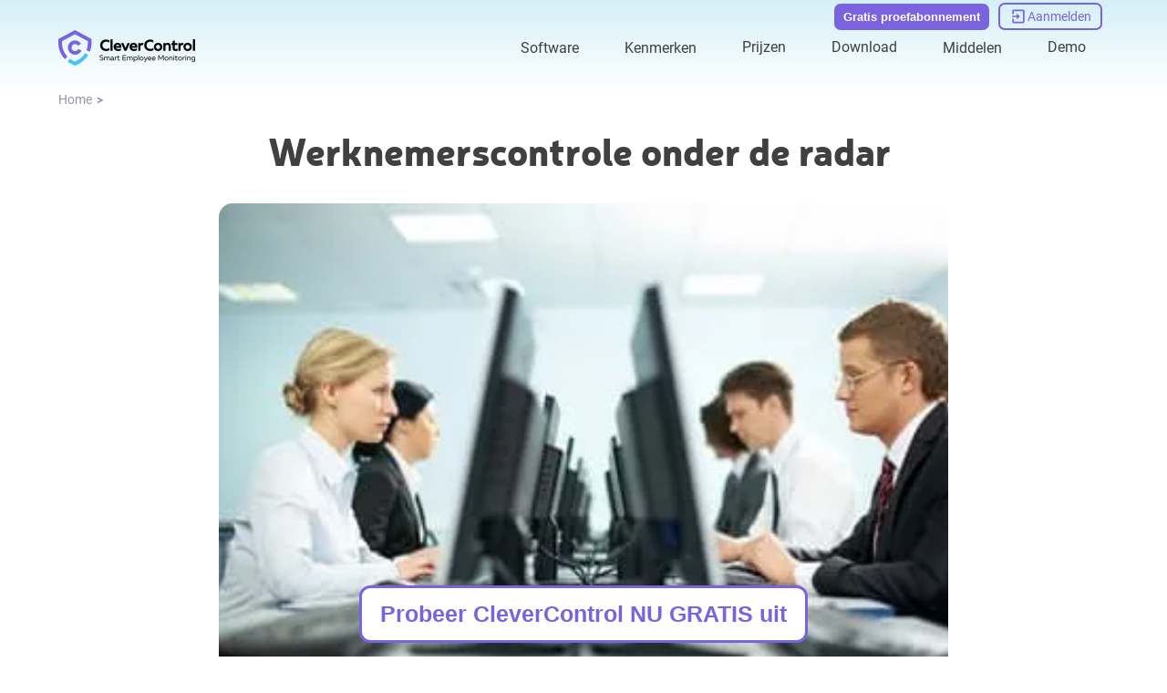

--- FILE ---
content_type: application/javascript; charset=UTF-8
request_url: https://clevercontrol.com/_nuxt/employee-monitoring-under-the-radar.BOROTHxC.js
body_size: 2250
content:
import{d as p,u,c as l,w as m,a as f,b as e,o as y,e as t,f as o,t as i,U as n}from"./entry.DDgCtZyF.js";import{u as g}from"./useHeadHelperBlog.BVOwz2Ly.js";import{u as v,a as b,_ as w,b as T,A as k,c as _,d as M,e as E}from"./ATitleH1.CB_vpdR3.js";import"./__commonjsHelpers__.Cpj98o6Y.js";import"./arrow-menu.DrW_56zR.js";const L=p({__name:"employee-monitoring-under-the-radar",async setup(A){let s,h;const{t:r}=u();v(l(()=>r("Employee Monitoring: Security and Privacy Issues")),"employee-monitoring-under-the-radar/image1.jpg","2015-12-15");const{pending:c}=([s,h]=m(()=>T("/i18n/blog/employee-monitoring-under-the-radar")),s=await s,h(),s),{headOptions:d}=g({title:l(()=>r("Employee Monitoring: Security and Privacy Issues")),description:l(()=>r("David Melnick, chief executive of WebLife Balance, expresses his view on corporate employee monitoring and its security and privacy issues.")),isLoadingTranslations:c});return b(d,c),(a,B)=>(y(),f(w,null,{default:e(()=>[t(k,null,{default:e(()=>[o(i(a.$t("Employee monitoring under the radar")),1)]),_:1}),t(_,{path:"employee-monitoring-under-the-radar/image1","alt-text":a.$t("Employee monitoring under the radar")},null,8,["alt-text"]),t(M,{date:"2015-12-15"},{default:e(()=>[o(" 2015 "+i(a.$t("December"))+" 15 ",1)]),_:1}),t(E,null,{default:e(()=>[t(n,null,{default:e(()=>[o(i(a.$t("According to Edward Snowden, there is a nationwide debate on US and UK spy agency surveillance. However, everybody is silent about corporate employee monitoring as per the views of David Melnick, chief executive of WebLife Balance. David Melnick has expressed this view in an interview with the Computer Weekly. According to his views, this corporate employee monitoring should be given equal importance.")),1)]),_:1}),t(n,null,{default:e(()=>[o(i(a.$t("Melnick points out that the tension between the security and privacy should assume a high priority. It should be treated on par with national level security issues. These corporate entities have taken advantage of a weak US privacy law. They have forced employees to adhere to strict online surveillance policies. This has caused an outrage in the society. The Australian correspondent Misa Han, in a recent article in the Guardian, has furnished an example wherein she states that she had been forced into working for no pay as she had accessed Face Book during her working hours. This type of monitoring is very common on many US companies. They take the pretext of information security, corporate governance, and regulatory compliance as excuses according to Melnick. The data leakage prevention systems have enabled these practices. The European data protection authorities and the employee representative organizations at US-owned multinational companies have challenged such practices. The French data protection authority CNIL had brought these problems to the notice of Melnick.")),1)]),_:1}),t(n,null,{default:e(()=>[o(i(a.$t("This has inspired Melnick to search for an alternate approach to security and privacy. Employees are bringing their personal equipment to office and organizations are aware of this fact. The organizations also know that the employees use these personal devices to access official data. The organizations have tried traditional methods to curb this practice but to no avail. Companies should be able to monitor all activities on the corporate network without infringing on employee privacy. This would be possible only if the personal and official activities are segregated online. It is with these ideas in mind that Melnick founded WebLife Balance in 2013. There should be a secure tunnel for connecting to the internet via the corporate network. The browser should function in a virtual environment. Thus, you can achieve separation. This has a twofold benefit. Employees get their privacy. There is no compromise on cyber security as well.")),1)]),_:1}),t(n,null,{default:e(()=>[o(i(a.$t("This enables that web-based malware does not affect the official data. The IT departments do not give much attention to the flouting of rules by the employees. This is because of the extreme nature of the corporate network usage policies. This can create weaknesses that malware can exploit. Transfer of any official files is prevented between the corporate and private network. In this way, the employer can be sure that no official data is compromised with in any manner, Employee activities are not properly put under surveillance. This enables the company to take the defense that they were ignorant of the activities of the employee. This requires setting up of a virtual environment. This should be the route to the internet. The organizations should gradually move their official online activity into this channel.")),1)]),_:1}),t(n,null,{default:e(()=>[o(i(a.$t("By doing so, they enhance company productivity. According to Melnick, this situation can benefit both the employee as well as the company. The organization’s data protection capability can be improved by granting privacy rights to employees. However, he is of the opinion that companies have not yet reconciled to this fact. Companies have to think differently and should be able to make this cultural switch. This requires greater coordination among all the other departments of the company such as finance, legal as well as human resources. Employees as well as managers have to be imparted training so that they would be able to understand the nuances of this shift.")),1)]),_:1}),t(n,null,{default:e(()=>[o(i(a.$t("Employees should understand that on empowerment, they become part of the solution rather than that of the problem. WebLife now boasts of having a Fortune 500 pharmaceutical company as its client. Melnick has plans to take his company to the RSA Conference 2014. Melnick also has plans to collaborate with CNIL and other European data protection agencies to discuss their further plan of action.")),1)]),_:1})]),_:1})]),_:1}))}});export{L as default};


--- FILE ---
content_type: application/javascript; charset=UTF-8
request_url: https://clevercontrol.com/_nuxt/ATitleH1.CB_vpdR3.js
body_size: 36536
content:
import{q as pt,i as O,s as ht,v as mt,x as gt,y as De,k as Te,z as vt,B as wt,m as xe,C as Ee,c as re,D as St,E as He,F as _e,G as yt,H as bt,p as We,j as Tt,u as xt,I as Et,_ as k,o as I,n as B,J as X,g as qe,r as N,e as V,K as ee,L as Ue,h as L,t as Y,M as ve,a as J,b as F,N as _t,O as Ye,P as Xe,Q as Ct,R as Ce,S as R,T as Pt,d as Ke,A as Mt,V as de,W as It,X as Ot,Y as Pe,Z as Me,f as Je}from"./entry.DDgCtZyF.js";import At from"./arrow-menu.DrW_56zR.js";const Lt=t=>t==="defer"||t===!1;function Bt(...t){var p;const e=typeof t[t.length-1]=="string"?t.pop():void 0;typeof t[0]!="string"&&t.unshift(e);let[i,s,n={}]=t;if(typeof i!="string")throw new TypeError("[nuxt] [asyncData] key must be a string.");if(typeof s!="function")throw new TypeError("[nuxt] [asyncData] handler must be a function.");const r=vt(),l=s,o=()=>null,a=()=>r.isHydrating?r.payload.data[i]:r.static.data[i];n.server=n.server??!0,n.default=n.default??o,n.getCachedData=n.getCachedData??a,n.lazy=n.lazy??!1,n.immediate=n.immediate??!0,n.deep=n.deep??pt.deep,n.dedupe=n.dedupe??"cancel";const c=()=>![null,void 0].includes(n.getCachedData(i));if(!r._asyncData[i]||!n.immediate){(p=r.payload._errors)[i]??(p[i]=null);const m=n.deep?O:ht;r._asyncData[i]={data:m(n.getCachedData(i)??n.default()),pending:O(!c()),error:mt(r.payload._errors,i),status:O("idle")}}const d={...r._asyncData[i]};d.refresh=d.execute=(m={})=>{if(r._asyncDataPromises[i]){if(Lt(m.dedupe??n.dedupe))return r._asyncDataPromises[i];r._asyncDataPromises[i].cancelled=!0}if((m._initial||r.isHydrating&&m._initial!==!1)&&c())return Promise.resolve(n.getCachedData(i));d.pending.value=!0,d.status.value="pending";const w=new Promise((g,S)=>{try{g(l(r))}catch(v){S(v)}}).then(g=>{if(w.cancelled)return r._asyncDataPromises[i];let S=g;n.transform&&(S=n.transform(g)),n.pick&&(S=zt(S,n.pick)),r.payload.data[i]=S,d.data.value=S,d.error.value=null,d.status.value="success"}).catch(g=>{if(w.cancelled)return r._asyncDataPromises[i];d.error.value=wt(g),d.data.value=xe(n.default()),d.status.value="error"}).finally(()=>{w.cancelled||(d.pending.value=!1,delete r._asyncDataPromises[i])});return r._asyncDataPromises[i]=w,r._asyncDataPromises[i]};const u=()=>d.refresh({_initial:!0}),h=n.server!==!1&&r.payload.serverRendered;{const m=Ee();if(m&&!m._nuxtOnBeforeMountCbs){m._nuxtOnBeforeMountCbs=[];const g=m._nuxtOnBeforeMountCbs;m&&(gt(()=>{g.forEach(S=>{S()}),g.splice(0,g.length)}),De(()=>g.splice(0,g.length)))}h&&r.isHydrating&&(d.error.value||c())?(d.pending.value=!1,d.status.value=d.error.value?"error":"success"):m&&(r.payload.serverRendered&&r.isHydrating||n.lazy)&&n.immediate?m._nuxtOnBeforeMountCbs.push(u):n.immediate&&u(),n.watch&&Te(n.watch,()=>d.refresh());const w=r.hook("app:data:refresh",async g=>{(!g||g.includes(i))&&await d.refresh()});m&&De(w)}const f=Promise.resolve(r._asyncDataPromises[i]).then(()=>d);return Object.assign(f,d),f}function zt(t,e){const i={};for(const s of e)i[s]=t[s];return i}var Dt,$t=()=>Dt;function Nt(t){return typeof t=="function"?t():xe(t)}function we(t,e=""){if(t instanceof Promise)return t;const i=Nt(t);return!t||!i?i:Array.isArray(i)?i.map(s=>we(s,e)):typeof i=="object"?Object.fromEntries(Object.entries(i).map(([s,n])=>s==="titleTemplate"||s.startsWith("on")?[s,xe(n)]:[s,we(n,s)])):i}var Gt=typeof window<"u",kt="usehead";function Ie(){return Ee()&&St(kt)||$t()}function Vt(t,e={}){const i=Ie(),s=O(!1),n=O({});He(()=>{n.value=s.value?{}:we(t)});const r=i.push(n.value,e);return Te(n,o=>{r.patch(o)}),Ee()&&(_e(()=>{r.dispose()}),yt(()=>{s.value=!0}),bt(()=>{s.value=!1})),r}function Rt(t,e={}){return Ie().push(t,e)}function jt(t,e={}){var s;const i=Ie();if(i){const n=Gt||!!((s=i.resolvedOptions)!=null&&s.document);return e.mode==="server"&&n||e.mode==="client"&&!n?void 0:n?Vt(t,e):Rt(t,e)}}var Ft=t=>typeof t=="function",Ht=t=>{if(!t)return;const e=re(()=>Ft(t)?t():t);jt(()=>e.value?{script:[{type:"application/ld+json",children:JSON.stringify(e.value,null,"")}]}:{})};const $e=""+new URL("logoEn.cYPbIND2.png",import.meta.url).href,Wt=""+new URL("logoEn.cYPbIND2.png",import.meta.url).href;var qt={};const K=qt.CDN==="1"?"":"https://clevercontrol.com";function Cn(t,e,i,s){const n=We(),r=Tt();Ht({"@context":"https://schema.org","@type":"Article",author:{"@type":"Organization",name:"CleverControl",url:K},mainEntityOfPage:{"@type":"WebPage","@id":`${K}${n.path}`},headline:t.value,image:[K+r(`/blog/${e}`,{sizes:"xs:320px sm:480px md:600px lg:1000px"})],datePublished:i,publisher:{"@type":"Organization",image:[K+Wt,K+$e],name:"CleverControl",logo:{"@type":"ImageObject",url:K+$e}}})}const Pn=t=>{const{locale:e,mergeLocaleMessage:i}=xt();return Bt(`translations-${Math.random()*1e7}`,async()=>{const s=e.value==="pt"?"pt-pt":e.value,n=await $fetch(`${K}${t}/${s}.json`,{method:"GET",headers:{"Content-type":"application/json"}});i(e.value,n)})};function Mn(t,e){He(()=>{e!=null&&e.value||Et(t.value)})}const Ut={props:{date:{type:String,required:!0}}},Yt=["datetime"];function Xt(t,e,i,s,n,r){return I(),B("time",{datetime:i.date,class:"date"},[X(t.$slots,"default",{},void 0,!0)],8,Yt)}const In=k(Ut,[["render",Xt],["__scopeId","data-v-dfb865a1"]]),Kt={components:{UiImage:qe},props:{path:{type:String,required:!0},altText:{type:String,required:!0},size:{type:Object,required:!1,default(){return{minHeight:"557px",minWidth:"800px"}}},vertical:Boolean}},Jt={class:"a-image"};function Zt(t,e,i,s,n,r){const l=N("UiImage");return I(),B("div",Jt,[V(l,{"no-lazy":"",class:ee(["a-image__pic",{"a-image__pic--vertical":i.vertical}]),style:Ue({minWidth:i.size.minWidth,minHeight:i.size.minHeight}),path:`blog/${i.path}`,ext:"jpg","alt-text":i.altText,rounded:"",vertical:i.vertical},null,8,["style","class","path","alt-text","vertical"])])}const On=k(Kt,[["render",Zt],["__scopeId","data-v-fffc377e"]]),Qt={props:{fullWidth:Boolean}},ei={class:"section__content"},ti={class:"section__title"};function ii(t,e,i,s,n,r){return I(),B("section",{class:ee(["section",{container:!i.fullWidth}])},[L("div",ei,[L("div",ti,[X(t.$slots,"title",{},void 0,!0)]),X(t.$slots,"default",{},void 0,!0)])],2)}const si=k(Qt,[["render",ii],["__scopeId","data-v-9cae74e9"]]),ni={props:{type:{type:String,required:!0,validator(t){return["h1","h2","h3","h4","h5"].includes(t)}},label:{type:String,default:""},center:Boolean,indexNumber:{type:Number,default:null},small:Boolean},computed:{titleType(){return["h4","h5"].includes(this.type)?"h2":this.type}}},ri=["data-label"],ai={key:0,class:"app-title__index"};function li(t,e,i,s,n,r){return I(),B("div",{class:ee(["app-title",{"app-title--center":i.center}]),"data-label":i.label},[i.indexNumber?(I(),B("div",ai,Y(i.indexNumber),1)):ve("",!0),(I(),J(_t(r.titleType),{class:ee(`app-title__${i.type} ${i.small?"small":""}`)},{default:F(()=>[X(t.$slots,"default",{},void 0,!0)]),_:3},8,["class"]))],10,ri)}const Ze=k(ni,[["render",li],["__scopeId","data-v-d1c6f759"]]);function Ne(t){return t!==null&&typeof t=="object"&&"constructor"in t&&t.constructor===Object}function Oe(t,e){t===void 0&&(t={}),e===void 0&&(e={}),Object.keys(e).forEach(i=>{typeof t[i]>"u"?t[i]=e[i]:Ne(e[i])&&Ne(t[i])&&Object.keys(e[i]).length>0&&Oe(t[i],e[i])})}const Qe={body:{},addEventListener(){},removeEventListener(){},activeElement:{blur(){},nodeName:""},querySelector(){return null},querySelectorAll(){return[]},getElementById(){return null},createEvent(){return{initEvent(){}}},createElement(){return{children:[],childNodes:[],style:{},setAttribute(){},getElementsByTagName(){return[]}}},createElementNS(){return{}},importNode(){return null},location:{hash:"",host:"",hostname:"",href:"",origin:"",pathname:"",protocol:"",search:""}};function te(){const t=typeof document<"u"?document:{};return Oe(t,Qe),t}const oi={document:Qe,navigator:{userAgent:""},location:{hash:"",host:"",hostname:"",href:"",origin:"",pathname:"",protocol:"",search:""},history:{replaceState(){},pushState(){},go(){},back(){}},CustomEvent:function(){return this},addEventListener(){},removeEventListener(){},getComputedStyle(){return{getPropertyValue(){return""}}},Image(){},Date(){},screen:{},setTimeout(){},clearTimeout(){},matchMedia(){return{}},requestAnimationFrame(t){return typeof setTimeout>"u"?(t(),null):setTimeout(t,0)},cancelAnimationFrame(t){typeof setTimeout>"u"||clearTimeout(t)}};function G(){const t=typeof window<"u"?window:{};return Oe(t,oi),t}function di(t){return t===void 0&&(t=""),t.trim().split(" ").filter(e=>!!e.trim())}function ci(t){const e=t;Object.keys(e).forEach(i=>{try{e[i]=null}catch{}try{delete e[i]}catch{}})}function Se(t,e){return e===void 0&&(e=0),setTimeout(t,e)}function ae(){return Date.now()}function ui(t){const e=G();let i;return e.getComputedStyle&&(i=e.getComputedStyle(t,null)),!i&&t.currentStyle&&(i=t.currentStyle),i||(i=t.style),i}function fi(t,e){e===void 0&&(e="x");const i=G();let s,n,r;const l=ui(t);return i.WebKitCSSMatrix?(n=l.transform||l.webkitTransform,n.split(",").length>6&&(n=n.split(", ").map(o=>o.replace(",",".")).join(", ")),r=new i.WebKitCSSMatrix(n==="none"?"":n)):(r=l.MozTransform||l.OTransform||l.MsTransform||l.msTransform||l.transform||l.getPropertyValue("transform").replace("translate(","matrix(1, 0, 0, 1,"),s=r.toString().split(",")),e==="x"&&(i.WebKitCSSMatrix?n=r.m41:s.length===16?n=parseFloat(s[12]):n=parseFloat(s[4])),e==="y"&&(i.WebKitCSSMatrix?n=r.m42:s.length===16?n=parseFloat(s[13]):n=parseFloat(s[5])),n||0}function ie(t){return typeof t=="object"&&t!==null&&t.constructor&&Object.prototype.toString.call(t).slice(8,-1)==="Object"}function pi(t){return typeof window<"u"&&typeof window.HTMLElement<"u"?t instanceof HTMLElement:t&&(t.nodeType===1||t.nodeType===11)}function $(){const t=Object(arguments.length<=0?void 0:arguments[0]),e=["__proto__","constructor","prototype"];for(let i=1;i<arguments.length;i+=1){const s=i<0||arguments.length<=i?void 0:arguments[i];if(s!=null&&!pi(s)){const n=Object.keys(Object(s)).filter(r=>e.indexOf(r)<0);for(let r=0,l=n.length;r<l;r+=1){const o=n[r],a=Object.getOwnPropertyDescriptor(s,o);a!==void 0&&a.enumerable&&(ie(t[o])&&ie(s[o])?s[o].__swiper__?t[o]=s[o]:$(t[o],s[o]):!ie(t[o])&&ie(s[o])?(t[o]={},s[o].__swiper__?t[o]=s[o]:$(t[o],s[o])):t[o]=s[o])}}}return t}function se(t,e,i){t.style.setProperty(e,i)}function et(t){let{swiper:e,targetPosition:i,side:s}=t;const n=G(),r=-e.translate;let l=null,o;const a=e.params.speed;e.wrapperEl.style.scrollSnapType="none",n.cancelAnimationFrame(e.cssModeFrameID);const c=i>r?"next":"prev",d=(h,f)=>c==="next"&&h>=f||c==="prev"&&h<=f,u=()=>{o=new Date().getTime(),l===null&&(l=o);const h=Math.max(Math.min((o-l)/a,1),0),f=.5-Math.cos(h*Math.PI)/2;let p=r+f*(i-r);if(d(p,i)&&(p=i),e.wrapperEl.scrollTo({[s]:p}),d(p,i)){e.wrapperEl.style.overflow="hidden",e.wrapperEl.style.scrollSnapType="",setTimeout(()=>{e.wrapperEl.style.overflow="",e.wrapperEl.scrollTo({[s]:p})}),n.cancelAnimationFrame(e.cssModeFrameID);return}e.cssModeFrameID=n.requestAnimationFrame(u)};u()}function j(t,e){return e===void 0&&(e=""),[...t.children].filter(i=>i.matches(e))}function le(t){try{console.warn(t);return}catch{}}function oe(t,e){e===void 0&&(e=[]);const i=document.createElement(t);return i.classList.add(...Array.isArray(e)?e:di(e)),i}function hi(t,e){const i=[];for(;t.previousElementSibling;){const s=t.previousElementSibling;e?s.matches(e)&&i.push(s):i.push(s),t=s}return i}function mi(t,e){const i=[];for(;t.nextElementSibling;){const s=t.nextElementSibling;e?s.matches(e)&&i.push(s):i.push(s),t=s}return i}function U(t,e){return G().getComputedStyle(t,null).getPropertyValue(e)}function Ge(t){let e=t,i;if(e){for(i=0;(e=e.previousSibling)!==null;)e.nodeType===1&&(i+=1);return i}}function gi(t,e){const i=[];let s=t.parentElement;for(;s;)i.push(s),s=s.parentElement;return i}function ke(t,e,i){const s=G();return t[e==="width"?"offsetWidth":"offsetHeight"]+parseFloat(s.getComputedStyle(t,null).getPropertyValue(e==="width"?"margin-right":"margin-top"))+parseFloat(s.getComputedStyle(t,null).getPropertyValue(e==="width"?"margin-left":"margin-bottom"))}function H(t){return(Array.isArray(t)?t:[t]).filter(e=>!!e)}function vi(t,e,i,s){return t.params.createElements&&Object.keys(s).forEach(n=>{if(!i[n]&&i.auto===!0){let r=j(t.el,`.${s[n]}`)[0];r||(r=oe("div",s[n]),r.className=s[n],t.el.append(r)),i[n]=r,e[n]=r}}),i}function wi(t){let{swiper:e,extendParams:i,on:s,emit:n}=t;i({navigation:{nextEl:null,prevEl:null,hideOnClick:!1,disabledClass:"swiper-button-disabled",hiddenClass:"swiper-button-hidden",lockClass:"swiper-button-lock",navigationDisabledClass:"swiper-navigation-disabled"}}),e.navigation={nextEl:null,prevEl:null};function r(p){let m;return p&&typeof p=="string"&&e.isElement&&(m=e.el.querySelector(p),m)?m:(p&&(typeof p=="string"&&(m=[...document.querySelectorAll(p)]),e.params.uniqueNavElements&&typeof p=="string"&&m.length>1&&e.el.querySelectorAll(p).length===1&&(m=e.el.querySelector(p))),p&&!m?p:m)}function l(p,m){const w=e.params.navigation;p=H(p),p.forEach(g=>{g&&(g.classList[m?"add":"remove"](...w.disabledClass.split(" ")),g.tagName==="BUTTON"&&(g.disabled=m),e.params.watchOverflow&&e.enabled&&g.classList[e.isLocked?"add":"remove"](w.lockClass))})}function o(){const{nextEl:p,prevEl:m}=e.navigation;if(e.params.loop){l(m,!1),l(p,!1);return}l(m,e.isBeginning&&!e.params.rewind),l(p,e.isEnd&&!e.params.rewind)}function a(p){p.preventDefault(),!(e.isBeginning&&!e.params.loop&&!e.params.rewind)&&(e.slidePrev(),n("navigationPrev"))}function c(p){p.preventDefault(),!(e.isEnd&&!e.params.loop&&!e.params.rewind)&&(e.slideNext(),n("navigationNext"))}function d(){const p=e.params.navigation;if(e.params.navigation=vi(e,e.originalParams.navigation,e.params.navigation,{nextEl:"swiper-button-next",prevEl:"swiper-button-prev"}),!(p.nextEl||p.prevEl))return;let m=r(p.nextEl),w=r(p.prevEl);Object.assign(e.navigation,{nextEl:m,prevEl:w}),m=H(m),w=H(w);const g=(S,v)=>{S&&S.addEventListener("click",v==="next"?c:a),!e.enabled&&S&&S.classList.add(...p.lockClass.split(" "))};m.forEach(S=>g(S,"next")),w.forEach(S=>g(S,"prev"))}function u(){let{nextEl:p,prevEl:m}=e.navigation;p=H(p),m=H(m);const w=(g,S)=>{g.removeEventListener("click",S==="next"?c:a),g.classList.remove(...e.params.navigation.disabledClass.split(" "))};p.forEach(g=>w(g,"next")),m.forEach(g=>w(g,"prev"))}s("init",()=>{e.params.navigation.enabled===!1?f():(d(),o())}),s("toEdge fromEdge lock unlock",()=>{o()}),s("destroy",()=>{u()}),s("enable disable",()=>{let{nextEl:p,prevEl:m}=e.navigation;if(p=H(p),m=H(m),e.enabled){o();return}[...p,...m].filter(w=>!!w).forEach(w=>w.classList.add(e.params.navigation.lockClass))}),s("click",(p,m)=>{let{nextEl:w,prevEl:g}=e.navigation;w=H(w),g=H(g);const S=m.target;if(e.params.navigation.hideOnClick&&!g.includes(S)&&!w.includes(S)){if(e.pagination&&e.params.pagination&&e.params.pagination.clickable&&(e.pagination.el===S||e.pagination.el.contains(S)))return;let v;w.length?v=w[0].classList.contains(e.params.navigation.hiddenClass):g.length&&(v=g[0].classList.contains(e.params.navigation.hiddenClass)),n(v===!0?"navigationShow":"navigationHide"),[...w,...g].filter(T=>!!T).forEach(T=>T.classList.toggle(e.params.navigation.hiddenClass))}});const h=()=>{e.el.classList.remove(...e.params.navigation.navigationDisabledClass.split(" ")),d(),o()},f=()=>{e.el.classList.add(...e.params.navigation.navigationDisabledClass.split(" ")),u()};Object.assign(e.navigation,{enable:h,disable:f,update:o,init:d,destroy:u})}let ce;function Si(){const t=G(),e=te();return{smoothScroll:e.documentElement&&e.documentElement.style&&"scrollBehavior"in e.documentElement.style,touch:!!("ontouchstart"in t||t.DocumentTouch&&e instanceof t.DocumentTouch)}}function tt(){return ce||(ce=Si()),ce}let ue;function yi(t){let{userAgent:e}=t===void 0?{}:t;const i=tt(),s=G(),n=s.navigator.platform,r=e||s.navigator.userAgent,l={ios:!1,android:!1},o=s.screen.width,a=s.screen.height,c=r.match(/(Android);?[\s\/]+([\d.]+)?/);let d=r.match(/(iPad).*OS\s([\d_]+)/);const u=r.match(/(iPod)(.*OS\s([\d_]+))?/),h=!d&&r.match(/(iPhone\sOS|iOS)\s([\d_]+)/),f=n==="Win32";let p=n==="MacIntel";const m=["1024x1366","1366x1024","834x1194","1194x834","834x1112","1112x834","768x1024","1024x768","820x1180","1180x820","810x1080","1080x810"];return!d&&p&&i.touch&&m.indexOf(`${o}x${a}`)>=0&&(d=r.match(/(Version)\/([\d.]+)/),d||(d=[0,1,"13_0_0"]),p=!1),c&&!f&&(l.os="android",l.android=!0),(d||h||u)&&(l.os="ios",l.ios=!0),l}function it(t){return t===void 0&&(t={}),ue||(ue=yi(t)),ue}let fe;function bi(){const t=G(),e=it();let i=!1;function s(){const o=t.navigator.userAgent.toLowerCase();return o.indexOf("safari")>=0&&o.indexOf("chrome")<0&&o.indexOf("android")<0}if(s()){const o=String(t.navigator.userAgent);if(o.includes("Version/")){const[a,c]=o.split("Version/")[1].split(" ")[0].split(".").map(d=>Number(d));i=a<16||a===16&&c<2}}const n=/(iPhone|iPod|iPad).*AppleWebKit(?!.*Safari)/i.test(t.navigator.userAgent),r=s(),l=r||n&&e.ios;return{isSafari:i||r,needPerspectiveFix:i,need3dFix:l,isWebView:n}}function Ti(){return fe||(fe=bi()),fe}function xi(t){let{swiper:e,on:i,emit:s}=t;const n=G();let r=null,l=null;const o=()=>{!e||e.destroyed||!e.initialized||(s("beforeResize"),s("resize"))},a=()=>{!e||e.destroyed||!e.initialized||(r=new ResizeObserver(u=>{l=n.requestAnimationFrame(()=>{const{width:h,height:f}=e;let p=h,m=f;u.forEach(w=>{let{contentBoxSize:g,contentRect:S,target:v}=w;v&&v!==e.el||(p=S?S.width:(g[0]||g).inlineSize,m=S?S.height:(g[0]||g).blockSize)}),(p!==h||m!==f)&&o()})}),r.observe(e.el))},c=()=>{l&&n.cancelAnimationFrame(l),r&&r.unobserve&&e.el&&(r.unobserve(e.el),r=null)},d=()=>{!e||e.destroyed||!e.initialized||s("orientationchange")};i("init",()=>{if(e.params.resizeObserver&&typeof n.ResizeObserver<"u"){a();return}n.addEventListener("resize",o),n.addEventListener("orientationchange",d)}),i("destroy",()=>{c(),n.removeEventListener("resize",o),n.removeEventListener("orientationchange",d)})}function Ei(t){let{swiper:e,extendParams:i,on:s,emit:n}=t;const r=[],l=G(),o=function(d,u){u===void 0&&(u={});const h=l.MutationObserver||l.WebkitMutationObserver,f=new h(p=>{if(e.__preventObserver__)return;if(p.length===1){n("observerUpdate",p[0]);return}const m=function(){n("observerUpdate",p[0])};l.requestAnimationFrame?l.requestAnimationFrame(m):l.setTimeout(m,0)});f.observe(d,{attributes:typeof u.attributes>"u"?!0:u.attributes,childList:typeof u.childList>"u"?!0:u.childList,characterData:typeof u.characterData>"u"?!0:u.characterData}),r.push(f)},a=()=>{if(e.params.observer){if(e.params.observeParents){const d=gi(e.hostEl);for(let u=0;u<d.length;u+=1)o(d[u])}o(e.hostEl,{childList:e.params.observeSlideChildren}),o(e.wrapperEl,{attributes:!1})}},c=()=>{r.forEach(d=>{d.disconnect()}),r.splice(0,r.length)};i({observer:!1,observeParents:!1,observeSlideChildren:!1}),s("init",a),s("destroy",c)}var _i={on(t,e,i){const s=this;if(!s.eventsListeners||s.destroyed||typeof e!="function")return s;const n=i?"unshift":"push";return t.split(" ").forEach(r=>{s.eventsListeners[r]||(s.eventsListeners[r]=[]),s.eventsListeners[r][n](e)}),s},once(t,e,i){const s=this;if(!s.eventsListeners||s.destroyed||typeof e!="function")return s;function n(){s.off(t,n),n.__emitterProxy&&delete n.__emitterProxy;for(var r=arguments.length,l=new Array(r),o=0;o<r;o++)l[o]=arguments[o];e.apply(s,l)}return n.__emitterProxy=e,s.on(t,n,i)},onAny(t,e){const i=this;if(!i.eventsListeners||i.destroyed||typeof t!="function")return i;const s=e?"unshift":"push";return i.eventsAnyListeners.indexOf(t)<0&&i.eventsAnyListeners[s](t),i},offAny(t){const e=this;if(!e.eventsListeners||e.destroyed||!e.eventsAnyListeners)return e;const i=e.eventsAnyListeners.indexOf(t);return i>=0&&e.eventsAnyListeners.splice(i,1),e},off(t,e){const i=this;return!i.eventsListeners||i.destroyed||!i.eventsListeners||t.split(" ").forEach(s=>{typeof e>"u"?i.eventsListeners[s]=[]:i.eventsListeners[s]&&i.eventsListeners[s].forEach((n,r)=>{(n===e||n.__emitterProxy&&n.__emitterProxy===e)&&i.eventsListeners[s].splice(r,1)})}),i},emit(){const t=this;if(!t.eventsListeners||t.destroyed||!t.eventsListeners)return t;let e,i,s;for(var n=arguments.length,r=new Array(n),l=0;l<n;l++)r[l]=arguments[l];return typeof r[0]=="string"||Array.isArray(r[0])?(e=r[0],i=r.slice(1,r.length),s=t):(e=r[0].events,i=r[0].data,s=r[0].context||t),i.unshift(s),(Array.isArray(e)?e:e.split(" ")).forEach(a=>{t.eventsAnyListeners&&t.eventsAnyListeners.length&&t.eventsAnyListeners.forEach(c=>{c.apply(s,[a,...i])}),t.eventsListeners&&t.eventsListeners[a]&&t.eventsListeners[a].forEach(c=>{c.apply(s,i)})}),t}};function Ci(){const t=this;let e,i;const s=t.el;typeof t.params.width<"u"&&t.params.width!==null?e=t.params.width:e=s.clientWidth,typeof t.params.height<"u"&&t.params.height!==null?i=t.params.height:i=s.clientHeight,!(e===0&&t.isHorizontal()||i===0&&t.isVertical())&&(e=e-parseInt(U(s,"padding-left")||0,10)-parseInt(U(s,"padding-right")||0,10),i=i-parseInt(U(s,"padding-top")||0,10)-parseInt(U(s,"padding-bottom")||0,10),Number.isNaN(e)&&(e=0),Number.isNaN(i)&&(i=0),Object.assign(t,{width:e,height:i,size:t.isHorizontal()?e:i}))}function Pi(){const t=this;function e(y,E){return parseFloat(y.getPropertyValue(t.getDirectionLabel(E))||0)}const i=t.params,{wrapperEl:s,slidesEl:n,size:r,rtlTranslate:l,wrongRTL:o}=t,a=t.virtual&&i.virtual.enabled,c=a?t.virtual.slides.length:t.slides.length,d=j(n,`.${t.params.slideClass}, swiper-slide`),u=a?t.virtual.slides.length:d.length;let h=[];const f=[],p=[];let m=i.slidesOffsetBefore;typeof m=="function"&&(m=i.slidesOffsetBefore.call(t));let w=i.slidesOffsetAfter;typeof w=="function"&&(w=i.slidesOffsetAfter.call(t));const g=t.snapGrid.length,S=t.slidesGrid.length;let v=i.spaceBetween,T=-m,x=0,M=0;if(typeof r>"u")return;typeof v=="string"&&v.indexOf("%")>=0?v=parseFloat(v.replace("%",""))/100*r:typeof v=="string"&&(v=parseFloat(v)),t.virtualSize=-v,d.forEach(y=>{l?y.style.marginLeft="":y.style.marginRight="",y.style.marginBottom="",y.style.marginTop=""}),i.centeredSlides&&i.cssMode&&(se(s,"--swiper-centered-offset-before",""),se(s,"--swiper-centered-offset-after",""));const z=i.grid&&i.grid.rows>1&&t.grid;z?t.grid.initSlides(d):t.grid&&t.grid.unsetSlides();let C;const b=i.slidesPerView==="auto"&&i.breakpoints&&Object.keys(i.breakpoints).filter(y=>typeof i.breakpoints[y].slidesPerView<"u").length>0;for(let y=0;y<u;y+=1){C=0;let E;if(d[y]&&(E=d[y]),z&&t.grid.updateSlide(y,E,d),!(d[y]&&U(E,"display")==="none")){if(i.slidesPerView==="auto"){b&&(d[y].style[t.getDirectionLabel("width")]="");const P=getComputedStyle(E),_=E.style.transform,A=E.style.webkitTransform;if(_&&(E.style.transform="none"),A&&(E.style.webkitTransform="none"),i.roundLengths)C=t.isHorizontal()?ke(E,"width"):ke(E,"height");else{const D=e(P,"width"),q=e(P,"padding-left"),ct=e(P,"padding-right"),Le=e(P,"margin-left"),Be=e(P,"margin-right"),ze=P.getPropertyValue("box-sizing");if(ze&&ze==="border-box")C=D+Le+Be;else{const{clientWidth:ut,offsetWidth:ft}=E;C=D+q+ct+Le+Be+(ft-ut)}}_&&(E.style.transform=_),A&&(E.style.webkitTransform=A),i.roundLengths&&(C=Math.floor(C))}else C=(r-(i.slidesPerView-1)*v)/i.slidesPerView,i.roundLengths&&(C=Math.floor(C)),d[y]&&(d[y].style[t.getDirectionLabel("width")]=`${C}px`);d[y]&&(d[y].swiperSlideSize=C),p.push(C),i.centeredSlides?(T=T+C/2+x/2+v,x===0&&y!==0&&(T=T-r/2-v),y===0&&(T=T-r/2-v),Math.abs(T)<1/1e3&&(T=0),i.roundLengths&&(T=Math.floor(T)),M%i.slidesPerGroup===0&&h.push(T),f.push(T)):(i.roundLengths&&(T=Math.floor(T)),(M-Math.min(t.params.slidesPerGroupSkip,M))%t.params.slidesPerGroup===0&&h.push(T),f.push(T),T=T+C+v),t.virtualSize+=C+v,x=C,M+=1}}if(t.virtualSize=Math.max(t.virtualSize,r)+w,l&&o&&(i.effect==="slide"||i.effect==="coverflow")&&(s.style.width=`${t.virtualSize+v}px`),i.setWrapperSize&&(s.style[t.getDirectionLabel("width")]=`${t.virtualSize+v}px`),z&&t.grid.updateWrapperSize(C,h),!i.centeredSlides){const y=[];for(let E=0;E<h.length;E+=1){let P=h[E];i.roundLengths&&(P=Math.floor(P)),h[E]<=t.virtualSize-r&&y.push(P)}h=y,Math.floor(t.virtualSize-r)-Math.floor(h[h.length-1])>1&&h.push(t.virtualSize-r)}if(a&&i.loop){const y=p[0]+v;if(i.slidesPerGroup>1){const E=Math.ceil((t.virtual.slidesBefore+t.virtual.slidesAfter)/i.slidesPerGroup),P=y*i.slidesPerGroup;for(let _=0;_<E;_+=1)h.push(h[h.length-1]+P)}for(let E=0;E<t.virtual.slidesBefore+t.virtual.slidesAfter;E+=1)i.slidesPerGroup===1&&h.push(h[h.length-1]+y),f.push(f[f.length-1]+y),t.virtualSize+=y}if(h.length===0&&(h=[0]),v!==0){const y=t.isHorizontal()&&l?"marginLeft":t.getDirectionLabel("marginRight");d.filter((E,P)=>!i.cssMode||i.loop?!0:P!==d.length-1).forEach(E=>{E.style[y]=`${v}px`})}if(i.centeredSlides&&i.centeredSlidesBounds){let y=0;p.forEach(P=>{y+=P+(v||0)}),y-=v;const E=y-r;h=h.map(P=>P<=0?-m:P>E?E+w:P)}if(i.centerInsufficientSlides){let y=0;if(p.forEach(E=>{y+=E+(v||0)}),y-=v,y<r){const E=(r-y)/2;h.forEach((P,_)=>{h[_]=P-E}),f.forEach((P,_)=>{f[_]=P+E})}}if(Object.assign(t,{slides:d,snapGrid:h,slidesGrid:f,slidesSizesGrid:p}),i.centeredSlides&&i.cssMode&&!i.centeredSlidesBounds){se(s,"--swiper-centered-offset-before",`${-h[0]}px`),se(s,"--swiper-centered-offset-after",`${t.size/2-p[p.length-1]/2}px`);const y=-t.snapGrid[0],E=-t.slidesGrid[0];t.snapGrid=t.snapGrid.map(P=>P+y),t.slidesGrid=t.slidesGrid.map(P=>P+E)}if(u!==c&&t.emit("slidesLengthChange"),h.length!==g&&(t.params.watchOverflow&&t.checkOverflow(),t.emit("snapGridLengthChange")),f.length!==S&&t.emit("slidesGridLengthChange"),i.watchSlidesProgress&&t.updateSlidesOffset(),t.emit("slidesUpdated"),!a&&!i.cssMode&&(i.effect==="slide"||i.effect==="fade")){const y=`${i.containerModifierClass}backface-hidden`,E=t.el.classList.contains(y);u<=i.maxBackfaceHiddenSlides?E||t.el.classList.add(y):E&&t.el.classList.remove(y)}}function Mi(t){const e=this,i=[],s=e.virtual&&e.params.virtual.enabled;let n=0,r;typeof t=="number"?e.setTransition(t):t===!0&&e.setTransition(e.params.speed);const l=o=>s?e.slides[e.getSlideIndexByData(o)]:e.slides[o];if(e.params.slidesPerView!=="auto"&&e.params.slidesPerView>1)if(e.params.centeredSlides)(e.visibleSlides||[]).forEach(o=>{i.push(o)});else for(r=0;r<Math.ceil(e.params.slidesPerView);r+=1){const o=e.activeIndex+r;if(o>e.slides.length&&!s)break;i.push(l(o))}else i.push(l(e.activeIndex));for(r=0;r<i.length;r+=1)if(typeof i[r]<"u"){const o=i[r].offsetHeight;n=o>n?o:n}(n||n===0)&&(e.wrapperEl.style.height=`${n}px`)}function Ii(){const t=this,e=t.slides,i=t.isElement?t.isHorizontal()?t.wrapperEl.offsetLeft:t.wrapperEl.offsetTop:0;for(let s=0;s<e.length;s+=1)e[s].swiperSlideOffset=(t.isHorizontal()?e[s].offsetLeft:e[s].offsetTop)-i-t.cssOverflowAdjustment()}function Oi(t){t===void 0&&(t=this&&this.translate||0);const e=this,i=e.params,{slides:s,rtlTranslate:n,snapGrid:r}=e;if(s.length===0)return;typeof s[0].swiperSlideOffset>"u"&&e.updateSlidesOffset();let l=-t;n&&(l=t),s.forEach(a=>{a.classList.remove(i.slideVisibleClass,i.slideFullyVisibleClass)}),e.visibleSlidesIndexes=[],e.visibleSlides=[];let o=i.spaceBetween;typeof o=="string"&&o.indexOf("%")>=0?o=parseFloat(o.replace("%",""))/100*e.size:typeof o=="string"&&(o=parseFloat(o));for(let a=0;a<s.length;a+=1){const c=s[a];let d=c.swiperSlideOffset;i.cssMode&&i.centeredSlides&&(d-=s[0].swiperSlideOffset);const u=(l+(i.centeredSlides?e.minTranslate():0)-d)/(c.swiperSlideSize+o),h=(l-r[0]+(i.centeredSlides?e.minTranslate():0)-d)/(c.swiperSlideSize+o),f=-(l-d),p=f+e.slidesSizesGrid[a],m=f>=0&&f<=e.size-e.slidesSizesGrid[a];(f>=0&&f<e.size-1||p>1&&p<=e.size||f<=0&&p>=e.size)&&(e.visibleSlides.push(c),e.visibleSlidesIndexes.push(a),s[a].classList.add(i.slideVisibleClass)),m&&s[a].classList.add(i.slideFullyVisibleClass),c.progress=n?-u:u,c.originalProgress=n?-h:h}}function Ai(t){const e=this;if(typeof t>"u"){const d=e.rtlTranslate?-1:1;t=e&&e.translate&&e.translate*d||0}const i=e.params,s=e.maxTranslate()-e.minTranslate();let{progress:n,isBeginning:r,isEnd:l,progressLoop:o}=e;const a=r,c=l;if(s===0)n=0,r=!0,l=!0;else{n=(t-e.minTranslate())/s;const d=Math.abs(t-e.minTranslate())<1,u=Math.abs(t-e.maxTranslate())<1;r=d||n<=0,l=u||n>=1,d&&(n=0),u&&(n=1)}if(i.loop){const d=e.getSlideIndexByData(0),u=e.getSlideIndexByData(e.slides.length-1),h=e.slidesGrid[d],f=e.slidesGrid[u],p=e.slidesGrid[e.slidesGrid.length-1],m=Math.abs(t);m>=h?o=(m-h)/p:o=(m+p-f)/p,o>1&&(o-=1)}Object.assign(e,{progress:n,progressLoop:o,isBeginning:r,isEnd:l}),(i.watchSlidesProgress||i.centeredSlides&&i.autoHeight)&&e.updateSlidesProgress(t),r&&!a&&e.emit("reachBeginning toEdge"),l&&!c&&e.emit("reachEnd toEdge"),(a&&!r||c&&!l)&&e.emit("fromEdge"),e.emit("progress",n)}function Li(){const t=this,{slides:e,params:i,slidesEl:s,activeIndex:n}=t,r=t.virtual&&i.virtual.enabled,l=t.grid&&i.grid&&i.grid.rows>1,o=u=>j(s,`.${i.slideClass}${u}, swiper-slide${u}`)[0];e.forEach(u=>{u.classList.remove(i.slideActiveClass,i.slideNextClass,i.slidePrevClass)});let a,c,d;if(r)if(i.loop){let u=n-t.virtual.slidesBefore;u<0&&(u=t.virtual.slides.length+u),u>=t.virtual.slides.length&&(u-=t.virtual.slides.length),a=o(`[data-swiper-slide-index="${u}"]`)}else a=o(`[data-swiper-slide-index="${n}"]`);else l?(a=e.filter(u=>u.column===n)[0],d=e.filter(u=>u.column===n+1)[0],c=e.filter(u=>u.column===n-1)[0]):a=e[n];a&&(a.classList.add(i.slideActiveClass),l?(d&&d.classList.add(i.slideNextClass),c&&c.classList.add(i.slidePrevClass)):(d=mi(a,`.${i.slideClass}, swiper-slide`)[0],i.loop&&!d&&(d=e[0]),d&&d.classList.add(i.slideNextClass),c=hi(a,`.${i.slideClass}, swiper-slide`)[0],i.loop&&!c===0&&(c=e[e.length-1]),c&&c.classList.add(i.slidePrevClass))),t.emitSlidesClasses()}const ne=(t,e)=>{if(!t||t.destroyed||!t.params)return;const i=()=>t.isElement?"swiper-slide":`.${t.params.slideClass}`,s=e.closest(i());if(s){let n=s.querySelector(`.${t.params.lazyPreloaderClass}`);!n&&t.isElement&&(s.shadowRoot?n=s.shadowRoot.querySelector(`.${t.params.lazyPreloaderClass}`):requestAnimationFrame(()=>{s.shadowRoot&&(n=s.shadowRoot.querySelector(`.${t.params.lazyPreloaderClass}`),n&&n.remove())})),n&&n.remove()}},pe=(t,e)=>{if(!t.slides[e])return;const i=t.slides[e].querySelector('[loading="lazy"]');i&&i.removeAttribute("loading")},ye=t=>{if(!t||t.destroyed||!t.params)return;let e=t.params.lazyPreloadPrevNext;const i=t.slides.length;if(!i||!e||e<0)return;e=Math.min(e,i);const s=t.params.slidesPerView==="auto"?t.slidesPerViewDynamic():Math.ceil(t.params.slidesPerView),n=t.activeIndex;if(t.params.grid&&t.params.grid.rows>1){const l=n,o=[l-e];o.push(...Array.from({length:e}).map((a,c)=>l+s+c)),t.slides.forEach((a,c)=>{o.includes(a.column)&&pe(t,c)});return}const r=n+s-1;if(t.params.rewind||t.params.loop)for(let l=n-e;l<=r+e;l+=1){const o=(l%i+i)%i;(o<n||o>r)&&pe(t,o)}else for(let l=Math.max(n-e,0);l<=Math.min(r+e,i-1);l+=1)l!==n&&(l>r||l<n)&&pe(t,l)};function Bi(t){const{slidesGrid:e,params:i}=t,s=t.rtlTranslate?t.translate:-t.translate;let n;for(let r=0;r<e.length;r+=1)typeof e[r+1]<"u"?s>=e[r]&&s<e[r+1]-(e[r+1]-e[r])/2?n=r:s>=e[r]&&s<e[r+1]&&(n=r+1):s>=e[r]&&(n=r);return i.normalizeSlideIndex&&(n<0||typeof n>"u")&&(n=0),n}function zi(t){const e=this,i=e.rtlTranslate?e.translate:-e.translate,{snapGrid:s,params:n,activeIndex:r,realIndex:l,snapIndex:o}=e;let a=t,c;const d=f=>{let p=f-e.virtual.slidesBefore;return p<0&&(p=e.virtual.slides.length+p),p>=e.virtual.slides.length&&(p-=e.virtual.slides.length),p};if(typeof a>"u"&&(a=Bi(e)),s.indexOf(i)>=0)c=s.indexOf(i);else{const f=Math.min(n.slidesPerGroupSkip,a);c=f+Math.floor((a-f)/n.slidesPerGroup)}if(c>=s.length&&(c=s.length-1),a===r&&!e.params.loop){c!==o&&(e.snapIndex=c,e.emit("snapIndexChange"));return}if(a===r&&e.params.loop&&e.virtual&&e.params.virtual.enabled){e.realIndex=d(a);return}const u=e.grid&&n.grid&&n.grid.rows>1;let h;if(e.virtual&&n.virtual.enabled&&n.loop)h=d(a);else if(u){const f=e.slides.filter(m=>m.column===a)[0];let p=parseInt(f.getAttribute("data-swiper-slide-index"),10);Number.isNaN(p)&&(p=Math.max(e.slides.indexOf(f),0)),h=Math.floor(p/n.grid.rows)}else if(e.slides[a]){const f=e.slides[a].getAttribute("data-swiper-slide-index");f?h=parseInt(f,10):h=a}else h=a;Object.assign(e,{previousSnapIndex:o,snapIndex:c,previousRealIndex:l,realIndex:h,previousIndex:r,activeIndex:a}),e.initialized&&ye(e),e.emit("activeIndexChange"),e.emit("snapIndexChange"),(e.initialized||e.params.runCallbacksOnInit)&&(l!==h&&e.emit("realIndexChange"),e.emit("slideChange"))}function Di(t,e){const i=this,s=i.params;let n=t.closest(`.${s.slideClass}, swiper-slide`);!n&&i.isElement&&e&&e.length>1&&e.includes(t)&&[...e.slice(e.indexOf(t)+1,e.length)].forEach(o=>{!n&&o.matches&&o.matches(`.${s.slideClass}, swiper-slide`)&&(n=o)});let r=!1,l;if(n){for(let o=0;o<i.slides.length;o+=1)if(i.slides[o]===n){r=!0,l=o;break}}if(n&&r)i.clickedSlide=n,i.virtual&&i.params.virtual.enabled?i.clickedIndex=parseInt(n.getAttribute("data-swiper-slide-index"),10):i.clickedIndex=l;else{i.clickedSlide=void 0,i.clickedIndex=void 0;return}s.slideToClickedSlide&&i.clickedIndex!==void 0&&i.clickedIndex!==i.activeIndex&&i.slideToClickedSlide()}var $i={updateSize:Ci,updateSlides:Pi,updateAutoHeight:Mi,updateSlidesOffset:Ii,updateSlidesProgress:Oi,updateProgress:Ai,updateSlidesClasses:Li,updateActiveIndex:zi,updateClickedSlide:Di};function Ni(t){t===void 0&&(t=this.isHorizontal()?"x":"y");const e=this,{params:i,rtlTranslate:s,translate:n,wrapperEl:r}=e;if(i.virtualTranslate)return s?-n:n;if(i.cssMode)return n;let l=fi(r,t);return l+=e.cssOverflowAdjustment(),s&&(l=-l),l||0}function Gi(t,e){const i=this,{rtlTranslate:s,params:n,wrapperEl:r,progress:l}=i;let o=0,a=0;const c=0;i.isHorizontal()?o=s?-t:t:a=t,n.roundLengths&&(o=Math.floor(o),a=Math.floor(a)),i.previousTranslate=i.translate,i.translate=i.isHorizontal()?o:a,n.cssMode?r[i.isHorizontal()?"scrollLeft":"scrollTop"]=i.isHorizontal()?-o:-a:n.virtualTranslate||(i.isHorizontal()?o-=i.cssOverflowAdjustment():a-=i.cssOverflowAdjustment(),r.style.transform=`translate3d(${o}px, ${a}px, ${c}px)`);let d;const u=i.maxTranslate()-i.minTranslate();u===0?d=0:d=(t-i.minTranslate())/u,d!==l&&i.updateProgress(t),i.emit("setTranslate",i.translate,e)}function ki(){return-this.snapGrid[0]}function Vi(){return-this.snapGrid[this.snapGrid.length-1]}function Ri(t,e,i,s,n){t===void 0&&(t=0),e===void 0&&(e=this.params.speed),i===void 0&&(i=!0),s===void 0&&(s=!0);const r=this,{params:l,wrapperEl:o}=r;if(r.animating&&l.preventInteractionOnTransition)return!1;const a=r.minTranslate(),c=r.maxTranslate();let d;if(s&&t>a?d=a:s&&t<c?d=c:d=t,r.updateProgress(d),l.cssMode){const u=r.isHorizontal();if(e===0)o[u?"scrollLeft":"scrollTop"]=-d;else{if(!r.support.smoothScroll)return et({swiper:r,targetPosition:-d,side:u?"left":"top"}),!0;o.scrollTo({[u?"left":"top"]:-d,behavior:"smooth"})}return!0}return e===0?(r.setTransition(0),r.setTranslate(d),i&&(r.emit("beforeTransitionStart",e,n),r.emit("transitionEnd"))):(r.setTransition(e),r.setTranslate(d),i&&(r.emit("beforeTransitionStart",e,n),r.emit("transitionStart")),r.animating||(r.animating=!0,r.onTranslateToWrapperTransitionEnd||(r.onTranslateToWrapperTransitionEnd=function(h){!r||r.destroyed||h.target===this&&(r.wrapperEl.removeEventListener("transitionend",r.onTranslateToWrapperTransitionEnd),r.onTranslateToWrapperTransitionEnd=null,delete r.onTranslateToWrapperTransitionEnd,i&&r.emit("transitionEnd"))}),r.wrapperEl.addEventListener("transitionend",r.onTranslateToWrapperTransitionEnd))),!0}var ji={getTranslate:Ni,setTranslate:Gi,minTranslate:ki,maxTranslate:Vi,translateTo:Ri};function Fi(t,e){const i=this;i.params.cssMode||(i.wrapperEl.style.transitionDuration=`${t}ms`,i.wrapperEl.style.transitionDelay=t===0?"0ms":""),i.emit("setTransition",t,e)}function st(t){let{swiper:e,runCallbacks:i,direction:s,step:n}=t;const{activeIndex:r,previousIndex:l}=e;let o=s;if(o||(r>l?o="next":r<l?o="prev":o="reset"),e.emit(`transition${n}`),i&&r!==l){if(o==="reset"){e.emit(`slideResetTransition${n}`);return}e.emit(`slideChangeTransition${n}`),o==="next"?e.emit(`slideNextTransition${n}`):e.emit(`slidePrevTransition${n}`)}}function Hi(t,e){t===void 0&&(t=!0);const i=this,{params:s}=i;s.cssMode||(s.autoHeight&&i.updateAutoHeight(),st({swiper:i,runCallbacks:t,direction:e,step:"Start"}))}function Wi(t,e){t===void 0&&(t=!0);const i=this,{params:s}=i;i.animating=!1,!s.cssMode&&(i.setTransition(0),st({swiper:i,runCallbacks:t,direction:e,step:"End"}))}var qi={setTransition:Fi,transitionStart:Hi,transitionEnd:Wi};function Ui(t,e,i,s,n){t===void 0&&(t=0),e===void 0&&(e=this.params.speed),i===void 0&&(i=!0),typeof t=="string"&&(t=parseInt(t,10));const r=this;let l=t;l<0&&(l=0);const{params:o,snapGrid:a,slidesGrid:c,previousIndex:d,activeIndex:u,rtlTranslate:h,wrapperEl:f,enabled:p}=r;if(r.animating&&o.preventInteractionOnTransition||!p&&!s&&!n||r.destroyed)return!1;const m=Math.min(r.params.slidesPerGroupSkip,l);let w=m+Math.floor((l-m)/r.params.slidesPerGroup);w>=a.length&&(w=a.length-1);const g=-a[w];if(o.normalizeSlideIndex)for(let v=0;v<c.length;v+=1){const T=-Math.floor(g*100),x=Math.floor(c[v]*100),M=Math.floor(c[v+1]*100);typeof c[v+1]<"u"?T>=x&&T<M-(M-x)/2?l=v:T>=x&&T<M&&(l=v+1):T>=x&&(l=v)}if(r.initialized&&l!==u&&(!r.allowSlideNext&&(h?g>r.translate&&g>r.minTranslate():g<r.translate&&g<r.minTranslate())||!r.allowSlidePrev&&g>r.translate&&g>r.maxTranslate()&&(u||0)!==l))return!1;l!==(d||0)&&i&&r.emit("beforeSlideChangeStart"),r.updateProgress(g);let S;if(l>u?S="next":l<u?S="prev":S="reset",h&&-g===r.translate||!h&&g===r.translate)return r.updateActiveIndex(l),o.autoHeight&&r.updateAutoHeight(),r.updateSlidesClasses(),o.effect!=="slide"&&r.setTranslate(g),S!=="reset"&&(r.transitionStart(i,S),r.transitionEnd(i,S)),!1;if(o.cssMode){const v=r.isHorizontal(),T=h?g:-g;if(e===0){const x=r.virtual&&r.params.virtual.enabled;x&&(r.wrapperEl.style.scrollSnapType="none",r._immediateVirtual=!0),x&&!r._cssModeVirtualInitialSet&&r.params.initialSlide>0?(r._cssModeVirtualInitialSet=!0,requestAnimationFrame(()=>{f[v?"scrollLeft":"scrollTop"]=T})):f[v?"scrollLeft":"scrollTop"]=T,x&&requestAnimationFrame(()=>{r.wrapperEl.style.scrollSnapType="",r._immediateVirtual=!1})}else{if(!r.support.smoothScroll)return et({swiper:r,targetPosition:T,side:v?"left":"top"}),!0;f.scrollTo({[v?"left":"top"]:T,behavior:"smooth"})}return!0}return r.setTransition(e),r.setTranslate(g),r.updateActiveIndex(l),r.updateSlidesClasses(),r.emit("beforeTransitionStart",e,s),r.transitionStart(i,S),e===0?r.transitionEnd(i,S):r.animating||(r.animating=!0,r.onSlideToWrapperTransitionEnd||(r.onSlideToWrapperTransitionEnd=function(T){!r||r.destroyed||T.target===this&&(r.wrapperEl.removeEventListener("transitionend",r.onSlideToWrapperTransitionEnd),r.onSlideToWrapperTransitionEnd=null,delete r.onSlideToWrapperTransitionEnd,r.transitionEnd(i,S))}),r.wrapperEl.addEventListener("transitionend",r.onSlideToWrapperTransitionEnd)),!0}function Yi(t,e,i,s){t===void 0&&(t=0),e===void 0&&(e=this.params.speed),i===void 0&&(i=!0),typeof t=="string"&&(t=parseInt(t,10));const n=this;if(n.destroyed)return;const r=n.grid&&n.params.grid&&n.params.grid.rows>1;let l=t;if(n.params.loop)if(n.virtual&&n.params.virtual.enabled)l=l+n.virtual.slidesBefore;else{let o;if(r){const h=l*n.params.grid.rows;o=n.slides.filter(f=>f.getAttribute("data-swiper-slide-index")*1===h)[0].column}else o=n.getSlideIndexByData(l);const a=r?Math.ceil(n.slides.length/n.params.grid.rows):n.slides.length,{centeredSlides:c}=n.params;let d=n.params.slidesPerView;d==="auto"?d=n.slidesPerViewDynamic():(d=Math.ceil(parseFloat(n.params.slidesPerView,10)),c&&d%2===0&&(d=d+1));let u=a-o<d;if(c&&(u=u||o<Math.ceil(d/2)),u){const h=c?o<n.activeIndex?"prev":"next":o-n.activeIndex-1<n.params.slidesPerView?"next":"prev";n.loopFix({direction:h,slideTo:!0,activeSlideIndex:h==="next"?o+1:o-a+1,slideRealIndex:h==="next"?n.realIndex:void 0})}if(r){const h=l*n.params.grid.rows;l=n.slides.filter(f=>f.getAttribute("data-swiper-slide-index")*1===h)[0].column}else l=n.getSlideIndexByData(l)}return requestAnimationFrame(()=>{n.slideTo(l,e,i,s)}),n}function Xi(t,e,i){t===void 0&&(t=this.params.speed),e===void 0&&(e=!0);const s=this,{enabled:n,params:r,animating:l}=s;if(!n||s.destroyed)return s;let o=r.slidesPerGroup;r.slidesPerView==="auto"&&r.slidesPerGroup===1&&r.slidesPerGroupAuto&&(o=Math.max(s.slidesPerViewDynamic("current",!0),1));const a=s.activeIndex<r.slidesPerGroupSkip?1:o,c=s.virtual&&r.virtual.enabled;if(r.loop){if(l&&!c&&r.loopPreventsSliding)return!1;if(s.loopFix({direction:"next"}),s._clientLeft=s.wrapperEl.clientLeft,s.activeIndex===s.slides.length-1&&r.cssMode)return requestAnimationFrame(()=>{s.slideTo(s.activeIndex+a,t,e,i)}),!0}return r.rewind&&s.isEnd?s.slideTo(0,t,e,i):s.slideTo(s.activeIndex+a,t,e,i)}function Ki(t,e,i){t===void 0&&(t=this.params.speed),e===void 0&&(e=!0);const s=this,{params:n,snapGrid:r,slidesGrid:l,rtlTranslate:o,enabled:a,animating:c}=s;if(!a||s.destroyed)return s;const d=s.virtual&&n.virtual.enabled;if(n.loop){if(c&&!d&&n.loopPreventsSliding)return!1;s.loopFix({direction:"prev"}),s._clientLeft=s.wrapperEl.clientLeft}const u=o?s.translate:-s.translate;function h(g){return g<0?-Math.floor(Math.abs(g)):Math.floor(g)}const f=h(u),p=r.map(g=>h(g));let m=r[p.indexOf(f)-1];if(typeof m>"u"&&n.cssMode){let g;r.forEach((S,v)=>{f>=S&&(g=v)}),typeof g<"u"&&(m=r[g>0?g-1:g])}let w=0;if(typeof m<"u"&&(w=l.indexOf(m),w<0&&(w=s.activeIndex-1),n.slidesPerView==="auto"&&n.slidesPerGroup===1&&n.slidesPerGroupAuto&&(w=w-s.slidesPerViewDynamic("previous",!0)+1,w=Math.max(w,0))),n.rewind&&s.isBeginning){const g=s.params.virtual&&s.params.virtual.enabled&&s.virtual?s.virtual.slides.length-1:s.slides.length-1;return s.slideTo(g,t,e,i)}else if(n.loop&&s.activeIndex===0&&n.cssMode)return requestAnimationFrame(()=>{s.slideTo(w,t,e,i)}),!0;return s.slideTo(w,t,e,i)}function Ji(t,e,i){t===void 0&&(t=this.params.speed),e===void 0&&(e=!0);const s=this;if(!s.destroyed)return s.slideTo(s.activeIndex,t,e,i)}function Zi(t,e,i,s){t===void 0&&(t=this.params.speed),e===void 0&&(e=!0),s===void 0&&(s=.5);const n=this;if(n.destroyed)return;let r=n.activeIndex;const l=Math.min(n.params.slidesPerGroupSkip,r),o=l+Math.floor((r-l)/n.params.slidesPerGroup),a=n.rtlTranslate?n.translate:-n.translate;if(a>=n.snapGrid[o]){const c=n.snapGrid[o],d=n.snapGrid[o+1];a-c>(d-c)*s&&(r+=n.params.slidesPerGroup)}else{const c=n.snapGrid[o-1],d=n.snapGrid[o];a-c<=(d-c)*s&&(r-=n.params.slidesPerGroup)}return r=Math.max(r,0),r=Math.min(r,n.slidesGrid.length-1),n.slideTo(r,t,e,i)}function Qi(){const t=this;if(t.destroyed)return;const{params:e,slidesEl:i}=t,s=e.slidesPerView==="auto"?t.slidesPerViewDynamic():e.slidesPerView;let n=t.clickedIndex,r;const l=t.isElement?"swiper-slide":`.${e.slideClass}`;if(e.loop){if(t.animating)return;r=parseInt(t.clickedSlide.getAttribute("data-swiper-slide-index"),10),e.centeredSlides?n<t.loopedSlides-s/2||n>t.slides.length-t.loopedSlides+s/2?(t.loopFix(),n=t.getSlideIndex(j(i,`${l}[data-swiper-slide-index="${r}"]`)[0]),Se(()=>{t.slideTo(n)})):t.slideTo(n):n>t.slides.length-s?(t.loopFix(),n=t.getSlideIndex(j(i,`${l}[data-swiper-slide-index="${r}"]`)[0]),Se(()=>{t.slideTo(n)})):t.slideTo(n)}else t.slideTo(n)}var es={slideTo:Ui,slideToLoop:Yi,slideNext:Xi,slidePrev:Ki,slideReset:Ji,slideToClosest:Zi,slideToClickedSlide:Qi};function ts(t){const e=this,{params:i,slidesEl:s}=e;if(!i.loop||e.virtual&&e.params.virtual.enabled)return;const n=()=>{j(s,`.${i.slideClass}, swiper-slide`).forEach((u,h)=>{u.setAttribute("data-swiper-slide-index",h)})},r=e.grid&&i.grid&&i.grid.rows>1,l=i.slidesPerGroup*(r?i.grid.rows:1),o=e.slides.length%l!==0,a=r&&e.slides.length%i.grid.rows!==0,c=d=>{for(let u=0;u<d;u+=1){const h=e.isElement?oe("swiper-slide",[i.slideBlankClass]):oe("div",[i.slideClass,i.slideBlankClass]);e.slidesEl.append(h)}};if(o){if(i.loopAddBlankSlides){const d=l-e.slides.length%l;c(d),e.recalcSlides(),e.updateSlides()}else le("Swiper Loop Warning: The number of slides is not even to slidesPerGroup, loop mode may not function properly. You need to add more slides (or make duplicates, or empty slides)");n()}else if(a){if(i.loopAddBlankSlides){const d=i.grid.rows-e.slides.length%i.grid.rows;c(d),e.recalcSlides(),e.updateSlides()}else le("Swiper Loop Warning: The number of slides is not even to grid.rows, loop mode may not function properly. You need to add more slides (or make duplicates, or empty slides)");n()}else n();e.loopFix({slideRealIndex:t,direction:i.centeredSlides?void 0:"next"})}function is(t){let{slideRealIndex:e,slideTo:i=!0,direction:s,setTranslate:n,activeSlideIndex:r,byController:l,byMousewheel:o}=t===void 0?{}:t;const a=this;if(!a.params.loop)return;a.emit("beforeLoopFix");const{slides:c,allowSlidePrev:d,allowSlideNext:u,slidesEl:h,params:f}=a,{centeredSlides:p}=f;if(a.allowSlidePrev=!0,a.allowSlideNext=!0,a.virtual&&f.virtual.enabled){i&&(!f.centeredSlides&&a.snapIndex===0?a.slideTo(a.virtual.slides.length,0,!1,!0):f.centeredSlides&&a.snapIndex<f.slidesPerView?a.slideTo(a.virtual.slides.length+a.snapIndex,0,!1,!0):a.snapIndex===a.snapGrid.length-1&&a.slideTo(a.virtual.slidesBefore,0,!1,!0)),a.allowSlidePrev=d,a.allowSlideNext=u,a.emit("loopFix");return}let m=f.slidesPerView;m==="auto"?m=a.slidesPerViewDynamic():(m=Math.ceil(parseFloat(f.slidesPerView,10)),p&&m%2===0&&(m=m+1));const w=f.slidesPerGroupAuto?m:f.slidesPerGroup;let g=w;g%w!==0&&(g+=w-g%w),g+=f.loopAdditionalSlides,a.loopedSlides=g;const S=a.grid&&f.grid&&f.grid.rows>1;c.length<m+g?le("Swiper Loop Warning: The number of slides is not enough for loop mode, it will be disabled and not function properly. You need to add more slides (or make duplicates) or lower the values of slidesPerView and slidesPerGroup parameters"):S&&f.grid.fill==="row"&&le("Swiper Loop Warning: Loop mode is not compatible with grid.fill = `row`");const v=[],T=[];let x=a.activeIndex;typeof r>"u"?r=a.getSlideIndex(c.filter(_=>_.classList.contains(f.slideActiveClass))[0]):x=r;const M=s==="next"||!s,z=s==="prev"||!s;let C=0,b=0;const y=S?Math.ceil(c.length/f.grid.rows):c.length,P=(S?c[r].column:r)+(p&&typeof n>"u"?-m/2+.5:0);if(P<g){C=Math.max(g-P,w);for(let _=0;_<g-P;_+=1){const A=_-Math.floor(_/y)*y;if(S){const D=y-A-1;for(let q=c.length-1;q>=0;q-=1)c[q].column===D&&v.push(q)}else v.push(y-A-1)}}else if(P+m>y-g){b=Math.max(P-(y-g*2),w);for(let _=0;_<b;_+=1){const A=_-Math.floor(_/y)*y;S?c.forEach((D,q)=>{D.column===A&&T.push(q)}):T.push(A)}}if(a.__preventObserver__=!0,requestAnimationFrame(()=>{a.__preventObserver__=!1}),z&&v.forEach(_=>{c[_].swiperLoopMoveDOM=!0,h.prepend(c[_]),c[_].swiperLoopMoveDOM=!1}),M&&T.forEach(_=>{c[_].swiperLoopMoveDOM=!0,h.append(c[_]),c[_].swiperLoopMoveDOM=!1}),a.recalcSlides(),f.slidesPerView==="auto"?a.updateSlides():S&&(v.length>0&&z||T.length>0&&M)&&a.slides.forEach((_,A)=>{a.grid.updateSlide(A,_,a.slides)}),f.watchSlidesProgress&&a.updateSlidesOffset(),i){if(v.length>0&&z){if(typeof e>"u"){const _=a.slidesGrid[x],D=a.slidesGrid[x+C]-_;o?a.setTranslate(a.translate-D):(a.slideTo(x+Math.ceil(C),0,!1,!0),n&&(a.touchEventsData.startTranslate=a.touchEventsData.startTranslate-D,a.touchEventsData.currentTranslate=a.touchEventsData.currentTranslate-D))}else if(n){const _=S?v.length/f.grid.rows:v.length;a.slideTo(a.activeIndex+_,0,!1,!0),a.touchEventsData.currentTranslate=a.translate}}else if(T.length>0&&M)if(typeof e>"u"){const _=a.slidesGrid[x],D=a.slidesGrid[x-b]-_;o?a.setTranslate(a.translate-D):(a.slideTo(x-b,0,!1,!0),n&&(a.touchEventsData.startTranslate=a.touchEventsData.startTranslate-D,a.touchEventsData.currentTranslate=a.touchEventsData.currentTranslate-D))}else{const _=S?T.length/f.grid.rows:T.length;a.slideTo(a.activeIndex-_,0,!1,!0)}}if(a.allowSlidePrev=d,a.allowSlideNext=u,a.controller&&a.controller.control&&!l){const _={slideRealIndex:e,direction:s,setTranslate:n,activeSlideIndex:r,byController:!0};Array.isArray(a.controller.control)?a.controller.control.forEach(A=>{!A.destroyed&&A.params.loop&&A.loopFix({..._,slideTo:A.params.slidesPerView===f.slidesPerView?i:!1})}):a.controller.control instanceof a.constructor&&a.controller.control.params.loop&&a.controller.control.loopFix({..._,slideTo:a.controller.control.params.slidesPerView===f.slidesPerView?i:!1})}a.emit("loopFix")}function ss(){const t=this,{params:e,slidesEl:i}=t;if(!e.loop||t.virtual&&t.params.virtual.enabled)return;t.recalcSlides();const s=[];t.slides.forEach(n=>{const r=typeof n.swiperSlideIndex>"u"?n.getAttribute("data-swiper-slide-index")*1:n.swiperSlideIndex;s[r]=n}),t.slides.forEach(n=>{n.removeAttribute("data-swiper-slide-index")}),s.forEach(n=>{i.append(n)}),t.recalcSlides(),t.slideTo(t.realIndex,0)}var ns={loopCreate:ts,loopFix:is,loopDestroy:ss};function rs(t){const e=this;if(!e.params.simulateTouch||e.params.watchOverflow&&e.isLocked||e.params.cssMode)return;const i=e.params.touchEventsTarget==="container"?e.el:e.wrapperEl;e.isElement&&(e.__preventObserver__=!0),i.style.cursor="move",i.style.cursor=t?"grabbing":"grab",e.isElement&&requestAnimationFrame(()=>{e.__preventObserver__=!1})}function as(){const t=this;t.params.watchOverflow&&t.isLocked||t.params.cssMode||(t.isElement&&(t.__preventObserver__=!0),t[t.params.touchEventsTarget==="container"?"el":"wrapperEl"].style.cursor="",t.isElement&&requestAnimationFrame(()=>{t.__preventObserver__=!1}))}var ls={setGrabCursor:rs,unsetGrabCursor:as};function os(t,e){e===void 0&&(e=this);function i(s){if(!s||s===te()||s===G())return null;s.assignedSlot&&(s=s.assignedSlot);const n=s.closest(t);return!n&&!s.getRootNode?null:n||i(s.getRootNode().host)}return i(e)}function Ve(t,e,i){const s=G(),{params:n}=t,r=n.edgeSwipeDetection,l=n.edgeSwipeThreshold;return r&&(i<=l||i>=s.innerWidth-l)?r==="prevent"?(e.preventDefault(),!0):!1:!0}function ds(t){const e=this,i=te();let s=t;s.originalEvent&&(s=s.originalEvent);const n=e.touchEventsData;if(s.type==="pointerdown"){if(n.pointerId!==null&&n.pointerId!==s.pointerId)return;n.pointerId=s.pointerId}else s.type==="touchstart"&&s.targetTouches.length===1&&(n.touchId=s.targetTouches[0].identifier);if(s.type==="touchstart"){Ve(e,s,s.targetTouches[0].pageX);return}const{params:r,touches:l,enabled:o}=e;if(!o||!r.simulateTouch&&s.pointerType==="mouse"||e.animating&&r.preventInteractionOnTransition)return;!e.animating&&r.cssMode&&r.loop&&e.loopFix();let a=s.target;if(r.touchEventsTarget==="wrapper"&&!e.wrapperEl.contains(a)||"which"in s&&s.which===3||"button"in s&&s.button>0||n.isTouched&&n.isMoved)return;const c=!!r.noSwipingClass&&r.noSwipingClass!=="",d=s.composedPath?s.composedPath():s.path;c&&s.target&&s.target.shadowRoot&&d&&(a=d[0]);const u=r.noSwipingSelector?r.noSwipingSelector:`.${r.noSwipingClass}`,h=!!(s.target&&s.target.shadowRoot);if(r.noSwiping&&(h?os(u,a):a.closest(u))){e.allowClick=!0;return}if(r.swipeHandler&&!a.closest(r.swipeHandler))return;l.currentX=s.pageX,l.currentY=s.pageY;const f=l.currentX,p=l.currentY;if(!Ve(e,s,f))return;Object.assign(n,{isTouched:!0,isMoved:!1,allowTouchCallbacks:!0,isScrolling:void 0,startMoving:void 0}),l.startX=f,l.startY=p,n.touchStartTime=ae(),e.allowClick=!0,e.updateSize(),e.swipeDirection=void 0,r.threshold>0&&(n.allowThresholdMove=!1);let m=!0;a.matches(n.focusableElements)&&(m=!1,a.nodeName==="SELECT"&&(n.isTouched=!1)),i.activeElement&&i.activeElement.matches(n.focusableElements)&&i.activeElement!==a&&i.activeElement.blur();const w=m&&e.allowTouchMove&&r.touchStartPreventDefault;(r.touchStartForcePreventDefault||w)&&!a.isContentEditable&&s.preventDefault(),r.freeMode&&r.freeMode.enabled&&e.freeMode&&e.animating&&!r.cssMode&&e.freeMode.onTouchStart(),e.emit("touchStart",s)}function cs(t){const e=te(),i=this,s=i.touchEventsData,{params:n,touches:r,rtlTranslate:l,enabled:o}=i;if(!o||!n.simulateTouch&&t.pointerType==="mouse")return;let a=t;if(a.originalEvent&&(a=a.originalEvent),a.type==="pointermove"&&(s.touchId!==null||a.pointerId!==s.pointerId))return;let c;if(a.type==="touchmove"){if(c=[...a.changedTouches].filter(M=>M.identifier===s.touchId)[0],!c||c.identifier!==s.touchId)return}else c=a;if(!s.isTouched){s.startMoving&&s.isScrolling&&i.emit("touchMoveOpposite",a);return}const d=c.pageX,u=c.pageY;if(a.preventedByNestedSwiper){r.startX=d,r.startY=u;return}if(!i.allowTouchMove){a.target.matches(s.focusableElements)||(i.allowClick=!1),s.isTouched&&(Object.assign(r,{startX:d,startY:u,currentX:d,currentY:u}),s.touchStartTime=ae());return}if(n.touchReleaseOnEdges&&!n.loop){if(i.isVertical()){if(u<r.startY&&i.translate<=i.maxTranslate()||u>r.startY&&i.translate>=i.minTranslate()){s.isTouched=!1,s.isMoved=!1;return}}else if(d<r.startX&&i.translate<=i.maxTranslate()||d>r.startX&&i.translate>=i.minTranslate())return}if(e.activeElement&&a.target===e.activeElement&&a.target.matches(s.focusableElements)){s.isMoved=!0,i.allowClick=!1;return}s.allowTouchCallbacks&&i.emit("touchMove",a),r.previousX=r.currentX,r.previousY=r.currentY,r.currentX=d,r.currentY=u;const h=r.currentX-r.startX,f=r.currentY-r.startY;if(i.params.threshold&&Math.sqrt(h**2+f**2)<i.params.threshold)return;if(typeof s.isScrolling>"u"){let M;i.isHorizontal()&&r.currentY===r.startY||i.isVertical()&&r.currentX===r.startX?s.isScrolling=!1:h*h+f*f>=25&&(M=Math.atan2(Math.abs(f),Math.abs(h))*180/Math.PI,s.isScrolling=i.isHorizontal()?M>n.touchAngle:90-M>n.touchAngle)}if(s.isScrolling&&i.emit("touchMoveOpposite",a),typeof s.startMoving>"u"&&(r.currentX!==r.startX||r.currentY!==r.startY)&&(s.startMoving=!0),s.isScrolling){s.isTouched=!1;return}if(!s.startMoving)return;i.allowClick=!1,!n.cssMode&&a.cancelable&&a.preventDefault(),n.touchMoveStopPropagation&&!n.nested&&a.stopPropagation();let p=i.isHorizontal()?h:f,m=i.isHorizontal()?r.currentX-r.previousX:r.currentY-r.previousY;n.oneWayMovement&&(p=Math.abs(p)*(l?1:-1),m=Math.abs(m)*(l?1:-1)),r.diff=p,p*=n.touchRatio,l&&(p=-p,m=-m);const w=i.touchesDirection;i.swipeDirection=p>0?"prev":"next",i.touchesDirection=m>0?"prev":"next";const g=i.params.loop&&!n.cssMode,S=i.touchesDirection==="next"&&i.allowSlideNext||i.touchesDirection==="prev"&&i.allowSlidePrev;if(!s.isMoved){if(g&&S&&i.loopFix({direction:i.swipeDirection}),s.startTranslate=i.getTranslate(),i.setTransition(0),i.animating){const M=new window.CustomEvent("transitionend",{bubbles:!0,cancelable:!0});i.wrapperEl.dispatchEvent(M)}s.allowMomentumBounce=!1,n.grabCursor&&(i.allowSlideNext===!0||i.allowSlidePrev===!0)&&i.setGrabCursor(!0),i.emit("sliderFirstMove",a)}let v;if(new Date().getTime(),s.isMoved&&s.allowThresholdMove&&w!==i.touchesDirection&&g&&S&&Math.abs(p)>=1){Object.assign(r,{startX:d,startY:u,currentX:d,currentY:u,startTranslate:s.currentTranslate}),s.loopSwapReset=!0,s.startTranslate=s.currentTranslate;return}i.emit("sliderMove",a),s.isMoved=!0,s.currentTranslate=p+s.startTranslate;let T=!0,x=n.resistanceRatio;if(n.touchReleaseOnEdges&&(x=0),p>0?(g&&S&&!v&&s.allowThresholdMove&&s.currentTranslate>(n.centeredSlides?i.minTranslate()-i.slidesSizesGrid[i.activeIndex+1]:i.minTranslate())&&i.loopFix({direction:"prev",setTranslate:!0,activeSlideIndex:0}),s.currentTranslate>i.minTranslate()&&(T=!1,n.resistance&&(s.currentTranslate=i.minTranslate()-1+(-i.minTranslate()+s.startTranslate+p)**x))):p<0&&(g&&S&&!v&&s.allowThresholdMove&&s.currentTranslate<(n.centeredSlides?i.maxTranslate()+i.slidesSizesGrid[i.slidesSizesGrid.length-1]:i.maxTranslate())&&i.loopFix({direction:"next",setTranslate:!0,activeSlideIndex:i.slides.length-(n.slidesPerView==="auto"?i.slidesPerViewDynamic():Math.ceil(parseFloat(n.slidesPerView,10)))}),s.currentTranslate<i.maxTranslate()&&(T=!1,n.resistance&&(s.currentTranslate=i.maxTranslate()+1-(i.maxTranslate()-s.startTranslate-p)**x))),T&&(a.preventedByNestedSwiper=!0),!i.allowSlideNext&&i.swipeDirection==="next"&&s.currentTranslate<s.startTranslate&&(s.currentTranslate=s.startTranslate),!i.allowSlidePrev&&i.swipeDirection==="prev"&&s.currentTranslate>s.startTranslate&&(s.currentTranslate=s.startTranslate),!i.allowSlidePrev&&!i.allowSlideNext&&(s.currentTranslate=s.startTranslate),n.threshold>0)if(Math.abs(p)>n.threshold||s.allowThresholdMove){if(!s.allowThresholdMove){s.allowThresholdMove=!0,r.startX=r.currentX,r.startY=r.currentY,s.currentTranslate=s.startTranslate,r.diff=i.isHorizontal()?r.currentX-r.startX:r.currentY-r.startY;return}}else{s.currentTranslate=s.startTranslate;return}!n.followFinger||n.cssMode||((n.freeMode&&n.freeMode.enabled&&i.freeMode||n.watchSlidesProgress)&&(i.updateActiveIndex(),i.updateSlidesClasses()),n.freeMode&&n.freeMode.enabled&&i.freeMode&&i.freeMode.onTouchMove(),i.updateProgress(s.currentTranslate),i.setTranslate(s.currentTranslate))}function us(t){const e=this,i=e.touchEventsData;let s=t;s.originalEvent&&(s=s.originalEvent);let n;if(s.type==="touchend"||s.type==="touchcancel"){if(n=[...s.changedTouches].filter(x=>x.identifier===i.touchId)[0],!n||n.identifier!==i.touchId)return}else{if(i.touchId!==null||s.pointerId!==i.pointerId)return;n=s}if(["pointercancel","pointerout","pointerleave","contextmenu"].includes(s.type)&&!(["pointercancel","contextmenu"].includes(s.type)&&(e.browser.isSafari||e.browser.isWebView)))return;i.pointerId=null,i.touchId=null;const{params:l,touches:o,rtlTranslate:a,slidesGrid:c,enabled:d}=e;if(!d||!l.simulateTouch&&s.pointerType==="mouse")return;if(i.allowTouchCallbacks&&e.emit("touchEnd",s),i.allowTouchCallbacks=!1,!i.isTouched){i.isMoved&&l.grabCursor&&e.setGrabCursor(!1),i.isMoved=!1,i.startMoving=!1;return}l.grabCursor&&i.isMoved&&i.isTouched&&(e.allowSlideNext===!0||e.allowSlidePrev===!0)&&e.setGrabCursor(!1);const u=ae(),h=u-i.touchStartTime;if(e.allowClick){const x=s.path||s.composedPath&&s.composedPath();e.updateClickedSlide(x&&x[0]||s.target,x),e.emit("tap click",s),h<300&&u-i.lastClickTime<300&&e.emit("doubleTap doubleClick",s)}if(i.lastClickTime=ae(),Se(()=>{e.destroyed||(e.allowClick=!0)}),!i.isTouched||!i.isMoved||!e.swipeDirection||o.diff===0&&!i.loopSwapReset||i.currentTranslate===i.startTranslate&&!i.loopSwapReset){i.isTouched=!1,i.isMoved=!1,i.startMoving=!1;return}i.isTouched=!1,i.isMoved=!1,i.startMoving=!1;let f;if(l.followFinger?f=a?e.translate:-e.translate:f=-i.currentTranslate,l.cssMode)return;if(l.freeMode&&l.freeMode.enabled){e.freeMode.onTouchEnd({currentPos:f});return}const p=f>=-e.maxTranslate()&&!e.params.loop;let m=0,w=e.slidesSizesGrid[0];for(let x=0;x<c.length;x+=x<l.slidesPerGroupSkip?1:l.slidesPerGroup){const M=x<l.slidesPerGroupSkip-1?1:l.slidesPerGroup;typeof c[x+M]<"u"?(p||f>=c[x]&&f<c[x+M])&&(m=x,w=c[x+M]-c[x]):(p||f>=c[x])&&(m=x,w=c[c.length-1]-c[c.length-2])}let g=null,S=null;l.rewind&&(e.isBeginning?S=l.virtual&&l.virtual.enabled&&e.virtual?e.virtual.slides.length-1:e.slides.length-1:e.isEnd&&(g=0));const v=(f-c[m])/w,T=m<l.slidesPerGroupSkip-1?1:l.slidesPerGroup;if(h>l.longSwipesMs){if(!l.longSwipes){e.slideTo(e.activeIndex);return}e.swipeDirection==="next"&&(v>=l.longSwipesRatio?e.slideTo(l.rewind&&e.isEnd?g:m+T):e.slideTo(m)),e.swipeDirection==="prev"&&(v>1-l.longSwipesRatio?e.slideTo(m+T):S!==null&&v<0&&Math.abs(v)>l.longSwipesRatio?e.slideTo(S):e.slideTo(m))}else{if(!l.shortSwipes){e.slideTo(e.activeIndex);return}e.navigation&&(s.target===e.navigation.nextEl||s.target===e.navigation.prevEl)?s.target===e.navigation.nextEl?e.slideTo(m+T):e.slideTo(m):(e.swipeDirection==="next"&&e.slideTo(g!==null?g:m+T),e.swipeDirection==="prev"&&e.slideTo(S!==null?S:m))}}function Re(){const t=this,{params:e,el:i}=t;if(i&&i.offsetWidth===0)return;e.breakpoints&&t.setBreakpoint();const{allowSlideNext:s,allowSlidePrev:n,snapGrid:r}=t,l=t.virtual&&t.params.virtual.enabled;t.allowSlideNext=!0,t.allowSlidePrev=!0,t.updateSize(),t.updateSlides(),t.updateSlidesClasses();const o=l&&e.loop;(e.slidesPerView==="auto"||e.slidesPerView>1)&&t.isEnd&&!t.isBeginning&&!t.params.centeredSlides&&!o?t.slideTo(t.slides.length-1,0,!1,!0):t.params.loop&&!l?t.slideToLoop(t.realIndex,0,!1,!0):t.slideTo(t.activeIndex,0,!1,!0),t.autoplay&&t.autoplay.running&&t.autoplay.paused&&(clearTimeout(t.autoplay.resizeTimeout),t.autoplay.resizeTimeout=setTimeout(()=>{t.autoplay&&t.autoplay.running&&t.autoplay.paused&&t.autoplay.resume()},500)),t.allowSlidePrev=n,t.allowSlideNext=s,t.params.watchOverflow&&r!==t.snapGrid&&t.checkOverflow()}function fs(t){const e=this;e.enabled&&(e.allowClick||(e.params.preventClicks&&t.preventDefault(),e.params.preventClicksPropagation&&e.animating&&(t.stopPropagation(),t.stopImmediatePropagation())))}function ps(){const t=this,{wrapperEl:e,rtlTranslate:i,enabled:s}=t;if(!s)return;t.previousTranslate=t.translate,t.isHorizontal()?t.translate=-e.scrollLeft:t.translate=-e.scrollTop,t.translate===0&&(t.translate=0),t.updateActiveIndex(),t.updateSlidesClasses();let n;const r=t.maxTranslate()-t.minTranslate();r===0?n=0:n=(t.translate-t.minTranslate())/r,n!==t.progress&&t.updateProgress(i?-t.translate:t.translate),t.emit("setTranslate",t.translate,!1)}function hs(t){const e=this;ne(e,t.target),!(e.params.cssMode||e.params.slidesPerView!=="auto"&&!e.params.autoHeight)&&e.update()}function ms(){const t=this;t.documentTouchHandlerProceeded||(t.documentTouchHandlerProceeded=!0,t.params.touchReleaseOnEdges&&(t.el.style.touchAction="auto"))}const nt=(t,e)=>{const i=te(),{params:s,el:n,wrapperEl:r,device:l}=t,o=!!s.nested,a=e==="on"?"addEventListener":"removeEventListener",c=e;i[a]("touchstart",t.onDocumentTouchStart,{passive:!1,capture:o}),n[a]("touchstart",t.onTouchStart,{passive:!1}),n[a]("pointerdown",t.onTouchStart,{passive:!1}),i[a]("touchmove",t.onTouchMove,{passive:!1,capture:o}),i[a]("pointermove",t.onTouchMove,{passive:!1,capture:o}),i[a]("touchend",t.onTouchEnd,{passive:!0}),i[a]("pointerup",t.onTouchEnd,{passive:!0}),i[a]("pointercancel",t.onTouchEnd,{passive:!0}),i[a]("touchcancel",t.onTouchEnd,{passive:!0}),i[a]("pointerout",t.onTouchEnd,{passive:!0}),i[a]("pointerleave",t.onTouchEnd,{passive:!0}),i[a]("contextmenu",t.onTouchEnd,{passive:!0}),(s.preventClicks||s.preventClicksPropagation)&&n[a]("click",t.onClick,!0),s.cssMode&&r[a]("scroll",t.onScroll),s.updateOnWindowResize?t[c](l.ios||l.android?"resize orientationchange observerUpdate":"resize observerUpdate",Re,!0):t[c]("observerUpdate",Re,!0),n[a]("load",t.onLoad,{capture:!0})};function gs(){const t=this,{params:e}=t;t.onTouchStart=ds.bind(t),t.onTouchMove=cs.bind(t),t.onTouchEnd=us.bind(t),t.onDocumentTouchStart=ms.bind(t),e.cssMode&&(t.onScroll=ps.bind(t)),t.onClick=fs.bind(t),t.onLoad=hs.bind(t),nt(t,"on")}function vs(){nt(this,"off")}var ws={attachEvents:gs,detachEvents:vs};const je=(t,e)=>t.grid&&e.grid&&e.grid.rows>1;function Ss(){const t=this,{realIndex:e,initialized:i,params:s,el:n}=t,r=s.breakpoints;if(!r||r&&Object.keys(r).length===0)return;const l=t.getBreakpoint(r,t.params.breakpointsBase,t.el);if(!l||t.currentBreakpoint===l)return;const a=(l in r?r[l]:void 0)||t.originalParams,c=je(t,s),d=je(t,a),u=s.enabled;c&&!d?(n.classList.remove(`${s.containerModifierClass}grid`,`${s.containerModifierClass}grid-column`),t.emitContainerClasses()):!c&&d&&(n.classList.add(`${s.containerModifierClass}grid`),(a.grid.fill&&a.grid.fill==="column"||!a.grid.fill&&s.grid.fill==="column")&&n.classList.add(`${s.containerModifierClass}grid-column`),t.emitContainerClasses()),["navigation","pagination","scrollbar"].forEach(g=>{if(typeof a[g]>"u")return;const S=s[g]&&s[g].enabled,v=a[g]&&a[g].enabled;S&&!v&&t[g].disable(),!S&&v&&t[g].enable()});const h=a.direction&&a.direction!==s.direction,f=s.loop&&(a.slidesPerView!==s.slidesPerView||h),p=s.loop;h&&i&&t.changeDirection(),$(t.params,a);const m=t.params.enabled,w=t.params.loop;Object.assign(t,{allowTouchMove:t.params.allowTouchMove,allowSlideNext:t.params.allowSlideNext,allowSlidePrev:t.params.allowSlidePrev}),u&&!m?t.disable():!u&&m&&t.enable(),t.currentBreakpoint=l,t.emit("_beforeBreakpoint",a),i&&(f?(t.loopDestroy(),t.loopCreate(e),t.updateSlides()):!p&&w?(t.loopCreate(e),t.updateSlides()):p&&!w&&t.loopDestroy()),t.emit("breakpoint",a)}function ys(t,e,i){if(e===void 0&&(e="window"),!t||e==="container"&&!i)return;let s=!1;const n=G(),r=e==="window"?n.innerHeight:i.clientHeight,l=Object.keys(t).map(o=>{if(typeof o=="string"&&o.indexOf("@")===0){const a=parseFloat(o.substr(1));return{value:r*a,point:o}}return{value:o,point:o}});l.sort((o,a)=>parseInt(o.value,10)-parseInt(a.value,10));for(let o=0;o<l.length;o+=1){const{point:a,value:c}=l[o];e==="window"?n.matchMedia(`(min-width: ${c}px)`).matches&&(s=a):c<=i.clientWidth&&(s=a)}return s||"max"}var bs={setBreakpoint:Ss,getBreakpoint:ys};function Ts(t,e){const i=[];return t.forEach(s=>{typeof s=="object"?Object.keys(s).forEach(n=>{s[n]&&i.push(e+n)}):typeof s=="string"&&i.push(e+s)}),i}function xs(){const t=this,{classNames:e,params:i,rtl:s,el:n,device:r}=t,l=Ts(["initialized",i.direction,{"free-mode":t.params.freeMode&&i.freeMode.enabled},{autoheight:i.autoHeight},{rtl:s},{grid:i.grid&&i.grid.rows>1},{"grid-column":i.grid&&i.grid.rows>1&&i.grid.fill==="column"},{android:r.android},{ios:r.ios},{"css-mode":i.cssMode},{centered:i.cssMode&&i.centeredSlides},{"watch-progress":i.watchSlidesProgress}],i.containerModifierClass);e.push(...l),n.classList.add(...e),t.emitContainerClasses()}function Es(){const t=this,{el:e,classNames:i}=t;e.classList.remove(...i),t.emitContainerClasses()}var _s={addClasses:xs,removeClasses:Es};function Cs(){const t=this,{isLocked:e,params:i}=t,{slidesOffsetBefore:s}=i;if(s){const n=t.slides.length-1,r=t.slidesGrid[n]+t.slidesSizesGrid[n]+s*2;t.isLocked=t.size>r}else t.isLocked=t.snapGrid.length===1;i.allowSlideNext===!0&&(t.allowSlideNext=!t.isLocked),i.allowSlidePrev===!0&&(t.allowSlidePrev=!t.isLocked),e&&e!==t.isLocked&&(t.isEnd=!1),e!==t.isLocked&&t.emit(t.isLocked?"lock":"unlock")}var Ps={checkOverflow:Cs},be={init:!0,direction:"horizontal",oneWayMovement:!1,swiperElementNodeName:"SWIPER-CONTAINER",touchEventsTarget:"wrapper",initialSlide:0,speed:300,cssMode:!1,updateOnWindowResize:!0,resizeObserver:!0,nested:!1,createElements:!1,eventsPrefix:"swiper",enabled:!0,focusableElements:"input, select, option, textarea, button, video, label",width:null,height:null,preventInteractionOnTransition:!1,userAgent:null,url:null,edgeSwipeDetection:!1,edgeSwipeThreshold:20,autoHeight:!1,setWrapperSize:!1,virtualTranslate:!1,effect:"slide",breakpoints:void 0,breakpointsBase:"window",spaceBetween:0,slidesPerView:1,slidesPerGroup:1,slidesPerGroupSkip:0,slidesPerGroupAuto:!1,centeredSlides:!1,centeredSlidesBounds:!1,slidesOffsetBefore:0,slidesOffsetAfter:0,normalizeSlideIndex:!0,centerInsufficientSlides:!1,watchOverflow:!0,roundLengths:!1,touchRatio:1,touchAngle:45,simulateTouch:!0,shortSwipes:!0,longSwipes:!0,longSwipesRatio:.5,longSwipesMs:300,followFinger:!0,allowTouchMove:!0,threshold:5,touchMoveStopPropagation:!1,touchStartPreventDefault:!0,touchStartForcePreventDefault:!1,touchReleaseOnEdges:!1,uniqueNavElements:!0,resistance:!0,resistanceRatio:.85,watchSlidesProgress:!1,grabCursor:!1,preventClicks:!0,preventClicksPropagation:!0,slideToClickedSlide:!1,loop:!1,loopAddBlankSlides:!0,loopAdditionalSlides:0,loopPreventsSliding:!0,rewind:!1,allowSlidePrev:!0,allowSlideNext:!0,swipeHandler:null,noSwiping:!0,noSwipingClass:"swiper-no-swiping",noSwipingSelector:null,passiveListeners:!0,maxBackfaceHiddenSlides:10,containerModifierClass:"swiper-",slideClass:"swiper-slide",slideBlankClass:"swiper-slide-blank",slideActiveClass:"swiper-slide-active",slideVisibleClass:"swiper-slide-visible",slideFullyVisibleClass:"swiper-slide-fully-visible",slideNextClass:"swiper-slide-next",slidePrevClass:"swiper-slide-prev",wrapperClass:"swiper-wrapper",lazyPreloaderClass:"swiper-lazy-preloader",lazyPreloadPrevNext:0,runCallbacksOnInit:!0,_emitClasses:!1};function Ms(t,e){return function(s){s===void 0&&(s={});const n=Object.keys(s)[0],r=s[n];if(typeof r!="object"||r===null){$(e,s);return}if(t[n]===!0&&(t[n]={enabled:!0}),n==="navigation"&&t[n]&&t[n].enabled&&!t[n].prevEl&&!t[n].nextEl&&(t[n].auto=!0),["pagination","scrollbar"].indexOf(n)>=0&&t[n]&&t[n].enabled&&!t[n].el&&(t[n].auto=!0),!(n in t&&"enabled"in r)){$(e,s);return}typeof t[n]=="object"&&!("enabled"in t[n])&&(t[n].enabled=!0),t[n]||(t[n]={enabled:!1}),$(e,s)}}const he={eventsEmitter:_i,update:$i,translate:ji,transition:qi,slide:es,loop:ns,grabCursor:ls,events:ws,breakpoints:bs,checkOverflow:Ps,classes:_s},me={};let Ae=class W{constructor(){let e,i;for(var s=arguments.length,n=new Array(s),r=0;r<s;r++)n[r]=arguments[r];n.length===1&&n[0].constructor&&Object.prototype.toString.call(n[0]).slice(8,-1)==="Object"?i=n[0]:[e,i]=n,i||(i={}),i=$({},i),e&&!i.el&&(i.el=e);const l=te();if(i.el&&typeof i.el=="string"&&l.querySelectorAll(i.el).length>1){const d=[];return l.querySelectorAll(i.el).forEach(u=>{const h=$({},i,{el:u});d.push(new W(h))}),d}const o=this;o.__swiper__=!0,o.support=tt(),o.device=it({userAgent:i.userAgent}),o.browser=Ti(),o.eventsListeners={},o.eventsAnyListeners=[],o.modules=[...o.__modules__],i.modules&&Array.isArray(i.modules)&&o.modules.push(...i.modules);const a={};o.modules.forEach(d=>{d({params:i,swiper:o,extendParams:Ms(i,a),on:o.on.bind(o),once:o.once.bind(o),off:o.off.bind(o),emit:o.emit.bind(o)})});const c=$({},be,a);return o.params=$({},c,me,i),o.originalParams=$({},o.params),o.passedParams=$({},i),o.params&&o.params.on&&Object.keys(o.params.on).forEach(d=>{o.on(d,o.params.on[d])}),o.params&&o.params.onAny&&o.onAny(o.params.onAny),Object.assign(o,{enabled:o.params.enabled,el:e,classNames:[],slides:[],slidesGrid:[],snapGrid:[],slidesSizesGrid:[],isHorizontal(){return o.params.direction==="horizontal"},isVertical(){return o.params.direction==="vertical"},activeIndex:0,realIndex:0,isBeginning:!0,isEnd:!1,translate:0,previousTranslate:0,progress:0,velocity:0,animating:!1,cssOverflowAdjustment(){return Math.trunc(this.translate/2**23)*2**23},allowSlideNext:o.params.allowSlideNext,allowSlidePrev:o.params.allowSlidePrev,touchEventsData:{isTouched:void 0,isMoved:void 0,allowTouchCallbacks:void 0,touchStartTime:void 0,isScrolling:void 0,currentTranslate:void 0,startTranslate:void 0,allowThresholdMove:void 0,focusableElements:o.params.focusableElements,lastClickTime:0,clickTimeout:void 0,velocities:[],allowMomentumBounce:void 0,startMoving:void 0,pointerId:null,touchId:null},allowClick:!0,allowTouchMove:o.params.allowTouchMove,touches:{startX:0,startY:0,currentX:0,currentY:0,diff:0},imagesToLoad:[],imagesLoaded:0}),o.emit("_swiper"),o.params.init&&o.init(),o}getDirectionLabel(e){return this.isHorizontal()?e:{width:"height","margin-top":"margin-left","margin-bottom ":"margin-right","margin-left":"margin-top","margin-right":"margin-bottom","padding-left":"padding-top","padding-right":"padding-bottom",marginRight:"marginBottom"}[e]}getSlideIndex(e){const{slidesEl:i,params:s}=this,n=j(i,`.${s.slideClass}, swiper-slide`),r=Ge(n[0]);return Ge(e)-r}getSlideIndexByData(e){return this.getSlideIndex(this.slides.filter(i=>i.getAttribute("data-swiper-slide-index")*1===e)[0])}recalcSlides(){const e=this,{slidesEl:i,params:s}=e;e.slides=j(i,`.${s.slideClass}, swiper-slide`)}enable(){const e=this;e.enabled||(e.enabled=!0,e.params.grabCursor&&e.setGrabCursor(),e.emit("enable"))}disable(){const e=this;e.enabled&&(e.enabled=!1,e.params.grabCursor&&e.unsetGrabCursor(),e.emit("disable"))}setProgress(e,i){const s=this;e=Math.min(Math.max(e,0),1);const n=s.minTranslate(),l=(s.maxTranslate()-n)*e+n;s.translateTo(l,typeof i>"u"?0:i),s.updateActiveIndex(),s.updateSlidesClasses()}emitContainerClasses(){const e=this;if(!e.params._emitClasses||!e.el)return;const i=e.el.className.split(" ").filter(s=>s.indexOf("swiper")===0||s.indexOf(e.params.containerModifierClass)===0);e.emit("_containerClasses",i.join(" "))}getSlideClasses(e){const i=this;return i.destroyed?"":e.className.split(" ").filter(s=>s.indexOf("swiper-slide")===0||s.indexOf(i.params.slideClass)===0).join(" ")}emitSlidesClasses(){const e=this;if(!e.params._emitClasses||!e.el)return;const i=[];e.slides.forEach(s=>{const n=e.getSlideClasses(s);i.push({slideEl:s,classNames:n}),e.emit("_slideClass",s,n)}),e.emit("_slideClasses",i)}slidesPerViewDynamic(e,i){e===void 0&&(e="current"),i===void 0&&(i=!1);const s=this,{params:n,slides:r,slidesGrid:l,slidesSizesGrid:o,size:a,activeIndex:c}=s;let d=1;if(typeof n.slidesPerView=="number")return n.slidesPerView;if(n.centeredSlides){let u=r[c]?Math.ceil(r[c].swiperSlideSize):0,h;for(let f=c+1;f<r.length;f+=1)r[f]&&!h&&(u+=Math.ceil(r[f].swiperSlideSize),d+=1,u>a&&(h=!0));for(let f=c-1;f>=0;f-=1)r[f]&&!h&&(u+=r[f].swiperSlideSize,d+=1,u>a&&(h=!0))}else if(e==="current")for(let u=c+1;u<r.length;u+=1)(i?l[u]+o[u]-l[c]<a:l[u]-l[c]<a)&&(d+=1);else for(let u=c-1;u>=0;u-=1)l[c]-l[u]<a&&(d+=1);return d}update(){const e=this;if(!e||e.destroyed)return;const{snapGrid:i,params:s}=e;s.breakpoints&&e.setBreakpoint(),[...e.el.querySelectorAll('[loading="lazy"]')].forEach(l=>{l.complete&&ne(e,l)}),e.updateSize(),e.updateSlides(),e.updateProgress(),e.updateSlidesClasses();function n(){const l=e.rtlTranslate?e.translate*-1:e.translate,o=Math.min(Math.max(l,e.maxTranslate()),e.minTranslate());e.setTranslate(o),e.updateActiveIndex(),e.updateSlidesClasses()}let r;if(s.freeMode&&s.freeMode.enabled&&!s.cssMode)n(),s.autoHeight&&e.updateAutoHeight();else{if((s.slidesPerView==="auto"||s.slidesPerView>1)&&e.isEnd&&!s.centeredSlides){const l=e.virtual&&s.virtual.enabled?e.virtual.slides:e.slides;r=e.slideTo(l.length-1,0,!1,!0)}else r=e.slideTo(e.activeIndex,0,!1,!0);r||n()}s.watchOverflow&&i!==e.snapGrid&&e.checkOverflow(),e.emit("update")}changeDirection(e,i){i===void 0&&(i=!0);const s=this,n=s.params.direction;return e||(e=n==="horizontal"?"vertical":"horizontal"),e===n||e!=="horizontal"&&e!=="vertical"||(s.el.classList.remove(`${s.params.containerModifierClass}${n}`),s.el.classList.add(`${s.params.containerModifierClass}${e}`),s.emitContainerClasses(),s.params.direction=e,s.slides.forEach(r=>{e==="vertical"?r.style.width="":r.style.height=""}),s.emit("changeDirection"),i&&s.update()),s}changeLanguageDirection(e){const i=this;i.rtl&&e==="rtl"||!i.rtl&&e==="ltr"||(i.rtl=e==="rtl",i.rtlTranslate=i.params.direction==="horizontal"&&i.rtl,i.rtl?(i.el.classList.add(`${i.params.containerModifierClass}rtl`),i.el.dir="rtl"):(i.el.classList.remove(`${i.params.containerModifierClass}rtl`),i.el.dir="ltr"),i.update())}mount(e){const i=this;if(i.mounted)return!0;let s=e||i.params.el;if(typeof s=="string"&&(s=document.querySelector(s)),!s)return!1;s.swiper=i,s.parentNode&&s.parentNode.host&&s.parentNode.host.nodeName===i.params.swiperElementNodeName.toUpperCase()&&(i.isElement=!0);const n=()=>`.${(i.params.wrapperClass||"").trim().split(" ").join(".")}`;let l=s&&s.shadowRoot&&s.shadowRoot.querySelector?s.shadowRoot.querySelector(n()):j(s,n())[0];return!l&&i.params.createElements&&(l=oe("div",i.params.wrapperClass),s.append(l),j(s,`.${i.params.slideClass}`).forEach(o=>{l.append(o)})),Object.assign(i,{el:s,wrapperEl:l,slidesEl:i.isElement&&!s.parentNode.host.slideSlots?s.parentNode.host:l,hostEl:i.isElement?s.parentNode.host:s,mounted:!0,rtl:s.dir.toLowerCase()==="rtl"||U(s,"direction")==="rtl",rtlTranslate:i.params.direction==="horizontal"&&(s.dir.toLowerCase()==="rtl"||U(s,"direction")==="rtl"),wrongRTL:U(l,"display")==="-webkit-box"}),!0}init(e){const i=this;if(i.initialized||i.mount(e)===!1)return i;i.emit("beforeInit"),i.params.breakpoints&&i.setBreakpoint(),i.addClasses(),i.updateSize(),i.updateSlides(),i.params.watchOverflow&&i.checkOverflow(),i.params.grabCursor&&i.enabled&&i.setGrabCursor(),i.params.loop&&i.virtual&&i.params.virtual.enabled?i.slideTo(i.params.initialSlide+i.virtual.slidesBefore,0,i.params.runCallbacksOnInit,!1,!0):i.slideTo(i.params.initialSlide,0,i.params.runCallbacksOnInit,!1,!0),i.params.loop&&i.loopCreate(),i.attachEvents();const n=[...i.el.querySelectorAll('[loading="lazy"]')];return i.isElement&&n.push(...i.hostEl.querySelectorAll('[loading="lazy"]')),n.forEach(r=>{r.complete?ne(i,r):r.addEventListener("load",l=>{ne(i,l.target)})}),ye(i),i.initialized=!0,ye(i),i.emit("init"),i.emit("afterInit"),i}destroy(e,i){e===void 0&&(e=!0),i===void 0&&(i=!0);const s=this,{params:n,el:r,wrapperEl:l,slides:o}=s;return typeof s.params>"u"||s.destroyed||(s.emit("beforeDestroy"),s.initialized=!1,s.detachEvents(),n.loop&&s.loopDestroy(),i&&(s.removeClasses(),r.removeAttribute("style"),l.removeAttribute("style"),o&&o.length&&o.forEach(a=>{a.classList.remove(n.slideVisibleClass,n.slideFullyVisibleClass,n.slideActiveClass,n.slideNextClass,n.slidePrevClass),a.removeAttribute("style"),a.removeAttribute("data-swiper-slide-index")})),s.emit("destroy"),Object.keys(s.eventsListeners).forEach(a=>{s.off(a)}),e!==!1&&(s.el.swiper=null,ci(s)),s.destroyed=!0),null}static extendDefaults(e){$(me,e)}static get extendedDefaults(){return me}static get defaults(){return be}static installModule(e){W.prototype.__modules__||(W.prototype.__modules__=[]);const i=W.prototype.__modules__;typeof e=="function"&&i.indexOf(e)<0&&i.push(e)}static use(e){return Array.isArray(e)?(e.forEach(i=>W.installModule(i)),W):(W.installModule(e),W)}};Object.keys(he).forEach(t=>{Object.keys(he[t]).forEach(e=>{Ae.prototype[e]=he[t][e]})});Ae.use([xi,Ei]);const rt=["eventsPrefix","injectStyles","injectStylesUrls","modules","init","_direction","oneWayMovement","swiperElementNodeName","touchEventsTarget","initialSlide","_speed","cssMode","updateOnWindowResize","resizeObserver","nested","focusableElements","_enabled","_width","_height","preventInteractionOnTransition","userAgent","url","_edgeSwipeDetection","_edgeSwipeThreshold","_freeMode","_autoHeight","setWrapperSize","virtualTranslate","_effect","breakpoints","breakpointsBase","_spaceBetween","_slidesPerView","maxBackfaceHiddenSlides","_grid","_slidesPerGroup","_slidesPerGroupSkip","_slidesPerGroupAuto","_centeredSlides","_centeredSlidesBounds","_slidesOffsetBefore","_slidesOffsetAfter","normalizeSlideIndex","_centerInsufficientSlides","_watchOverflow","roundLengths","touchRatio","touchAngle","simulateTouch","_shortSwipes","_longSwipes","longSwipesRatio","longSwipesMs","_followFinger","allowTouchMove","_threshold","touchMoveStopPropagation","touchStartPreventDefault","touchStartForcePreventDefault","touchReleaseOnEdges","uniqueNavElements","_resistance","_resistanceRatio","_watchSlidesProgress","_grabCursor","preventClicks","preventClicksPropagation","_slideToClickedSlide","_loop","loopAdditionalSlides","loopAddBlankSlides","loopPreventsSliding","_rewind","_allowSlidePrev","_allowSlideNext","_swipeHandler","_noSwiping","noSwipingClass","noSwipingSelector","passiveListeners","containerModifierClass","slideClass","slideActiveClass","slideVisibleClass","slideFullyVisibleClass","slideNextClass","slidePrevClass","slideBlankClass","wrapperClass","lazyPreloaderClass","lazyPreloadPrevNext","runCallbacksOnInit","observer","observeParents","observeSlideChildren","a11y","_autoplay","_controller","coverflowEffect","cubeEffect","fadeEffect","flipEffect","creativeEffect","cardsEffect","hashNavigation","history","keyboard","mousewheel","_navigation","_pagination","parallax","_scrollbar","_thumbs","virtual","zoom","control"];function Z(t){return typeof t=="object"&&t!==null&&t.constructor&&Object.prototype.toString.call(t).slice(8,-1)==="Object"&&!t.__swiper__}function Q(t,e){const i=["__proto__","constructor","prototype"];Object.keys(e).filter(s=>i.indexOf(s)<0).forEach(s=>{typeof t[s]>"u"?t[s]=e[s]:Z(e[s])&&Z(t[s])&&Object.keys(e[s]).length>0?e[s].__swiper__?t[s]=e[s]:Q(t[s],e[s]):t[s]=e[s]})}function at(t){return t===void 0&&(t={}),t.navigation&&typeof t.navigation.nextEl>"u"&&typeof t.navigation.prevEl>"u"}function lt(t){return t===void 0&&(t={}),t.pagination&&typeof t.pagination.el>"u"}function ot(t){return t===void 0&&(t={}),t.scrollbar&&typeof t.scrollbar.el>"u"}function dt(t){t===void 0&&(t="");const e=t.split(" ").map(s=>s.trim()).filter(s=>!!s),i=[];return e.forEach(s=>{i.indexOf(s)<0&&i.push(s)}),i.join(" ")}function Is(t){return t===void 0&&(t=""),t?t.includes("swiper-wrapper")?t:`swiper-wrapper ${t}`:"swiper-wrapper"}function Os(t){let{swiper:e,slides:i,passedParams:s,changedParams:n,nextEl:r,prevEl:l,scrollbarEl:o,paginationEl:a}=t;const c=n.filter(b=>b!=="children"&&b!=="direction"&&b!=="wrapperClass"),{params:d,pagination:u,navigation:h,scrollbar:f,virtual:p,thumbs:m}=e;let w,g,S,v,T,x,M,z;n.includes("thumbs")&&s.thumbs&&s.thumbs.swiper&&d.thumbs&&!d.thumbs.swiper&&(w=!0),n.includes("controller")&&s.controller&&s.controller.control&&d.controller&&!d.controller.control&&(g=!0),n.includes("pagination")&&s.pagination&&(s.pagination.el||a)&&(d.pagination||d.pagination===!1)&&u&&!u.el&&(S=!0),n.includes("scrollbar")&&s.scrollbar&&(s.scrollbar.el||o)&&(d.scrollbar||d.scrollbar===!1)&&f&&!f.el&&(v=!0),n.includes("navigation")&&s.navigation&&(s.navigation.prevEl||l)&&(s.navigation.nextEl||r)&&(d.navigation||d.navigation===!1)&&h&&!h.prevEl&&!h.nextEl&&(T=!0);const C=b=>{e[b]&&(e[b].destroy(),b==="navigation"?(e.isElement&&(e[b].prevEl.remove(),e[b].nextEl.remove()),d[b].prevEl=void 0,d[b].nextEl=void 0,e[b].prevEl=void 0,e[b].nextEl=void 0):(e.isElement&&e[b].el.remove(),d[b].el=void 0,e[b].el=void 0))};n.includes("loop")&&e.isElement&&(d.loop&&!s.loop?x=!0:!d.loop&&s.loop?M=!0:z=!0),c.forEach(b=>{if(Z(d[b])&&Z(s[b]))Object.assign(d[b],s[b]),(b==="navigation"||b==="pagination"||b==="scrollbar")&&"enabled"in s[b]&&!s[b].enabled&&C(b);else{const y=s[b];(y===!0||y===!1)&&(b==="navigation"||b==="pagination"||b==="scrollbar")?y===!1&&C(b):d[b]=s[b]}}),c.includes("controller")&&!g&&e.controller&&e.controller.control&&d.controller&&d.controller.control&&(e.controller.control=d.controller.control),n.includes("children")&&i&&p&&d.virtual.enabled?(p.slides=i,p.update(!0)):n.includes("virtual")&&p&&d.virtual.enabled&&(i&&(p.slides=i),p.update(!0)),n.includes("children")&&i&&d.loop&&(z=!0),w&&m.init()&&m.update(!0),g&&(e.controller.control=d.controller.control),S&&(e.isElement&&(!a||typeof a=="string")&&(a=document.createElement("div"),a.classList.add("swiper-pagination"),a.part.add("pagination"),e.el.appendChild(a)),a&&(d.pagination.el=a),u.init(),u.render(),u.update()),v&&(e.isElement&&(!o||typeof o=="string")&&(o=document.createElement("div"),o.classList.add("swiper-scrollbar"),o.part.add("scrollbar"),e.el.appendChild(o)),o&&(d.scrollbar.el=o),f.init(),f.updateSize(),f.setTranslate()),T&&(e.isElement&&((!r||typeof r=="string")&&(r=document.createElement("div"),r.classList.add("swiper-button-next"),r.innerHTML=e.hostEl.constructor.nextButtonSvg,r.part.add("button-next"),e.el.appendChild(r)),(!l||typeof l=="string")&&(l=document.createElement("div"),l.classList.add("swiper-button-prev"),l.innerHTML=e.hostEl.constructor.prevButtonSvg,l.part.add("button-prev"),e.el.appendChild(l))),r&&(d.navigation.nextEl=r),l&&(d.navigation.prevEl=l),h.init(),h.update()),n.includes("allowSlideNext")&&(e.allowSlideNext=s.allowSlideNext),n.includes("allowSlidePrev")&&(e.allowSlidePrev=s.allowSlidePrev),n.includes("direction")&&e.changeDirection(s.direction,!1),(x||z)&&e.loopDestroy(),(M||z)&&e.loopCreate(),e.update()}function Fe(t,e){t===void 0&&(t={});const i={on:{}},s={},n={};Q(i,be),i._emitClasses=!0,i.init=!1;const r={},l=rt.map(a=>a.replace(/_/,"")),o=Object.assign({},t);return Object.keys(o).forEach(a=>{typeof t[a]>"u"||(l.indexOf(a)>=0?Z(t[a])?(i[a]={},n[a]={},Q(i[a],t[a]),Q(n[a],t[a])):(i[a]=t[a],n[a]=t[a]):a.search(/on[A-Z]/)===0&&typeof t[a]=="function"?i.on[`${a[2].toLowerCase()}${a.substr(3)}`]=t[a]:r[a]=t[a])}),["navigation","pagination","scrollbar"].forEach(a=>{i[a]===!0&&(i[a]={}),i[a]===!1&&delete i[a]}),{params:i,passedParams:n,rest:r,events:s}}function As(t,e){let{el:i,nextEl:s,prevEl:n,paginationEl:r,scrollbarEl:l,swiper:o}=t;at(e)&&s&&n&&(o.params.navigation.nextEl=s,o.originalParams.navigation.nextEl=s,o.params.navigation.prevEl=n,o.originalParams.navigation.prevEl=n),lt(e)&&r&&(o.params.pagination.el=r,o.originalParams.pagination.el=r),ot(e)&&l&&(o.params.scrollbar.el=l,o.originalParams.scrollbar.el=l),o.init(i)}function Ls(t,e,i,s,n){const r=[];if(!e)return r;const l=a=>{r.indexOf(a)<0&&r.push(a)};if(i&&s){const a=s.map(n),c=i.map(n);a.join("")!==c.join("")&&l("children"),s.length!==i.length&&l("children")}return rt.filter(a=>a[0]==="_").map(a=>a.replace(/_/,"")).forEach(a=>{if(a in t&&a in e)if(Z(t[a])&&Z(e[a])){const c=Object.keys(t[a]),d=Object.keys(e[a]);c.length!==d.length?l(a):(c.forEach(u=>{t[a][u]!==e[a][u]&&l(a)}),d.forEach(u=>{t[a][u]!==e[a][u]&&l(a)}))}else t[a]!==e[a]&&l(a)}),r}const Bs=t=>{!t||t.destroyed||!t.params.virtual||t.params.virtual&&!t.params.virtual.enabled||(t.updateSlides(),t.updateProgress(),t.updateSlidesClasses(),t.parallax&&t.params.parallax&&t.params.parallax.enabled&&t.parallax.setTranslate())};function ge(t,e,i){t===void 0&&(t={});const s=[],n={"container-start":[],"container-end":[],"wrapper-start":[],"wrapper-end":[]},r=(l,o)=>{Array.isArray(l)&&l.forEach(a=>{const c=typeof a.type=="symbol";o==="default"&&(o="container-end"),c&&a.children?r(a.children,o):a.type&&(a.type.name==="SwiperSlide"||a.type.name==="AsyncComponentWrapper")?s.push(a):n[o]&&n[o].push(a)})};return Object.keys(t).forEach(l=>{if(typeof t[l]!="function")return;const o=t[l]();r(o,l)}),i.value=e.value,e.value=s,{slides:s,slots:n}}function zs(t,e,i){if(!i)return null;const s=d=>{let u=d;return d<0?u=e.length+d:u>=e.length&&(u=u-e.length),u},n=t.value.isHorizontal()?{[t.value.rtlTranslate?"right":"left"]:`${i.offset}px`}:{top:`${i.offset}px`},{from:r,to:l}=i,o=t.value.params.loop?-e.length:0,a=t.value.params.loop?e.length*2:e.length,c=[];for(let d=o;d<a;d+=1)d>=r&&d<=l&&c.push(e[s(d)]);return c.map(d=>(d.props||(d.props={}),d.props.style||(d.props.style={}),d.props.swiperRef=t,d.props.style=n,R(d.type,{...d.props},d.children)))}const Ds={name:"Swiper",props:{tag:{type:String,default:"div"},wrapperTag:{type:String,default:"div"},modules:{type:Array,default:void 0},init:{type:Boolean,default:void 0},direction:{type:String,default:void 0},oneWayMovement:{type:Boolean,default:void 0},swiperElementNodeName:{type:String,default:"SWIPER-CONTAINER"},touchEventsTarget:{type:String,default:void 0},initialSlide:{type:Number,default:void 0},speed:{type:Number,default:void 0},cssMode:{type:Boolean,default:void 0},updateOnWindowResize:{type:Boolean,default:void 0},resizeObserver:{type:Boolean,default:void 0},nested:{type:Boolean,default:void 0},focusableElements:{type:String,default:void 0},width:{type:Number,default:void 0},height:{type:Number,default:void 0},preventInteractionOnTransition:{type:Boolean,default:void 0},userAgent:{type:String,default:void 0},url:{type:String,default:void 0},edgeSwipeDetection:{type:[Boolean,String],default:void 0},edgeSwipeThreshold:{type:Number,default:void 0},autoHeight:{type:Boolean,default:void 0},setWrapperSize:{type:Boolean,default:void 0},virtualTranslate:{type:Boolean,default:void 0},effect:{type:String,default:void 0},breakpoints:{type:Object,default:void 0},spaceBetween:{type:[Number,String],default:void 0},slidesPerView:{type:[Number,String],default:void 0},maxBackfaceHiddenSlides:{type:Number,default:void 0},slidesPerGroup:{type:Number,default:void 0},slidesPerGroupSkip:{type:Number,default:void 0},slidesPerGroupAuto:{type:Boolean,default:void 0},centeredSlides:{type:Boolean,default:void 0},centeredSlidesBounds:{type:Boolean,default:void 0},slidesOffsetBefore:{type:Number,default:void 0},slidesOffsetAfter:{type:Number,default:void 0},normalizeSlideIndex:{type:Boolean,default:void 0},centerInsufficientSlides:{type:Boolean,default:void 0},watchOverflow:{type:Boolean,default:void 0},roundLengths:{type:Boolean,default:void 0},touchRatio:{type:Number,default:void 0},touchAngle:{type:Number,default:void 0},simulateTouch:{type:Boolean,default:void 0},shortSwipes:{type:Boolean,default:void 0},longSwipes:{type:Boolean,default:void 0},longSwipesRatio:{type:Number,default:void 0},longSwipesMs:{type:Number,default:void 0},followFinger:{type:Boolean,default:void 0},allowTouchMove:{type:Boolean,default:void 0},threshold:{type:Number,default:void 0},touchMoveStopPropagation:{type:Boolean,default:void 0},touchStartPreventDefault:{type:Boolean,default:void 0},touchStartForcePreventDefault:{type:Boolean,default:void 0},touchReleaseOnEdges:{type:Boolean,default:void 0},uniqueNavElements:{type:Boolean,default:void 0},resistance:{type:Boolean,default:void 0},resistanceRatio:{type:Number,default:void 0},watchSlidesProgress:{type:Boolean,default:void 0},grabCursor:{type:Boolean,default:void 0},preventClicks:{type:Boolean,default:void 0},preventClicksPropagation:{type:Boolean,default:void 0},slideToClickedSlide:{type:Boolean,default:void 0},loop:{type:Boolean,default:void 0},loopedSlides:{type:Number,default:void 0},loopPreventsSliding:{type:Boolean,default:void 0},rewind:{type:Boolean,default:void 0},allowSlidePrev:{type:Boolean,default:void 0},allowSlideNext:{type:Boolean,default:void 0},swipeHandler:{type:Boolean,default:void 0},noSwiping:{type:Boolean,default:void 0},noSwipingClass:{type:String,default:void 0},noSwipingSelector:{type:String,default:void 0},passiveListeners:{type:Boolean,default:void 0},containerModifierClass:{type:String,default:void 0},slideClass:{type:String,default:void 0},slideActiveClass:{type:String,default:void 0},slideVisibleClass:{type:String,default:void 0},slideFullyVisibleClass:{type:String,default:void 0},slideBlankClass:{type:String,default:void 0},slideNextClass:{type:String,default:void 0},slidePrevClass:{type:String,default:void 0},wrapperClass:{type:String,default:void 0},lazyPreloaderClass:{type:String,default:void 0},lazyPreloadPrevNext:{type:Number,default:void 0},runCallbacksOnInit:{type:Boolean,default:void 0},observer:{type:Boolean,default:void 0},observeParents:{type:Boolean,default:void 0},observeSlideChildren:{type:Boolean,default:void 0},a11y:{type:[Boolean,Object],default:void 0},autoplay:{type:[Boolean,Object],default:void 0},controller:{type:Object,default:void 0},coverflowEffect:{type:Object,default:void 0},cubeEffect:{type:Object,default:void 0},fadeEffect:{type:Object,default:void 0},flipEffect:{type:Object,default:void 0},creativeEffect:{type:Object,default:void 0},cardsEffect:{type:Object,default:void 0},hashNavigation:{type:[Boolean,Object],default:void 0},history:{type:[Boolean,Object],default:void 0},keyboard:{type:[Boolean,Object],default:void 0},mousewheel:{type:[Boolean,Object],default:void 0},navigation:{type:[Boolean,Object],default:void 0},pagination:{type:[Boolean,Object],default:void 0},parallax:{type:[Boolean,Object],default:void 0},scrollbar:{type:[Boolean,Object],default:void 0},thumbs:{type:Object,default:void 0},virtual:{type:[Boolean,Object],default:void 0},zoom:{type:[Boolean,Object],default:void 0},grid:{type:[Object],default:void 0},freeMode:{type:[Boolean,Object],default:void 0},enabled:{type:Boolean,default:void 0}},emits:["_beforeBreakpoint","_containerClasses","_slideClass","_slideClasses","_swiper","_freeModeNoMomentumRelease","activeIndexChange","afterInit","autoplay","autoplayStart","autoplayStop","autoplayPause","autoplayResume","autoplayTimeLeft","beforeDestroy","beforeInit","beforeLoopFix","beforeResize","beforeSlideChangeStart","beforeTransitionStart","breakpoint","breakpointsBase","changeDirection","click","disable","doubleTap","doubleClick","destroy","enable","fromEdge","hashChange","hashSet","init","keyPress","lock","loopFix","momentumBounce","navigationHide","navigationShow","navigationPrev","navigationNext","observerUpdate","orientationchange","paginationHide","paginationRender","paginationShow","paginationUpdate","progress","reachBeginning","reachEnd","realIndexChange","resize","scroll","scrollbarDragEnd","scrollbarDragMove","scrollbarDragStart","setTransition","setTranslate","slidesUpdated","slideChange","slideChangeTransitionEnd","slideChangeTransitionStart","slideNextTransitionEnd","slideNextTransitionStart","slidePrevTransitionEnd","slidePrevTransitionStart","slideResetTransitionStart","slideResetTransitionEnd","sliderMove","sliderFirstMove","slidesLengthChange","slidesGridLengthChange","snapGridLengthChange","snapIndexChange","swiper","tap","toEdge","touchEnd","touchMove","touchMoveOpposite","touchStart","transitionEnd","transitionStart","unlock","update","virtualUpdate","zoomChange"],setup(t,e){let{slots:i,emit:s}=e;const{tag:n,wrapperTag:r}=t,l=O("swiper"),o=O(null),a=O(!1),c=O(!1),d=O(null),u=O(null),h=O(null),f={value:[]},p={value:[]},m=O(null),w=O(null),g=O(null),S=O(null),{params:v,passedParams:T}=Fe(t);ge(i,f,p),h.value=T,p.value=f.value;const x=()=>{ge(i,f,p),a.value=!0};v.onAny=function(C){for(var b=arguments.length,y=new Array(b>1?b-1:0),E=1;E<b;E++)y[E-1]=arguments[E];s(C,...y)},Object.assign(v.on,{_beforeBreakpoint:x,_containerClasses(C,b){l.value=b}});const M={...v};if(delete M.wrapperClass,u.value=new Ae(M),u.value.virtual&&u.value.params.virtual.enabled){u.value.virtual.slides=f.value;const C={cache:!1,slides:f.value,renderExternal:b=>{o.value=b},renderExternalUpdate:!1};Q(u.value.params.virtual,C),Q(u.value.originalParams.virtual,C)}Ye(()=>{!c.value&&u.value&&(u.value.emitSlidesClasses(),c.value=!0);const{passedParams:C}=Fe(t),b=Ls(C,h.value,f.value,p.value,y=>y.props&&y.props.key);h.value=C,(b.length||a.value)&&u.value&&!u.value.destroyed&&Os({swiper:u.value,slides:f.value,passedParams:C,changedParams:b,nextEl:m.value,prevEl:w.value,scrollbarEl:S.value,paginationEl:g.value}),a.value=!1}),Xe("swiper",u),Te(o,()=>{Ct(()=>{Bs(u.value)})}),Ce(()=>{d.value&&(As({el:d.value,nextEl:m.value,prevEl:w.value,paginationEl:g.value,scrollbarEl:S.value,swiper:u.value},v),s("swiper",u.value))}),_e(()=>{u.value&&!u.value.destroyed&&u.value.destroy(!0,!1)});function z(C){return v.virtual?zs(u,C,o.value):(C.forEach((b,y)=>{b.props||(b.props={}),b.props.swiperRef=u,b.props.swiperSlideIndex=y}),C)}return()=>{const{slides:C,slots:b}=ge(i,f,p);return R(n,{ref:d,class:dt(l.value)},[b["container-start"],R(r,{class:Is(v.wrapperClass)},[b["wrapper-start"],z(C),b["wrapper-end"]]),at(t)&&[R("div",{ref:w,class:"swiper-button-prev"}),R("div",{ref:m,class:"swiper-button-next"})],ot(t)&&R("div",{ref:S,class:"swiper-scrollbar"}),lt(t)&&R("div",{ref:g,class:"swiper-pagination"}),b["container-end"]])}}},$s={name:"SwiperSlide",props:{tag:{type:String,default:"div"},swiperRef:{type:Object,required:!1},swiperSlideIndex:{type:Number,default:void 0,required:!1},zoom:{type:Boolean,default:void 0,required:!1},lazy:{type:Boolean,default:!1,required:!1},virtualIndex:{type:[String,Number],default:void 0}},setup(t,e){let{slots:i}=e,s=!1;const{swiperRef:n}=t,r=O(null),l=O("swiper-slide"),o=O(!1);function a(u,h,f){h===r.value&&(l.value=f)}Ce(()=>{!n||!n.value||(n.value.on("_slideClass",a),s=!0)}),Pt(()=>{s||!n||!n.value||(n.value.on("_slideClass",a),s=!0)}),Ye(()=>{!r.value||!n||!n.value||(typeof t.swiperSlideIndex<"u"&&(r.value.swiperSlideIndex=t.swiperSlideIndex),n.value.destroyed&&l.value!=="swiper-slide"&&(l.value="swiper-slide"))}),_e(()=>{!n||!n.value||n.value.off("_slideClass",a)});const c=re(()=>({isActive:l.value.indexOf("swiper-slide-active")>=0,isVisible:l.value.indexOf("swiper-slide-visible")>=0,isPrev:l.value.indexOf("swiper-slide-prev")>=0,isNext:l.value.indexOf("swiper-slide-next")>=0}));Xe("swiperSlide",c);const d=()=>{o.value=!0};return()=>R(t.tag,{class:dt(`${l.value}`),ref:r,"data-swiper-slide-index":typeof t.virtualIndex>"u"&&n&&n.value&&n.value.params.loop?t.swiperSlideIndex:t.virtualIndex,onLoadCapture:d},t.zoom?R("div",{class:"swiper-zoom-container","data-swiper-zoom":typeof t.zoom=="number"?t.zoom:void 0},[i.default&&i.default(c.value),t.lazy&&!o.value&&R("div",{class:"swiper-lazy-preloader"})]):[i.default&&i.default(c.value),t.lazy&&!o.value&&R("div",{class:"swiper-lazy-preloader"})])}},Ns=Ke({__name:"BlogTagItem",props:{text:{},isActive:{type:Boolean}},emits:["onClick"],setup(t,{emit:e}){const i=e,s=async()=>{i("onClick")};return(n,r)=>(I(),B("button",{class:ee(["tag__btn",{"tag__btn-active":n.isActive}]),onClick:s},Y(n.$t(n.text)),3))}}),Gs=k(Ns,[["__scopeId","data-v-1dcb6b06"]]),ks={components:{SvgArrowMenu:At,UiImage:qe,AppLink:Mt,BlogTagItem:Gs},props:{path:{type:String,required:!0},title:{type:String,required:!0},tagDate:{type:String,required:!0},date:{type:String,required:!0},tags:{type:Array,default(){return[]}}},data(){return{links:de}},methods:{goToTag(t){const e="https://clevercontrol.com";let i="";this.$i18n.locale==="en"?i=`${e}${de.BLOG}tags/${t}/`:i=`${e}/${this.$i18n.locale}${de.BLOG}tags/${t}/`,window.open(i,"_self")}}},Vs={class:"article"},Rs={class:"article__image"},js={class:"article__body"},Fs={class:"article__title"},Hs={class:"article__tags"},Ws=["onClick"],qs={class:"article__bottom"},Us=["datetime"],Ys={class:"article__link-read"};function Xs(t,e,i,s,n,r){const l=N("UiImage"),o=N("AppLink"),a=N("BlogTagItem"),c=N("SvgArrowMenu");return I(),B("div",Vs,[L("div",Rs,[V(o,{link:`/${i.path}`},{default:F(()=>[V(l,{cover:"",class:"article__pic",path:`blog/${i.path}/image1`,ext:"jpg"},null,8,["path"])]),_:1},8,["link"])]),L("div",js,[V(o,{link:`/${i.path}`},{default:F(()=>[L("h2",Fs,Y(t.$t(i.title)),1)]),_:1},8,["link"]),It(L("ul",Hs,[(I(!0),B(Pe,null,Me(i.tags,d=>(I(),B("li",{key:d.tagName,onClick:u=>r.goToTag(d.path)},[V(a,{text:d.tagName,class:"article__tags-item"},null,8,["text"])],8,Ws))),128))],512),[[Ot,!!i.tags&&!!i.tags.length]]),L("div",qs,[L("time",{class:"article__date",datetime:i.tagDate},Y(i.date),9,Us),V(o,{link:`/${i.path}`},{default:F(()=>[L("div",Ys,[Je(Y(t.$t("Read"))+" ",1),V(c,{class:"article__arrow-icon"})])]),_:1},8,["link"])])])])}const Ks=k(ks,[["render",Xs],["__scopeId","data-v-0050d6d1"]]),Js={components:{Swiper:Ds,SwiperSlide:$s,BlogItem:Ks},props:{selectedKeysOfArticles:{type:Array,required:!0},isSimilar:{type:Boolean,default:!1}},setup(){const t=O(null),e=O(null);return{modules:[wi],prev:t,next:e}},data(){return{allTags:[],articles:null,swiperOption:{slidesPerView:"auto",spaceBetween:40,simulateTouch:!0,grabCursor:!0,keyboard:{enabled:!0},breakpoints:{992:{slidesPerView:3,spaceBetween:30},768:{slidesPerView:2,spaceBetween:20},576:{slidesPerView:1,spaceBetween:10}},scrollbar:!0}}},computed:{currentRoute(){var t,e;return((e=(t=this.$route)==null?void 0:t.name)==null?void 0:e.split("___")[0])||"/"},currentArticle(){return this.articles&&this.articles.length?this.articles.find(t=>this.currentRoute.includes(t.path)):null},selectedArticles(){return this.articles&&this.articles.length?this.articles.filter(t=>this.selectedKeysOfArticles.includes(t.path)):null},similarArticles(){if(this.currentArticle&&this.currentArticle.tags){const t=this.currentArticle.tags;return this.articles.filter(s=>{if(s===this.currentArticle)return!1;let n=0;for(let r=0;r<t.length;r++)if(s.tags&&s.tags.includes(t[r])&&n++,n>=2)return!0;return!1}).slice(0,15)}return[]},articlesData(){return this.isSimilar?this.similarArticles:this.selectedArticles},routePath(){const t=this.$i18n.locale;return t==="en"?`/${this.path}/`:`/${t}/${this.path}/`}},async mounted(){const t=await fetch(`/data/blog/${this.$i18n.locale}/blog.json`,{method:"GET",headers:{"Content-type":"application/json"}}),e=await fetch("/data/tags/tags.json",{method:"GET",headers:{"Content-type":"application/json"}}),i=await t.json(),s=await e.json();this.allTags=s,this.articles=[...i].reduce((n,r)=>{const l={...r};for(const o of this.allTags)o.articlesKeys.includes(l.path)&&(l.tags?l.tags=[...l.tags,o]:l.tags=[o]);return n.push(l),n},[])}},Zs={class:"slider"},Qs={class:"slider__navigation slider__navigation--left"},en={class:"slider__button-prev"},tn={ref:"prev",class:"swiper-button-prev swiper1-prev"},sn={class:"slider__navigation slider__navigation--right"},nn={class:"slider__button-next"},rn={ref:"next",class:"swiper-button-next swiper1-next"};function an(t,e,i,s,n,r){const l=N("BlogItem"),o=N("SwiperSlide"),a=N("Swiper");return I(),B("div",Zs,[V(a,{ref:"swiper1",navigation:{prevEl:s.prev,nextEl:s.next},mousewheel:!0,keyboard:!0,"space-between":n.swiperOption.spaceBetween,"slides-per-view":n.swiperOption.slidesPerView,modules:s.modules,breakpoints:n.swiperOption.breakpoints,"grab-cursor":"",class:"slider__swiper"},{default:F(()=>[(I(!0),B(Pe,null,Me(r.articlesData,({title:c,path:d,date:u,tagDate:h,tags:f})=>(I(),J(o,{key:d},{default:F(()=>[V(l,{title:c,date:u,path:d,tags:f,"tag-date":h,class:"slider__swiper-item"},null,8,["title","date","path","tags","tag-date"])]),_:2},1024))),128))]),_:1},8,["navigation","space-between","slides-per-view","modules","breakpoints"]),L("div",Qs,[L("div",en,[L("div",tn,null,512)])]),L("div",sn,[L("div",nn,[L("div",rn,null,512)])])])}const ln=k(Js,[["render",an],["__scopeId","data-v-44639a47"]]),on={components:{UiTitle:Ze,AppSection:si,SliderComponent:ln}};function dn(t,e,i,s,n,r){const l=N("UiTitle"),o=N("SliderComponent"),a=N("AppSection");return I(),J(a,{class:"similar-articles"},{default:F(()=>[V(l,{class:"similar-articles__title",type:"h2"},{default:F(()=>[Je(Y(t.$t("Here are some other interesting articles:")),1)]),_:1}),V(o,{"is-similar":""})]),_:1})}const cn=k(on,[["render",dn],["__scopeId","data-v-e14812e0"]]),un={class:"tags"},fn={class:"tags__title"},pn={class:"tags__list"},hn={__name:"ArticleTags",setup(t){const e=We(),i=O(null);Ce(async()=>{const r=new Date().getTime(),o=await(await fetch(`/data/tags/tags.json?timestamp=${r}`,{method:"GET",headers:{"Content-type":"application/json"}})).json();i.value=o});const s=re(()=>{var r;return((r=e==null?void 0:e.name)==null?void 0:r.split("___")[0])||"/"}),n=re(()=>{var l;return!i.value||!i.value.length?void 0:((l=i.value)==null?void 0:l.filter(o=>o.articlesKeys.includes(s.value))).map(o=>o.tagName)});return(r,l)=>(I(),B("div",un,[L("div",fn,Y(r.$t("Tags"))+": ",1),L("div",pn,[(I(!0),B(Pe,null,Me(n.value,o=>(I(),B("div",{key:o,class:"tags__item"},Y(o),1))),128))])]))}},mn=k(hn,[["__scopeId","data-v-c788030d"]]),gn={class:"article container"},An=Ke({__name:"ASection",props:{noArticles:{type:Boolean,default:!1}},setup(t){return(e,i)=>(I(),B("article",gn,[X(e.$slots,"default"),e.noArticles?ve("",!0):(I(),J(mn,{key:0})),e.noArticles?ve("",!0):(I(),J(cn,{key:1}))]))}}),vn={props:{gap:Number,default:null}};function wn(t,e,i,s,n,r){return I(),B("div",{class:ee(["text-block",{"text-block--custom-gap":i.gap}]),style:Ue(`grid-row-gap: ${i.gap??30}px;`)},[X(t.$slots,"default",{},void 0,!0)],6)}const Sn=k(vn,[["render",wn],["__scopeId","data-v-cb90f191"]]),yn={components:{UiTextBlock:Sn}};function bn(t,e,i,s,n,r){const l=N("UiTextBlock");return I(),J(l,{gap:20,class:"texts"},{default:F(()=>[X(t.$slots,"default",{},void 0,!0)]),_:3})}const Ln=k(yn,[["render",bn],["__scopeId","data-v-6ffbde3b"]]),Tn={components:{UiTitle:Ze}};function xn(t,e,i,s,n,r){const l=N("UiTitle");return I(),J(l,{type:"h1",class:"title"},{default:F(()=>[X(t.$slots,"default",{},void 0,!0)]),_:3})}const Bn=k(Tn,[["render",xn],["__scopeId","data-v-40723c06"]]);export{Bn as A,Ze as U,An as _,Mn as a,Pn as b,On as c,In as d,Ln as e,Cn as u};


--- FILE ---
content_type: application/javascript; charset=UTF-8
request_url: https://clevercontrol.com/_nuxt/nl.DJCx74fT.js
body_size: 174808
content:
const e={'Click "Submit" to complete your application.':{t:0,b:{t:2,i:[{t:3}],s:'Klik op "Verzenden" om je aanvraag af te ronden.'}},"Once your application is approved, you will receive a confirmation email.":{t:0,b:{t:2,i:[{t:3}],s:"Zodra je aanvraag is goedgekeurd, ontvang je een bevestigingsmail."}},"The reseller and affiliate programs are powered by PayPro Global, our authorized payment partner. You should have an active account with them to receive affiliate commissions or use your reseller discount. If you don't have an account yet, it will be created automatically when you sign up for our partner network.":{t:0,b:{t:2,i:[{t:3}],s:"De reseller- en partnerprogramma's worden aangestuurd door PayPro Global, onze geautoriseerde betalingspartner. Je moet een actieve account bij hen hebben om affiliate commissies te ontvangen of je reseller korting te gebruiken. Als je nog geen account hebt, wordt deze automatisch aangemaakt wanneer je je aanmeldt voor ons partnernetwerk."}},'If you already have a PayPro Global account, check the option "Already Registered" and enter your login and password if needed.':{t:0,b:{t:2,i:[{t:3}],s:'Als u al een PayPro Global account heeft, vink dan de optie "Reeds geregistreerd" aan en voer indien nodig uw login en wachtwoord in.'}},"Go directly to our partner network signup page via this link:":{t:0,b:{t:2,i:[{t:3}],s:"Ga direct naar de aanmeldingspagina van ons partnernetwerk via deze link:"}},"Wait for your application to be approved. Usually, it takes 1-2 days, but it may take longer during weekends or holidays.":{t:0,b:{t:2,i:[{t:3}],s:"Wacht tot je aanvraag is goedgekeurd. Meestal duurt het 1-2 dagen, maar in het weekend of op feestdagen kan het langer duren."}},"PayPro Global processes all purchases of CleverControl and powers our partner program. You can easily join our partner network by following the steps below:":{t:0,b:{t:2,i:[{t:3}],s:"PayPro Global verwerkt alle aankopen van CleverControl en stuurt ons partnerprogramma aan. U kunt eenvoudig lid worden van ons partnernetwerk door onderstaande stappen te volgen:"}},'On the signup page, fill in the "Personal data" section if you don\'t have an existing PayPro Global account. Completing this section will automatically create one for you during the signup process.':{t:0,b:{t:2,i:[{t:3}],s:'Vul op de aanmeldpagina het onderdeel "Persoonlijke gegevens" in als u nog geen PayPro Global account heeft. Als u dit gedeelte invult, wordt er automatisch een voor u aangemaakt tijdens het aanmeldingsproces.'}},"Apply for our partner network via PayPro Global.":{t:0,b:{t:2,i:[{t:3}],s:"Meld u aan voor ons partnernetwerk via PayPro Global."}},"Do I have to pay for version updates? How much does it cost?":{t:0,b:{t:2,i:[{t:3}],s:"Moet ik betalen voor versie-updates? Hoeveel kost het?"}},"No, technical support is free forever. You can contact our support team regarding any questions about the product 24/7 at support@clevercontrol.com.":{t:0,b:{t:2,i:[{t:3},{t:9},{t:3}],s:"Nee, technische ondersteuning is voor altijd gratis. Je kunt 24/7 contact opnemen met ons ondersteuningsteam als je vragen hebt over het product op support@clevercontrol.com."}},"Yes, they are available with a lifetime license.":{t:0,b:{t:2,i:[{t:3}],s:"Ja, ze zijn verkrijgbaar met een levenslange licentie."}},"Are add-ons (Screen Recording, Webcam Recording, Call Recording) included in the lifetime license?":{t:0,b:{t:2,i:[{t:3}],s:"Zijn uitbreidingen (schermopname, webcamopname, gespreksopname) inbegrepen in de levenslange licentie?"}},"Do I have to pay for technical support if I have a lifetime license?":{t:0,b:{t:2,i:[{t:3}],s:"Moet ik betalen voor technische ondersteuning als ik een levenslange licentie heb?"}},"All version updates initiated by CleverControl are free forever.":{t:0,b:{t:2,i:[{t:3}],s:"Alle door CleverControl geïnitieerde versie-updates zijn voor altijd gratis."}},"What features do I get with the lifetime license?":{t:0,b:{t:2,i:[{t:3}],s:"Welke functies krijg ik met de levenslange licentie?"}},"The lifetime license includes all the basic features of CleverControl: screenshots, tracking visited websites, printer activity monitoring, etc. Also, you get access to all additional features: Screen Recording, Webcam Recording + Face Recognition, and Call Recording.":{t:0,b:{t:2,i:[{t:3}],s:"De levenslange licentie bevat alle basisfuncties van CleverControl: schermafbeeldingen, bijhouden van bezochte websites, bewaking van printeractiviteiten, enz. Je krijgt ook toegang tot alle extra functies: Screen Recording, Webcam Recording + Gezichtsherkenning en Call Recording."}},"No. The lifetime license is available for CleverControl On-Premise only.":{t:0,b:{t:2,i:[{t:3}],s:"Nee. De levenslange licentie is alleen beschikbaar voor CleverControl On-Premise."}},"Lifetime License":{t:0,b:{t:2,i:[{t:3}],s:"Levenslange licentie"}},"Is there a lifetime license for CleverControl Cloud?":{t:0,b:{t:2,i:[{t:3}],s:"Is er een levenslange licentie voor CleverControl Cloud?"}},"Enjoy the powerful features of CleverControl On-Premise and never worry about subscription fees again. Your Lifetime License includes free version updates and access to our dedicated support team, ensuring you always have the latest features and assistance when you need it. Have questions? Learn more in the":{t:0,b:{t:2,i:[{t:3}],s:"Geniet van de krachtige functies van CleverControl On-Premise en maak u nooit meer zorgen over abonnementskosten. Uw levenslange licentie bevat gratis versie-updates en toegang tot ons toegewijde supportteam, zodat u altijd beschikt over de nieuwste functies en hulp wanneer u die nodig hebt. Hebt u vragen? Lees meer in de"}},"FAQ section":{t:0,b:{t:2,i:[{t:3}],s:"FAQ"}},"Partner Program":{t:0,b:{t:2,i:[{t:3}],s:"Partnerprogramma"}},"Employee Monitoring Software {'|'} Clevercontrol":{t:0,b:{t:2,i:[{t:3},{t:9},{t:3}],s:"Software voor werknemerscontrole | Clevercontrol"}},"Conducting market research and analysis":{t:0,b:{t:2,i:[{t:3}],s:"Uitvoeren van marktonderzoek en -analyse"}},"CleverControl On-Premise: Comprehensive Employee Monitoring for Enhanced Data Security":{t:0,b:{t:2,i:[{t:3}],s:"CleverControl On-Premise: Uitgebreide bewaking van werknemers voor een betere gegevensbeveiliging"}},"You are allowed to install CleverControl on devices that you rightfully own, or you must gain the rightful owner's written permission for installation. You are obliged to properly inform all users of the device on which you install such software that they are subjected to monitoring. If the device is located in a public place, a notification about monitoring must be displayed in plain sight. Failing to comply with the above mentioned conditions can result in law violation and may lead to monetary and criminal penalties.":{t:0,b:{t:2,i:[{t:3}],s:"U mag CleverControl installeren op apparaten waarvan u de rechtmatige eigenaar bent, of u moet schriftelijke toestemming van de rechtmatige eigenaar krijgen voor de installatie. U bent verplicht om alle gebruikers van het apparaat waarop u dergelijke software installeert naar behoren te informeren dat zij worden gecontroleerd. Als het apparaat zich op een openbare plaats bevindt, moet een kennisgeving over het toezicht in het zicht worden opgehangen. Het niet naleven van de bovengenoemde voorwaarden kan leiden tot een wetsovertreding en kan leiden tot geldelijke en strafrechtelijke sancties."}},"CleverControl Licenses are intended strictly for the number of computers limited by the license term and are non-transferable. You are not allowed to transfer the registered license from one computer to another. If you need to use CleverControl on a larger number of devices than your license allows, you should purchase an upgrade.":{t:0,b:{t:2,i:[{t:3}],s:"CleverControl Licenties zijn uitsluitend bedoeld voor het aantal computers dat door de licentietermijn wordt beperkt en zijn niet overdraagbaar. U mag de geregistreerde licentie niet overdragen van de ene computer naar de andere. Als u CleverControl op een groter aantal apparaten wilt gebruiken dan uw licentie toestaat, moet u een upgrade aanschaffen."}},'If you register for a free trial of the CleverControl software, this EULA agreement will also govern that trial. By clicking "accept" or installing and/or using the CleverControl software, you are confirming your acceptance of the Software and agreeing to become bound by the terms of this EULA agreement.':{t:0,b:{t:2,i:[{t:3}],s:'Als u zich registreert voor een gratis proefversie van de CleverControl software, zal deze EULA overeenkomst ook van toepassing zijn op die proefversie. Door op "aanvaarden" te klikken of de CleverControl software te installeren en/of te gebruiken, bevestigt u dat u de software aanvaardt en ermee instemt gebonden te zijn aan de voorwaarden van deze EULA overeenkomst.'}},"control that team members always follow the code of corporate conduct both in their interactions with colleagues and customers":{t:0,b:{t:2,i:[{t:3}],s:"erop toezien dat de teamleden altijd de gedragscode van de onderneming volgen, zowel in hun omgang met collega's als met klanten"}},"Get time, duration, or name of connection":{t:0,b:{t:2,i:[{t:3}],s:"Tijd, duur of naam van de verbinding"}},"Employee Monitoring Software":{t:0,b:{t:2,i:[{t:3}],s:"Software voor werknemerscontrole"}},"That case ensured me that employee monitoring is essential. I have been using Clever Control for a few years now. It helps me to understand how the work is getting done and control the use of materials. The online monitoring feature is a treasure because I don't want to stress my employees by standing over their shoulders. I can receive all reports to my computer or see what the employees are doing without leaving the office. Very convenient!":{t:0,b:{t:2,i:[{t:3}],s:"Dat geval verzekerde mij ervan dat toezicht op werknemers essentieel is. Ik gebruik Clever Control nu al een paar jaar. Het helpt me te begrijpen hoe het werk gedaan wordt en het gebruik van materialen te controleren. De online controlefunctie is een schat omdat ik mijn werknemers niet wil belasten door over hun schouders te staan. Ik kan alle rapporten op mijn computer ontvangen of zien wat de medewerkers doen zonder het kantoor te verlaten. Heel handig!"}},"This Privacy Policy tells you:":{t:0,b:{t:2,i:[{t:3}],s:"Dit privacybeleid vertelt u:"}},"The all-in-one solution for secure monitoring of your employees":{t:0,b:{t:2,i:[{t:3}],s:"De alles-in-één oplossing voor het veilig monitoren van uw medewerkers"}},"Keep your communications secure and compliant. Monitor for potential security threats and phishing attempts, and ensure adherence to company policies.":{t:0,b:{t:2,i:[{t:3}],s:"Houd uw communicatie veilig en compliant. Controleer op potentiële beveiligingsrisico's en phishing-pogingen en zorg ervoor dat het bedrijfsbeleid wordt nageleefd."}},"CleverControl is a comprehensive employee monitoring software designed to improve productivity and prevent insider threats. Try CleverControl today for a more efficient workplace.":{t:0,b:{t:2,i:[{t:3}],s:"CleverControl is een uitgebreide monitoring software voor werknemers, ontworpen om de productiviteit te verbeteren en bedreigingen van binnenuit te voorkomen. Probeer CleverControl vandaag nog voor een efficiëntere werkplek."}},"CleverControl doesn't miss a beat – it continuously records your employees' screens throughout the workday. Every window switch, every copied text, every website visit – nothing escapes its watchful eye. Dive into these recordings for any timeframe, adjust playback speed, and gain insights into your team's productivity like never before.":{t:0,b:{t:2,i:[{t:3}],s:"CleverControl mist geen moment - het registreert continu de schermen van uw medewerkers gedurende de werkdag. Elke vensterswitch, elke gekopieerde tekst, elk websitebezoek - niets ontsnapt aan het waakzame oog. Duik in deze opnames voor elk tijdsbestek, pas de afspeelsnelheid aan en krijg meer inzicht in de productiviteit van uw team dan ooit tevoren."}},"If you prefer visual reports, the screenshots feature presents the full summary of the day in images. The program takes snaps of the screen when the employee changes active windows, enters a website or copies something to the clipboard. Using these screenshots, you can ensure that your staff is always involved in the work process and examine how each team member uses their work time.":{t:0,b:{t:2,i:[{t:3}],s:"Als u de voorkeur geeft aan visuele rapporten, presenteert de functie Schermafbeeldingen de volledige samenvatting van de dag in beelden. Het programma maakt snapshots van het scherm wanneer de medewerker van actief venster wisselt, een website binnengaat of iets naar het klembord kopieert. Met behulp van deze schermafbeeldingen kunt u ervoor zorgen dat uw personeel altijd betrokken is bij het werkproces en onderzoeken hoe elk teamlid zijn werktijd gebruikt."}},"Know what websites the user visited up to two weeks before the program installation":{t:0,b:{t:2,i:[{t:3}],s:"Weten welke websites de gebruiker tot twee weken voor de installatie van het programma heeft bezocht"}},'The category "Media" allows you to configure capturing screenshots, webcam snapshots and video and audio recording.':{t:0,b:{t:2,i:[{t:3}],s:'In de categorie "Media" kunt u het vastleggen van schermafbeeldingen, webcam snapshots en video- en audio-opnamen configureren.'}},"Buy 1 PC for 12 months for $99":{t:0,b:{t:2,i:[{t:3}],s:"Koop 1 PC voor 12 maanden voor $99"}},Disclaimer:{t:0,b:{t:2,i:[{t:3}],s:"Disclaimer"}},"Use the Software for any purpose that Clever Security Software LTD considers is a breach of this EULA agreement":{t:0,b:{t:2,i:[{t:3}],s:"De Software gebruiken voor enig doel dat volgens Clever Security Software LTD in strijd is met deze EULA-overeenkomst."}},"your online account.":{t:0,b:{t:2,i:[{t:3}],s:"uw online account."}},"Try for free":{t:0,b:{t:2,i:[{t:3}],s:"Probeer gratis"}},"Record and monitor your employees' activity with CleverControl. Discover our recording features and how they can benefit your business.":{t:0,b:{t:2,i:[{t:3}],s:"Registreer en controleer de activiteiten van uw medewerkers met CleverControl. Ontdek onze opnamefuncties en hoe ze uw bedrijf kunnen helpen."}},"Thanks to this feature, you can watch the computer screens remotely to see what the employee is doing at the moment. Live Screen Viewing allows managers to monitor employees' activities and detect any instances of slacking or malicious behaviour before they become a problem. Besides, this feature can help to prevent corporate data leakages. If your team works remotely, you can use Screen&Webcam Surveillance for monitoring their attendance and productivity.":{t:0,b:{t:2,i:[{t:3}],s:"Dankzij deze functie kunt u de computerschermen op afstand bekijken om te zien wat de werknemer op dat moment doet. Met Live Screen Viewing kunnen managers de activiteiten van werknemers in de gaten houden en eventuele gevallen van verslapping of kwaadaardig gedrag opsporen voordat het een probleem wordt. Bovendien kan deze functie helpen bedrijfsgegevens te voorkomen. Als uw team op afstand werkt, kunt u Screen&Webcam Surveillance gebruiken om hun aanwezigheid en productiviteit te controleren."}},"What is employee monitoring?":{t:0,b:{t:2,i:[{t:3}],s:"Wat is werknemerscontrole?"}},"The complete activity log for each user:":{t:0,b:{t:2,i:[{t:3}],s:"Het volledige activiteitenlogboek voor elke gebruiker:"}},"CleverControl Companion is a convenient app that allows you to access all collected information from your employees' computers easily. Just install it on your mobile device and control the work process from anywhere.":{t:0,b:{t:2,i:[{t:3}],s:"CleverControl Companion is een handige app waarmee u gemakkelijk toegang hebt tot alle verzamelde informatie van de computers van uw werknemers. Installeer het gewoon op uw mobiele apparaat en controleer het werkproces van overal."}},"This license will automatically cease if you breach any of these restrictions and may be terminated by CleverControl at any time. Upon terminating your viewing of the materials or information or upon the termination of this license, you must destroy any downloaded materials and information in your possession whether in electronic or printed format.":{t:0,b:{t:2,i:[{t:3}],s:"Deze licentie wordt automatisch beëindigd als u een van deze beperkingen schendt en kan op elk moment door CleverControl worden beëindigd. Bij beëindiging van het bekijken van de materialen of informatie of bij beëindiging van deze licentie, moet u alle gedownloade materialen en informatie in uw bezit vernietigen, hetzij in elektronische of gedrukte vorm."}},"Discount coupon":{t:0,b:{t:2,i:[{t:3}],s:"Kortingsbon"}},'If you have a lot of computers connected to your account, you can arrange them in groups for convenience. Click your email in the top right corner of the screen and select "Account" in the drop-down menu. Go to the tab "Computers". In the block "Groups", type a name the field "Enter new group name" and click "Save".':{t:0,b:{t:2,i:[{t:3}],s:'Als u veel computers op uw account hebt aangesloten, kunt u ze voor het gemak in groepen indelen. Klik op uw e-mail in de rechterbovenhoek van het scherm en selecteer "Account" in het uitklapmenu. Ga naar het tabblad "Computers". Typ in het blok "Groepen" een naam het veld "Voer nieuwe groepsnaam in" en klik op "Opslaan".'}},"Later, you can find the report on the Face Recognition tab on the dashboard.":{t:0,b:{t:2,i:[{t:3}],s:"Later kunt u het rapport vinden op het tabblad Gezichtsherkenning op het dashboard."}},"CleverControl pricing":{t:0,b:{t:2,i:[{t:3}],s:"CleverControl prijzen"}},"Order page redirects lead to the checkout page where the customer places the order. You need an individual link for each product you would like to resell. You can create them from your PayPro Global account:":{t:0,b:{t:2,i:[{t:3}],s:"Bestelpagina redirects leiden naar de afrekenpagina waar de klant de bestelling plaatst. U heeft een individuele link nodig voor elk product dat u wilt doorverkopen. U kunt deze aanmaken vanuit uw PayPro Global account:"}},"provide the necessary evidence in internal investigations":{t:0,b:{t:2,i:[{t:3}],s:"het nodige bewijs te leveren in interne onderzoeken"}},"Clever Control records all web pages that the employees visit. Check if your employees are invested in their work duties or idle on Youtube watching funny can videos. Monitoring the Internet usage of your employees allows you not only to improve productivity but also optimize the expenses on the Internet services in the office.":{t:0,b:{t:2,i:[{t:3}],s:"Clever Control registreert alle webpagina's die de medewerkers bezoeken. Controleer of uw medewerkers zich met hun werk bezighouden of dat ze op Youtube naar grappige blikken video's zitten te kijken. Door het internetgebruik van uw medewerkers te monitoren kunt u niet alleen de productiviteit verbeteren, maar ook de uitgaven voor de internetdiensten op kantoor optimaliseren."}},"CleverControl captures all instances of external storage connections. This feature lets you know who and when connected a USB stick or an SSD drive to the computer. Such information may be particularly useful in internal investigations or as an additional security measure.":{t:0,b:{t:2,i:[{t:3}],s:"CleverControl legt alle gevallen van externe opslagverbindingen vast. Dankzij deze functie weet u wie en wanneer een USB-stick of een SSD-schijf op de computer heeft aangesloten. Dergelijke informatie kan bijzonder nuttig zijn bij interne onderzoeken of als extra veiligheidsmaatregel."}},"CleverControl empowers your team, not your IT department. That's why transparency and data security are at the heart of everything we do.":{t:0,b:{t:2,i:[{t:3}],s:"CleverControl versterkt uw team, niet uw IT-afdeling. Daarom staan transparantie en gegevensbeveiliging centraal bij alles wat we doen."}},"Collaboration on Fire: ":{t:0,b:{t:2,i:[{t:3}],s:"Samenwerking in vuur en vlam:"}},Download:{t:0,b:{t:2,i:[{t:3}],s:"Download"}},"Contact us for special offer":{t:0,b:{t:2,i:[{t:3}],s:"Neem contact met ons op voor een speciale aanbieding"}},"Website Activity":{t:0,b:{t:2,i:[{t:3}],s:"Website activiteit"}},"Identify hidden bottlenecks, optimize workflows, and watch productivity soar. No more time-draining guesswork, just data-driven insights for a leaner, meaner work machine.":{t:0,b:{t:2,i:[{t:3}],s:"Identificeer verborgen knelpunten, optimaliseer werkstromen en zie de productiviteit stijgen. Geen tijdrovend giswerk meer, maar inzichten op basis van gegevens voor een slankere werkmachine."}},"CLEVERCONTROL LLC processes your personal data with your consent and as required by law. In addition, CLEVERCONTROL LLC processes your personal data as necessary for the performance of the sales contract, for example, when processing your orders and payments, and to take steps, at your request, before entering into a contract with you. For example, if you ask us for quotes for products and services you are interested in buying, we may send them to you. CLEVERCONTROL LLC also processes personal data as necessary for its legitimate interests as follows:":{t:0,b:{t:2,i:[{t:3}],s:"CLEVERCONTROL LLC verwerkt uw persoonsgegevens met uw toestemming en zoals vereist door de wet. Daarnaast verwerkt CLEVERCONTROL LLC uw persoonsgegevens voor zover dit noodzakelijk is voor de uitvoering van de verkoopovereenkomst, bijvoorbeeld bij de verwerking van uw bestellingen en betalingen, en om op uw verzoek stappen te ondernemen alvorens een overeenkomst met u aan te gaan. Als u ons bijvoorbeeld vraagt om offertes voor producten en diensten die u wilt kopen, kunnen wij u deze toesturen. CLEVERCONTROL LLC verwerkt ook persoonsgegevens als noodzakelijk voor haar legitieme belangen als volgt:"}},"Information We Collect Through Technology On The Site":{t:0,b:{t:2,i:[{t:3}],s:"Informatie die we verzamelen via technologie op de site"}},'To add a computer to the group, select it in the column "Ungrouped computers" and click the arrow pointing right.':{t:0,b:{t:2,i:[{t:3}],s:'Om een computer aan de groep toe te voegen, selecteert u deze in de kolom "Niet-gegroepeerde computers" en klikt u op de pijl naar rechts.'}},"We may be required to share personal data in a court proceeding, in response to a court order, subpoena, civil discovery request, other legal process, or as otherwise required by law.":{t:0,b:{t:2,i:[{t:3}],s:"Wij kunnen worden verplicht om persoonsgegevens te delen in een gerechtelijke procedure, in antwoord op een gerechtelijk bevel, een dagvaarding, een verzoek tot civiele ontdekking, een ander juridisch proces, of zoals anderszins wettelijk vereist."}},"Forget micromanagement, say hello to maximized potential. CleverControl isn't just about monitoring, it's about empowering your team to thrive. Here's how:":{t:0,b:{t:2,i:[{t:3}],s:"Vergeet micromanagement en zeg hallo tegen maximaal potentieel. CleverControl gaat niet alleen over controle, het gaat over het in staat stellen van uw team om te gedijen. Dit is hoe:"}},"in the account":{t:0,b:{t:2,i:[{t:3}],s:"op de rekening"}},"Webcam & Sound Recording (optional):":{t:0,b:{t:2,i:[{t:3}],s:"Webcam en geluidsopname (optioneel):"}},"Contact our sales team today to learn more about CleverControl On-Premise and pricing options.":{t:0,b:{t:2,i:[{t:3}],s:"Neem vandaag nog contact op met ons verkoopteam voor meer informatie over CleverControl On-Premise en de prijsopties."}},"Click “SUBMIT ORDER” to finish.":{t:0,b:{t:2,i:[{t:3}],s:'Klik op "BESTELLING INDIENEN" om te eindigen.'}},"Clients' cases":{t:0,b:{t:2,i:[{t:3}],s:"Zaken van cliënten"}},"LinkedIn Activity":{t:0,b:{t:2,i:[{t:3}],s:"LinkedIn activiteit"}},Company:{t:0,b:{t:2,i:[{t:3}],s:"Bedrijf"}},"Comply with federal, state or local laws and regulations":{t:0,b:{t:2,i:[{t:3}],s:"Voldoen aan federale, staats- of lokale wetten en voorschriften"}},"See all programs that run during working time":{t:0,b:{t:2,i:[{t:3}],s:"Bekijk alle programma's die tijdens werktijd draaien"}},"Your form has been submitted successfully. Our sales team will be in touch with you soon to provide more information and answer any questions you may have.":{t:0,b:{t:2,i:[{t:3}],s:"Uw formulier is succesvol ingediend. Ons verkoopteam neemt binnenkort contact met u op om u meer informatie te geven en eventuele vragen te beantwoorden."}},"With CleverControl you can see most instant messengers’ activity, including Skype":{t:0,b:{t:2,i:[{t:3}],s:"Met CleverControl kunt u de activiteit van de meeste instant messengers zien, waaronder Skype"}},"Please contact our support team at support{'@'}clevercontrol.com to get personalized technical requirements.":{t:0,b:{t:2,i:[{t:3},{t:9},{t:3}],s:"Neem contact op met ons ondersteuningsteam op support@clevercontrol.com voor gepersonaliseerde technische vereisten."}},"Responding to technical support questions and concerns":{t:0,b:{t:2,i:[{t:3}],s:"Reageren op vragen en problemen van technische ondersteuning"}},"Set up your PayPro Global account and apply for our partner network.":{t:0,b:{t:2,i:[{t:3}],s:"Maak uw PayPro Global account aan en meld u aan voor ons partnernetwerk."}},"Get a full list of instances of external drives connection":{t:0,b:{t:2,i:[{t:3}],s:"Krijg een volledige lijst van instanties van externe schijfverbinding"}},"Partner Coupon Codes {'|'} CleverControl":{t:0,b:{t:2,i:[{t:3},{t:9},{t:3}],s:"Partner Coupon Codes | CleverControl"}},FLORIDA:{t:0,b:{t:2,i:[{t:3}],s:"FLORIDA"}},News:{t:0,b:{t:2,i:[{t:3}],s:"Nieuws"}},"Website Activity Tracking":{t:0,b:{t:2,i:[{t:3}],s:"Bijhouden van website activiteiten"}},"License and Services Agreements":{t:0,b:{t:2,i:[{t:3}],s:"Licentie- en dienstenovereenkomsten"}},"Continuously evaluating and improving the online user experience":{t:0,b:{t:2,i:[{t:3}],s:"Voortdurend evalueren en verbeteren van de online gebruikerservaring"}},"There is no need for you to stay in the office to ensure that employees perform their duties. Screen & Webcam Surveillance is a cloud-based monitoring system real-time monitoring system. It means that you can check on your employees via the online dashboard wherever you are. All you need is a good Internet connection and a computer or a mobile device.":{t:0,b:{t:2,i:[{t:3}],s:"U hoeft niet op kantoor te blijven om ervoor te zorgen dat de werknemers hun taken uitvoeren. Screen & Webcam Surveillance is een cloudgebaseerd bewakingssysteem voor real-time toezicht. Het betekent dat u uw werknemers kunt controleren via het online dashboard, waar u ook bent. Alles wat u nodig hebt is een goede internetverbinding en een computer of een mobiel apparaat."}},"101 and more -":{t:0,b:{t:2,i:[{t:3}],s:"101 en meer -"}},"The information in this section, as well as the information in the section above titled “All locations outside of the United Kingdom”, applies to users in the European Economic Area and Switzerland (collectively, the “EEA”).":{t:0,b:{t:2,i:[{t:3}],s:'De informatie in dit deel, evenals de informatie in het deel hierboven getiteld "Alle locaties buiten het Verenigd Koninkrijk", is van toepassing op gebruikers in de Europese Economische Ruimte en Zwitserland (gezamenlijk de "EER").'}},"Tracking employee hours may be inaccurate and unreliable, but not with Clever Control. The program collects precise daily statistics on the overall work time for each employee and the whole team.":{t:0,b:{t:2,i:[{t:3}],s:"Het bijhouden van werknemersuren kan onnauwkeurig en onbetrouwbaar zijn, maar niet met Clever Control. Het programma verzamelt dagelijks nauwkeurige statistieken over de totale werktijd van elke werknemer en het hele team."}},"Unlike cloud-based alternatives, on-premises solutions provide seamless access to systems and data, even when an Internet connection is unavailable.":{t:0,b:{t:2,i:[{t:3}],s:"In tegenstelling tot cloud-gebaseerde alternatieven, bieden on-premises oplossingen naadloze toegang tot systemen en gegevens, zelfs wanneer een internetverbinding niet beschikbaar is."}},"The personal data collected through the Site will be transferred to the United Kingdom. The recipients of personal data collected through the Site (listed in Section 3 above) are located in the United Kingdom or in the country where the data was collected.":{t:0,b:{t:2,i:[{t:3}],s:"De via de Site verzamelde persoonsgegevens worden doorgegeven aan het Verenigd Koninkrijk. De ontvangers van de persoonsgegevens die via de Site worden verzameld (vermeld in punt 3 hierboven) bevinden zich in het Verenigd Koninkrijk of in het land waar de gegevens zijn verzameld."}},"End-User License Agreement":{t:0,b:{t:2,i:[{t:3}],s:"Licentieovereenkomst voor eindgebruikers"}},"Information You Provide To A Third Party":{t:0,b:{t:2,i:[{t:3}],s:"Informatie die u aan een derde verstrekt"}},"CleverControl Companion":{t:0,b:{t:2,i:[{t:3}],s:"CleverControl metgezel"}},"Get a full list of visited URLs":{t:0,b:{t:2,i:[{t:3}],s:"Een volledige lijst van bezochte URL's"}},"Nowadays, employee monitoring software is the most widespread method of productivity tracking in most companies, big or small. It is easy and effective: the system administrator installs the monitoring program on the company computers. After that, the program does all the work, automatically tracking the activity on these computers and interpreting it. Depending on the functionality of the chosen software, it can record keystrokes, active and inactive time, attendance, tasks completion, take screenshots and much more. The most advanced programs have such additional features as broadcasting screens of the monitored computers live, making video, audio or call recordings, calculating payroll and others.":{t:0,b:{t:2,i:[{t:3}],s:"Tegenwoordig is software voor het monitoren van werknemers de meest gebruikte methode voor het volgen van de productiviteit in de meeste bedrijven, groot of klein. Het is eenvoudig en doeltreffend: de systeembeheerder installeert het monitoringprogramma op de computers van het bedrijf. Daarna doet het programma al het werk door automatisch de activiteit op deze computers te volgen en te interpreteren. Afhankelijk van de functionaliteit van de gekozen software kan het toetsaanslagen, actieve en inactieve tijd, aanwezigheid, voltooide taken, screenshots en nog veel meer registreren. De meest geavanceerde programma's hebben extra functies zoals het live uitzenden van schermen van de bewaakte computers, het maken van video-, audio- of gespreksopnamen, het berekenen van de loonlijst en andere."}},"{var} you can find steps to set up your partner account and start offering our product to your clients.":{t:0,b:{t:2,i:[{t:4,k:"var"},{t:3,v:" vindt u stappen om uw partneraccount op te zetten en te beginnen met het aanbieden van ons product aan uw klanten."}]}},"Use your CleverControl credentials to log in to the app and stay informed of the team's workflow":{t:0,b:{t:2,i:[{t:3}],s:"Gebruik uw CleverControl referenties om in te loggen op de app en op de hoogte te blijven van de workflow van het team."}},"The program records video and audio calls in popular messengers, such as WhatsApp, Skype, Discord, and Zoom. This feature will be particularly valuable for assessing the customer service employees' work.":{t:0,b:{t:2,i:[{t:3}],s:"Het programma neemt video- en audiogesprekken op in populaire messengers, zoals WhatsApp, Skype, Discord en Zoom. Deze functie zal vooral waardevol zijn voor het beoordelen van het werk van de medewerkers van de klantenservice."}},"CleverControl reveals what websites and groups of websites your team visit most often, as well as the applications they use the most. Detect and optimize any inefficient workflows and find out the need for training.":{t:0,b:{t:2,i:[{t:3}],s:"CleverControl onthult welke websites en groepen van websites uw team het vaakst bezoekt en welke toepassingen ze het meest gebruiken. Detecteer en optimaliseer eventuele inefficiënte workflows en ontdek de behoefte aan opleiding."}},"Attendance and hour tracking are now as easy as one-two-three. Get daily reports on active work time and idle time for individuals and the whole team.":{t:0,b:{t:2,i:[{t:3}],s:"Aanwezigheid en urenregistratie zijn nu zo eenvoudig als één-twee-drie. Ontvang dagelijks rapporten over actieve werktijd en inactieve tijd voor individuen en het hele team."}},"See messages exchange and notifications":{t:0,b:{t:2,i:[{t:3}],s:"Zie berichtenuitwisseling en meldingen"}},"Ethical usage policy":{t:0,b:{t:2,i:[{t:3}],s:"Beleid voor ethisch gebruik"}},"How to change the monitoring settings":{t:0,b:{t:2,i:[{t:3}],s:"Hoe de bewakingsinstellingen wijzigen"}},"Get accurate data about when the computer is turned off and on and reveal employees who violate the set work schedule. The software also tracks inactivity periods, so idlers will not go unnoticed.":{t:0,b:{t:2,i:[{t:3}],s:"Krijg nauwkeurige gegevens over wanneer de computer uit- en aangezet wordt en onthul werknemers die het ingestelde werkschema overtreden. De software houdt ook periodes van inactiviteit bij, zodat nietsnutten niet onopgemerkt blijven."}},"How you use CleverControl software and services is your responsibility. You are responsible for complying with all applicable laws, including without limitation privacy laws, when using CleverControl software and services and warrant to CleverControl that you will comply with such laws.":{t:0,b:{t:2,i:[{t:3}],s:"Hoe u de CleverControl software en diensten gebruikt is uw verantwoordelijkheid. U bent verantwoordelijk voor de naleving van alle toepasselijke wetgeving, inclusief maar niet beperkt tot de privacy wetgeving, wanneer u de CleverControl software en diensten gebruikt en garandeert CleverControl dat u zich aan deze wetgeving zult houden."}},"An account with PayPro Global is required for participating in our partner program. Learn how to create an account in this guide.":{t:0,b:{t:2,i:[{t:3}],s:"Een account bij PayPro Global is vereist voor deelname aan ons partnerprogramma. Lees in deze gids hoe u een account aanmaakt."}},GetApp:{t:0,b:{t:2,i:[{t:3}],s:"GetApp"}},"Boost Efficiency, Slash Waste: ":{t:0,b:{t:2,i:[{t:3}],s:"Efficiëntie verhogen, afval verminderen:"}},"Employee monitoring means gathering information about activities of the staff in the workplace using various methods: from computer monitoring to video surveillance. The main goals of such monitoring are improving productivity, controlling the corporate resources and preventing data loss and unacceptable behaviour.":{t:0,b:{t:2,i:[{t:3}],s:"Werknemerscontrole betekent het verzamelen van informatie over de activiteiten van het personeel op de werkplek met behulp van verschillende methoden: van computercontrole tot videobewaking. De belangrijkste doelstellingen van dit toezicht zijn het verbeteren van de productiviteit, het controleren van de bedrijfsmiddelen en het voorkomen van gegevensverlies en onaanvaardbaar gedrag."}},"Frequently asked questions":{t:0,b:{t:2,i:[{t:3}],s:"Veelgestelde vragen"}},"Once we receive the order from the reported customer, the partner manager will contact you regarding the commission and the payout.":{t:0,b:{t:2,i:[{t:3}],s:"Zodra wij de bestelling van de gemelde klant hebben ontvangen, neemt de partnermanager contact met u op over de commissie en de uitbetaling."}},"First, you should create an account with CleverControl. Next, you need to install CleverControl Agent on the computers you wish to monitor. After that, you can log in to your monitoring account via CleverControl Companion and see all the collected data.":{t:0,b:{t:2,i:[{t:3}],s:"Eerst moet u een account aanmaken bij CleverControl. Vervolgens moet u CleverControl Agent installeren op de computers die u wilt monitoren. Daarna kunt u via CleverControl Companion inloggen op uw bewakingsaccount en alle verzamelde gegevens bekijken."}},"Learn about the terms and conditions for using CleverControl's employee monitoring software. Our policies help ensure ethical and legal use of our product.":{t:0,b:{t:2,i:[{t:3}],s:"Lees meer over de voorwaarden voor het gebruik van de CleverControl software voor het monitoren van werknemers. Ons beleid helpt een ethisch en legaal gebruik van ons product te garanderen."}},"Full-screen mode for Live Viewing":{t:0,b:{t:2,i:[{t:3}],s:"Volledig scherm modus voor Live bekijken"}},"How long does it take to deploy CleverControl Local for Small Business?":{t:0,b:{t:2,i:[{t:3}],s:"Hoe lang duurt het om CleverControl Local for Small Business te implementeren?"}},"the support ticket system.":{t:0,b:{t:2,i:[{t:3}],s:"het support ticket systeem."}},"Partner with CleverControl and Get up to 50% Commission for Each Sale":{t:0,b:{t:2,i:[{t:3}],s:"Werk samen met CleverControl en ontvang tot 50% commissie voor elke verkoop."}},"See screenshots of active Facebook pages":{t:0,b:{t:2,i:[{t:3}],s:"Bekijk screenshots van actieve Facebook-pagina's"}},"The program streams the computer's screen and webcam in real-time, turning the device into a simple yet effective surveillance system.":{t:0,b:{t:2,i:[{t:3}],s:"Het programma streamt het scherm en de webcam van de computer in real-time, waardoor het apparaat een eenvoudig maar effectief bewakingssysteem wordt."}},"Website Blocker":{t:0,b:{t:2,i:[{t:3}],s:"Website Blokkering"}},"I used to believe that employee monitoring software was suitable for monitoring daily office work only. But CleverControl proved to be valuable for investigating such serious incidents as thefts. I will definitely continue using it to prevent such incidents in future.":{t:0,b:{t:2,i:[{t:3}],s:"Vroeger dacht ik dat software voor het monitoren van werknemers alleen geschikt was voor het monitoren van het dagelijkse kantoorwerk. Maar CleverControl is waardevol gebleken voor het onderzoeken van ernstige incidenten zoals diefstallen. Ik zal het zeker blijven gebruiken om dergelijke incidenten in de toekomst te voorkomen."}},"Does the amount of collected monitoring data seem intimidating to analyze? CleverControl analyzes it for you and presents the results in a clear and easy-to-digest format. Graphic charts and graphs show how productive each employee and the team on the whole are and highlight key activity points.":{t:0,b:{t:2,i:[{t:3}],s:"Lijkt de hoeveelheid verzamelde bewakingsgegevens intimiderend om te analyseren? CleverControl analyseert ze voor u en presenteert de resultaten in een duidelijk en gemakkelijk te begrijpen formaat. Grafische diagrammen en grafieken tonen hoe productief elke medewerker en het team in zijn geheel zijn en benadrukken de belangrijkste activiteitspunten."}},"To add a computer to the group, select it in the column 'Ungrouped computers' and click the arrow pointing right.":{t:0,b:{t:2,i:[{t:3}],s:'Om een computer aan de groep toe te voegen, selecteert u deze in de kolom "Niet-gegroepeerde computers" en klikt u op de pijl naar rechts.'}},"Click <b>Create Basic Task.</b>":{t:0,b:{t:2,i:[{t:3}],s:"Klik op <b>Basistaak aanmaken.</b>"}},"Place this link on your website or social media and start earning revenue.":{t:0,b:{t:2,i:[{t:3}],s:"Plaats deze link op uw website of sociale media en begin met het verdienen van inkomsten."}},"It is important for you to protect against unauthorized access to your password and to your computer. Be sure to close your browser after you have completed your visit to the Site.":{t:0,b:{t:2,i:[{t:3}],s:"Het is belangrijk dat u zich beschermt tegen onbevoegde toegang tot uw wachtwoord en uw computer. Zorg ervoor dat u uw browser sluit nadat u de Site hebt bezocht."}},Contact:{t:0,b:{t:2,i:[{t:3}],s:"Neem contact op met"}},"We retain your personal data for the duration of the customer relationship, if any. We also retain your personal data for 12 months after our last interaction with you. Job applications are purged after 3 months if no action is taken.":{t:0,b:{t:2,i:[{t:3}],s:"Wij bewaren uw persoonsgegevens voor de duur van de eventuele klantrelatie. Wij bewaren uw persoonsgegevens ook tot 12 maanden na onze laatste interactie met u. Sollicitaties worden na 3 maanden gewist als er geen actie wordt ondernomen."}},"At CleverControl, we focus on enhancing your employee monitoring capabilities. Our advanced features offer a fresh perspective on how you oversee your team's productivity:":{t:0,b:{t:2,i:[{t:3}],s:"Bij CleverControl richten we ons op het verbeteren van de controlemogelijkheden van uw werknemers. Onze geavanceerde functies bieden een frisse kijk op de manier waarop u toezicht houdt op de productiviteit van uw team:"}},"You may link to our homepage, provided you do so in a way that is fair and legal and does not damage our reputation or take advantage of it, but you must not establish a link in such a way as to suggest any form of association, approval or endorsement on our part where none exists. You must not establish a link from any website that is not owned by you. You agree to cooperate with us in causing any unauthorized framing or linking immediately to cease. We reserve the right to withdraw linking permission without notice.":{t:0,b:{t:2,i:[{t:3}],s:"U mag een link naar onze homepage plaatsen, mits u dit op een eerlijke en legale manier doet en onze reputatie niet schaadt of er misbruik van maakt, maar u mag geen link plaatsen op een manier die enige vorm van associatie, goedkeuring of goedkeuring van onze kant suggereert waar die niet bestaat. U mag geen link plaatsen vanaf een website die niet uw eigendom is. U gaat ermee akkoord met ons samen te werken om ongeoorloofde framing of linking onmiddellijk te doen ophouden. Wij behouden ons het recht voor om de toestemming tot linken zonder kennisgeving in te trekken."}},"I matched the logs from CleverControl to the video surveillance recordings, and now I had solid evidence that the waiter was the culprit.":{t:0,b:{t:2,i:[{t:3}],s:"Ik vergeleek de logs van CleverControl met de videobewakingsopnames, en nu had ik solide bewijs dat de ober de dader was."}},"DISCOUNT 14%":{t:0,b:{t:2,i:[{t:3}],s:"KORTING 14%"}},"If your customer has not signed up for a CleverControl account yet, ask them which email they would like to use and enter that email. The system will automatically create an account with that email and link the purchased license to it.":{t:0,b:{t:2,i:[{t:3}],s:"Als uw klant zich nog niet heeft aangemeld voor een CleverControl account, vraag hem dan welk e-mailadres hij wil gebruiken en voer dat e-mailadres in. Het systeem zal automatisch een account aanmaken met dat e-mailadres en de gekochte licentie daaraan koppelen."}},"External Drives Tracking":{t:0,b:{t:2,i:[{t:3}],s:"Externe schijven volgen"}},"If you cannot accept payments from your customers or worry that your client can buy from us directly, we have a solution for you. You can participate in the partner program that works like this: you introduce customers to CleverControl and submit their information to us. If your customer decides to buy a license after your presentation, you will receive a commission from us.":{t:0,b:{t:2,i:[{t:3}],s:"Als u geen betalingen van uw klanten kunt accepteren of bang bent dat uw klant rechtstreeks bij ons kan kopen, hebben wij een oplossing voor u. U kunt deelnemen aan het partnerprogramma dat als volgt werkt: u stelt klanten voor aan CleverControl en geeft hun informatie aan ons door. Als uw klant na uw presentatie besluit een licentie te kopen, ontvangt u van ons een commissie."}},"Ready to witness the CleverControl transformation? ":{t:0,b:{t:2,i:[{t:3}],s:"Klaar om getuige te zijn van de CleverControl transformatie?"}},"The described issues make it hard to underestimate the importance of monitoring the staff.":{t:0,b:{t:2,i:[{t:3}],s:"De beschreven problemen maken het moeilijk om het belang van toezicht op het personeel te onderschatten."}},"Five well-done tasks bring more profit than a dozen poorly done ones. While assessing productivity, pay more attention to the quality of work, not quantity. It is especially significant for manufacturing businesses.":{t:0,b:{t:2,i:[{t:3}],s:"Vijf goed uitgevoerde taken leveren meer winst op dan een dozijn slecht uitgevoerde. Let bij het beoordelen van de productiviteit meer op de kwaliteit van het werk dan op de kwantiteit. Dit is vooral belangrijk voor productiebedrijven."}},"PayPro Global sign up page":{t:0,b:{t:2,i:[{t:3}],s:"PayPro Global inschrijfpagina"}},"US Office":{t:0,b:{t:2,i:[{t:3}],s:"Kantoor VS"}},"The program records when the computer is turned on and off. Thus it tracks when the employee starts and finishes their workday. Using this information, you can easily detect absentees and habitual latecomers. Clever Control also records the user's inactivity periods. The collected reports give you an image of how the staff use their work time, how many breaks they take and at what time of the day they are the most productive.":{t:0,b:{t:2,i:[{t:3}],s:"Het programma registreert wanneer de computer wordt in- en uitgeschakeld. Het houdt dus bij wanneer de werknemer zijn werkdag begint en eindigt. Met deze informatie kunt u gemakkelijk afwezigen en gebruikelijke laatkomers opsporen. Clever Control registreert ook de periodes van inactiviteit van de gebruiker. De verzamelde rapporten geven u een beeld van hoe de medewerkers hun werktijd gebruiken, hoeveel pauzes ze nemen en op welk moment van de dag ze het meest productief zijn."}},"Last Name":{t:0,b:{t:2,i:[{t:3}],s:"Achternaam"}},"where XXXX is your affiliate ID. Do not change it.":{t:0,b:{t:2,i:[{t:3}],s:"waarbij XXXX uw affiliate ID is. Verander het niet."}},FAQ:{t:0,b:{t:2,i:[{t:3}],s:"FAQ"}},"Important note:":{t:0,b:{t:2,i:[{t:3}],s:"Belangrijke opmerking:"}},"the Online Dispute Resolution platform":{t:0,b:{t:2,i:[{t:3}],s:"het platform voor online geschillenbeslechting"}},"We support the Do Not Track (DNT) browser setting. DNT is a preference you can set in your browser’s settings to let the websites you visit know that you do not want the websites collecting your personal data.":{t:0,b:{t:2,i:[{t:3}],s:"Wij ondersteunen de browserinstelling Do Not Track (DNT). DNT is een voorkeur die u kunt instellen in de instellingen van uw browser om de websites die u bezoekt te laten weten dat u niet wilt dat de websites uw persoonlijke gegevens verzamelen."}},"Choose your preferred payment method and fill in your billing details.":{t:0,b:{t:2,i:[{t:3}],s:"Kies de betalingsmethode van uw voorkeur en vul uw factuurgegevens in."}},"I have a small printing business. We design and print invitations, business cards, greeting cards, menus for local restaurants and so on. I started suspecting that one of my employees used the work equipment to print out personal files for herself and her relatives. However, I had no solid evidence of that, and other employees would not give her away. I started looking for a way to track what she printed and what she did in her work time. I spent hours searching the Internet only to find that very little software offered a solution to my problem. Most of the programs focused on monitoring the productivity of an employee. For example, they track how many tasks the person completed and how much time they spent on those tasks. However, I needed an app that will show me exactly what the employee did at any moment and, specifically, what she printed. So, after a long search, I chose Clever Control. Clever Control recorded each instance of printing, and I could always look at screenshots to see what document the employee printed. Thanks to the live viewing feature, I could watch what she was doing on her computer on my monitoring dashboard.":{t:0,b:{t:2,i:[{t:3}],s:"Ik heb een kleine drukkerij. Wij ontwerpen en drukken uitnodigingen, visitekaartjes, wenskaarten, menu's voor lokale restaurants enzovoort. Ik begon te vermoeden dat een van mijn werknemers de werkapparatuur gebruikte om persoonlijke bestanden voor zichzelf en haar familieleden af te drukken. Ik had daar echter geen harde bewijzen voor, en andere werknemers wilden haar niet verraden. Ik ging op zoek naar een manier om bij te houden wat ze afdrukte en wat ze in haar werktijd deed. Ik bracht uren door met zoeken op het internet, maar ontdekte dat heel weinig software een oplossing bood voor mijn probleem. De meeste programma's waren gericht op het bijhouden van de productiviteit van een werknemer. Ze houden bijvoorbeeld bij hoeveel taken de persoon voltooide en hoeveel tijd hij aan die taken besteedde. Ik had echter een app nodig die me precies laat zien wat de werknemer op elk moment deed en, specifiek, wat ze afdrukte. Dus na lang zoeken koos ik voor Clever Control. Clever Control registreerde elk geval van afdrukken, en ik kon altijd naar screenshots kijken om te zien welk document de medewerker had afgedrukt. Dankzij de live view functie kon ik op mijn monitoring dashboard zien wat ze op haar computer deed."}},Submissions:{t:0,b:{t:2,i:[{t:3}],s:"Inzendingen"}},"Now you know everything about partnering with Clever Control. If you have any questions, please contact us at partner{'@'}clevercontrol.com, and we will be sure to help.":{t:0,b:{t:2,i:[{t:3},{t:9},{t:3}],s:"Nu weet u alles over de samenwerking met Clever Control. Als u vragen heeft, neem dan contact met ons op via partner@clevercontrol.com, en we zullen u zeker helpen."}},convenient:{t:0,b:{t:2,i:[{t:3}],s:"handig"}},Features:{t:0,b:{t:2,i:[{t:3}],s:"Kenmerken"}},"This includes exchanging personal data with other companies and organizations for fraud protection and credit risk reduction.":{t:0,b:{t:2,i:[{t:3}],s:"Dit omvat de uitwisseling van persoonsgegevens met andere bedrijven en organisaties voor fraudebestrijding en kredietrisicovermindering."}},"Become a Partner":{t:0,b:{t:2,i:[{t:3}],s:"Partner worden"}},"Compatible with Windows OS from XP and above and Mac OS from 10.12 and above.":{t:0,b:{t:2,i:[{t:3}],s:"Compatibel met Windows OS vanaf XP en hoger en Mac OS vanaf 10.12 en hoger."}},"Next: Partner coupon codes":{t:0,b:{t:2,i:[{t:3}],s:"Volgende: Partner coupon codes"}},"take any action that imposes an unreasonable or disproportionately large load on CleverControl infrastructure;":{t:0,b:{t:2,i:[{t:3}],s:"handelingen verrichten die de infrastructuur van CleverControl onredelijk of onevenredig zwaar belasten;"}},"Screen & Webcam Surveillance is a functional cloud-based solution that allows remote live viewing of computer screens and webcams on Windows devices.":{t:0,b:{t:2,i:[{t:3}],s:"Screen & Webcam Surveillance is een functionele cloud-based oplossing waarmee op afstand live computerschermen en webcams op Windows-apparaten kunnen worden bekeken."}},"Take your monitoring to the next level with CleverControl's webcam photo feature. Get a glimpse into your employees' workspaces, ensuring safety, compliance, and a professional environment. It's the extra layer of surveillance that keeps your workplace secure and in top-notch shape.":{t:0,b:{t:2,i:[{t:3}],s:"Til uw bewaking naar een hoger niveau met de webcam fotofunctie van CleverControl. Neem een kijkje in de werkruimtes van uw medewerkers en zorg voor veiligheid, naleving en een professionele omgeving. Het is de extra bewakingslaag die uw werkplek veilig en in topvorm houdt."}},homepage:{t:0,b:{t:2,i:[{t:3}],s:"homepage"}},"Data Security":{t:0,b:{t:2,i:[{t:3}],s:"Gegevensbeveiliging"}},'In the block "Screenshots", choose when the program makes screenshots: at window change, URL change or clipboard change. You can also select the quality of screenshots here.':{t:0,b:{t:2,i:[{t:3}],s:'In het blok "Screenshots" kiest u wanneer het programma screenshots maakt: bij vensterwissel, URL-wijziging of klembordwissel. U kunt hier ook de kwaliteit van de screenshots kiezen.'}},"Information about CleverControl Software":{t:0,b:{t:2,i:[{t:3}],s:"Informatie over CleverControl Software"}},"Follow these steps to purchase Clever Control for your client:":{t:0,b:{t:2,i:[{t:3}],s:"Volg deze stappen om Clever Control voor uw klant aan te schaffen:"}},"Internet usage monitor":{t:0,b:{t:2,i:[{t:3}],s:"Toezicht op internetgebruik"}},"2) Click the button Setup Computer under the computer's name.":{t:0,b:{t:2,i:[{t:3}],s:"2) Klik op de knop Computer instellen onder de naam van de computer."}},'Check the option "Already Registered" and enter your PayPro Global login and password in the fields below if needed. Click "Submit".':{t:0,b:{t:2,i:[{t:3}],s:'Vink de optie "Reeds geregistreerd" aan en vul indien nodig uw PayPro Global login en wachtwoord in de onderstaande velden in. Klik op "Verzenden".'}},"Safeguard sensitive data. Track USB drive, HDD, and SD card usage to prevent unauthorized data leaks and maintain compliance.":{t:0,b:{t:2,i:[{t:3}],s:"Bescherm gevoelige gegevens. Volg het gebruik van USB-stations, HDD's en SD-kaarten om lekken van onbevoegde gegevens te voorkomen en compliance te handhaven."}},"This summary covers all the aspects of the work process, such as typed text, visited websites, search queries, printer tasks and much more.":{t:0,b:{t:2,i:[{t:3}],s:"Dit overzicht omvat alle aspecten van het werkproces, zoals getypte tekst, bezochte websites, zoekopdrachten, printertaken en nog veel meer."}},"Website activity":{t:0,b:{t:2,i:[{t:3}],s:"Website activiteit"}},Screenshots:{t:0,b:{t:2,i:[{t:3}],s:"Screenshots"}},"You may never know that your employees repeatedly break office discipline. On the other hand, an over-responsible worker may never tell you that their workload is too high. Thanks to the hour tracking, recording and live monitoring features, you can always see who is late or absent from work or who works on weekends to meet too tight deadlines. Reveal the habitual slackers and team members who may experience an overwhelming workload, balance the tasks and maintain a stable and healthy workflow.":{t:0,b:{t:2,i:[{t:3}],s:"U weet misschien nooit dat uw werknemers herhaaldelijk de kantoordiscipline overtreden. Aan de andere kant zal een oververantwoordelijke werknemer u misschien nooit vertellen dat zijn werkdruk te hoog is. Dankzij de functies voor urenregistratie, opname en live toezicht kunt u altijd zien wie te laat of afwezig is op het werk of wie in het weekend werkt om te strakke deadlines te halen. Ontmasker de gebruikelijke slackers en teamleden die een overweldigende werkdruk ervaren, breng de taken in balans en zorg voor een stabiele en gezonde workflow."}},"Social Media Usage:":{t:0,b:{t:2,i:[{t:3}],s:"Gebruik van sociale media:"}},"Online monitoring for employees control":{t:0,b:{t:2,i:[{t:3}],s:"Online toezicht voor werknemerscontrole"}},"Advertising Platforms:":{t:0,b:{t:2,i:[{t:3}],s:"Advertentieplatforms:"}},"Thank you for your interest in Clever Control! Please follow these steps to set up your partner account and start offering our product to your clients.":{t:0,b:{t:2,i:[{t:3}],s:"Bedankt voor uw interesse in Clever Control! Volg deze stappen om uw partneraccount aan te maken en ons product aan te bieden aan uw klanten."}},'You can enable or disable logging keystrokes, clipboard events and URLs in the category "Monitoring Control".':{t:0,b:{t:2,i:[{t:3}],s:`U kunt het loggen van toetsaanslagen, klembordgebeurtenissen en URL's in- of uitschakelen in de categorie "Monitoring Control".`}},"CleverControl Logo":{t:0,b:{t:2,i:[{t:3}],s:"CleverControl Logo"}},Software:{t:0,b:{t:2,i:[{t:3}],s:"Software"}},"Screen Recording:":{t:0,b:{t:2,i:[{t:3}],s:"Schermopname:"}},"CleverControl Employee Monitoring Software: Return and Refund Policy":{t:0,b:{t:2,i:[{t:3}],s:"CleverControl Software voor toezicht op werknemers: Retour- en restitutiebeleid"}},"Is there an application that your team is supposed to spend the most time on? With Clever Control, you can check if it is indeed true. See all installed programs on computers and how much time they run during the working time. Save on licenses for software that your team does not use. Monitor newly installed applications to avoid unwanted activities.":{t:0,b:{t:2,i:[{t:3}],s:"Is er een toepassing waar uw team de meeste tijd aan zou moeten besteden? Met Clever Control kunt u controleren of dat inderdaad zo is. Bekijk alle geïnstalleerde programma's op computers en hoeveel tijd ze draaien tijdens de werktijd. Bespaar op licenties voor software die uw team niet gebruikt. Controleer nieuw geïnstalleerde toepassingen om ongewenste activiteiten te voorkomen."}},"Find a customer who may be interested in our solution.":{t:0,b:{t:2,i:[{t:3}],s:"Zoek een klant die mogelijk geïnteresseerd is in onze oplossing."}},"Refund Procedure:":{t:0,b:{t:2,i:[{t:3}],s:"Terugbetalingsprocedure:"}},"If you do not have an account yet, you can create it here.":{t:0,b:{t:2,i:[{t:3}],s:"Als u nog geen account heeft, kunt u die hier aanmaken."}},"Registering users for CLEVERCONTROL LLC promotions and events":{t:0,b:{t:2,i:[{t:3}],s:"Registreren van gebruikers voor promoties en evenementen van CLEVERCONTROL LLC"}},"Telephone: +1 (407) 250-10-40":{t:0,b:{t:2,i:[{t:3}],s:"Telefoon: +1 (407) 250-10-40"}},"Understand our return and refund policy before making a purchase. Learn how we ensure customer satisfaction and address any issues that may arise.":{t:0,b:{t:2,i:[{t:3}],s:"Begrijp ons retour- en restitutiebeleid voordat u een aankoop doet. Lees hoe wij ervoor zorgen dat onze klanten tevreden zijn en hoe wij eventuele problemen aanpakken."}},"Experience enhanced control, increased efficiency, and significant cost savings with CleverControl Local, a specifically designed solution to meet the needs of small businesses.":{t:0,b:{t:2,i:[{t:3}],s:"Ervaar verbeterde controle, verhoogde efficiëntie en aanzienlijke kostenbesparingen met CleverControl Local, een oplossing die speciaal is ontworpen om te voldoen aan de behoeften van kleine bedrijven."}},'\\"Purchase\\"':{t:0,b:{t:2,i:[{t:3}],s:'\\"Purchase"'}},"You will find yourself on the checkout page that looks like this:":{t:0,b:{t:2,i:[{t:3}],s:"U komt op de afrekenpagina die er zo uitziet:"}},"Key Advantages of CleverControl Local for Small Business":{t:0,b:{t:2,i:[{t:3}],s:"Belangrijkste voordelen van CleverControl Local voor kleine bedrijven"}},'This EULA agreement governs your acquisition and use of our CleverControl software ("Software") directly from Clever Security Software LTD or indirectly through a Clever Security Software LTD authorized reseller or distributor (a "Reseller").':{t:0,b:{t:2,i:[{t:3}],s:'Deze EULA overeenkomst regelt uw aankoop en gebruik van onze CleverControl software ("Software") direct van Clever Security Software LTD of indirect via een door Clever Security Software LTD erkende wederverkoper of distributeur (een "Reseller").'}},"CleverControl constantly makes screenshots of employees’ screens as a part of full activity reporting":{t:0,b:{t:2,i:[{t:3}],s:"CleverControl maakt voortdurend screenshots van de schermen van medewerkers als onderdeel van een volledige activiteitenrapportage"}},"Keylogging (optional)":{t:0,b:{t:2,i:[{t:3}],s:"Keylogging (optioneel)"}},"Employee monitoring product":{t:0,b:{t:2,i:[{t:3}],s:"Product voor werknemerscontrole"}},"Live Viewing":{t:0,b:{t:2,i:[{t:3}],s:"Live bekijken"}},"Clipboard Monitoring":{t:0,b:{t:2,i:[{t:3}],s:"Klembord monitoring"}},"All information from your employees’ that was transferred to the cloud server will be available to you for 365 days. After that it will be automatically deleted.":{t:0,b:{t:2,i:[{t:3}],s:"Alle informatie van uw werknemers' die naar de cloudserver is overgebracht, blijft 365 dagen voor u beschikbaar. Daarna worden ze automatisch verwijderd."}},"As otherwise required by law or permitted by law":{t:0,b:{t:2,i:[{t:3}],s:"Zoals anderszins wettelijk vereist of toegestaan"}},"Individuals in the EEA (“EEA Individuals”) are not required by statute or by contract to provide any personal data to the Site.":{t:0,b:{t:2,i:[{t:3}],s:'Personen in de EER ("EER-personen") zijn wettelijk of contractueel niet verplicht persoonsgegevens aan de site te verstrekken.'}},"2234 NORTH FEDERAL HWY , #2017 BOCA RATON, FL 33431":{t:0,b:{t:2,i:[{t:3}],s:"2234 NORTH FEDERAL HWY , #2017 BOCA RATON, FL 33431"}},"SPECIAL OFFER":{t:0,b:{t:2,i:[{t:3}],s:"SPECIALE AANBIEDING"}},"Research performed by International Data Corp (IDC) shows that employees spend up to 40% of the Internet access time at work for personal purposes. The biggest time consumers are social networks and shopping websites. Around 60% of online purchases happen during work hours. According to research from Bambu by Sprout Social, about 70% of workers confess that they regularly check their social media at work. In total, the annual loss of productivity may be as high as 40%":{t:0,b:{t:2,i:[{t:3}],s:"Uit onderzoek van International Data Corp (IDC) blijkt dat werknemers tot 40% van de internettoegangstijd op het werk besteden aan persoonlijke doeleinden. De grootste tijdgebruikers zijn sociale netwerken en shoppingwebsites. Ongeveer 60% van de online aankopen gebeurt tijdens de werkuren. Volgens onderzoek van Bambu door Sprout Social bekent ongeveer 70% van de werknemers dat ze regelmatig hun sociale media checken op het werk. In totaal kan het jaarlijkse productiviteitsverlies oplopen tot 40%...."}},"And lastly, CleverControl is widely used for investigating employees’ unlawful actions. For this in CleverControl there is the ability to turn your office web-cameras into a free surveillance system.":{t:0,b:{t:2,i:[{t:3}],s:"En tenslotte wordt CleverControl veel gebruikt voor onderzoek naar onrechtmatige handelingen van medewerkers. Hiervoor bestaat in CleverControl de mogelijkheid om van uw kantoor web-camera's een gratis bewakingssysteem te maken."}},"See cases":{t:0,b:{t:2,i:[{t:3}],s:"Zie gevallen"}},"INFO DOWNLOAD":{t:0,b:{t:2,i:[{t:3}],s:"INFO DOWNLOAD"}},"Back to the affiliate links":{t:0,b:{t:2,i:[{t:3}],s:"Terug naar de affiliate links"}},"Clever Security Software LTD reserves the right to grant licences to use the Software to third parties.":{t:0,b:{t:2,i:[{t:3}],s:"Clever Security Software LTD behoudt zich het recht voor licenties voor het gebruik van de Software aan derden te verlenen."}},"more than 10":{t:0,b:{t:2,i:[{t:3}],s:"meer dan 10"}},"CLEVERCONTROL LLC is committed to providing practical and functional monitoring solutions for businesses worldwide. Our software boosts productivity, helping companies succeed.":{t:0,b:{t:2,i:[{t:3}],s:"CLEVERCONTROL LLC is toegewijd aan het leveren van praktische en functionele monitoring oplossingen voor bedrijven wereldwijd. Onze software verhoogt de productiviteit en helpt bedrijven te slagen."}},"Guide to Employee Monitoring":{t:0,b:{t:2,i:[{t:3}],s:"Gids voor werknemerscontrole"}},"Contact sales":{t:0,b:{t:2,i:[{t:3}],s:"Contact verkoop"}},"Introducing CleverControl Local for Small Business - a robust, reliable solution for employee monitoring and data management. ":{t:0,b:{t:2,i:[{t:3}],s:"Maak kennis met CleverControl Local voor kleine bedrijven - een robuuste, betrouwbare oplossing voor het monitoren van werknemers en gegevensbeheer."}},"With feature in CleverControl all collected data is available to you not only in retrospect but in real time.":{t:0,b:{t:2,i:[{t:3}],s:"Met de functie in CleverControl zijn alle verzamelde gegevens niet alleen achteraf, maar in realtime voor u beschikbaar."}},"Remote uninstall":{t:0,b:{t:2,i:[{t:3}],s:"Verwijderen op afstand"}},"Call recording":{t:0,b:{t:2,i:[{t:3}],s:"Gespreksopname"}},"I did not want to believe that the personnel were stealing but reluctantly decided to check them. I installed Clever Control on the terminals that waiters used to process orders. The program took screenshots of what they did and also recorded a video from the screen. Thanks to that, I found out a shocking scheme.":{t:0,b:{t:2,i:[{t:3}],s:"Ik wilde niet geloven dat het personeel aan het stelen was, maar met tegenzin besloot ik ze te controleren. Ik installeerde Clever Control op de terminals die de obers gebruikten om bestellingen te verwerken. Het programma maakte screenshots van wat ze deden en nam ook een video op van het scherm. Daardoor kwam ik achter een schokkende regeling."}},"CleverControl grants you a revocable, non-exclusive, temporary license to a single copy of the materials and information on the website for purposes of viewing only.":{t:0,b:{t:2,i:[{t:3}],s:"CleverControl verleent u een herroepbare, niet-exclusieve, tijdelijke licentie voor een enkele kopie van de materialen en informatie op de website, uitsluitend om deze te bekijken."}},"Individual Rights:":{t:0,b:{t:2,i:[{t:3}],s:"Individuele rechten:"}},"Apart from live monitoring of computer screens, CleverControl also includes the Live Webcam feature. In your account, you can see the live feed from all webcams connected to the employees’ computers. This feature can help to save on video surveillance for small remote offices and keep track of visitors in the office.":{t:0,b:{t:2,i:[{t:3}],s:"Naast het live monitoren van computerschermen bevat CleverControl ook de functie Live Webcam. In uw account kunt u de live feed zien van alle webcams die zijn aangesloten op de computers van de medewerkers. Deze functie kan helpen om te besparen op videobewaking voor kleine kantoren op afstand en om bezoekers op kantoor in de gaten te houden."}},"This EULA agreement is effective from the date you first use the Software and shall continue until terminated. You may terminate it at any time upon written notice to Clever Security Software LTD.":{t:0,b:{t:2,i:[{t:3}],s:"Deze EULA-overeenkomst gaat in op de datum waarop u de Software voor het eerst gebruikt en blijft van kracht totdat deze wordt beëindigd. U kunt deze op elk moment beëindigen door schriftelijke kennisgeving aan Clever Security Software LTD."}},"Join us now with free subscription and start improving your business with ease and without expenses!":{t:0,b:{t:2,i:[{t:3}],s:"Word nu gratis lid en begin met het verbeteren van uw bedrijf met gemak en zonder kosten!"}},"Monitoring external storage devices (USB, HDD, SD)":{t:0,b:{t:2,i:[{t:3}],s:"Bewaking van externe opslagapparaten (USB, HDD, SD)"}},"We understand that configuring an on-premise employee monitoring solution can seem daunting, which is why we recommend trying out our cloud solution first. With the trial version of CleverControl's cloud solution, you can easily test all the features of our employee monitoring software without worrying about complex configurations. The trial version allows you to get a feel for the software and ensure that it meets your needs before investing in the on-premise version. Our cloud solution is easy to set up and provides the same features and benefits as our on-premise solution, including real-time monitoring, productivity-tracking tools, and data security. Try our cloud solution today and see how CleverControl can help you optimize your workforce management.":{t:0,b:{t:2,i:[{t:3}],s:"Wij begrijpen dat het configureren van een on-premise werknemer monitoring oplossing ontmoedigend kan lijken, daarom raden wij u aan om eerst onze cloud oplossing uit te proberen. Met de proefversie van de CleverControl cloud-oplossing kunt u gemakkelijk alle functies van onze software voor werknemersbewaking testen zonder dat u zich zorgen hoeft te maken over complexe configuraties. Met de proefversie kunt u een gevoel krijgen voor de software en ervoor zorgen dat deze voldoet aan uw behoeften voordat u investeert in de on-premise versie. Onze cloudoplossing is eenvoudig in te stellen en biedt dezelfde functies en voordelen als onze oplossing op locatie, waaronder realtime monitoring, tools voor het bijhouden van de productiviteit en gegevensbeveiliging. Probeer onze cloud oplossing vandaag nog en zie hoe CleverControl u kan helpen uw personeelsbeheer te optimaliseren."}},"Printer Tasks Monitoring":{t:0,b:{t:2,i:[{t:3}],s:"Printertaken monitoring"}},"Say, you have a department, like accounting, that has one application, in which employees are supposed to spend the majority of working time. With CleverControl you can check if the reality actually matches the supposition. Besides, it is always useful to know what kind of program employees run on their PCs most frequently.":{t:0,b:{t:2,i:[{t:3}],s:"Stel, u heeft een afdeling, zoals de boekhouding, die één applicatie heeft, waarin medewerkers geacht worden het grootste deel van hun werktijd door te brengen. Met CleverControl kunt u controleren of de werkelijkheid overeenkomt met de veronderstelling. Daarnaast is het altijd handig om te weten wat voor programma's medewerkers het vaakst op hun PC draaien."}},"How CleverControl on-premise supported?":{t:0,b:{t:2,i:[{t:3}],s:"Hoe wordt CleverControl on-premise ondersteund?"}},"With this feature, employers can reveal employees who spend their office hours chatting with colleagues and ensure compliance with company policies and procedures. By providing an audio record of employee interactions, our software helps businesses to identify potential security risks and prevent data breaches.":{t:0,b:{t:2,i:[{t:3}],s:"Met deze functie kunnen werkgevers werknemers opsporen die hun kantooruren doorbrengen met chatten met collega's en ervoor zorgen dat het bedrijfsbeleid en de procedures worden nageleefd. Door een audio-opname te maken van de interacties tussen werknemers, helpt onze software bedrijven om potentiële veiligheidsrisico's te identificeren en gegevensinbreuken te voorkomen."}},"A supervising manager standing behind the employees' backs creates unnecessary tension in the workplace. Reduce stress by monitoring your employees remotely via a convenient online dashboard. CleverControl works so unnoticeably that your team will soon forget about monitoring.":{t:0,b:{t:2,i:[{t:3}],s:"Een toezichthoudende manager die achter de rug van de werknemers staat, zorgt voor onnodige spanningen op de werkvloer. Verminder de stress door uw medewerkers op afstand te monitoren via een handig online dashboard. CleverControl werkt zo onmerkbaar dat uw team het toezicht snel zal vergeten."}},"License Grant":{t:0,b:{t:2,i:[{t:3}],s:"Vergunningverlening"}},"Hour tracking":{t:0,b:{t:2,i:[{t:3}],s:"Uuropvolging"}},"You are permitted to load the CleverControl software (for example a PC, laptop, mobile or tablet) under your control. You are responsible for ensuring your device meets the minimum requirements of the CleverControl software.":{t:0,b:{t:2,i:[{t:3}],s:"Het is u toegestaan de CleverControl software (bijvoorbeeld een PC, laptop, mobiel of tablet) onder uw beheer te laden. U bent ervoor verantwoordelijk dat uw apparaat voldoet aan de minimale eisen van de CleverControl software."}},"Attract customers to Clever Control":{t:0,b:{t:2,i:[{t:3}],s:"Klanten aantrekken voor Clever Control"}},"Spotlight on social networks and messengers usage":{t:0,b:{t:2,i:[{t:3}],s:"Spotlight op het gebruik van sociale netwerken en boodschappers"}},'This End-User License Agreement ("EULA") is a legal agreement between you and Clever Security Software LTD':{t:0,b:{t:2,i:[{t:3}],s:'Deze licentieovereenkomst voor eindgebruikers ("EULA") is een wettelijke overeenkomst tussen u en Clever Security Software LTD.'}},"Apps Activity Tracking":{t:0,b:{t:2,i:[{t:3}],s:"Apps Activiteit Volgen"}},"Turn a computer into an advanced surveillance system":{t:0,b:{t:2,i:[{t:3}],s:"Maak van een computer een geavanceerd bewakingssysteem"}},"While LinkedIn is advertised as social networks for professionals, it is still a social network. Even though it is not as time consuming as other websites can be, spending time on it can still hurt productivity. Additionally, it is often used by people for searching jobs, so LinkedIn monitoring can help you to detect those employees, who plan to change their place of work and leave your company.":{t:0,b:{t:2,i:[{t:3}],s:"Hoewel LinkedIn wordt aangeprezen als een sociaal netwerk voor professionals, is het toch een sociaal netwerk. Ook al is het niet zo tijdrovend als andere websites, tijd eraan besteden kan toch de productiviteit schaden. Bovendien wordt het vaak gebruikt door mensen die werk zoeken, dus LinkedIn monitoring kan u helpen die werknemers op te sporen die van plan zijn van werkplek te veranderen en uw bedrijf te verlaten."}},"Copy and paste the path: <b>C:\\\\ProgramData\\\\{'{'}FO16FA1A-AA91-C56A-654F-E3865DA10DAT{'}'}\\\\clvhost.exe</b> to the <b>Program/Script</b> field. Click <b>Next</b>.":{t:0,b:{t:2,i:[{t:3},{t:9},{t:3},{t:9},{t:3}],s:"Kopieer en plak het pad: <b>C:\\ProgramData{FO16FA1A-AA91-C56A-654F-E3865DA10DAT}clvhost.exe</b> in het veld <b>Programma/Script</b>. Klik op <b>Volgende</b>."}},"You can only be refunded once. Each customer is only eligible for one refund, if you own more than one Product license only the one, reported to be non-functional, will be refunded.":{t:0,b:{t:2,i:[{t:3}],s:"U kunt slechts eenmaal worden terugbetaald. Elke klant komt slechts in aanmerking voor één terugbetaling. Als u meer dan één productlicentie bezit, wordt alleen de niet-functionele licentie terugbetaald."}},"Instantly see which users connect unapproved drives to their PCs":{t:0,b:{t:2,i:[{t:3}],s:"Direct zien welke gebruikers niet-goedgekeurde schijven op hun pc's aansluiten"}},"Last Updated: February, 2021":{t:0,b:{t:2,i:[{t:3}],s:"Laatst bijgewerkt: Februari 2021"}},"Children’s online privacy protection act compliance":{t:0,b:{t:2,i:[{t:3}],s:"Wet bescherming online privacy kinderen"}},"Your link will look like this:":{t:0,b:{t:2,i:[{t:3}],s:"Uw link ziet er dan zo uit:"}},"If your license has expired, a notification appears on entering the online dashboard. Probably, AdBlock or other similar means is activated in your browser which block the notification. The notification is not an advertisement. Please, disable AdBlock to be able to get notifications and be able to enter the dashboard.":{t:0,b:{t:2,i:[{t:3}],s:"Als uw licentie is verlopen, verschijnt er een melding bij het openen van het online dashboard. Waarschijnlijk is AdBlock of een vergelijkbaar middel in uw browser geactiveerd waardoor de melding wordt geblokkeerd. De melding is geen reclame. Schakel AdBlock uit om de meldingen te ontvangen en naar het dashboard te gaan."}},"Please note that despite our reasonable efforts, no security measure is ever perfect or impenetrable, so we cannot guarantee the security of your personal data.":{t:0,b:{t:2,i:[{t:3}],s:"Houd er rekening mee dat ondanks onze redelijke inspanningen, geen enkele veiligheidsmaatregel ooit perfect of ondoordringbaar is, zodat wij de veiligheid van uw persoonsgegevens niet kunnen garanderen."}},"Support individual growth and empower confident decision-making":{t:0,b:{t:2,i:[{t:3}],s:"Individuele groei ondersteunen en zelfverzekerde besluitvorming mogelijk maken"}},"First, you should create a batch script that will run and close the program. Open Notepad and type in the following: TASKKILL /F /IM clvhost.exe":{t:0,b:{t:2,i:[{t:3}],s:"Eerst moet je een batchscript maken dat het programma uitvoert en sluit. Open Kladblok en typ het volgende in: TASKKILL /F /IM clvhost.exe"}},"Unlawful activity investigation":{t:0,b:{t:2,i:[{t:3}],s:"Onderzoek naar onwettige activiteiten"}},"Try the simplest solution today":{t:0,b:{t:2,i:[{t:3}],s:"Probeer vandaag nog de eenvoudigste oplossing"}},'Click <b>Browse</b> and find the file "Stop CleverControl.bat" that you have just created and saved. Click <b>Next</b>.':{t:0,b:{t:2,i:[{t:3}],s:'Klik op <b>Browse</b> en zoek het bestand "Stop CleverControl.bat" dat u zojuist hebt gemaakt en opgeslagen. Klik op <b>Volgende</b>.'}},"End-User License Agreement (EULA) of CleverControl":{t:0,b:{t:2,i:[{t:3}],s:"Licentieovereenkomst voor eindgebruikers (EULA) van CleverControl"}},"If our affiliate and partner models are not right for you, you can still partner with Clever Control. Find customers, introduce them to our solution, attract them tour website and earn revenue from each purchase. Learn how it works in this section. ":{t:0,b:{t:2,i:[{t:3}],s:"Als onze affiliate en partner modellen niet geschikt zijn voor u, kunt u nog steeds samenwerken met Clever Control. Vind klanten, laat ze kennismaken met onze oplossing, trek ze naar de website en verdien inkomsten uit elke aankoop. Leer hoe het werkt in deze sectie."}},"https://clevercontrol.com/terms-and-conditions/":{t:0,b:{t:2,i:[{t:3}],s:"https://clevercontrol.com/terms-and-conditions/"}},'In "Sound recording", you can configure recording sound from the microphone of the monitored computer. Check the necessary options and specify the duration. The maximum duration is 30 minutes.':{t:0,b:{t:2,i:[{t:3}],s:'In "Geluidsopname" kunt u het opnemen van geluid van de microfoon van de bewaakte computer configureren. Vink de nodige opties aan en geef de duur aan. De maximale duur is 30 minuten.'}},Email:{t:0,b:{t:2,i:[{t:3}],s:"E-mail"}},"Make short video recordings from the employee's webcam and control employees' attendance and presence in the workplace.":{t:0,b:{t:2,i:[{t:3}],s:"Maak korte video-opnames vanaf de webcam van de werknemer en controleer de aanwezigheid en de aanwezigheid van werknemers op de werkplek."}},'Log in your CleverControl account and click the button "Download" at the top of the page. Select a version for your operating system and download it.':{t:0,b:{t:2,i:[{t:3}],s:'Log in op uw CleverControl account en klik op de knop "Download" bovenaan de pagina. Selecteer een versie voor uw besturingssysteem en download deze.'}},"Advertising:":{t:0,b:{t:2,i:[{t:3}],s:"Reclame:"}},"Privacy Policy {'|'} CleverControl":{t:0,b:{t:2,i:[{t:3},{t:9},{t:3}],s:"Privacybeleid | CleverControl"}},"The deployment time for CleverControl on-premise may vary depending on several factors, such as the size of the organization, the number of computers to be monitored, and the complexity of the network infrastructure. Typically, the deployment process can take anywhere from a few days to a couple of weeks. However, CleverControl's customer support team is available to assist with the deployment process and ensure that it is completed quickly and efficiently.":{t:0,b:{t:2,i:[{t:3}],s:"De implementatietijd voor CleverControl on-premise kan variëren afhankelijk van verschillende factoren, zoals de grootte van de organisatie, het aantal te bewaken computers en de complexiteit van de netwerkinfrastructuur. Doorgaans kan het implementatieproces enkele dagen tot enkele weken duren. Het klantenserviceteam van CleverControl is echter beschikbaar om te helpen bij het implementatieproces en ervoor te zorgen dat het snel en efficiënt wordt afgerond."}},"Some limited access information is available on this web site only to licensed customers of CleverControl that are signed up to receive information via individual account with passwords issued by CleverControl. This restricted information is considered confidential and proprietary information of CleverControl. If you are a registered customer CleverControl authorizes you to download, distribute, copy, and use the limited access information for yourself or, if applicable, only within the customer’s organization, and only for the intended purposes authorized by CleverControl. Issuance of a registration password is conditioned on the customer’s use of the information in accordance with the terms of their license or service agreement with CleverControl. You shall not transfer your password to unauthorized parties. You will immediately notify CleverControl of any unauthorized use of your password. You are responsible for use and security of your password provided to you. You will not attempt to gain unauthorized access to any web site information or area within this web site.":{t:0,b:{t:2,i:[{t:3}],s:"Bepaalde informatie met beperkte toegang is op deze website alleen beschikbaar voor gelicentieerde klanten van CleverControl die zijn aangemeld om informatie te ontvangen via een individuele account met door CleverControl verstrekte wachtwoorden. Deze beperkte informatie wordt beschouwd als vertrouwelijke en bedrijfseigen informatie van CleverControl. Indien u een geregistreerde klant bent machtigt CleverControl u om de beperkt toegankelijke informatie te downloaden, te verspreiden, te kopiëren en te gebruiken voor uzelf of, indien van toepassing, alleen binnen de organisatie van de klant en alleen voor de door CleverControl toegestane doeleinden. De toekenning van een registratiewachtwoord is afhankelijk van het gebruik van de informatie door de klant in overeenstemming met de voorwaarden van zijn licentie- of dienstenovereenkomst met CleverControl. U zult uw wachtwoord niet overdragen aan onbevoegden. U zult CleverControl onmiddellijk in kennis stellen van elk ongeoorloofd gebruik van uw wachtwoord. U bent verantwoordelijk voor het gebruik en de veiligheid van uw aan u verstrekte wachtwoord. U zult niet proberen ongeautoriseerde toegang te krijgen tot enige website informatie of gebied binnen deze website."}},"Remote employee monitoring via the secure online account":{t:0,b:{t:2,i:[{t:3}],s:"Controle op afstand van werknemers via de beveiligde online account"}},"The program monitors all apps that the user opens on the target computer. Additionally, you can check how often and for how long the app runs. Using this information, you can optimize the costs of software licenses and reveal employees who may spend their work time on non-work-related websites. Knowing what app they use the most and the least, you can cut the costs of the unused software and provide the additional licenses they may need.":{t:0,b:{t:2,i:[{t:3}],s:"Het programma controleert alle apps die de gebruiker opent op de doelcomputer. Bovendien kunt u controleren hoe vaak en hoe lang de app wordt uitgevoerd. Met deze informatie kunt u de kosten van softwarelicenties optimaliseren en werknemers opsporen die hun werktijd mogelijk doorbrengen op niet-werkgerelateerde websites. Als u weet welke app zij het meest en het minst gebruiken, kunt u de kosten van de ongebruikte software verlagen en de extra licenties verstrekken die zij wellicht nodig hebben."}},"To use CleverControl, you should create an online account first. You can create it here: https://dashboard.clevercontrol.com/ Select the tab 'Register' and type in your valid email, name and phone number and create a password. You must enter the password twice. Then click the button 'Register'.":{t:0,b:{t:2,i:[{t:3}],s:"Om CleverControl te gebruiken moet u eerst een online account aanmaken. U kunt deze hier aanmaken: https://dashboard.clevercontrol.com/ Selecteer het tabblad 'Registreren' en voer uw geldige e-mail, naam en telefoonnummer in en maak een wachtwoord aan. U moet het wachtwoord twee keer invoeren. Klik vervolgens op de knop 'Registreren'."}},"Messages you send to CLEVERCONTROL LLC, for example, a product inquiry":{t:0,b:{t:2,i:[{t:3}],s:"Berichten die u naar CLEVERCONTROL LLC stuurt, bijvoorbeeld een productaanvraag"}},"Click <b>Finish</b>.":{t:0,b:{t:2,i:[{t:3}],s:"Klik op <b>Finish</b>."}},"Data Retention":{t:0,b:{t:2,i:[{t:3}],s:"Bewaring van gegevens"}},"Alerts and unwanted words tracking":{t:0,b:{t:2,i:[{t:3}],s:"Waarschuwingen en volgen van ongewenste woorden"}},"Yes, it can. CleverControl Agent has a hidden mode in which it is not visible to the user in System Tray or installed programs. So it will not disrupt employees’ work and won’t let them avoid monitoring by disabling the program.":{t:0,b:{t:2,i:[{t:3}],s:"Ja, dat kan. CleverControl Agent heeft een verborgen modus waarin het niet zichtbaar is voor de gebruiker in Systeemvak of geïnstalleerde programma's. Dus het zal het werk van de werknemers niet verstoren en het zal hen niet toelaten de controle te vermijden door het programma uit te schakelen."}},Surveillance:{t:0,b:{t:2,i:[{t:3}],s:"Bewaking"}},"Thank you for your interest in CleverControl! Please, find 4 different kind of levels of cooperation below.":{t:0,b:{t:2,i:[{t:3}],s:"Bedankt voor uw interesse in CleverControl! Hieronder vindt u 4 verschillende samenwerkingsniveaus."}},"HMPL Surya Nagar, Vikhroli West":{t:0,b:{t:2,i:[{t:3}],s:"HMPL Surya Nagar, Vikhroli West"}},"CleverControl separately monitors printer activity on all computers.":{t:0,b:{t:2,i:[{t:3}],s:"CleverControl controleert afzonderlijk de printeractiviteit op alle computers."}},"I have a small printing business. We design and print invitations, business cards, greeting cards, menus for local restaurants and so on. I started suspecting that one of my employees used the work equipment to print out personal files for herself and her relatives. However, I had no solid evidence of that, and other employees would not give her away. I started looking for a way to track what she printed and what she did in her work time. I spent hours searching the Internet only to find that very little software offered a solution to my problem. Most of the programs focused on monitoring the productivity of an employee. For example, they track how many tasks the person completed and how much time they spent on those tasks. However, I needed an app that will show me exactly what the employee did at any moment and, specifically, what she printed. So, after a long search, I chose CleverControl. CleverControl recorded each instance of printing, and I could always look at screenshots to see what document the employee printed. Thanks to the live viewing feature, I could watch what she was doing on her computer on my monitoring dashboard.":{t:0,b:{t:2,i:[{t:3}],s:"Ik heb een kleine drukkerij. Wij ontwerpen en drukken uitnodigingen, visitekaartjes, wenskaarten, menu's voor lokale restaurants enzovoort. Ik begon te vermoeden dat een van mijn werknemers de werkapparatuur gebruikte om persoonlijke bestanden voor zichzelf en haar familieleden af te drukken. Ik had daar echter geen harde bewijzen voor, en andere werknemers wilden haar niet verraden. Ik ging op zoek naar een manier om bij te houden wat ze afdrukte en wat ze in haar werktijd deed. Ik bracht uren door met zoeken op het internet, maar ontdekte dat heel weinig software een oplossing bood voor mijn probleem. De meeste programma's waren gericht op het bijhouden van de productiviteit van een werknemer. Ze houden bijvoorbeeld bij hoeveel taken de persoon voltooide en hoeveel tijd hij aan die taken besteedde. Ik had echter een app nodig die me precies laat zien wat de werknemer op elk moment deed en, specifiek, wat ze afdrukte. Dus, na een lange zoektocht, koos ik voor CleverControl. CleverControl registreerde elk geval van afdrukken en ik kon altijd naar screenshots kijken om te zien welk document de medewerker had afgedrukt. Dankzij de live view functie kon ik op mijn monitoring dashboard zien wat zij op haar computer deed."}},"User Activity Tracking":{t:0,b:{t:2,i:[{t:3}],s:"Volgen van gebruikersactiviteiten"}},"Just connect a webcam and set up recordings in the program and you can see everything that happens in your office. Additionally, webcam recordings can be used to provide evidence in internal incidents investigations.":{t:0,b:{t:2,i:[{t:3}],s:"Sluit gewoon een webcam aan en stel opnames in het programma in en u kunt alles zien wat er in uw kantoor gebeurt. Bovendien kunnen webcamopnames worden gebruikt als bewijsmateriaal bij interne onderzoeken naar incidenten."}},"Nurture a culture of collaboration and continuous improvement":{t:0,b:{t:2,i:[{t:3}],s:"Een cultuur van samenwerking en voortdurende verbetering koesteren"}},"Now you know everything about partnering with CleverControl. If you have any questions, please contact us at partner{'@'}clevercontrol.com, and we will be sure to help.":{t:0,b:{t:2,i:[{t:3},{t:9},{t:3}],s:"Nu weet u alles over de samenwerking met CleverControl. Als u vragen heeft, neem dan contact met ons op via partner@clevercontrol.com, en wij zullen u zeker helpen."}},"Standing over employees’ shoulder is not effective and practically not possible in a company, no matter how big or small it is. But you do need to check on them from time to time to see how well and quickly they perform their tasks. This can be especially crucial for your new staff members, as they sometimes need help and guidance at the start.":{t:0,b:{t:2,i:[{t:3}],s:"Over de schouder van werknemers meekijken is niet effectief en praktisch niet mogelijk in een bedrijf, hoe groot of klein het ook is. Maar u moet hen wel van tijd tot tijd controleren om te zien hoe goed en snel zij hun taken uitvoeren. Dit kan vooral cruciaal zijn voor uw nieuwe medewerkers, omdat zij in het begin soms hulp en begeleiding nodig hebben."}},"By default, CleverControl runs all the time while the monitored computer is on. However, if you are using a personal computer for work, you would want the monitoring to cease when the workday is over. It is impossible to schedule CleverControl to stop automatically via the settings in the current version of the program. However, you can do it with the help of Windows Task Scheduler.":{t:0,b:{t:2,i:[{t:3}],s:"Standaard draait CleverControl de hele tijd zolang de bewaakte computer aan staat. Als u echter een pc voor uw werk gebruikt, wilt u dat de bewaking stopt als de werkdag voorbij is. Via de instellingen in de huidige versie van het programma kunt u niet plannen dat CleverControl automatisch stopt. U kunt het echter wel doen met behulp van Windows Task Scheduler."}},"You can contact our support team at":{t:0,b:{t:2,i:[{t:3}],s:"U kunt contact opnemen met ons ondersteuningsteam op"}},"Suspicious external storage device connections to office computers won't go unnoticed with CleverControl. It diligently tracks each instance, providing precise connection times and user identities. This feature serves as a valuable addition to bolster company security and offers invaluable data for internal investigations.":{t:0,b:{t:2,i:[{t:3}],s:"Verdachte verbindingen van externe opslagapparaten met kantoorcomputers blijven niet onopgemerkt met CleverControl. Het houdt elk geval nauwgezet bij, met exacte verbindingstijden en gebruikersidentiteiten. Deze functie vormt een waardevolle aanvulling op de beveiliging van het bedrijf en biedt gegevens van onschatbare waarde voor intern onderzoek."}},"Learn the work habits of your team to create a healthier environment. Maintain work discipline by detecting regular latecomers and slackers. Reveal workaholics who may stay late after hours or work on weekends and prevent the risk of burnout.":{t:0,b:{t:2,i:[{t:3}],s:"Leer de werkgewoonten van uw team om een gezondere omgeving te creëren. Handhaaf de werkdiscipline door regelmatige laatkomers en luilakken op te sporen. Ontmasker workaholics die mogelijk laat blijven of in het weekend werken en voorkom het risico van een burn-out."}},"In Europe, most employee monitoring methods are legal if they abide by the GDPR laws. Introduced on May 25, 2018, General Data Protection Regulation (GDPR) aims at giving individuals control over their data. It applies to any organization and regulates how they must process and keep the personal data of individuals. According to the GDPR, you, as an employer, must notify the staff about the monitoring methods and receive their consent for data collection. You are also responsible for protecting the collected data.":{t:0,b:{t:2,i:[{t:3}],s:"In Europa zijn de meeste methoden voor het monitoren van werknemers legaal als ze voldoen aan de GDPR-wetgeving. De General Data Protection Regulation (GDPR), geïntroduceerd op 25 mei 2018, is erop gericht individuen controle te geven over hun gegevens. Het is van toepassing op elke organisatie en regelt hoe ze de persoonlijke gegevens van individuen moeten verwerken en bewaren. Volgens de GDPR moet u als werkgever het personeel op de hoogte stellen van de controlemethoden en hun toestemming krijgen voor het verzamelen van gegevens. U bent ook verantwoordelijk voor de bescherming van de verzamelde gegevens."}},"SUBMIT ORDER":{t:0,b:{t:2,i:[{t:3}],s:"BESTELLING INDIENEN"}},"CleverControl can engage computer’s webcam to periodically make snapshots":{t:0,b:{t:2,i:[{t:3}],s:"CleverControl kan de webcam van de computer inschakelen om periodiek snapshots te maken"}},"Get your affiliate link":{t:0,b:{t:2,i:[{t:3}],s:"Krijg je affiliate link"}},"Back to the account registration":{t:0,b:{t:2,i:[{t:3}],s:"Terug naar de accountregistratie"}},"How to activate Face Recognition?":{t:0,b:{t:2,i:[{t:3}],s:"Hoe gezichtsherkenning activeren?"}},Yes:{t:0,b:{t:2,i:[{t:3}],s:"Ja"}},"Why do you need CleverControl?":{t:0,b:{t:2,i:[{t:3}],s:"Waarom heeft u CleverControl nodig?"}},"Clever Control supports the ethical approach to monitoring that brings benefits for both managers and the staff. Do not let business interests overweight the reasonable expectations of the employees' privacy and ruin the valuable trust between you and your team.":{t:0,b:{t:2,i:[{t:3}],s:"Clever Control ondersteunt de ethische benadering van monitoring die voordelen oplevert voor zowel managers als het personeel. Laat zakelijke belangen niet zwaarder wegen dan de redelijke verwachtingen van de privacy van de medewerkers en het waardevolle vertrouwen tussen u en uw team ruïneren."}},"All required information for solving the issue must be provided by the customer":{t:0,b:{t:2,i:[{t:3}],s:"Alle benodigde informatie voor het oplossen van het probleem moet door de klant worden verstrekt."}},"Email must be in the format \"something{'@'}email.com\"":{t:0,b:{t:2,i:[{t:3},{t:9},{t:3}],s:'E-mail moet in het formaat "something@email.com" zijn.'}},"Read our comprehensive guide and learn about the CleverControl Partner Program and how to earn commissions by referring customers to our employee monitoring software.":{t:0,b:{t:2,i:[{t:3}],s:"Lees onze uitgebreide gids en leer meer over het CleverControl Partnerprogramma en hoe u commissies kunt verdienen door klanten naar onze software voor werknemerscontrole te verwijzen."}},"Search Engines activity monitoring":{t:0,b:{t:2,i:[{t:3}],s:"Controle van de activiteit van zoekmachines"}},"The program takes screenshots whenever the user enters a website, copies something to the clipboard or changes the active window. Get visual reports of what your employees do during their workday. Configure additional screenshots for social networks and messengers to ensure that your team do not share confidential information outside the company and stick to the code of conduct.":{t:0,b:{t:2,i:[{t:3}],s:"Het programma maakt screenshots telkens wanneer de gebruiker een website opent, iets naar het klembord kopieert of het actieve venster verandert. Krijg visuele rapporten van wat uw werknemers tijdens hun werkdag doen. Configureer extra screenshots voor sociale netwerken en messengers om ervoor te zorgen dat uw team geen vertrouwelijke informatie buiten het bedrijf deelt en zich aan de gedragscode houdt."}},"Download CleverControl Agent from your account":{t:0,b:{t:2,i:[{t:3}],s:"CleverControl Agent downloaden vanuit uw account"}},"Internet use tracking":{t:0,b:{t:2,i:[{t:3}],s:"Volgen van internetgebruik"}},"Dive into our case studies and see real-world examples of how companies just like yours are unlocking their full potential.":{t:0,b:{t:2,i:[{t:3}],s:"Duik in onze casestudies en bekijk voorbeelden uit de praktijk van hoe bedrijven net als het uwe hun volledige potentieel ontsluiten."}},"Legal Advice:":{t:0,b:{t:2,i:[{t:3}],s:"Juridisch advies:"}},"Use of company’s resources for personal needs is quite common among many employees. Some might use printers to print out personal documents, which would be expensive to do using paid printing services. Or sometimes worse - an employee might print out confidential information, without approval. With CleverControl you will be able to prevent corporate info from leaking, because you will find out about every such case and every user who does that.":{t:0,b:{t:2,i:[{t:3}],s:"Het gebruik van bedrijfsmiddelen voor persoonlijke behoeften is bij veel werknemers heel gewoon. Sommigen kunnen printers gebruiken om persoonlijke documenten af te drukken, wat duur zou zijn om te doen via betaalde afdrukdiensten. Of, erger nog, een werknemer print vertrouwelijke informatie uit zonder toestemming. Met CleverControl kunt u voorkomen dat bedrijfsinformatie uitlekt, omdat u elk dergelijk geval en elke gebruiker die dat doet kunt opsporen."}},"Get a list of all programs installed on the employee's computer, and be sure that they do not use any unauthorized or unproductive apps, such as mining or games.":{t:0,b:{t:2,i:[{t:3}],s:"Maak een lijst van alle programma's die op de computer van de werknemer zijn geïnstalleerd, en zorg ervoor dat ze geen ongeoorloofde of onproductieve apps gebruiken, zoals mijnbouw of spelletjes."}},"Coupon is applied":{t:0,b:{t:2,i:[{t:3}],s:"Coupon wordt toegepast"}},"Modifications to the Terms of Use":{t:0,b:{t:2,i:[{t:3}],s:"Wijzigingen van de gebruiksvoorwaarden"}},"- the iPhone app to access the online monitoring dashboard":{t:0,b:{t:2,i:[{t:3}],s:"- de iPhone app om toegang te krijgen tot het online monitoring dashboard"}},"Read everything that is typed when using LinkedIn":{t:0,b:{t:2,i:[{t:3}],s:"Lees alles wat getypt wordt bij het gebruik van LinkedIn"}},'This EULA agreement governs your acquisition and use of our CleverControl software ("Software\\':{t:0,b:{t:2,i:[{t:3}],s:'Deze EULA-overeenkomst regelt uw aankoop en gebruik van onze CleverControl-software ("software").'}},Blog:{t:0,b:{t:2,i:[{t:3}],s:"Blog"}},"Truro, England TR4 8UN":{t:0,b:{t:2,i:[{t:3}],s:"Truro, Engeland TR4 8UN"}},"We may disclose your personal data to an attorney in the process of obtaining legal advice.":{t:0,b:{t:2,i:[{t:3}],s:"Wij kunnen uw persoonsgegevens bekendmaken aan een advocaat voor het inwinnen van juridisch advies."}},"Webcam Surveillance":{t:0,b:{t:2,i:[{t:3}],s:"Webcam bewaking"}},"PayPro Global processes all purchases of CleverControl and powers our partner program. To become our partner, you need an active PayPro Global account. Below you will find instructions on creating your account and applying for our partner network.":{t:0,b:{t:2,i:[{t:3}],s:"PayPro Global verwerkt alle aankopen van CleverControl en stuurt ons partnerprogramma aan. Om onze partner te worden heeft u een actieve PayPro Global account nodig. Hieronder vindt u instructies voor het aanmaken van uw account en het aanmelden voor ons partnernetwerk."}},"With this feature you can easily tell who accesses any computer, because you will have the time, the place, and the picture of the person. So this can be easily used to investigate any internal incidents. Also you can keep your computer secure, because you can always check if somebody had access to it while you were gone.":{t:0,b:{t:2,i:[{t:3}],s:"Met deze functie kunt u gemakkelijk nagaan wie toegang heeft tot een computer, omdat u de tijd, de plaats en de foto van de persoon hebt. Dit kan dus gemakkelijk worden gebruikt om interne incidenten te onderzoeken. Ook kunt u uw computer veilig houden, omdat u altijd kunt controleren of iemand toegang had terwijl u weg was."}},"The category 'Media' allows you to configure capturing screenshots, webcam snapshots and video and audio recording.":{t:0,b:{t:2,i:[{t:3}],s:'In de categorie "Media" kunt u het vastleggen van schermafbeeldingen, webcam snapshots en video- en audio-opnamen configureren.'}},"Keyboard events":{t:0,b:{t:2,i:[{t:3}],s:"Toetsenbord gebeurtenissen"}},"If you do not have time to examine the collected raw data, convenient statistics charts will do it for you. See what apps and categories of websites the employees use the most often, how much time they spend on them and how this value changes over different periods. Get an immediate insight into the work process and identify the need for training judging by the statistics.":{t:0,b:{t:2,i:[{t:3}],s:"Als u geen tijd hebt om de verzamelde ruwe gegevens te onderzoeken, doen handige statistiekgrafieken dat voor u. Bekijk welke apps en categorieën websites de werknemers het vaakst gebruiken, hoeveel tijd ze eraan besteden en hoe deze waarde verandert in verschillende periodes. Krijg direct inzicht in het werkproces en identificeer aan de hand van de statistieken de behoefte aan training."}},"Track computer activity":{t:0,b:{t:2,i:[{t:3}],s:"Volg de computeractiviteit"}},"Face Recognition takes the Webcam Recording feature a step further. CleverControl takes photos and identifies all employees who access the monitored computer. Prevent buddy punching, decrease data leakage risks, and get proof in cases of internal incidents.":{t:0,b:{t:2,i:[{t:3}],s:`Gezichtsherkenning gaat een stap verder dan de Webcam opname functie. CleverControl maakt foto's en identificeert alle medewerkers die toegang hebben tot de bewaakte computer. Voorkom "buddy punching", verminder het risico op gegevenslekken en verkrijg bewijs in geval van interne incidenten.`}},Limitations:{t:0,b:{t:2,i:[{t:3}],s:"Beperkingen"}},"Privacy First:":{t:0,b:{t:2,i:[{t:3}],s:"Privacy eerst:"}},"Time stamped recordings with the name of current running application":{t:0,b:{t:2,i:[{t:3}],s:"Tijdstempelopnamen met de naam van de huidige toepassing"}},"Absolutely! We understand that implementing an on-premises solution can be complex. That's why we encourage you to try our cloud solution first to ensure it aligns with your monitoring requirements. Testing our cloud solution is hassle-free and doesn't demand technical expertise. It offers nearly identical functionality to our local solution, allowing you to evaluate CleverControl's effectiveness and convenience in optimizing your workflow.":{t:0,b:{t:2,i:[{t:3}],s:"Absoluut! We begrijpen dat het implementeren van een on-premise oplossing complex kan zijn. Daarom moedigen we je aan om onze cloudoplossing eerst uit te proberen om er zeker van te zijn dat deze voldoet aan jouw monitoringvereisten. Het testen van onze cloudoplossing is probleemloos en vereist geen technische expertise. Het biedt bijna identieke functionaliteit als onze lokale oplossing, zodat u de effectiviteit en het gemak van CleverControl bij het optimaliseren van uw workflow kunt evalueren."}},"Simply click on recorded URLs to check an unknown site":{t:0,b:{t:2,i:[{t:3}],s:"Klik gewoon op opgenomen URL's om een onbekende site te controleren"}},"Check on all external storage connection, including USB, HDD, SD, CD/DVD, etc.":{t:0,b:{t:2,i:[{t:3}],s:"Controleer alle externe opslagverbindingen, waaronder USB, HDD, SD, CD/DVD, enz."}},"Choose <b>Daily</b> and click <b>Next.</b>":{t:0,b:{t:2,i:[{t:3}],s:"Kies <b>Dagelijks</b> en klik <b>Volgende.</b>"}},"Employee Monitoring Success Stories & Case Studies {'|'} CleverControl Cases":{t:0,b:{t:2,i:[{t:3},{t:9},{t:3}],s:"Succesverhalen en casestudies over werknemerscontrole | CleverControl Cases"}},"Why do I need an account?":{t:0,b:{t:2,i:[{t:3}],s:"Waarom heb ik een account nodig?"}},"Earn commission by joining the CleverControl Partner Program and referring customers to our employee monitoring software. Sign up today.":{t:0,b:{t:2,i:[{t:3}],s:"Verdien commissie door lid te worden van het CleverControl Partnerprogramma en klanten door te verwijzen naar onze software voor werknemerscontrole. Meld u vandaag nog aan."}},"Unless otherwise stated, CleverControl and/or it’s licensors own the intellectual property rights for all material on CleverControl. All intellectual property rights are reserved. You may view and/or print pages from https://clevercontrol.com/ for your own personal use subject to restrictions set in these terms and conditions. CleverControl reserves all rights not expressly granted, and no patent or trademark license or rights are granted.":{t:0,b:{t:2,i:[{t:3}],s:"Tenzij anders vermeld, zijn CleverControl en/of haar licentiegevers eigenaar van de intellectuele eigendomsrechten van al het materiaal op CleverControl. Alle intellectuele eigendomsrechten zijn voorbehouden. U mag pagina's van https://clevercontrol.com/ bekijken en/of afdrukken voor uw eigen persoonlijk gebruik met inachtneming van de in deze voorwaarden gestelde beperkingen. CleverControl behoudt zich alle niet uitdrukkelijk verleende rechten voor en er worden geen octrooi- of handelsmerklicenties of -rechten verleend."}},"Third-Party Service Providers:":{t:0,b:{t:2,i:[{t:3}],s:"Derde dienstverleners:"}},"GDPR does not directly address many aspects of surveillance in the workplace, such as computer, Internet usage, email and social media tracking. Here the rule of thumb is to notify the staff about the monitoring in advance through a clear internal policy and obtain their consent. The tracking methods that you use must not infringe or restrict the person's fundamental right to privacy. GDPR strictly forbids recording keystrokes and screen activity on company-owned and personal devices that the person might use for work.":{t:0,b:{t:2,i:[{t:3}],s:"GDPR heeft niet direct betrekking op veel aspecten van toezicht op de werkplek, zoals het volgen van computers, internetgebruik, e-mail en sociale media. Hier is de vuistregel om het personeel vooraf via een duidelijk intern beleid te informeren over het toezicht en hun toestemming te verkrijgen. De trackingmethoden die u gebruikt, mogen het fundamentele recht op privacy van de persoon niet schenden of beperken. GDPR verbiedt ten strengste het registreren van toetsaanslagen en schermactiviteiten op bedrijfs- en persoonlijke apparaten die de persoon mogelijk voor zijn werk gebruikt."}},"Skype: Clever.Control":{t:0,b:{t:2,i:[{t:3}],s:"Skype: Clever.Control"}},"Enter your email":{t:0,b:{t:2,i:[{t:3}],s:"Voer uw e-mail in"}},"Remote changing of the settings":{t:0,b:{t:2,i:[{t:3}],s:"Op afstand wijzigen van de instellingen"}},"I would never believe I'd say this, but I am happy that my boss installed monitoring on our computers. Sometimes I have to stay late after work because he often gives me too many tasks for such tight deadlines. Or I have to redo the work done by my colleagues on my own initiative because their botching affects my results too. Any talk to them was useless. One of my co-workers is 40 minutes late every morning and spends the day on coffee and gossiping with others, getting almost no work done! Our boss was often absent from the office, and he did not notice most of these issues. I was hesitant to go to him about these problems as I didn't want to look like a snitch. Over time it became unbearable for me to put up with all this, and I even started thinking of finding a new job.":{t:0,b:{t:2,i:[{t:3}],s:"Ik zou nooit geloven dat ik dit zou zeggen, maar ik ben blij dat mijn baas monitoring op onze computers heeft geïnstalleerd. Soms moet ik tot laat op het werk blijven omdat hij me vaak te veel taken geeft voor zulke strakke deadlines. Of ik moet het werk van mijn collega's op eigen initiatief overdoen omdat hun geknoei ook mijn resultaten beïnvloedt. Elk gesprek met hen was nutteloos. Een van mijn collega's is elke ochtend 40 minuten te laat en brengt de dag door met koffie drinken en roddelen met anderen, waardoor hij bijna geen werk gedaan krijgt! Onze baas was vaak afwezig op kantoor, en hij merkte de meeste van deze problemen niet op. Ik aarzelde om naar hem toe te gaan over deze problemen omdat ik niet als een verklikker wilde overkomen. Na verloop van tijd werd het voor mij ondraaglijk om dit allemaal te tolereren, en ik begon er zelfs aan te denken om een andere baan te zoeken."}},"Clever Control aims at collecting all-encompassing reports about the daily work routine of your team. Analysis of this information lets you look into the usual workflow in the office, detect successful and ineffective patterns and find ways to improve them. Besides, features like printer control are helpful tools to keep track of the company resources. Another benefit of staff monitoring in the workplace is that you can reveal inefficient team members who waste their work time on unproductive activities. Extremely hardworking employees also deserve particular attention as constant large workloads lead to a high risk of burnout. With Clever Control, you can help your team maintain the work-life balance and lead your team to success.":{t:0,b:{t:2,i:[{t:3}],s:"Clever Control is gericht op het verzamelen van allesomvattende rapporten over de dagelijkse werkroutine van uw team. Door deze informatie te analyseren kunt u de gebruikelijke workflow op kantoor bekijken, succesvolle en ineffectieve patronen opsporen en manieren vinden om deze te verbeteren. Bovendien zijn functies zoals printercontrole nuttige hulpmiddelen om de bedrijfsmiddelen bij te houden. Een ander voordeel van personeelsmonitoring op de werkplek is dat u inefficiënte teamleden die hun werktijd verspillen aan onproductieve activiteiten kunt opsporen. Extreem hardwerkende werknemers verdienen ook bijzondere aandacht omdat een constante grote werkdruk leidt tot een hoog risico op burn-out. Met Clever Control kunt u uw team helpen het evenwicht tussen werk en privé te bewaren en uw team naar succes leiden."}},"Join the CleverControl affiliate program and earn a commission for every successful referral. Learn more in this guide.":{t:0,b:{t:2,i:[{t:3}],s:"Word lid van het CleverControl affiliate programma en verdien een commissie voor elke succesvolle verwijzing. Leer meer in deze gids."}},"Unwanted Word and Web Page Tracking for Precision Insights":{t:0,b:{t:2,i:[{t:3}],s:"Ongewenste woorden en webpagina's traceren voor nauwkeurig inzicht"}},"Yes, website blocker is one of the functions of CleverControl Agent. You can block certain web pages or whole categories, for instance all social networks. You can do that in “Remote Settings” in your account.":{t:0,b:{t:2,i:[{t:3}],s:`Ja, website blocker is een van de functies van CleverControl Agent. U kunt bepaalde webpagina's of hele categorieën blokkeren, bijvoorbeeld alle sociale netwerken. U kunt dat doen in "Instellingen op afstand" in uw account.`}},"User Activity:":{t:0,b:{t:2,i:[{t:3}],s:"Gebruikersactiviteit:"}},"Through the Site, you transmit your order and payment information to a third-party order and payment processor.":{t:0,b:{t:2,i:[{t:3}],s:"Via de Site geeft u uw bestel- en betalingsinformatie door aan een derde partij die de bestellingen en betalingen verwerkt."}},"2-10":{t:0,b:{t:2,i:[{t:3}],s:"2-10"}},"Screen recording":{t:0,b:{t:2,i:[{t:3}],s:"Schermopname"}},"It turned out that one of the waiters entered the order into the terminal. The details of the order got printed automatically in the kitchen. After the cooks prepared the order, the waiter served it to the customers. Then he went back to the terminal, turned off the printer in the kitchen via the settings of his terminal and cancelled the order as if the customer refused it. After that, he turned back on the printer in the kitchen. This way, the cooks did not have confirmation that the order was cancelled, but the accountant did. The waiter accepted the payment from the customers in cash and kept it to himself.":{t:0,b:{t:2,i:[{t:3}],s:"Het bleek dat een van de obers de bestelling invoerde in de terminal. De gegevens van de bestelling werden automatisch in de keuken afgedrukt. Nadat de koks de bestelling hadden voorbereid, serveerde de ober deze aan de klanten. Daarna ging hij terug naar de terminal, zette de printer in de keuken uit via de instellingen van zijn terminal en annuleerde de bestelling alsof de klant deze weigerde. Daarna zette hij de printer in de keuken weer aan. Op deze manier hadden de koks geen bevestiging dat de bestelling was geannuleerd, maar de boekhouder wel. De ober nam de betaling van de klanten contant aan en hield die voor zichzelf."}},'To use CleverControl, you should create an online account first. You can create it here: https://dashboard.clevercontrol.com/ Select the tab "Register" and type in your valid email, name and phone number and create a password. You must enter the password twice. Then click the button "Register".':{t:0,b:{t:2,i:[{t:3}],s:'Om CleverControl te gebruiken moet u eerst een online account aanmaken. U kunt deze hier aanmaken: https://dashboard.clevercontrol.com/ Selecteer de tab "Registreren" en voer uw geldige e-mail, naam en telefoonnummer in en maak een wachtwoord aan. U moet het wachtwoord twee keer invoeren. Klik vervolgens op de knop "Registreren".'}},"If you plan to work as an affiliate, you will need links that contain your unique partner ID and the product ID. These links should be placed on your website or social media. You can create these links in your PayPro Global account. Read on to learn how to do it.":{t:0,b:{t:2,i:[{t:3}],s:"Als u van plan bent om als affiliate te werken, hebt u links nodig die uw unieke partner-ID en de product-ID bevatten. Deze links moeten op uw website of sociale media worden geplaatst. U kunt deze links aanmaken in uw PayPro Global account. Lees verder om te leren hoe dat moet."}},"How we share the personal data we collect":{t:0,b:{t:2,i:[{t:3}],s:"Hoe wij de door ons verzamelde persoonsgegevens delen"}},"Contact information, including name, email address, and telephone number":{t:0,b:{t:2,i:[{t:3}],s:"Contactgegevens, waaronder naam, e-mailadres en telefoonnummer"}},"By Timer snapshots for maximum coverage":{t:0,b:{t:2,i:[{t:3}],s:"Door timer snapshots voor maximale dekking"}},"Recording video from the webcam(optional)":{t:0,b:{t:2,i:[{t:3}],s:"Video opnemen van de webcam (optioneel)"}},"Google Analytics":{t:0,b:{t:2,i:[{t:3}],s:"Google Analytics"}},"Get a full list of instances of printer use":{t:0,b:{t:2,i:[{t:3}],s:"Een volledige lijst van gevallen van printergebruik"}},"We have always followed our core rule: making a piece of software maximally practical and functional. So in the past years CleverControl monitoring software has become a powerful fully-featured tool that is used by businesses all over the world.":{t:0,b:{t:2,i:[{t:3}],s:"Wij hebben altijd onze kernregel gevolgd: een stuk software maximaal praktisch en functioneel maken. In de afgelopen jaren is CleverControl monitoring software dan ook uitgegroeid tot een krachtig en volledig instrument dat door bedrijven over de hele wereld wordt gebruikt."}},"Email Tracking:":{t:0,b:{t:2,i:[{t:3}],s:"E-mail traceren:"}},"Employees spend 12% of their work time on social media on average, but how high is this percentage for your company? Control the usage of social networks to maintain high productivity and performance.":{t:0,b:{t:2,i:[{t:3}],s:"Werknemers besteden gemiddeld 12% van hun werktijd aan sociale media, maar hoe hoog is dit percentage voor uw bedrijf? Controleer het gebruik van sociale netwerken om de productiviteit en prestaties hoog te houden."}},"Remote monitoring via the secure online account":{t:0,b:{t:2,i:[{t:3}],s:"Controle op afstand via de beveiligde online account"}},"Monitoring how employees use the Internet may be the most valuable source of information about their workday. See how much they use work-related websites, what information they search for and how often they get distracted by social media, entertainment or shopping websites. Retrieve websites the employees visited even before the installation of the program. Control distractions by blocking unproductive websites by categories, URLs or keywords or allowing only a limited number of approved websites. Learn if your team needs additional training by the information they search for.":{t:0,b:{t:2,i:[{t:3}],s:"Monitoren hoe werknemers het internet gebruiken is misschien wel de meest waardevolle bron van informatie over hun werkdag. Kijk hoeveel ze werkgerelateerde websites gebruiken, naar welke informatie ze zoeken en hoe vaak ze worden afgeleid door sociale media, entertainment of shopping websites. Haal websites op die de werknemers al voor de installatie van het programma bezochten. Controleer afleidingen door onproductieve websites te blokkeren op categorieën, URL's of trefwoorden of door slechts een beperkt aantal goedgekeurde websites toe te staan. Leer of uw team extra training nodig heeft aan de hand van de informatie die ze zoeken."}},"Your Data, Your Access:":{t:0,b:{t:2,i:[{t:3}],s:"Uw gegevens, uw toegang:"}},"You need to confirm advertising with us":{t:0,b:{t:2,i:[{t:3}],s:"U moet reclame met ons bevestigen"}},Contacts:{t:0,b:{t:2,i:[{t:3}],s:"Contacten"}},"Where is recorded data kept?":{t:0,b:{t:2,i:[{t:3}],s:"Waar worden de geregistreerde gegevens bewaard?"}},"Live screen and webcam broadcast":{t:0,b:{t:2,i:[{t:3}],s:"Live scherm en webcam uitzending"}},"Video surveillance":{t:0,b:{t:2,i:[{t:3}],s:"Videobewaking"}},"After that, you should schedule the task to stop CleverControl. Click the Windows icon in the taskbar. Scroll down the list of programs and find Windows Administrative Tools. Click the folder to expand it, and click Task Scheduler to run it.":{t:0,b:{t:2,i:[{t:3}],s:"Daarna moet u de taak plannen om CleverControl te stoppen. Klik op het Windows-pictogram in de taakbalk. Scroll naar beneden in de lijst met programma's en vind Windows Administrative Tools. Klik op de map om deze uit te breiden en klik op Taakplanner om deze uit te voeren."}},"Virtual local server Hyper-v":{t:0,b:{t:2,i:[{t:3}],s:"Virtuele lokale server Hyper-v"}},"Forget Big Brother, Meet Big Supporter: CleverControl's Feature Spotlight":{t:0,b:{t:2,i:[{t:3}],s:"Vergeet Big Brother, maak kennis met Big Supporter: CleverControl's Feature Spotlight"}},"The revenues of my restaurant were going down over a few months, but I could not find any valid reason why. It seemed that the flow of customers was steady. I kept close control on the quality of the ingredients and ready dishes. I added a few exotic ones to the menu, hoping that they would attract new visitors. We even organized a promotional campaign, but all of that brought little to no profit.":{t:0,b:{t:2,i:[{t:3}],s:"De inkomsten van mijn restaurant liepen een paar maanden terug, maar ik kon geen geldige reden vinden waarom. Het leek erop dat de klantenstroom stabiel was. Ik hield de kwaliteit van de ingrediënten en de bereide gerechten goed in de gaten. Ik voegde enkele exotische gerechten toe aan het menu, in de hoop dat ze nieuwe bezoekers zouden aantrekken. We organiseerden zelfs een promotiecampagne, maar dat alles bracht weinig tot geen winst."}},'Enter the name of the task, for example, "Stop CleverControl". Add a description (optional). After that, click <b>Next</b>.':{t:0,b:{t:2,i:[{t:3}],s:'Voer de naam van de taak in, bijvoorbeeld "Stop CleverControl". Voeg een beschrijving toe (optioneel). Klik daarna op <b>Volgende</b>.'}},"Right to Object to Processing for Direct Marketing or Legitimate Interests:":{t:0,b:{t:2,i:[{t:3}],s:"Recht om bezwaar te maken tegen verwerking voor direct marketing of legitieme belangen:"}},"ethical use guidelines and employee privacy safeguards.":{t:0,b:{t:2,i:[{t:3}],s:"richtlijnen voor ethisch gebruik en privacywaarborgen voor werknemers."}},Snapshots:{t:0,b:{t:2,i:[{t:3}],s:"Snapshots"}},"If the customer has just changed his or her mind. Personal reasons (“I do not like it”, “I never installed the program”, “I did not mean to buy the program”) are not qualified for a refund":{t:0,b:{t:2,i:[{t:3}],s:'Als de klant net van gedachten is veranderd. Persoonlijke redenen ("het bevalt me niet", "ik heb het programma nooit geïnstalleerd", "ik wilde het programma niet kopen") komen niet in aanmerking voor terugbetaling.'}},"Recording Search Queries":{t:0,b:{t:2,i:[{t:3}],s:"Zoekopdrachten opnemen"}},"Access the target device, open your web account and download the program":{t:0,b:{t:2,i:[{t:3}],s:"Ga naar het doelapparaat, open uw webaccount en download het programma"}},"After that, follow these steps to activate Face Recognition:":{t:0,b:{t:2,i:[{t:3}],s:"Volg daarna deze stappen om gezichtsherkenning te activeren:"}},"See which tools your team thrives on and which should be abandoned, identify training needs, and tailor software access for maximum productivity":{t:0,b:{t:2,i:[{t:3}],s:"Bekijk met welke tools je team goed uit de voeten kan en welke je beter achterwege kunt laten, bepaal de trainingsbehoeften en pas de softwaretoegang aan voor maximale productiviteit."}},"Computers count":{t:0,b:{t:2,i:[{t:3}],s:"Computers tellen"}},"Have no time for watching your employees through the workday? Clever Control got you covered. It will make recordings of the screen, microphone and webcam of the monitored computers. Watch them for any period and at any convenient time.":{t:0,b:{t:2,i:[{t:3}],s:"Heeft u geen tijd om uw werknemers tijdens de werkdag in de gaten te houden? Clever Control is er voor u. Het maakt opnames van het scherm, de microfoon en de webcam van de bewaakte computers. Bekijk ze gedurende elke periode en op elk gewenst moment."}},"Do you need to monitor your team but be sure that the collected information is safe? Clever Control is what you need. The program gathers comprehensive reports of the user's activity on the computer but does not store it on the cloud.":{t:0,b:{t:2,i:[{t:3}],s:"Moet u uw team controleren maar er zeker van zijn dat de verzamelde informatie veilig is? Clever Control is wat u nodig hebt. Het programma verzamelt uitgebreide rapporten over de activiteiten van de gebruiker op de computer, maar slaat deze niet op in de cloud."}},"After a couple of weeks of monitoring with CleverControl, I got the evidence that first, the employee in question printed out a 200 pages book she found on the Internet. Secondly, she designed and printed gilded invitations for her sister's wedding. But there was no such order among the ongoing ones in the company's records.":{t:0,b:{t:2,i:[{t:3}],s:"Na een paar weken controle met CleverControl kreeg ik het bewijs dat ten eerste de medewerkster in kwestie een boek van 200 pagina's had afgedrukt dat zij op internet had gevonden. Ten tweede ontwierp en drukte ze vergulde uitnodigingen voor het huwelijk van haar zus. Maar onder de lopende opdrachten in de administratie van het bedrijf zat geen dergelijke opdracht."}},"Well-being Wins: ":{t:0,b:{t:2,i:[{t:3}],s:"Welzijn wint:"}},"EEA Individuals have the right to object to the processing of their personal data for purposes of CLEVERCONTROL LLC’s direct marketing or legitimate interests by contacting CLEVERCONTROL LLC at privacy{'@'}email.com.":{t:0,b:{t:2,i:[{t:3},{t:9},{t:3}],s:"EER-personen hebben het recht bezwaar te maken tegen de verwerking van hun persoonsgegevens ten behoeve van direct marketing of rechtmatige belangen van CLEVERCONTROL LLC door contact op te nemen met CLEVERCONTROL LLC via privacy@email.com."}},"*Support on every level":{t:0,b:{t:2,i:[{t:3}],s:"*Ondersteuning op elk niveau"}},"Company name":{t:0,b:{t:2,i:[{t:3}],s:"Bedrijfsnaam"}},"Boost productivity by optimizing business processes":{t:0,b:{t:2,i:[{t:3}],s:"De productiviteit verhogen door bedrijfsprocessen te optimaliseren"}},"Our experts will provide you with the guidance you need.":{t:0,b:{t:2,i:[{t:3}],s:"Onze experts geven je de begeleiding die je nodig hebt."}},"Work Time Tracking":{t:0,b:{t:2,i:[{t:3}],s:"Werktijdregistratie"}},Price:{t:0,b:{t:2,i:[{t:3}],s:"Prijs"}},"Face Recognition is not included in the basic subscription. To start using it, you should buy the Webcam Recording addition. If you already have it, you should update the program on the monitored computers to the latest version.":{t:0,b:{t:2,i:[{t:3}],s:"Gezichtsherkenning is niet inbegrepen bij het basisabonnement. Om het te kunnen gebruiken, moet je de toevoeging Webcam Recording kopen. Als je die al hebt, moet je het programma op de bewaakte computers bijwerken naar de nieuwste versie."}},"GDPR applies to all organizations in the EU. It also includes enterprises that are based outside it but have employees in the EU.":{t:0,b:{t:2,i:[{t:3}],s:"De GDPR geldt voor alle organisaties in de EU. Ook ondernemingen die daarbuiten zijn gevestigd maar werknemers in de EU hebben, vallen eronder."}},"In 'Sound recording', you can configure recording sound from the microphone of the monitored computer. Check the necessary options and specify the duration. The maximum duration is 30 minutes.":{t:0,b:{t:2,i:[{t:3}],s:'In "Geluidsopname" kunt u het opnemen van geluid van de microfoon van de bewaakte computer configureren. Vink de nodige opties aan en geef de duur aan. De maximale duur is 30 minuten.'}},"To start using CleverControl, you should download and install the program on the computers you want to monitor. You can download it from":{t:0,b:{t:2,i:[{t:3}],s:"Om CleverControl te gaan gebruiken, moet u het programma downloaden en installeren op de computers die u wilt bewaken. U kunt het downloaden van"}},"our support ticket system":{t:0,b:{t:2,i:[{t:3}],s:"ons support ticket systeem"}},"Collected data may be misused if wrong people get access to it":{t:0,b:{t:2,i:[{t:3}],s:"Verzamelde gegevens kunnen worden misbruikt als verkeerde mensen er toegang toe krijgen"}},"Internet Control":{t:0,b:{t:2,i:[{t:3}],s:"Internetcontrole"}},"Monitor Smarter with CleverControl":{t:0,b:{t:2,i:[{t:3}],s:"Slimmer monitoren met CleverControl"}},"reveal the need of redistributing the workload":{t:0,b:{t:2,i:[{t:3}],s:"de noodzaak van herverdeling van de werklast aantonen"}},"Employee monitoring":{t:0,b:{t:2,i:[{t:3}],s:"Toezicht op werknemers"}},"Law enforcement requests for user information may be submitted by email at":{t:0,b:{t:2,i:[{t:3}],s:"Wetshandhavingsverzoeken voor gebruikersinformatie kunnen per e-mail worden ingediend bij"}},"Monitoring the staff's Internet activity has another advantage. If the employees spend a significant part of their day researching work-related information on the Internet, it may be a sign that they lack some specific professional knowledge or skills. In this case, additional training will improve their productivity and involvement.":{t:0,b:{t:2,i:[{t:3}],s:"Toezicht op de internetactiviteiten van het personeel heeft nog een ander voordeel. Als de werknemers een aanzienlijk deel van hun dag besteden aan het opzoeken van werkgerelateerde informatie op het internet, kan dit een teken zijn dat zij bepaalde specifieke professionele kennis of vaardigheden missen. In dat geval zal aanvullende opleiding hun productiviteit en betrokkenheid verbeteren."}},"Get access to the target device and download the program from the website.":{t:0,b:{t:2,i:[{t:3}],s:"Krijg toegang tot het doelapparaat en download het programma van de website."}},"Most of the office work requires typing, such as filling out financial tables, sending emails or discussing the new project with the team in the group chat. Clever Control records all keystrokes, even the deleted ones. Detect those who chat all day long without doing any work. The program may also help to prevent insider threats or information leakages.":{t:0,b:{t:2,i:[{t:3}],s:"Het meeste kantoorwerk vereist typewerk, zoals het invullen van financiële tabellen, het versturen van e-mails of het bespreken van het nieuwe project met het team in de groepschat. Clever Control registreert alle toetsaanslagen, zelfs de verwijderde. Detecteer degenen die de hele dag chatten zonder werk te doen. Het programma kan ook helpen om bedreigingen van binnenuit of informatielekken te voorkomen."}},"External Storage Media Tracking for Enhanced Security":{t:0,b:{t:2,i:[{t:3}],s:"Externe opslagmedia traceren voor verbeterde beveiliging"}},"When the installation is finished, the program will connect to your account automatically and the computer will appear in your online account in 5-10 minutes.":{t:0,b:{t:2,i:[{t:3}],s:"Wanneer de installatie is voltooid, maakt het programma automatisch verbinding met uw account en verschijnt de computer binnen 5-10 minuten in uw online account."}},"Monitoring of external storage devices":{t:0,b:{t:2,i:[{t:3}],s:"Bewaking van externe opslagapparaten"}},"Check for unwanted alert words in employees’ keystrokes":{t:0,b:{t:2,i:[{t:3}],s:"Controleren op ongewenste waarschuwingswoorden in de toetsaanslagen van werknemers"}},"EEA Individuals can exercise these rights by contacting privacy{'@'}email.com. CLEVERCONTROL LLC will respond to such requests in accordance with applicable data protection law. If EEA Individuals believe that their personal data has been processed in violation of applicable data protection law, they have the right to lodge a complaint with the relevant data protection authority in the country where they reside, where they work, or where the alleged violation occurred.":{t:0,b:{t:2,i:[{t:3},{t:9},{t:3}],s:"EER-personen kunnen deze rechten uitoefenen door contact op te nemen met privacy@email.com. CLEVERCONTROL LLC zal op dergelijke verzoeken reageren in overeenstemming met de toepasselijke wetgeving inzake gegevensbescherming. Indien EER-personen van mening zijn dat hun persoonsgegevens zijn verwerkt in strijd met de toepasselijke wetgeving inzake gegevensbescherming, hebben zij het recht een klacht in te dienen bij de relevante gegevensbeschermingsautoriteit in het land waar zij wonen, waar zij werken of waar de vermeende schending heeft plaatsgevonden."}},"Copy to the clipboard":{t:0,b:{t:2,i:[{t:3}],s:"Kopiëren naar het klembord"}},"EMPLOYEE MONITORING":{t:0,b:{t:2,i:[{t:3}],s:"WERKNEMERSCONTROLE"}},"C:\\\\ProgramData\\\\Security Monitor\\\\{'{'}0276FACA-AA90-C56A-65FF-D3865DA10EAD{'}'}\\\\*":{t:0,b:{t:2,i:[{t:3},{t:9},{t:3},{t:9},{t:3}],s:"C:\\\\ProgramData\\\\Security Monitor\\\\{0276FACA-AA90-C56A-65FF-D3865DA10EAD}\\\\*"}},"Attracting customers to CleverControl":{t:0,b:{t:2,i:[{t:3}],s:"Klanten aantrekken bij CleverControl"}},"Programs activity monitoring":{t:0,b:{t:2,i:[{t:3}],s:"Toezicht op de programma's"}},"When your application is approved, you will receive the confirmation email.":{t:0,b:{t:2,i:[{t:3}],s:"Wanneer uw aanvraag is goedgekeurd, ontvangt u de bevestigingsmail."}},"What are the technical requirements for monitoring 10 computers?":{t:0,b:{t:2,i:[{t:3}],s:"Wat zijn de technische vereisten voor het bewaken van 10 computers?"}},"Choose the time when CleverControl should run, for example, 5:00:00 PM. Click <b>Next</b> to continue.":{t:0,b:{t:2,i:[{t:3}],s:"Kies de tijd waarop CleverControl moet draaien, bijvoorbeeld 17:00:00 uur. Klik op <b>Volgende</b> om verder te gaan."}},"Data Analysis: View the collected data in the administrator's program. This insightful tool becomes your ally in workflow analysis and enhancing employee productivity.":{t:0,b:{t:2,i:[{t:3}],s:"Gegevensanalyse: Bekijk de verzamelde gegevens in het beheerprogramma. Dit inzichtelijke hulpmiddel wordt je bondgenoot bij het analyseren van workflows en het verbeteren van de productiviteit van medewerkers."}},"In some industries, stringent regulations govern data storage and processing. Opting for an on-premises solution simplifies compliance because you maintain full control over where and how data is stored and processed.":{t:0,b:{t:2,i:[{t:3}],s:"In sommige branches gelden strenge regels voor de opslag en verwerking van gegevens. Door te kiezen voor een on-premise oplossing wordt naleving vereenvoudigd, omdat u volledige controle behoudt over waar en hoe gegevens worden opgeslagen en verwerkt."}},"See what distractions and ineffective patterns your employees face and how you can reduce them to create a more engaging and efficient workflow.":{t:0,b:{t:2,i:[{t:3}],s:"Bekijk met welke afleidingen en ineffectieve patronen uw werknemers te maken krijgen en hoe u die kunt verminderen om een meer boeiende en efficiënte workflow te creëren."}},"One day the boss informed us that he was going to install the monitoring software CleverControl on our computers. He explained that he wanted to re-organize the work in our department, and he needed more information about the usual work procedures. After a couple of months of monitoring, the boss finally saw how much work I do (including my co-workers' duties) and gave me a promotion and a bonus. A few worst slackers were fired, some others were given a second chance to improve.":{t:0,b:{t:2,i:[{t:3}],s:"Op een dag liet de baas ons weten dat hij de bewakingssoftware CleverControl op onze computers ging installeren. Hij legde uit dat hij het werk op onze afdeling wilde reorganiseren, en dat hij meer informatie nodig had over de gebruikelijke werkprocedures. Na een paar maanden monitoring zag de baas eindelijk hoeveel werk ik doe (inclusief de taken van mijn collega's) en gaf me een promotie en een bonus. Enkele ergste slappelingen werden ontslagen, enkele anderen kregen een tweede kans om zich te verbeteren."}},'Go to the tab Affiliate CP and click "Network".':{t:0,b:{t:2,i:[{t:3}],s:'Ga naar het tabblad Affiliate CP en klik op "Netwerk".'}},"Important note: As a partner, you should provide first-level support to customers who bought CleverControl from you. We, for our part, will provide all the necessary advertisement materials and tutorials to you and support your customers in cases of technical issues.":{t:0,b:{t:2,i:[{t:3}],s:"Belangrijke opmerking: Als partner moet u op het eerste niveau ondersteuning bieden aan klanten die CleverControl bij u hebben gekocht. Wij van onze kant zullen u al het nodige reclamemateriaal en tutorials ter beschikking stellen en uw klanten ondersteunen in geval van technische problemen."}},"Messengers Activity:":{t:0,b:{t:2,i:[{t:3}],s:"Boodschappers Activiteit:"}},"Clever Control On-Premise":{t:0,b:{t:2,i:[{t:3}],s:"Clever Control On-Premise"}},"Ways of tracking employee activity have been changing over time with new technologies and changes in the work patterns. From controlling emails and Internet use, employer control now spreads as far as tracking the location of the staff. Let us briefly overview some of the most common employee tracking methods.":{t:0,b:{t:2,i:[{t:3}],s:"De manier waarop de activiteiten van werknemers worden gevolgd, is mettertijd veranderd door nieuwe technologieën en veranderingen in de werkpatronen. Van het controleren van e-mails en internetgebruik reikt de controle van de werkgever nu tot het volgen van de locatie van het personeel. Laat ons een kort overzicht geven van enkele van de meest gebruikte methoden om werknemers te volgen."}},"Search Queries:":{t:0,b:{t:2,i:[{t:3}],s:"Zoekopdrachten:"}},"Simply click on recorded search to see the generated search results":{t:0,b:{t:2,i:[{t:3}],s:"Klik gewoon op opgenomen zoekopdracht om de gegenereerde zoekresultaten te zien"}},"CleverControl tracks all running applications and the time when they start and stop running, which provides additional information about the employee's productivity.":{t:0,b:{t:2,i:[{t:3}],s:"CleverControl houdt alle draaiende toepassingen bij en de tijd waarop ze starten en stoppen, wat extra informatie oplevert over de productiviteit van de werknemer."}},"This feature allows you to get full report in pictures. Just open Screenshots section in your account and you can see every bit of activity that took place on a computer. Literally every window you employee starts to work with gets recorded, which is great for analysing how each staff member uses their working time.":{t:0,b:{t:2,i:[{t:3}],s:"Met deze functie krijgt u een volledig rapport in beelden. Open gewoon de sectie Screenshots in uw account en u kunt elk stukje activiteit zien dat op een computer heeft plaatsgevonden. Letterlijk elk venster waarmee uw werknemer aan de slag gaat, wordt geregistreerd, wat geweldig is om te analyseren hoe elk personeelslid zijn werktijd gebruikt."}},"Real-time Live Monitoring":{t:0,b:{t:2,i:[{t:3}],s:"Real-time live toezicht"}},"prevent sensitive data leakages":{t:0,b:{t:2,i:[{t:3}],s:"lekken van gevoelige gegevens voorkomen"}},"You may also submit (a) order information, including name, company name, product information, and delivery address; and (b) payment information, including billing address, credit card number, expiration date, and CVV into the Site. This information is transmitted via Secure Sockets Layer (SSL) encryption to a third-party order and payment processor under contract with CLEVERCONTROL LLC. This order and payment information is not stored on CLEVERCONTROL LLC’s servers.":{t:0,b:{t:2,i:[{t:3}],s:"U kunt ook (a) bestelinformatie, waaronder naam, bedrijfsnaam, productinformatie en leveringsadres; en (b) betalingsinformatie, waaronder factuuradres, creditcardnummer, vervaldatum en CVV in de Site invoeren. Deze informatie wordt via Secure Sockets Layer (SSL) encryptie verzonden naar een derde partij die de bestellingen en betalingen verwerkt onder contract met CLEVERCONTROL LLC. Deze bestel- en betalingsinformatie wordt niet opgeslagen op de servers van CLEVERCONTROL LLC."}},"21-100 PC - ":{t:0,b:{t:2,i:[{t:3}],s:"21-100 PC -"}},"Receive detailed reports of your team's workday routine, such as applications they use, the text they type or copy, their location and much more. Customize screenshots for additional visual evidence that your employees are involved in the work process.":{t:0,b:{t:2,i:[{t:3}],s:"Ontvang gedetailleerde rapporten over de werkdagroutine van uw team, zoals de toepassingen die ze gebruiken, de tekst die ze typen of kopiëren, hun locatie en nog veel meer. Pas screenshots aan voor extra visueel bewijs dat uw medewerkers betrokken zijn bij het werkproces."}},"CleverControl is free software for employee monitoring and control. It is an all encompassing cloud-based solution with remote access via secure web-account.":{t:0,b:{t:2,i:[{t:3}],s:"CleverControl is gratis software voor toezicht en controle van werknemers. Het is een allesomvattende cloud-gebaseerde oplossing met toegang op afstand via een beveiligd web-account."}},Keylogger:{t:0,b:{t:2,i:[{t:3}],s:"Keylogger"}},"50-150 PCs":{t:0,b:{t:2,i:[{t:3}],s:"50-150 pc's"}},"Video and Audio Monitoring {'|'} CleverControl":{t:0,b:{t:2,i:[{t:3},{t:9},{t:3}],s:"Video- en audiobewaking | CleverControl"}},"Data Analytics:":{t:0,b:{t:2,i:[{t:3}],s:"Data Analytics:"}},"IP Address":{t:0,b:{t:2,i:[{t:3}],s:"IP-adres"}},"Get a check or another proof of advertisement placement":{t:0,b:{t:2,i:[{t:3}],s:"Ontvang een cheque of een ander bewijs van advertentieplaatsing"}},"CleverControl aims at collecting all-encompassing reports about the daily work routine of your team. Analysis of this information lets you look into the usual workflow in the office, detect successful and ineffective patterns and find ways to improve them. Besides, features like printer control are helpful tools to keep track of the company resources. Another benefit of staff monitoring in the workplace is that you can reveal inefficient team members who waste their work time on unproductive activities. Extremely hardworking employees also deserve particular attention as constant large workloads lead to a high risk of burnout. With CleverControl, you can help your team maintain the work-life balance and lead your team to success.":{t:0,b:{t:2,i:[{t:3}],s:"CleverControl is gericht op het verzamelen van allesomvattende rapporten over de dagelijkse werkroutine van uw team. Door deze informatie te analyseren kunt u de gebruikelijke workflow op kantoor bekijken, succesvolle en ineffectieve patronen opsporen en manieren vinden om deze te verbeteren. Bovendien zijn functies zoals printercontrole nuttige hulpmiddelen om de bedrijfsmiddelen bij te houden. Een ander voordeel van personeelsmonitoring op de werkplek is dat u inefficiënte teamleden die hun werktijd verspillen aan onproductieve activiteiten kunt opsporen. Extreem hardwerkende medewerkers verdienen ook bijzondere aandacht omdat een constante grote werkdruk leidt tot een hoog risico op burn-out. Met CleverControl kunt u uw team helpen het evenwicht tussen werk en privéleven te bewaren en uw team naar succes leiden."}},'The block "Webcam snapshots" allows you to configure when webcam snapshots are captured: at the start or end of the user\'s session or at a certain time interval. You must also choose your webcam in the drop-down menu. Do not choose "First Active Webcam".':{t:0,b:{t:2,i:[{t:3}],s:'In het blok "Webcam snapshots" kunt u instellen wanneer webcam snapshots worden gemaakt: aan het begin of het einde van de sessie van de gebruiker of met een bepaald tijdsinterval. U moet ook uw webcam kiezen in het dropdown menu. Kies niet "Eerste actieve webcam".'}},"Review information at any time from anywhere around the world":{t:0,b:{t:2,i:[{t:3}],s:"Overal ter wereld op elk moment informatie bekijken"}},"Application Monitoring":{t:0,b:{t:2,i:[{t:3}],s:"Toepassingscontrole"}},"Instantly see employees’ screens in Live Panel":{t:0,b:{t:2,i:[{t:3}],s:"Zie onmiddellijk de schermen van medewerkers in Live Panel"}},"PayPro Global Account Registration":{t:0,b:{t:2,i:[{t:3}],s:"PayPro Global Account Registratie"}},"*Get $2000 for promoting us in advertising by getting licenses":{t:0,b:{t:2,i:[{t:3}],s:"*Krijg $2000 voor het promoten van ons in reclame door het verkrijgen van licenties"}},"All settings are divided into six categories for your convenience. After changing any settings, click 'Apply' in the bottom right corner of the screen. You can apply the changes to a selected computer or to all computers connected to your dashboard at once.":{t:0,b:{t:2,i:[{t:3}],s:"Alle instellingen zijn voor uw gemak verdeeld in zes categorieën. Na het wijzigen van de instellingen klikt u op 'Toepassen' in de rechterbenedenhoek van het scherm. U kunt de wijzigingen toepassen op een geselecteerde computer of op alle computers die op uw dashboard zijn aangesloten."}},"Fill out the required information about you and your company: name, phone number, email, city and country etc.":{t:0,b:{t:2,i:[{t:3}],s:"Vul de vereiste informatie over u en uw bedrijf in: naam, telefoonnummer, e-mail, stad en land enz."}},Submit:{t:0,b:{t:2,i:[{t:3}],s:"Stuur  in"}},"more than 150":{t:0,b:{t:2,i:[{t:3}],s:"meer dan 150"}},"Product key, serial number, or order number, for example, in a request for technical support":{t:0,b:{t:2,i:[{t:3}],s:"Productsleutel, serienummer of bestelnummer, bijvoorbeeld bij een verzoek om technische ondersteuning"}},"The terms of storage are different depending on the type of data and are the following: Events - one year, Screenshots - six months, Screen Recording, Webcam Recording and Call Recording - one month. After that, the data is deleted automatically without the possibility of recovery. If you would like to keep the event log and screenshots beyond that time, you can use Reports to export the data.":{t:0,b:{t:2,i:[{t:3}],s:"De opslagtermijnen zijn verschillend afhankelijk van het type gegevens en zijn de volgende: Gebeurtenissen - één jaar, Screenshots - zes maanden, Schermopname, Webcamopname en Gespreksopname - één maand. Daarna worden de gegevens automatisch verwijderd zonder mogelijkheid tot herstel. Als u het gebeurtenissenlogboek en de schermafbeeldingen na die tijd wilt bewaren, kunt u Reports gebruiken om de gegevens te exporteren."}},"Channel Partners:":{t:0,b:{t:2,i:[{t:3}],s:"Kanaalpartners:"}},"Try CleverControl's Cloud Solution First: A Hassle-Free Way to Test All the Features Before Investing in On-Premise Version":{t:0,b:{t:2,i:[{t:3}],s:"Probeer eerst de cloudoplossing van CleverControl: Een probleemloze manier om alle functies te testen voordat u in de on-premise versie investeert."}},"Ready to boost your employees' productivity? Fill out the form and we will get back to you.":{t:0,b:{t:2,i:[{t:3}],s:"Klaar om de productiviteit van je werknemers te verhogen? Vul het formulier in en we nemen contact met je op."}},"CLEVERCONTROL LLC has made it its goal to create effective solutions for businesses. Since its establishment our company has become very successful in developing and implementing employee monitoring software that helps in boosting companies’ productivity and revenue.":{t:0,b:{t:2,i:[{t:3}],s:"CLEVERCONTROL LLC heeft zich ten doel gesteld om effectieve oplossingen voor bedrijven te creëren. Sinds de oprichting is ons bedrijf zeer succesvol geworden in het ontwikkelen en implementeren van werknemers monitoring software die helpt bij het stimuleren van de productiviteit en inkomsten van bedrijven."}},"Email log delivery":{t:0,b:{t:2,i:[{t:3}],s:"Email log levering"}},"What are the technical requirements to support 100 users?":{t:0,b:{t:2,i:[{t:3}],s:"Wat zijn de technische vereisten om 100 gebruikers te ondersteunen?"}},"Attracting customers to Clever Control":{t:0,b:{t:2,i:[{t:3}],s:"Klanten aantrekken bij Clever Control"}},"How to monitor productivity in the workplace?":{t:0,b:{t:2,i:[{t:3}],s:"Hoe controleer je de productiviteit op de werkplek?"}},"To remove a computer from the group, select it in the group and click the arrow pointing left.":{t:0,b:{t:2,i:[{t:3}],s:"Om een computer uit de groep te verwijderen, selecteert u deze in de groep en klikt u op de pijl naar links."}},"Live Monitoring":{t:0,b:{t:2,i:[{t:3}],s:"Live toezicht"}},"More than that, you will be able to get the list of websites the user visited even before the installation of CleverControl. The software will extract two-weeks website history from the user's browser. Look back to the past and see what unproductive activities the employees spent their work time on.":{t:0,b:{t:2,i:[{t:3}],s:"Meer dan dat, zal u zitten kundig voor krijgen de lijst van websites de gebruiker bezocht zelfs vóór de installatie van CleverControl. De software haalt twee weken website geschiedenis uit de browser van de gebruiker. Kijk terug naar het verleden en zie aan welke onproductieve activiteiten de werknemers hun werktijd hebben besteed."}},'"Purchase"':{t:0,b:{t:2,i:[{t:3}],s:'"Aankoop"'}},"If we change this Privacy Policy, we will post those changes on this page and update the Privacy Policy modification date above. If we materially change this Privacy Policy in a way that affects how we use or disclose your personal data, we will provide a prominent notice of such changes and the effective date of the changes before making them.":{t:0,b:{t:2,i:[{t:3}],s:"Als wij dit Privacybeleid wijzigen, zullen wij deze wijzigingen op deze pagina bekendmaken en de wijzigingsdatum van het Privacybeleid hierboven bijwerken. Als wij dit Privacybeleid wezenlijk wijzigen op een manier die van invloed is op de manier waarop wij uw persoonsgegevens gebruiken of openbaar maken, zullen wij een prominente kennisgeving van dergelijke wijzigingen en de ingangsdatum van de wijzigingen verstrekken voordat wij deze aanbrengen."}},"Information You Give Us":{t:0,b:{t:2,i:[{t:3}],s:"Informatie die u ons geeft"}},"Responding to questions and feedback":{t:0,b:{t:2,i:[{t:3}],s:"Reageren op vragen en feedback"}},"Give feedback":{t:0,b:{t:2,i:[{t:3}],s:"Feedback geven"}},FUNCTIONS:{t:0,b:{t:2,i:[{t:3}],s:"FUNCTIES"}},"*Effective January 1, 2021":{t:0,b:{t:2,i:[{t:3}],s:"*Ingaande 1 januari 2021"}},"Place the information about partnership with CleverControl on your website + write a post in social media about it.":{t:0,b:{t:2,i:[{t:3}],s:"Plaats de informatie over de samenwerking met CleverControl op uw website + schrijf er een bericht over in de sociale media."}},"About us":{t:0,b:{t:2,i:[{t:3}],s:"Over ons"}},"Click the Windows icon in the taskbar. Scroll down the list of programs and find Windows Administrative Tools. Click the folder to expand it, and click Task Scheduler to run it.":{t:0,b:{t:2,i:[{t:3}],s:"Klik op het Windows-pictogram in de taakbalk. Scroll naar beneden in de lijst met programma's en vind Windows Administrative Tools. Klik op de map om deze uit te breiden en klik op Taakplanner om deze uit te voeren."}},"Moreover, when employees know that they are under monitoring, they work more efficiently and are more conscious about their actions. With Clever Control, you can monitor their activities on the computer and their behaviour in the office, thanks to the video and sound recording features. These features help to improve customer satisfaction and prevent cases of misbehaviour or harassment in the office.":{t:0,b:{t:2,i:[{t:3}],s:"Wanneer werknemers weten dat ze in de gaten worden gehouden, werken ze bovendien efficiënter en zijn ze zich bewuster van hun handelingen. Met Clever Control kunt u hun activiteiten op de computer en hun gedrag op kantoor in de gaten houden dankzij de functies voor video- en geluidsopname. Deze functies helpen de klanttevredenheid te verbeteren en gevallen van wangedrag of intimidatie op kantoor te voorkomen."}},"Printer monitoring":{t:0,b:{t:2,i:[{t:3}],s:"Printercontrole"}},"Select <b>Start a program</b> and click <b>Next</b>.":{t:0,b:{t:2,i:[{t:3}],s:"Selecteer <b>Een programma starten</b> en klik op <b>Volgende</b>."}},"How It Works":{t:0,b:{t:2,i:[{t:3}],s:"Hoe het werkt"}},"Learn more about the CleverControl software that you download from our website.":{t:0,b:{t:2,i:[{t:3}],s:"Meer informatie over de CleverControl-software die u van onze website downloadt."}},"You must be a registered partner to take part in this program.":{t:0,b:{t:2,i:[{t:3}],s:"U moet een geregistreerde partner zijn om aan dit programma deel te nemen."}},"Now you do not have to worry if your cloud monitoring provider makes regular backups, uses secure encryption, or offers data retention periods that are right for you. CleverControl On-Premise puts full control over the collected data in your hands.":{t:0,b:{t:2,i:[{t:3}],s:"U hoeft zich nu geen zorgen meer te maken of uw cloud monitoring provider regelmatig back-ups maakt, veilige encryptie gebruikt of bewaartermijnen van gegevens aanbiedt die voor u geschikt zijn. Met CleverControl On-Premise heeft u de volledige controle over de verzamelde gegevens in handen."}},'You will be redirected to the purchase page. Choose the plan and the number of computers and click "BUY NOW".':{t:0,b:{t:2,i:[{t:3}],s:'U wordt doorgestuurd naar de aankooppagina. Kies het plan en het aantal computers en klik op "NU KOPEN".'}},"Although employers have been tracking their staff for years, the laws regarding employee monitoring are still vague and depend heavily upon the country, the state or even the county. Speaking about the USA, most monitoring methods are legal here. The employer is free to monitor the computer and Internet usage, private messages, emails, phone calls on the company-owned devices. They can implement video and audio surveillance (excluding private spaces) and even monitor personal devices (with a few limitations) if the worker uses them for work. Moreover, in some states, the employer is not obliged to notify the staff about most surveillance activities.":{t:0,b:{t:2,i:[{t:3}],s:"Hoewel werkgevers hun personeel al jaren volgen, zijn de wetten inzake het monitoren van werknemers nog steeds vaag en sterk afhankelijk van het land, de staat of zelfs de provincie. Als we het over de VS hebben, zijn de meeste controlemethodes hier legaal. Het staat de werkgever vrij het computer- en internetgebruik, privéberichten, e-mails en telefoongesprekken op de apparaten van het bedrijf te controleren. Hij kan video- en audiobewaking toepassen (met uitzondering van privéruimtes) en zelfs persoonlijke apparaten controleren (met enkele beperkingen) als de werknemer die voor zijn werk gebruikt. Bovendien is de werkgever in sommige staten niet verplicht het personeel op de hoogte te brengen van de meeste bewakingsactiviteiten."}},"Employee monitoring gives you, as a manager, more information for decision-making and allows you to see strong and weak points in your team. You may discover employees who do not meet the expectations, such as habitual latecomers or enthusiasts of online shopping or social media at work. On the contrary, you may discover that some employees do not fulfil their potential and can be more useful in other positions.":{t:0,b:{t:2,i:[{t:3}],s:"Employee monitoring geeft u als manager meer informatie voor de besluitvorming en stelt u in staat sterke en zwakke punten in uw team te zien. U kunt medewerkers ontdekken die niet aan de verwachtingen voldoen, zoals gebruikelijke laatkomers of liefhebbers van online winkelen of sociale media op het werk. Daarentegen kunt u ontdekken dat sommige werknemers hun potentieel niet waarmaken en nuttiger kunnen zijn in andere functies."}},"101 and more - ":{t:0,b:{t:2,i:[{t:3}],s:"101 en meer -"}},Here:{t:0,b:{t:2,i:[{t:3}],s:"Hier"}},"Record video and audio calls in most popular apps, such as Messenger, WhatsApp, Zoom and more and watch them at any time. This feature is essential if your employees often make calls via messengers in their work routine. If your business provides online services, for example, classes, call recording will help you access and improve the quality of these services. In other cases, call recordings may be helpful if you want to sum up the conversation or brush up on the discussed matters after an online work meeting.":{t:0,b:{t:2,i:[{t:3}],s:"Neem video- en audiogesprekken op in de meeste populaire apps, zoals Messenger, WhatsApp en Zoom, en bekijk ze op elk gewenst moment. Deze functie is essentieel als uw werknemers vaak gesprekken voeren via messengers in hun werkroutine. Als uw bedrijf online diensten aanbiedt, bijvoorbeeld lessen, zal gespreksopname u helpen de kwaliteit van deze diensten te benaderen en te verbeteren. In andere gevallen kunnen gespreksopnamen nuttig zijn als u het gesprek wilt samenvatten of de besproken zaken wilt opfrissen na een online werkvergadering."}},'Enter the name of the task, for example, "Run CleverControl". Add a description (optional). After that, click <b>Next.</b>':{t:0,b:{t:2,i:[{t:3}],s:'Voer de naam van de taak in, bijvoorbeeld "CleverControl uitvoeren". Voeg een beschrijving toe (optioneel). Klik daarna op <b>Volgende.</b>'}},'"I have a coupon"':{t:0,b:{t:2,i:[{t:3}],s:'"Ik heb een coupon"'}},Close:{t:0,b:{t:2,i:[{t:3}],s:"Sluit"}},"How can I change settings for the program?":{t:0,b:{t:2,i:[{t:3}],s:"Hoe kan ik de instellingen van het programma wijzigen?"}},"Learn about the CleverControl partner program and join today to start earning rewards for your referrals commissions by reselling the software.":{t:0,b:{t:2,i:[{t:3}],s:"Lees meer over het CleverControl partnerprogramma en word vandaag nog lid om te beginnen met het verdienen van beloningen voor uw verwijzingscommissies door de software door te verkopen."}},"If you are going to create and sell your own program with your logo in it we are ready to assist and teach you how to use, promote and sell our product.":{t:0,b:{t:2,i:[{t:3}],s:"Als u uw eigen programma gaat maken en verkopen met uw logo erin, staan wij klaar om u te helpen en te leren hoe u ons product moet gebruiken, promoten en verkopen."}},"CleverControl On-Premise":{t:0,b:{t:2,i:[{t:3}],s:"CleverControl On-Premise"}},"Secure by Design:":{t:0,b:{t:2,i:[{t:3}],s:"Veilig door ontwerp:"}},"Monitoring external storage devices is another way to counter corporate information leakage or misuse of resources. Clever Сontrol records what devices connect to the computer and the time of the connection. Combined with screenshots, this information lets you know who copies files from the corporate computer or uses it for personal needs.":{t:0,b:{t:2,i:[{t:3}],s:"Toezicht op externe opslagapparaten is een andere manier om het lekken van bedrijfsinformatie of misbruik van middelen tegen te gaan. Clever Сontrol registreert welke apparaten verbinding maken met de computer en het tijdstip van de verbinding. In combinatie met schermafbeeldingen laat deze informatie u weten wie bestanden van de bedrijfscomputer kopieert of deze voor persoonlijke doeleinden gebruikt."}},"Boost your small business's productivity and security with CleverControl Local – powerful employee monitoring software tailored for your success. Try it today!":{t:0,b:{t:2,i:[{t:3}],s:"Verhoog de productiviteit en veiligheid van uw kleine bedrijf met CleverControl Local - krachtige software voor werknemerscontrole op maat van uw succes. Probeer het vandaag nog!"}},"To watch the live feed may be time-consuming and inconvenient, especially if you are away from the office. Record the screens of the computers during the whole day, and watch the recordings whenever it is convenient for you. Select the periods for which you need to see the records and speed up the playback to save time. Make video and sound recordings from webcams connected to the team's computers to see what is happening in your office. Get the evidence in cases of internal incidents investigations.":{t:0,b:{t:2,i:[{t:3}],s:"De live feed bekijken kan tijdrovend en onhandig zijn, vooral als u niet op kantoor bent. Neem de schermen van de computers gedurende de hele dag op, en bekijk de opnames wanneer het u uitkomt. Selecteer de periodes waarvoor u de opnames moet zien en versnel het afspelen om tijd te besparen. Maak video- en geluidsopnamen van webcams die zijn aangesloten op de computers van het team om te zien wat er op kantoor gebeurt. Verkrijg het bewijs bij onderzoeken naar interne incidenten."}},"Rich functionality":{t:0,b:{t:2,i:[{t:3}],s:"Uitgebreide functionaliteit"}},"Landing page redirects lead to the home or any other page of the CleverControl website. When the visitor follows such a link, their browser saves a cookie. If they purchase CleverControl within the next 120 days, this cookie will allow PayPro Global to identify that you brought this customer to us.":{t:0,b:{t:2,i:[{t:3}],s:"Landing page redirects leiden naar de homepage of een andere pagina van de CleverControl-website. Wanneer de bezoeker zo'n link volgt, slaat zijn browser een cookie op. Als hij CleverControl binnen de volgende 120 dagen koopt, kan PayPro Global aan de hand van deze cookie zien dat u deze klant bij ons hebt aangebracht."}},"Yes, CleverControl Agent monitors and saves all URLs that are accessed by a user. And not only can you see which website was accessed but also see all recorded activity on it, including keystrokes and screenshots.":{t:0,b:{t:2,i:[{t:3}],s:"Ja, CleverControl Agent bewaakt en bewaart alle URL's die door een gebruiker worden bezocht. En u kunt niet alleen zien welke website werd bezocht, maar ook alle geregistreerde activiteit daarop, inclusief toetsaanslagen en screenshots."}},"Recording Features":{t:0,b:{t:2,i:[{t:3}],s:"Opnamefuncties"}},"Time stamped snapshots":{t:0,b:{t:2,i:[{t:3}],s:"Snapshots met tijdstempel"}},"How long will the collected data be stored in my account?":{t:0,b:{t:2,i:[{t:3}],s:"Hoe lang worden de verzamelde gegevens in mijn account opgeslagen?"}},"Respond to a civil, criminal or regulatory inquiry, legal processes such as a search warrant, subpoena, summons, or court order":{t:0,b:{t:2,i:[{t:3}],s:"Reageren op een civiel, strafrechtelijk of regelgevend onderzoek, juridische processen zoals een huiszoekingsbevel, dagvaarding, dagvaarding of gerechtelijk bevel."}},"You can install the program in just a couple of minutes without the help of an IT specialist.":{t:0,b:{t:2,i:[{t:3}],s:"U kunt het programma in een paar minuten installeren zonder de hulp van een IT-specialist."}},"On-Premise":{t:0,b:{t:2,i:[{t:3}],s:"On-Premise"}},"1PC":{t:0,b:{t:2,i:[{t:3}],s:"1PC"}},"101-300 PC - ":{t:0,b:{t:2,i:[{t:3}],s:"101-300 PC -"}},"Next: Attracting customers to CleverControl":{t:0,b:{t:2,i:[{t:3}],s:"Volgende: Klanten aantrekken bij CleverControl"}},"How to see the logs":{t:0,b:{t:2,i:[{t:3}],s:"Hoe de logs te zien"}},Silver:{t:0,b:{t:2,i:[{t:3}],s:"Zilver"}},"Set clear expectations and deadlines":{t:0,b:{t:2,i:[{t:3}],s:"Duidelijke verwachtingen en deadlines stellen"}},"Processing and responding to job applications":{t:0,b:{t:2,i:[{t:3}],s:"Verwerken en beantwoorden van sollicitaties"}},"The employer must study and comply with legal requirements for employee monitoring. As an employer, you must be transparent with your staff about what data you collect and for what purposes. Make it clear that your goal is not to spy but to create a workplace where everyone can perform their duties best and work together as a team":{t:0,b:{t:2,i:[{t:3}],s:"De werkgever moet de wettelijke voorschriften voor het toezicht op werknemers bestuderen en naleven. Als werkgever moet u transparant zijn tegenover uw personeel over welke gegevens u verzamelt en voor welke doeleinden. Maak duidelijk dat uw doel niet is om te spioneren, maar om een werkplek te creëren waar iedereen zijn taken optimaal kan uitvoeren en als team kan samenwerken."}},Messengers:{t:0,b:{t:2,i:[{t:3}],s:"Boodschappers"}},"This Privacy Policy applies only to personal data that we collect on the website clevercontrol.com as it may be modified, relocated and/or redirected from time to time (the “Site”).":{t:0,b:{t:2,i:[{t:3}],s:'Dit Privacybeleid is alleen van toepassing op persoonlijke gegevens die we verzamelen op de website clevercontrol.com zoals die van tijd tot tijd kan worden gewijzigd, verplaatst en/of doorgestuurd (de "Site").'}},"This feature offers unprecedented insight into potential security threats. Identify phishing attempts, malware installations, and unauthorized activity. Focus on specific security incidents and ensure strict user consent and clear":{t:0,b:{t:2,i:[{t:3}],s:"Deze functie biedt een ongekend inzicht in potentiële beveiligingsrisico's. Identificeer phishingpogingen, malware-installaties en ongeautoriseerde activiteiten. Richt u op specifieke beveiligingsincidenten en zorg voor strikte toestemming van de gebruiker en duidelijke"}},"Yes, CleverControl Agent installed on a computer is capable of controlling and recording of all user’s actions both online and offline such as chats, social networking, and applications and keyboard activity.":{t:0,b:{t:2,i:[{t:3}],s:"Ja, CleverControl Agent geïnstalleerd op een computer is in staat om te controleren en te registreren van alle acties van de gebruiker zowel online als offline, zoals chats, sociale netwerken, en toepassingen en toetsenbord activiteit."}},"Anthony Hansen":{t:0,b:{t:2,i:[{t:3}],s:"Anthony Hansen"}},"Replace ( PRODUCT_ID ) with the URL of the page of Clever Control's website where you want to redirect the visitor. It may be the homepage or the product page, or any other.":{t:0,b:{t:2,i:[{t:3}],s:"Vervang ( PRODUCT_ID ) door de URL van de pagina van de website van Clever Control waar u de bezoeker naartoe wilt leiden. Dat kan de homepage zijn of de productpagina, of een andere."}},"DISCOUNT 7%":{t:0,b:{t:2,i:[{t:3}],s:"KORTING 7%"}},"Install the monitoring agent on the office computers":{t:0,b:{t:2,i:[{t:3}],s:"Installeer de monitoring agent op de kantoorcomputers"}},"First Name":{t:0,b:{t:2,i:[{t:3}],s:"Voornaam"}},'Read Terms of Use carefully and check the option "I have read and agree with PayPro Global Terms and Conditions".':{t:0,b:{t:2,i:[{t:3}],s:'Lees de gebruiksvoorwaarden zorgvuldig en vink de optie "Ik heb de algemene voorwaarden van PayPro Global gelezen en ga ermee akkoord" aan.'}},"Most of the information nowadays is transferred between employees via chats, messengers and other applications. With CleverControl you can check everything that your employees type on their keyboards. This can help with detecting those who chat all day long, without doing any work, and also can help to prevent information leakage and detect insider threat.":{t:0,b:{t:2,i:[{t:3}],s:"De meeste informatie wordt tegenwoordig tussen werknemers overgedragen via chats, messengers en andere toepassingen. Met CleverControl kunt u alles controleren wat uw medewerkers op hun toetsenbord typen. Dit kan helpen bij het opsporen van degenen die de hele dag chatten, zonder werk te doen, en kan ook helpen bij het voorkomen van informatielekken en het opsporen van insider threat."}},"Statistics of employees’ activity":{t:0,b:{t:2,i:[{t:3}],s:"Statistieken over de activiteit van de werknemers"}},"Internet usage Monitor":{t:0,b:{t:2,i:[{t:3}],s:"Monitor internetgebruik"}},Manual:{t:0,b:{t:2,i:[{t:3}],s:"Handmatig"}},"Apps activity":{t:0,b:{t:2,i:[{t:3}],s:"Apps activiteit"}},"CleverControl provides detailed reports on all programs running on your employees' computers. Thanks to this feature, you can be sure that your employees do not use potentially harmful or unauthorized applications, such as cryptocurrency miners or games.":{t:0,b:{t:2,i:[{t:3}],s:"CleverControl biedt gedetailleerde rapporten over alle programma's die op de computers van uw medewerkers draaien. Dankzij deze functie kunt u er zeker van zijn dat uw werknemers geen mogelijk schadelijke of ongeautoriseerde toepassingen gebruiken, zoals cryptocurrency miners of games."}},"Now you know everything about affiliate links. But what if you would like to offer Clever Control to your customers directly? Read on to learn about reselling and partner coupon codes.":{t:0,b:{t:2,i:[{t:3}],s:"Nu weet u alles over affiliate links. Maar wat als u Clever Control rechtstreeks aan uw klanten wilt aanbieden? Lees verder om meer te leren over wederverkoop en partner coupon codes."}},"Sound recording":{t:0,b:{t:2,i:[{t:3}],s:"Geluidsopname"}},"Website Usage:":{t:0,b:{t:2,i:[{t:3}],s:"Gebruik website:"}},"Trusted by 10.000 customers all over the world":{t:0,b:{t:2,i:[{t:3}],s:"Vertrouwd door 10.000 klanten over de hele wereld"}},"Webcam snapshots(optional)":{t:0,b:{t:2,i:[{t:3}],s:"Webcam snapshots (optioneel)"}},"Receive data and analyze them ":{t:0,b:{t:2,i:[{t:3}],s:"Gegevens ontvangen en analyseren"}},"All major credit cards and payment methods are accepted.":{t:0,b:{t:2,i:[{t:3}],s:"Alle belangrijke kredietkaarten en betalingsmethoden worden aanvaard."}},"Find Spyrix in your list of agreements and click View. Spyrix and CleverControl are two brands of one company. You will see Spyrix as your partner, although the product you resell is CleverControl.":{t:0,b:{t:2,i:[{t:3}],s:"Zoek Spyrix in uw lijst met overeenkomsten en klik op Bekijken. Spyrix en CleverControl zijn twee merken van één bedrijf. U ziet Spyrix als uw partner, hoewel het product dat u doorverkoopt CleverControl is."}},"Reporting suspected criminal acts":{t:0,b:{t:2,i:[{t:3}],s:"Melding van vermoedelijke strafbare feiten"}},"The use of company resources for personal needs is quite typical among employees. While some print out personal documents to save on paid printing services, others might do something worse, such as printing confidential information without approval. Receive a complete list of instances of printer use with the time and the name of the printer operation. Prevent corporate data leaking and control the use of company resources.":{t:0,b:{t:2,i:[{t:3}],s:"Het gebruik van bedrijfsmiddelen voor persoonlijke behoeften is vrij typisch voor werknemers. Terwijl sommigen persoonlijke documenten afdrukken om te besparen op betaalde printservices, doen anderen misschien iets ergers, zoals het afdrukken van vertrouwelijke informatie zonder toestemming. Ontvang een volledige lijst van gevallen van printergebruik met het tijdstip en de naam van de printeroperatie. Voorkom dat bedrijfsgegevens uitlekken en controleer het gebruik van bedrijfsmiddelen."}},"Run the installer and configure the software.":{t:0,b:{t:2,i:[{t:3}],s:"Voer het installatieprogramma uit en configureer de software."}},"Transform your office webcams into a robust video surveillance system. Control access to computers, fortify security and maintain a polished work environment effortlessly.":{t:0,b:{t:2,i:[{t:3}],s:"Verander de webcams op uw kantoor in een robuust videobewakingssysteem. Controleer moeiteloos de toegang tot computers, versterk de beveiliging en behoud een gepolijste werkomgeving."}},"Access the user manual to learn how to install and configure the employee monitoring software, as well as how to use its features to monitor employee activity on company devices.":{t:0,b:{t:2,i:[{t:3}],s:"In de gebruikershandleiding leest u hoe u de software voor werknemersbewaking installeert en configureert, en hoe u de functies gebruikt om de activiteiten van werknemers op bedrijfsapparaten te bewaken."}},"Remote employee monitoring":{t:0,b:{t:2,i:[{t:3}],s:"Controle op afstand van werknemers"}},"How to arrange computers in groups":{t:0,b:{t:2,i:[{t:3}],s:"Hoe computers in groepen te rangschikken"}},"Instantly see all data in your web browser":{t:0,b:{t:2,i:[{t:3}],s:"Zie onmiddellijk alle gegevens in uw webbrowser"}},"How to install the program":{t:0,b:{t:2,i:[{t:3}],s:"Hoe het programma te installeren"}},"Instantly see all text entered by a user":{t:0,b:{t:2,i:[{t:3}],s:"Direct alle door een gebruiker ingevoerde tekst zien"}},"CleverControl Employee Monitoring":{t:0,b:{t:2,i:[{t:3}],s:"CleverControl Werknemerscontrole"}},"If the customer intends to buy Clever Control, submit the information about them to our partner manager at partner{'@'}clevercontrol.com.":{t:0,b:{t:2,i:[{t:3},{t:9},{t:3}],s:"Als de klant van plan is Clever Control te kopen, dient hij de informatie over hem voor te leggen aan onze partnermanager op partner@clevercontrol.com."}},"Administrator's Setup: Begin by installing the data collection and viewing program on the administrator's computer. You will also need storage for collected data.":{t:0,b:{t:2,i:[{t:3}],s:"Installatie voor beheerder: Begin met het installeren van het programma voor het verzamelen en bekijken van gegevens op de computer van de beheerder. Je hebt ook opslagruimte nodig voor de verzamelde gegevens."}},"Keylogging(optional)":{t:0,b:{t:2,i:[{t:3}],s:"Keylogging (facultatief)"}},"See screenshots of active LinkedIn pages":{t:0,b:{t:2,i:[{t:3}],s:"Bekijk screenshots van actieve LinkedIn pagina's"}},"One program for full staff monitoring in the workspace. A complete report of the team's activities, work time, Internet usage and more is always at your fingertips.":{t:0,b:{t:2,i:[{t:3}],s:"Eén programma voor volledige controle van het personeel op de werkplek. Een volledig verslag van de activiteiten van het team, de werktijd, het internetgebruik en meer is altijd binnen handbereik."}},"Fast & Easy Installation":{t:0,b:{t:2,i:[{t:3}],s:"Snelle en gemakkelijke installatie"}},"Compliance with the law or to protect the rights, property, or safety of CLEVERCONTROL LLC, our users, or others":{t:0,b:{t:2,i:[{t:3}],s:"Naleving van de wet of om de rechten, eigendom of veiligheid van CLEVERCONTROL LLC, onze gebruikers of anderen te beschermen"}},"Check the box “License to another person”. Fill in your customer's name and email.":{t:0,b:{t:2,i:[{t:3}],s:'Vink het vakje "Licentie aan een andere persoon" aan. Vul de naam en het e-mailadres van uw klant in.'}},"We believe it is more convenient for you to get signed up for an account before installing CleverControl Agent. Because to finish installation process you will need to enter your account details to establish a connection to the cloud server. So if you don’t have an account you will be prompted to create one.":{t:0,b:{t:2,i:[{t:3}],s:"Wij geloven dat het handiger voor u is om u aan te melden voor een account voordat u CleverControl Agent installeert. Want om het installatieproces te voltooien moet u uw accountgegevens invoeren om een verbinding met de cloudserver tot stand te brengen. Dus als u geen account heeft wordt u gevraagd er een aan te maken."}},"Clever employee monitoring for greater results":{t:0,b:{t:2,i:[{t:3}],s:"Slimme werknemerscontrole voor meer resultaat"}},"Navigate the world of internal and external communication. Streamline collaboration channels, identify communication gaps, and ensure information flow.":{t:0,b:{t:2,i:[{t:3}],s:"Navigeer door de wereld van interne en externe communicatie. Stroomlijn samenwerkingskanalen, identificeer hiaten in de communicatie en zorg voor een goede informatiestroom."}},'You expressly understand and agree that your use of the services is at your sole risk, and the services are provided "AS IS" and "AS AVAILABLE" with all its faults, without warranty of any kind, without performance assurances or guarantees of any kind.':{t:0,b:{t:2,i:[{t:3}],s:'U begrijpt uitdrukkelijk en gaat ermee akkoord dat uw gebruik van de diensten op uw eigen risico is, en dat de diensten worden geleverd "zoals ze zijn" en "zoals ze beschikbaar zijn" met alle fouten, zonder garantie van welke aard dan ook, zonder prestatiegaranties of garanties van welke aard dan ook.'}},"Monitoring Internet Messenger’s Activity":{t:0,b:{t:2,i:[{t:3}],s:"De activiteit van Internet Messenger controleren"}},"Now you know everything about affiliate links. But what if you would like to offer CleverControl to your customers directly? Read on to learn about reselling and partner coupon codes.":{t:0,b:{t:2,i:[{t:3}],s:"Nu weet u alles over affiliate links. Maar wat als u CleverControl rechtstreeks aan uw klanten wilt aanbieden? Lees verder om meer te weten te komen over wederverkoop en partner coupon codes."}},"We reserve the right to disclose and transfer your data, including your personal data:":{t:0,b:{t:2,i:[{t:3}],s:"Wij behouden ons het recht voor uw gegevens, met inbegrip van uw persoonlijke gegevens, openbaar te maken en over te dragen:"}},"Start free trial":{t:0,b:{t:2,i:[{t:3}],s:"Start gratis proefperiode"}},'In the category "Site Blocker", you can block access to unwanted websites. To block the whole categories of websites, check the necessary options in the "Blacklist of Categories".':{t:0,b:{t:2,i:[{t:3}],s:'In de categorie "Site Blocker" kunt u de toegang tot ongewenste websites blokkeren. Om hele categorieën websites te blokkeren, vinkt u de nodige opties aan in de "Zwarte lijst van categorieën".'}},"Implementing a fully featured on-premise monitoring solution includes not only subscription costs but also extra related expenses on servers and IT specialists. CleverControl Local for Small Business does not require a dedicated server - your office computers and a shared network folder for collected data are all you need to start monitoring.":{t:0,b:{t:2,i:[{t:3}],s:"Het implementeren van een volledig uitgeruste on-premise monitoringoplossing brengt niet alleen abonnementskosten met zich mee, maar ook extra kosten voor servers en IT-specialisten. CleverControl Local for Small Business vereist geen speciale server - uw kantoorcomputers en een gedeelde netwerkmap voor verzamelde gegevens is alles wat u nodig hebt om te beginnen met monitoren."}},"The Internet can fairly be called the number one distraction at work. Offering an endless merry-go-round of shopping and entertainment sites, social platforms and all sorts of amusements, it can steal from 2 to 10 hours of work time per week. With Clever Control, you can track what sites the employees access and see if they are work-related or not.":{t:0,b:{t:2,i:[{t:3}],s:"Internet kan met recht de grootste afleiding op het werk worden genoemd. Met een eindeloze draaimolen van shopping- en entertainmentsites, sociale platforms en allerlei soorten amusement kan het 2 tot 10 uur werktijd per week stelen. Met Clever Control kunt u bijhouden welke sites de werknemers bezoeken en zien of ze werkgerelateerd zijn of niet."}},"301 and more - ":{t:0,b:{t:2,i:[{t:3}],s:"301 en meer -"}},'\\"BUY NOW\\"':{t:0,b:{t:2,i:[{t:3}],s:"\\KOOP NU"}},"Disable your antivirus if you have any.":{t:0,b:{t:2,i:[{t:3}],s:"Schakel uw antivirus uit als u die heeft."}},"You can receive gathered data by email, cloud storage or your online dashboard and stay aware of the work process both in the office and on a business trip.":{t:0,b:{t:2,i:[{t:3}],s:"U kunt verzamelde gegevens ontvangen via e-mail, cloudopslag of uw online dashboard en zowel op kantoor als op zakenreis op de hoogte blijven van het werkproces."}},"Business Email":{t:0,b:{t:2,i:[{t:3}],s:"Zakelijke e-mail"}},"Introducing Companion, the employee monitoring app from CleverControl. Keep an eye on your team and boost productivity no matter where you are.":{t:0,b:{t:2,i:[{t:3}],s:"Maak kennis met Companion, de werknemer monitoring app van CleverControl. Houd uw team in de gaten en verhoog de productiviteit, waar u ook bent."}},"Return Refund Policy":{t:0,b:{t:2,i:[{t:3}],s:"Terugbetalingsbeleid"}},"CLEVERCONTROL LLC.":{t:0,b:{t:2,i:[{t:3}],s:"CLEVERCONTROL LLC."}},"Frequently Asked Questions":{t:0,b:{t:2,i:[{t:3}],s:"Vaak gestelde vragen"}},"Nahrávání obrazovky":{t:0,b:{t:2,i:[{t:3}],s:"Nahrávání obrazovky"}},"The deployment speed of our on-premises CleverControl solution can vary depending on factors like organization size, the number of computers, and network infrastructure complexity. Typically, this process takes anywhere from a few hours to a couple of days. Rest assured, our support team is at your disposal to facilitate a swift and efficient deployment.":{t:0,b:{t:2,i:[{t:3}],s:"De implementatiesnelheid van onze CleverControl oplossing op locatie kan variëren afhankelijk van factoren zoals de grootte van de organisatie, het aantal computers en de complexiteit van de netwerkinfrastructuur. Over het algemeen duurt dit proces enkele uren tot enkele dagen. Wees gerust, ons support team staat tot uw beschikking om een snelle en efficiënte implementatie te vergemakkelijken."}},"Have no time for watching your employees through the workday? CleverControl got you covered. It will make recordings of the screen, microphone and webcam of the monitored computers. Watch them for any period and at any convenient time.":{t:0,b:{t:2,i:[{t:3}],s:"Heeft u geen tijd om uw medewerkers tijdens de werkdag in de gaten te houden? CleverControl dekt u. Het maakt opnames van het scherm, de microfoon en de webcam van de bewaakte computers. Bekijk ze gedurende elke periode en op elk gewenst moment."}},"Introducing CleverControl Local for Small Business - a robust, reliable solution for employee monitoring and data management.":{t:0,b:{t:2,i:[{t:3}],s:"Maak kennis met CleverControl Local voor kleine bedrijven - een robuuste, betrouwbare oplossing voor het monitoren van werknemers en gegevensbeheer."}},"Attendance issues may have an even more impact on the company than low productivity. Late attendance and absenteeism of some employees create additional workload on their more diligent colleagues. Moreover, they reduce engagement and may lead to extra overtime expenses for the company.":{t:0,b:{t:2,i:[{t:3}],s:"Aanwezigheidsproblemen kunnen een nog grotere impact op het bedrijf hebben dan een lage productiviteit. Te late aanwezigheid en absenteïsme van sommige werknemers creëren extra werkdruk voor hun meer ijverige collega's. Bovendien verminderen ze de betrokkenheid en kunnen ze leiden tot extra kosten voor overwerk voor het bedrijf. Bovendien verminderen ze de betrokkenheid en kunnen ze leiden tot extra overwerkkosten voor het bedrijf."}},"Detect slackers and maintain discipline in the workplace":{t:0,b:{t:2,i:[{t:3}],s:"Slappelingen opsporen en de discipline op de werkplek handhaven"}},"To ensure that surveillance in your company does not infringe any laws, we recommend always consulting your local and state laws. It is also advisable to be transparent with your staff about the reasons for monitoring, what data you collect and how you will use it.":{t:0,b:{t:2,i:[{t:3}],s:"Om ervoor te zorgen dat het toezicht in uw bedrijf geen wetten schendt, raden wij u aan altijd uw lokale en staatswetgeving te raadplegen. Het is ook raadzaam om transparant te zijn met uw personeel over de redenen voor bewaking, welke gegevens u verzamelt en hoe u deze zult gebruiken."}},"Marketing and advertising: Unless you opt out as described below, we use your personal data regarding products and services you have ordered, or in which you have otherwise demonstrated an interest, as necessary to provide you information about the products and services that we think might interest you in accordance with applicable law.":{t:0,b:{t:2,i:[{t:3}],s:"Marketing en reclame: Tenzij u zich afmeldt zoals hieronder beschreven, gebruiken wij uw persoonsgegevens met betrekking tot producten en diensten die u hebt besteld, of waarin u anderszins interesse hebt getoond, voor zover nodig om u informatie te verstrekken over de producten en diensten waarvan wij denken dat ze u zouden kunnen interesseren in overeenstemming met de toepasselijke wetgeving."}},"Intellectual Property and Ownership":{t:0,b:{t:2,i:[{t:3}],s:"Intellectuele eigendom en eigendom"}},"The program records when the computer is turned on and off. Thus it tracks when the employee starts and finishes their workday. Using this information, you can easily detect absentees and habitual latecomers. CleverControl also records the user's inactivity periods. The collected reports give you an image of how the staff use their work time, how many breaks they take and at what time of the day they are the most productive.":{t:0,b:{t:2,i:[{t:3}],s:"Het programma registreert wanneer de computer wordt in- en uitgeschakeld. Het houdt dus bij wanneer de werknemer zijn werkdag begint en eindigt. Met deze informatie kunt u gemakkelijk afwezigen en gebruikelijke laatkomers opsporen. CleverControl registreert ook de periodes van inactiviteit van de gebruiker. De verzamelde rapporten geven u een beeld van hoe de medewerkers hun werktijd gebruiken, hoeveel pauzes ze nemen en op welk moment van de dag ze het meest productief zijn."}},"How do businesses use employee monitoring software?":{t:0,b:{t:2,i:[{t:3}],s:"Hoe gebruiken bedrijven software voor het monitoren van werknemers?"}},"Back to the partner program":{t:0,b:{t:2,i:[{t:3}],s:"Terug naar het partnerprogramma"}},"For personalized technical requirements tailored to your company's infrastructure, feel free to contact our dedicated support team at":{t:0,b:{t:2,i:[{t:3}],s:"Voor gepersonaliseerde technische vereisten die zijn afgestemd op de infrastructuur van uw bedrijf, kunt u contact opnemen met ons speciale ondersteuningsteam op"}},"However, CleverControl’s scope is not limited to the above mentioned. Because every business owner or HR Manager can find something for themselves. That’s why CleverControl gains more and more popularity amongst small businesses and large corporations alike.":{t:0,b:{t:2,i:[{t:3}],s:"Het toepassingsgebied van CleverControl beperkt zich echter niet tot de bovengenoemde. Want iedere ondernemer of HR Manager kan er iets van zijn gading vinden. Daarom wint CleverControl steeds meer aan populariteit bij zowel kleine bedrijven als grote ondernemingen."}},"interfere or disrupt the web site or any networks connected to the web site;":{t:0,b:{t:2,i:[{t:3}],s:"de website of een met de website verbonden netwerk te verstoren of te onderbreken;"}},"User configures all of the settings him/herself while also confirming every action in the moment of installation and set up.":{t:0,b:{t:2,i:[{t:3}],s:"De gebruiker configureert alle instellingen zelf en bevestigt ook elke handeling op het moment van installatie en instelling."}},"Get full list of Facebook pages visited":{t:0,b:{t:2,i:[{t:3}],s:"Volledige lijst van bezochte Facebook-pagina's"}},"Firstly, CleverControl is employed as an instrument for increasing productivity and detecting slackers which is really easy with all of the available functions like recording of start and end time of user’s session, work time duration, and all running applications.":{t:0,b:{t:2,i:[{t:3}],s:"Ten eerste wordt CleverControl ingezet als instrument voor het verhogen van de productiviteit en het opsporen van slapers, wat heel eenvoudig is met alle beschikbare functies zoals het registreren van begin- en eindtijd van de gebruikerssessie, de duur van de werktijd en alle lopende toepassingen."}},"What personal data we collect":{t:0,b:{t:2,i:[{t:3}],s:"Welke persoonsgegevens we verzamelen"}},"Start Free Trial":{t:0,b:{t:2,i:[{t:3}],s:"Start gratis proefperiode"}},"support{'@'}clevercontrol.com":{t:0,b:{t:2,i:[{t:3},{t:9},{t:3}],s:"support@clevercontrol.com"}},"CleverControl starts when you turn on the computer by default. Sometimes you may need it to run at the scheduled time of the day instead. It is impossible to schedule CleverControl to start automatically via the settings in the current version of the program. However, you can do it with the help of Windows Task Scheduler.":{t:0,b:{t:2,i:[{t:3}],s:"CleverControl start standaard wanneer u de computer aanzet. Soms kan het nodig zijn dat het in plaats daarvan op het geplande tijdstip van de dag start. Het is onmogelijk om CleverControl automatisch te laten starten via de instellingen in de huidige versie van het programma. U kunt het echter wel doen met behulp van Windows Taakplanner."}},"Creating a more productive workspace":{t:0,b:{t:2,i:[{t:3}],s:"Een productievere werkplek creëren"}},"Screen & Webcam Surveillance for Windows":{t:0,b:{t:2,i:[{t:3}],s:"Scherm- en webcambewaking voor Windows"}},"Activity Tracking":{t:0,b:{t:2,i:[{t:3}],s:"Activiteiten volgen"}},"Bookmarking events":{t:0,b:{t:2,i:[{t:3}],s:"Bladwijzers voor evenementen"}},"Offline Access:":{t:0,b:{t:2,i:[{t:3}],s:"Offline toegang:"}},"View your employees' keystroke history, encompassing all text entered in text editors or social networks, as well as special keystrokes (Enter, Esc, Ctrl, and more). Assess their focus on tasks and professionalism in communication with colleagues and clients.":{t:0,b:{t:2,i:[{t:3}],s:"Bekijk de toetsaanslaggeschiedenis van je werknemers, inclusief alle tekst die is ingevoerd in tekstverwerkers of sociale netwerken, maar ook speciale toetsaanslagen (Enter, Esc, Ctrl en meer). Beoordeel hun focus op taken en professionaliteit in de communicatie met collega's en klanten."}},"Network and information security, fraud prevention, and reporting suspected criminal acts: In the event of fraud, a security incident, or a suspected criminal act, we would examine personal data that appeared to be linked to the incident as necessary to determine what happened, remediate, report to the authorities, and prevent a recurrence.":{t:0,b:{t:2,i:[{t:3}],s:"Netwerk- en informatiebeveiliging, fraudepreventie en het melden van vermoedelijke criminele handelingen: In het geval van fraude, een beveiligingsincident of een vermoedelijke criminele daad zouden wij de persoonsgegevens die met het incident in verband lijken te staan, onderzoeken voor zover dat nodig is om vast te stellen wat er is gebeurd, het probleem te verhelpen, verslag uit te brengen aan de autoriteiten en herhaling te voorkomen."}},"The category 'Device Info' shows the information about your operating system and the version of CleverControl agent. It also allows you to clear each type of logs from the target computer or uninstall the program remotely.":{t:0,b:{t:2,i:[{t:3}],s:"De categorie 'Apparaatinfo' toont de informatie over uw besturingssysteem en de versie van CleverControl agent. U kunt ook elk type logboek van de doelcomputer wissen of het programma op afstand verwijderen."}},'Check the box "I have a coupon", enter your partner coupon code and click Enter. The price will be recalculated automatically factoring in your current commission rate.':{t:0,b:{t:2,i:[{t:3}],s:'Vink het vakje "Ik heb een coupon" aan, voer de couponcode van uw partner in en klik op Enter. De prijs wordt automatisch herberekend, rekening houdend met uw huidige commissie.'}},"Stay in control of your team with CleverControl's remote employee monitoring software. Track productivity wherever you are.":{t:0,b:{t:2,i:[{t:3}],s:"Houd de controle over uw team met de software van CleverControl voor het monitoren van werknemers op afstand. Volg de productiviteit waar u ook bent."}},"Detailed reports of all activity":{t:0,b:{t:2,i:[{t:3}],s:"Gedetailleerde verslagen van alle activiteiten"}},"the iPhone app to access the online monitoring dashboard":{t:0,b:{t:2,i:[{t:3}],s:"de iPhone app om toegang te krijgen tot het online monitoring dashboard"}},"Network and information security":{t:0,b:{t:2,i:[{t:3}],s:"Netwerk- en informatiebeveiliging"}},"Terms of Use":{t:0,b:{t:2,i:[{t:3}],s:"Gebruiksvoorwaarden"}},"Do you worry that your client can buy directly from us instead of you? Or you cannot charge the client? We offer bonuses for attracting clients to our solution too. Read on to learn more about it.":{t:0,b:{t:2,i:[{t:3}],s:"Maakt u zich zorgen dat uw klant rechtstreeks bij ons kan kopen in plaats van bij u? Of dat u de klant niets in rekening kunt brengen? Wij bieden ook bonussen voor het aantrekken van klanten naar onze oplossing. Lees verder voor meer informatie."}},"CLEVERCONTROL LLC":{t:0,b:{t:2,i:[{t:3}],s:"CLEVERCONTROL LLC"}},"Monitoring Social Activity":{t:0,b:{t:2,i:[{t:3}],s:"Toezicht op sociale activiteit"}},"Your link will look similar to this:":{t:0,b:{t:2,i:[{t:3}],s:"Uw link ziet er ongeveer zo uit:"}},"You can view the collected information remotely by setting up data delivery by email. Or you can disable the delivery option to be sure that the collected information never leave the company computers.":{t:0,b:{t:2,i:[{t:3}],s:"U kunt de verzamelde informatie op afstand bekijken door de levering van gegevens per e-mail in te stellen. Of u kunt de leveringsoptie uitschakelen om er zeker van te zijn dat de verzamelde informatie nooit de bedrijfscomputers verlaat."}},"How do I monitor my employees via CleverControl Companion?":{t:0,b:{t:2,i:[{t:3}],s:"Hoe controleer ik mijn medewerkers via CleverControl Companion?"}},Gold:{t:0,b:{t:2,i:[{t:3}],s:"Goud"}},"CleverControl automatically analyses the collected information and creates graphic representations of the overall active and inactive time for each member and the whole team by day, week, month or any custom period. It also spotlights drops and rises in the activity time for the team. Track employee productivity, assess the work discipline at a glance and take steps to improve it.":{t:0,b:{t:2,i:[{t:3}],s:"CleverControl analyseert automatisch de verzamelde informatie en creëert grafische voorstellingen van de totale actieve en inactieve tijd voor elk lid en het hele team per dag, week, maand of een aangepaste periode. Het markeert ook dalingen en stijgingen in de activiteitstijd voor het team. Volg de productiviteit van werknemers, beoordeel de werkdiscipline in één oogopslag en neem stappen om deze te verbeteren."}},"Sounds excellent? Employee monitoring indeed presents many opportunities for the employer to optimize the business and achieve better results. However, the perspective of being monitored does not usually seem so sunny for the workers. Here are some of the issues:":{t:0,b:{t:2,i:[{t:3}],s:"Klinkt dat uitstekend? Het monitoren van werknemers biedt inderdaad veel mogelijkheden voor de werkgever om het bedrijf te optimaliseren en betere resultaten te behalen. Het perspectief van gemonitord worden lijkt echter meestal niet zo zonnig voor de werknemers. Hier volgen enkele problemen:"}},"What do I do first: install the program or get an account?":{t:0,b:{t:2,i:[{t:3}],s:"Wat moet ik eerst doen: het programma installeren of een account krijgen?"}},"Remote access to statistics of employee activity":{t:0,b:{t:2,i:[{t:3}],s:"Toegang op afstand tot statistieken van werknemersactiviteiten"}},"Social networks are probably the biggest time wasters in the workplace. With Clevercontrol you will always know who spends too much time on Facebook during working time. Get full detailed reports on Facebook activity, to be able to prove employees’ unproductivity.":{t:0,b:{t:2,i:[{t:3}],s:"Sociale netwerken zijn waarschijnlijk de grootste tijdverspillers op de werkvloer. Met Clevercontrol weet u altijd wie tijdens werktijd te veel tijd op Facebook doorbrengt. Ontvang volledige gedetailleerde rapporten over de Facebook activiteit, om de onproductiviteit van werknemers te kunnen bewijzen."}},"improve work conditions":{t:0,b:{t:2,i:[{t:3}],s:"de arbeidsomstandigheden verbeteren"}},"CleverControl may serve as an easy and convenient employee attendance monitoring system. It automatically collects reports on when the team members start and finish their workday, how much time they spend working or idling around the office with a cup of coffee. Control the attendance and understand the work habits of your staff to create a more productive and happier workspace.":{t:0,b:{t:2,i:[{t:3}],s:"CleverControl kan dienen als een eenvoudig en handig controlesysteem voor de aanwezigheid van werknemers. Het verzamelt automatisch rapporten over wanneer de teamleden hun werkdag beginnen en eindigen, hoeveel tijd ze werken of luieren op kantoor met een kopje koffie. Controleer de aanwezigheid en begrijp de werkgewoonten van uw personeel om een productievere en gelukkigere werkplek te creëren."}},"Also, Clever Control offers a live broadcast of webcams connected to corporate computers. This feature may help to save on video surveillance for small offices.":{t:0,b:{t:2,i:[{t:3}],s:"Ook biedt Clever Control een live uitzending van webcams die zijn aangesloten op bedrijfscomputers. Deze functie kan helpen om te besparen op videobewaking voor kleine kantoren."}},"IMPORTANT: Fill in the field “Licensee Email” with the email that your customer uses as a login in the CleverControl system. If your customer has already signed up for a CleverControl account (for example, during a trial period), enter the email that they use in the CleverControl system. The system will automatically link the license to it.":{t:0,b:{t:2,i:[{t:3}],s:'BELANGRIJK: Vul in het veld "Licensee Email" het emailadres in dat uw klant gebruikt als login in het CleverControl systeem. Als uw klant zich al heeft aangemeld voor een CleverControl account (bijvoorbeeld tijdens een proefperiode), vul dan het e-mailadres in dat hij gebruikt in het CleverControl systeem. Het systeem zal hier automatisch de licentie aan koppelen.'}},"Building a Secure, Sustainable Future:":{t:0,b:{t:2,i:[{t:3}],s:"Bouwen aan een veilige, duurzame toekomst:"}},"About CleverControl":{t:0,b:{t:2,i:[{t:3}],s:"Over CleverControl"}},"App Functions":{t:0,b:{t:2,i:[{t:3}],s:"App functies"}},"The key to a thriving business is a committed, healthy and efficient team. While employee tracking is a way to support and grow their success, it may lead to an opposite effect if implemented incorrectly.":{t:0,b:{t:2,i:[{t:3}],s:"De sleutel tot een bloeiend bedrijf is een toegewijd, gezond en efficiënt team. Hoewel het volgen van werknemers een manier is om hun succes te ondersteunen en te vergroten, kan het tot een tegenovergesteld effect leiden als het verkeerd wordt toegepast."}},"Similar to live viewing, screen recording empowers collaborative support and remote assistance when needed. Think assisting with a complex software issue or capturing a specific workflow for training purposes.":{t:0,b:{t:2,i:[{t:3}],s:"Net als live weergave maakt schermopname samenwerking en hulp op afstand mogelijk wanneer dat nodig is. Denk aan hulp bij een complex softwareprobleem of het vastleggen van een specifieke workflow voor trainingsdoeleinden."}},"Contact us":{t:0,b:{t:2,i:[{t:3}],s:"Neem contact met ons op"}},"No refund can be issued in case the customer does not follow technical support guidelines or refuses customer support help":{t:0,b:{t:2,i:[{t:3}],s:"Er kan geen terugbetaling worden gedaan indien de klant de richtlijnen van de technische ondersteuning niet volgt of hulp van de klantenservice weigert."}},"Should you encounter any questions or challenges while using our program, our dedicated support team is just an email away at":{t:0,b:{t:2,i:[{t:3}],s:"Mocht je vragen of uitdagingen tegenkomen tijdens het gebruik van ons programma, dan is ons toegewijde ondersteuningsteam slechts een e-mail van je verwijderd op"}},"CleverControl Local for Small Business {'|'} CleverControl":{t:0,b:{t:2,i:[{t:3},{t:9},{t:3}],s:"CleverControl Lokaal voor kleine bedrijven | CleverControl"}},"Clever Control reveals what websites and groups of websites your team visit most often, as well as the applications they use the most. Detect and optimize any inefficient workflows and find out the need for training.":{t:0,b:{t:2,i:[{t:3}],s:"Clever Control onthult welke websites en groepen van websites uw team het vaakst bezoekt en welke toepassingen ze het meest gebruiken. Detecteer en optimaliseer inefficiënte workflows en ontdek de behoefte aan training."}},"Record everything the employee types on the computer - from work documents to emails and messages. See how focused the employee is and how professionally they communicate with clients and colleagues.":{t:0,b:{t:2,i:[{t:3}],s:"Registreer alles wat de werknemer op de computer typt - van werkdocumenten tot e-mails en berichten. Bekijk hoe geconcentreerd de werknemer is en hoe professioneel hij met klanten en collega's communiceert."}},"Log in your CleverControl account and click the button 'Download' at the top of the page. Select a version for your operating system and download it.":{t:0,b:{t:2,i:[{t:3}],s:"Log in op uw CleverControl account en klik op de knop 'Download' bovenaan de pagina. Selecteer een versie voor uw besturingssysteem en download deze."}},"Social media and messengers":{t:0,b:{t:2,i:[{t:3}],s:"Sociale media en boodschappers"}},"We believe in open communication, so feel free to explore these resources in detail.":{t:0,b:{t:2,i:[{t:3}],s:"Wij geloven in open communicatie, dus voel je vrij om deze bronnen in detail te verkennen."}},for:{t:0,b:{t:2,i:[{t:3}],s:"voor"}},"They may perceive it as the lack of trust":{t:0,b:{t:2,i:[{t:3}],s:"Ze kunnen het zien als een gebrek aan vertrouwen..."}},"2234 North Federal ":{t:0,b:{t:2,i:[{t:3}],s:"2234 North Federal"}},"Prevent fraud or other illegal activity perpetrated through the Services or using our name":{t:0,b:{t:2,i:[{t:3}],s:"Fraude of andere illegale activiteiten te voorkomen die via de diensten of met gebruikmaking van onze naam worden gepleegd"}},"Is there an application that your team is supposed to spend the most time on? With CleverControl, you can check if it is indeed true. See all installed programs on computers and how much time they run during the working time. Save on licenses for software that your team does not use. Monitor newly installed applications to avoid unwanted activities.":{t:0,b:{t:2,i:[{t:3}],s:"Is er een toepassing waar uw team de meeste tijd aan zou moeten besteden? Met CleverControl kunt u nagaan of dit inderdaad het geval is. Bekijk alle geïnstalleerde programma's op computers en hoeveel tijd ze draaien tijdens de werktijd. Bespaar op licenties voor software die uw team niet gebruikt. Controleer nieuw geïnstalleerde toepassingen om ongewenste activiteiten te vermijden."}},"We retain third-party service providers to help us perform data analytics regarding your interactions with the Site. For example, Google Analytics may track what pages users visit on the Site and how long they stay there to determine how users use the Site.":{t:0,b:{t:2,i:[{t:3}],s:"Wij huren externe dienstverleners in om ons te helpen gegevensanalyses uit te voeren met betrekking tot uw interacties met de Site. Google Analytics kan bijvoorbeeld bijhouden welke pagina's gebruikers op de Site bezoeken en hoe lang ze daar blijven om te bepalen hoe gebruikers de Site gebruiken."}},"Watch employees' computer screens in real-time with Live Viewing. Using this feature, you can monitor the workflow, detect potential issues, and ensure compliance with company policies and procedures. This feature is valuable for businesses with remote employees when you cannot control them directly. ":{t:0,b:{t:2,i:[{t:3}],s:"Bekijk de computerschermen van werknemers in real-time met Live Viewing. Met deze functie kunt u de workflow controleren, potentiële problemen opsporen en ervoor zorgen dat het bedrijfsbeleid en de procedures worden nageleefd. Deze functie is waardevol voor bedrijven met werknemers op afstand die u niet rechtstreeks kunt controleren."}},"Can the program be invisible and run stealthily on the computer?":{t:0,b:{t:2,i:[{t:3}],s:"Kan het programma onzichtbaar zijn en heimelijk op de computer draaien?"}},"This feature focuses on specific security needs or compliance requirements but must be implemented with the utmost caution. It works best for fraud prevention or adhering to industry regulations. Ensure strict user consent, limited functionality, and clear communication to maintain trust and privacy.":{t:0,b:{t:2,i:[{t:3}],s:"Deze functie richt zich op specifieke beveiligingsbehoeften of nalevingseisen, maar moet met de grootste voorzichtigheid worden geïmplementeerd. Het werkt het best voor fraudepreventie of het naleven van industriële regelgeving. Zorg voor strikte toestemming van de gebruiker, beperkte functionaliteit en duidelijke communicatie om vertrouwen en privacy te behouden."}},"Get screenshots every time mouse button is pressed or enter key is pressed":{t:0,b:{t:2,i:[{t:3}],s:"Maak screenshots telkens wanneer de muisknop wordt ingedrukt of de entertoets wordt ingedrukt"}},"C-WING, Park Site Rd":{t:0,b:{t:2,i:[{t:3}],s:"C-WING, Park Site Rd"}},"CleverControl shows you all applications that run on your employees’ computers":{t:0,b:{t:2,i:[{t:3}],s:"CleverControl toont u alle toepassingen die draaien op de computers van uw medewerkers"}},"This return and refund policy is applicable for the following programs hereinafter referred to as Products: CleverControl for Windows, CleverControl for Mac. In case a Product doesn’t work as promised, or you have technical difficulties with it, a full refund might be issued only in case our technical support team is unable to resolve it and the following conditions are observed:":{t:0,b:{t:2,i:[{t:3}],s:"Dit retour- en restitutiebeleid geldt voor de volgende programma's, hierna Producten genoemd: CleverControl voor Windows, CleverControl voor Mac. In het geval dat een Product niet werkt zoals beloofd, of u heeft er technische problemen mee, kan een volledige terugbetaling alleen worden uitgegeven als onze technische ondersteuning het niet kan oplossen en de volgende voorwaarden in acht worden genomen:"}},"Next: Attracting customers to Clever Control":{t:0,b:{t:2,i:[{t:3}],s:"Volgende: Klanten aantrekken bij Clever Control"}},"Compliance Assurance:":{t:0,b:{t:2,i:[{t:3}],s:"Naleving garanderen:"}},"Download from AppStore":{t:0,b:{t:2,i:[{t:3}],s:"Downloaden van AppStore"}},"The category 'Social Network' lets you select social networks and messengers for monitoring. You can also set the program to make additional screenshots for chats here.":{t:0,b:{t:2,i:[{t:3}],s:"In de categorie 'Sociaal netwerk' kunt u sociale netwerken en messengers selecteren voor monitoring. Hier kunt u het programma ook instellen om extra screenshots te maken voor chats."}},"Order page redirects":{t:0,b:{t:2,i:[{t:3}],s:"Bestelpagina doorverwijzingen"}},"Ready to boost your employees' productivity? Fill out the form below to learn more about CleverControl On-Premise and pricing options.":{t:0,b:{t:2,i:[{t:3}],s:"Klaar om de productiviteit van uw medewerkers te verhogen? Vul onderstaand formulier in voor meer informatie over CleverControl On-Premise en de prijsopties."}},"Video surveillance systems are most effective in places that raise concerns for the security of employees and the company's property. Here they help to prevent theft or sabotage and ensure that the work conditions meet the security requirements. Although video surveillance is not the best way to measure productivity, the surveillance data may be valuable in attendance tracking and investigating internal incidents.":{t:0,b:{t:2,i:[{t:3}],s:"Videobewakingssystemen zijn het meest effectief op plaatsen die zorgen baren over de veiligheid van de werknemers en de eigendommen van het bedrijf. Hier helpen ze diefstal of sabotage te voorkomen en zorgen ze ervoor dat de werkomstandigheden aan de veiligheidseisen voldoen. Hoewel videobewaking niet de beste manier is om de productiviteit te meten, kunnen de bewakingsgegevens waardevol zijn voor het bijhouden van aanwezigheid en het onderzoeken van interne incidenten."}},"MIAMI, FL. US 33132":{t:0,b:{t:2,i:[{t:3}],s:"MIAMI, FL. US 33132"}},"What does employee monitoring software do?":{t:0,b:{t:2,i:[{t:3}],s:"Wat doet software voor toezicht op werknemers?"}},"CleverControl Companion has your back. The app will provide you with updates on your employees' activity, helping you detect slackers, control work hours and keep the productivity level high.":{t:0,b:{t:2,i:[{t:3}],s:"CleverControl Companion helpt u. De app voorziet u van updates over de activiteiten van uw werknemers en helpt u om slapers op te sporen, de werktijden te controleren en de productiviteit hoog te houden."}},"per month":{t:0,b:{t:2,i:[{t:3}],s:"per maand"}},"With CleverControl you can easily see every website visited by your employees":{t:0,b:{t:2,i:[{t:3}],s:"Met CleverControl ziet u eenvoudig elke website die uw medewerkers bezoeken"}},"We understand your concerns. That's why we have resources readily available, outlining ethical use guidelines and employee privacy safeguards. We believe in open communication, so feel free to explore these resources in detail.":{t:0,b:{t:2,i:[{t:3}],s:"We begrijpen uw bezorgdheid. Daarom hebben we hulpbronnen beschikbaar met richtlijnen voor ethisch gebruik en privacywaarborgen voor werknemers. We geloven in open communicatie, dus voel je vrij om deze bronnen in detail te bekijken."}},"This EULA agreement shall apply only to the Software supplied by Clever Security Software LTD herewith regardless of whether other software is referred to or described herein. The terms also apply to any Clever Security Software LTD updates, supplements, Internet-based services, and support services for the Software, unless other terms accompany those items on delivery. If so, those terms apply.":{t:0,b:{t:2,i:[{t:3}],s:"Deze EULA overeenkomst is alleen van toepassing op de Software die hierbij door Clever Security Software LTD wordt geleverd, ongeacht of hierin naar andere software wordt verwezen of deze wordt beschreven. De voorwaarden zijn ook van toepassing op alle updates, supplementen, Internet gebaseerde diensten en ondersteunende diensten van Clever Security Software LTD voor de Software, tenzij andere voorwaarden bij de levering van deze items zijn gevoegd. In dat geval zijn die voorwaarden van toepassing."}},"Important note: As a partner, you should provide first-level support to customers who bought Clever Control from you. We, for our part, will provide all the necessary advertisement materials and tutorials to you and support your customers in cases of technical issues.":{t:0,b:{t:2,i:[{t:3}],s:"Belangrijke opmerking: Als partner moet u op het eerste niveau ondersteuning bieden aan klanten die Clever Control bij u hebben gekocht. Wij van onze kant zullen u al het nodige reclamemateriaal en tutorials leveren en uw klanten ondersteunen bij technische problemen."}},"Buy CleverControl - an efficient and reliable employee monitoring software that boosts your business productivity and security. Track and analyze employee activity in real-time.":{t:0,b:{t:2,i:[{t:3}],s:"Koop CleverControl - een efficiënte en betrouwbare software voor werknemerscontrole die de productiviteit en veiligheid van uw bedrijf verhoogt. Volg en analyseer de activiteiten van uw werknemers in real-time."}},"3 Months":{t:0,b:{t:2,i:[{t:3}],s:"3 maanden"}},"*Set-up fee - $2500 or buy licenses $5000 without set-up fee with 60% discount":{t:0,b:{t:2,i:[{t:3}],s:"*Set-up fee - $2500 of koop licenties $5000 zonder set-up fee met 60% korting."}},"Austin Gress":{t:0,b:{t:2,i:[{t:3}],s:"Austin Gress"}},"Convenient filter by time and user for events, Live Viewing and statistics":{t:0,b:{t:2,i:[{t:3}],s:"Handig filteren op tijd en gebruiker voor evenementen, Live weergave en statistieken"}},"12 Months":{t:0,b:{t:2,i:[{t:3}],s:"12 maanden"}},"This feature, best used with explicit user consent and clear guidelines, can be a valuable tool for remote training and collaborative troubleshooting. Imagine remotely guiding a new team member through a software update!":{t:0,b:{t:2,i:[{t:3}],s:"Deze functie, die het best gebruikt kan worden met expliciete toestemming van de gebruiker en duidelijke richtlijnen, kan een waardevol hulpmiddel zijn voor training op afstand en gezamenlijke probleemoplossing. Stel je voor dat je een nieuw teamlid op afstand door een software-update leidt!"}},"Summary statistics of active /inactive time, used applications and websites and more":{t:0,b:{t:2,i:[{t:3}],s:"Overzichtsstatistieken van actieve/inactieve tijd, gebruikte toepassingen en websites en meer"}},"Reseller Account Overview":{t:0,b:{t:2,i:[{t:3}],s:"Overzicht reselleraccounts"}},"Privacy Policy":{t:0,b:{t:2,i:[{t:3}],s:"Privacybeleid"}},"Clients' Cases":{t:0,b:{t:2,i:[{t:3}],s:"Zaken van klanten"}},"Listen to conversations that happen around the computer. CleverControl can let you hear phone and Skype conversations as well as employees speaking. They all can be recorded and listened to later. It is especially useful, for receptionist desks or sellers’ workplaces to check on how well your employees interact with customers, but can also be used in a work team environment to check on staff’s productivity.":{t:0,b:{t:2,i:[{t:3}],s:"Luister naar gesprekken die rond de computer plaatsvinden. Met CleverControl kunt u telefoon- en Skype-gesprekken horen, maar ook gesprekken van medewerkers. Ze kunnen allemaal worden opgenomen en later worden beluisterd. Het is vooral nuttig, voor receptiebalies of werkplekken van verkopers om te controleren hoe goed uw medewerkers met klanten omgaan, maar kan ook worden gebruikt in een werkteamomgeving om de productiviteit van het personeel te controleren."}},"Restaurant owner":{t:0,b:{t:2,i:[{t:3}],s:"Restauranthouder"}},"All CleverControl licensed software and services and accompanying documentation that is made available to download from this web site are the copyrighted products of CleverControl or its suppliers. Use of the software and services is governed by the terms of the applicable license or services agreement that accompanies or is included with such software or service.":{t:0,b:{t:2,i:[{t:3}],s:"Alle CleverControl gelicentieerde software en diensten en bijbehorende documentatie die beschikbaar wordt gesteld om te downloaden van deze website zijn de auteursrechtelijk beschermde producten van CleverControl of haar leveranciers. Het gebruik van de software en diensten wordt beheerst door de voorwaarden van de toepasselijke licentie- of dienstenovereenkomst die bij deze software of dienst wordt geleverd."}},"Local net, shared folder":{t:0,b:{t:2,i:[{t:3}],s:"Lokaal net, gedeelde map"}},"Download Clever Control Agent from your account":{t:0,b:{t:2,i:[{t:3}],s:"Clever Control Agent downloaden van uw account"}},"For our part, we provide you with advertisement materials and tutorials that may be necessary for you to present our solution to customers. Please note that you should also deliver first-level support to those clients who purchase CleverControl after your presentation.":{t:0,b:{t:2,i:[{t:3}],s:"Van onze kant voorzien wij u van reclamemateriaal en tutorials die u nodig kunt hebben om onze oplossing aan klanten te presenteren. U moet ook eerstelijnsondersteuning leveren aan de klanten die CleverControl kopen na uw presentatie."}},"Sign up for free":{t:0,b:{t:2,i:[{t:3}],s:"Gratis aanmelden"}},'All logs are available in your online account. The data is filtered into several categories such as "Screenshots", "Keyboard events", "Visited Websites", etc for your convenience. You can also see all events in the chronological order by selecting "All Events" or check the general user\'s statistics in the form of charts and graphs in "User Statistic". Simply select the computer you want to check and the necessary tab.':{t:0,b:{t:2,i:[{t:3}],s:'Alle logs zijn beschikbaar in uw online account. De gegevens worden voor uw gemak gefilterd in verschillende categorieën zoals "Screenshots", "Toetsenbordgebeurtenissen", "Bezochte websites", enz. U kunt ook alle gebeurtenissen in chronologische volgorde bekijken door "Alle gebeurtenissen" te selecteren of de algemene gebruikersstatistieken bekijken in de vorm van grafieken en diagrammen in "Gebruikersstatistieken". Selecteer gewoon de computer die u wilt controleren en de benodigde tab.'}},"For example, we use Secure Sockets Layer (SSL) encryption to protect the data collection forms on our Site. In addition, we restrict access to your personal data. Only employees who need the personal data to perform a specific job (for example, a customer service representative) are granted access to personal data. Employees with access to personal data are kept up-to-date on our security and privacy practices.":{t:0,b:{t:2,i:[{t:3}],s:"Wij gebruiken bijvoorbeeld Secure Sockets Layer (SSL)-codering om de gegevensverzamelingsformulieren op onze Site te beschermen. Bovendien beperken wij de toegang tot uw persoonsgegevens. Alleen werknemers die de persoonsgegevens nodig hebben om een specifieke taak uit te voeren (bijvoorbeeld een medewerker van de klantenservice) krijgen toegang tot persoonsgegevens. Werknemers met toegang tot persoonsgegevens worden op de hoogte gehouden van onze beveiligings- en privacypraktijken."}},Other:{t:0,b:{t:2,i:[{t:3}],s:"Andere"}},"How it works":{t:0,b:{t:2,i:[{t:3}],s:"Hoe het werkt"}},"6 Months":{t:0,b:{t:2,i:[{t:3}],s:"6 maanden"}},"Call Monitoring":{t:0,b:{t:2,i:[{t:3}],s:"Gesprekscontrole"}},"You are hereby informed that by using software like CleverControl monitoring software on computers or other devices that you are not properly authorized to use is considered to be a breach of US federal and state laws. Authorization implies that you have to only install such monitoring software on devices that you rightfully own or with rightful owner’s permission and you also must properly inform all users of the device on which you install such software that they are subjected to monitoring. Failing to comply with the above mentioned conditions can result in law violation and may lead to monetary and criminal penalties. You should consult with your law advisor about legality of using CleverControl software in your jurisdiction before downloading and using it. CleverControl software is only intended for the purposes of employee monitoring. It cannot be employed to monitor a person without his/her knowledge and permission.":{t:0,b:{t:2,i:[{t:3}],s:"U wordt hierbij geïnformeerd dat het gebruik van software zoals CleverControl monitoring software op computers of andere apparaten waarvoor u niet naar behoren bent geautoriseerd, wordt beschouwd als een schending van de Amerikaanse federale en staatswetten. Autorisatie houdt in dat u dergelijke monitoring software alleen installeert op apparaten waarvan u de rechtmatige eigenaar bent of met toestemming van de rechtmatige eigenaar en dat u tevens alle gebruikers van het apparaat waarop u dergelijke software installeert naar behoren informeert dat zij aan monitoring worden onderworpen. Het niet naleven van de bovengenoemde voorwaarden kan resulteren in een wetsovertreding en kan leiden tot monetaire en strafrechtelijke sancties. U dient uw juridisch adviseur te raadplegen over de legaliteit van het gebruik van CleverControl software in uw rechtsgebied alvorens deze te downloaden en te gebruiken. CleverControl software is alleen bedoeld voor het monitoren van werknemers. Het kan niet worden gebruikt om een persoon te controleren zonder zijn/haar medeweten en toestemming."}},"Records of inactivity time":{t:0,b:{t:2,i:[{t:3}],s:"Registratie van inactiviteitstijd"}},"Monitor up to 16 screens at the same time":{t:0,b:{t:2,i:[{t:3}],s:"Monitor tot 16 schermen tegelijk"}},"Affiliate Links":{t:0,b:{t:2,i:[{t:3}],s:"Affiliate links"}},"Are the devices divided into departments? How many departments are there?":{t:0,b:{t:2,i:[{t:3}],s:"Zijn de apparaten onderverdeeld in afdelingen? Hoeveel afdelingen zijn er?"}},"Once your PayPro Global account is created, click the button below to apply for our partner network.":{t:0,b:{t:2,i:[{t:3}],s:"Zodra uw PayPro Global account is aangemaakt, klikt u op onderstaande knop om u aan te melden voor ons partnernetwerk."}},"We do not collect any information from anyone under 13 years of age. The Site, products and services are all directed to people who are at least 13 years old or older. If you are under the age of 13, you are not authorized to use the Site.":{t:0,b:{t:2,i:[{t:3}],s:"Wij verzamelen geen informatie van personen jonger dan 13 jaar. De Site, producten en diensten zijn allemaal gericht op mensen die minstens 13 jaar of ouder zijn. Als u jonger bent dan 13 jaar, bent u niet gemachtigd de Site te gebruiken."}},"What is the difference between CleverControl's cloud and the on-premise solutions?":{t:0,b:{t:2,i:[{t:3}],s:"Wat is het verschil tussen de cloud en de on-premise oplossingen van CleverControl?"}},"How Can I Contact Technical Support?":{t:0,b:{t:2,i:[{t:3}],s:"Hoe kan ik contact opnemen met de technische ondersteuning?"}},"from your account":{t:0,b:{t:2,i:[{t:3}],s:"van uw account"}},"Controlling these issues may be time-consuming and require your constant presence in the office. Besides, it is often hard to manage attendance and productivity issues since employees tend to cover their less diligent colleagues. Thanks to Clever Control, you can check up on each of your employees any time during the workday and ensure they maintain corporate discipline and perform their best. Monitoring will help you detect less productive and disciplined employees in your team and take measures to help them improve. Additionally, when the employee knows they are under monitoring, they tend to approach their duties more responsibly and don't risk breaking the company rules.":{t:0,b:{t:2,i:[{t:3}],s:"Het beheersen van deze problemen kan tijdrovend zijn en vereist uw constante aanwezigheid op kantoor. Bovendien is het vaak moeilijk om aanwezigheids- en productiviteitsproblemen te beheren omdat werknemers de neiging hebben hun minder ijverige collega's te dekken. Dankzij Clever Control kunt u elk van uw medewerkers op elk moment van de werkdag controleren en ervoor zorgen dat ze hun bedrijfsdiscipline handhaven en optimaal presteren. Controle zal u helpen minder productieve en gedisciplineerde werknemers in uw team op te sporen en maatregelen te nemen om hen te helpen verbeteren. Bovendien, wanneer de werknemer weet dat hij onder toezicht staat, is hij geneigd zijn taken verantwoordelijker aan te pakken en loopt hij niet het risico de bedrijfsregels te overtreden."}},"How can this feature be useful?":{t:0,b:{t:2,i:[{t:3}],s:"Hoe kan deze functie nuttig zijn?"}},"CleverControl contacts":{t:0,b:{t:2,i:[{t:3}],s:"CleverControl contacten"}},"In addition, EEA Individuals have the right to data portability concerning their personal data. Subject to certain limitations, the right to data portability allows EEA Individuals to obtain from CLEVERCONTROL LLC, or to ask CLEVERCONTROL LLC to send to a third party, a digital copy of the personal data that they provided to the Site. EEA Individuals’ right to access their personal data includes their right to receive a copy of all, or a portion, of their personal data in CLEVERCONTROL LLC’s possession as long as CLEVERCONTROL LLC’s providing the personal data would not adversely affect the rights and freedoms of others.":{t:0,b:{t:2,i:[{t:3}],s:"Bovendien hebben EER-personen het recht op overdraagbaarheid van hun persoonsgegevens. Onder voorbehoud van bepaalde beperkingen stelt het recht op gegevensoverdraagbaarheid EER-personen in staat om van CLEVERCONTROL LLC een digitale kopie te verkrijgen, of om CLEVERCONTROL LLC te vragen deze naar een derde partij te sturen, van de persoonsgegevens die zij aan de Site hebben verstrekt. Het recht van EER-personen op toegang tot hun persoonsgegevens omvat hun recht op een kopie van alle of een deel van hun persoonsgegevens in het bezit van CLEVERCONTROL LLC, zolang het verstrekken van de persoonsgegevens door CLEVERCONTROL LLC geen afbreuk doet aan de rechten en vrijheden van anderen."}},"Programs activity":{t:0,b:{t:2,i:[{t:3}],s:"Programma's activiteit"}},"Explore the sitemap of CleverControl, a powerful employee monitoring software for businesses. Find all the pages and features of our platform in one convenient location.":{t:0,b:{t:2,i:[{t:3}],s:"Verken de sitemap van CleverControl, een krachtige software voor het monitoren van werknemers voor bedrijven. Vind alle pagina's en functies van ons platform op één handige locatie."}},"Buy now":{t:0,b:{t:2,i:[{t:3}],s:"Nu kopen"}},"Responding to requests for information":{t:0,b:{t:2,i:[{t:3}],s:"Reageren op verzoeken om informatie"}},"Enhanced security is the main reason why many businesses choose on-premise solutions. Employee monitoring may collect sensitive information, such as passwords, bank details, and health records, which is why controlling how this information is stored and accessed is crucial. The on-premise solution grants that the gathered data never leaves your corporate network, and the ultimate control over how the information is kept and who accesses it is solely in your hands.":{t:0,b:{t:2,i:[{t:3}],s:"Een betere beveiliging is de belangrijkste reden waarom veel bedrijven kiezen voor oplossingen op locatie. Bij het monitoren van werknemers kan gevoelige informatie worden verzameld, zoals wachtwoorden, bankgegevens en gezondheidsgegevens, en daarom is het van cruciaal belang om te controleren hoe deze informatie wordt opgeslagen en geraadpleegd. De on-premise oplossing zorgt ervoor dat de verzamelde gegevens nooit uw bedrijfsnetwerk verlaten, en de uiteindelijke controle over hoe de informatie wordt bewaard en wie er toegang toe heeft, ligt uitsluitend in uw handen."}},"Clipboard events":{t:0,b:{t:2,i:[{t:3}],s:"Klembord gebeurtenissen"}},"Clever Control provides a valuable summary of the workday of your team in just a few clicks.":{t:0,b:{t:2,i:[{t:3}],s:"Clever Control geeft in een paar klikken een waardevol overzicht van de werkdag van uw team."}},"Here you can see the details of the affiliation agreement. Go to the bottom of the page and find two link templates. Order page redirect link is what you need.":{t:0,b:{t:2,i:[{t:3}],s:"Hier ziet u de details van de affiliatieovereenkomst. Ga naar de onderkant van de pagina en vind twee link-sjablonen. Bestelpagina redirect link is wat je nodig hebt."}},"Making navigation easier":{t:0,b:{t:2,i:[{t:3}],s:"De navigatie vergemakkelijken"}},"There are currently no translations in that language, but you can read our updates in English":{t:0,b:{t:2,i:[{t:3}],s:"Er zijn momenteel geen vertalingen in die taal, maar u kunt onze updates in het Engels lezen"}},"Monitoring Employees' Internet Usage":{t:0,b:{t:2,i:[{t:3}],s:"Toezicht op het internetgebruik van werknemers"}},"Are updates available? Can I update the program to the latest version?":{t:0,b:{t:2,i:[{t:3}],s:"Zijn er updates beschikbaar? Kan ik het programma bijwerken naar de laatste versie?"}},"Gain insights into how your team leverages social media for work. Identify potential collaboration opportunities, optimize outreach strategies, and ensure responsible online conduct.":{t:0,b:{t:2,i:[{t:3}],s:"Krijg inzicht in hoe uw team sociale media gebruikt voor het werk. Identificeer potentiële samenwerkingsmogelijkheden, optimaliseer outreach-strategieën en zorg voor verantwoordelijk online gedrag."}},"Reproduce, copy, distribute, resell or otherwise use the Software for any commercial purpose":{t:0,b:{t:2,i:[{t:3}],s:"De Software te reproduceren, kopiëren, distribueren, doorverkopen of anderszins te gebruiken voor commerciële doeleinden."}},"CleverControl is a cloud based software so all of the data recorded by CleverControl Agent installed on your employees’ computers is saved on a remote secured server. And to access the data you need to register an account to be able to securely review your information on a remote server.":{t:0,b:{t:2,i:[{t:3}],s:"CleverControl is een cloud based software dus alle gegevens die worden geregistreerd door de CleverControl Agent die op de computers van uw medewerkers is geïnstalleerd worden opgeslagen op een externe beveiligde server. En om toegang te krijgen tot de gegevens moet u een account registreren om uw gegevens veilig te kunnen bekijken op een externe server."}},"Using employee monitoring software like Clever Control will let you look into the workflow and see how your team perform their duties. Detect unproductive activities, monitor attendance and work time and control the use of resources of the company.":{t:0,b:{t:2,i:[{t:3}],s:"Met behulp van werknemers monitoring software zoals Clever Control kunt u in de workflow kijken en zien hoe uw team hun taken uitvoeren. Detecteer onproductieve activiteiten, controleer aanwezigheid en werktijd en controleer het gebruik van middelen van het bedrijf."}},"Clever Control pricing":{t:0,b:{t:2,i:[{t:3}],s:"Clever Control prijzen"}},"We may disclose the fact that you visited the Site to advertising networks so that they can show you CLEVERCONTROL LLC advertisements on other websites and platforms. These services can help us tailor advertising that we think may be of interest to you based on your use of the Site and to otherwise collect and use data about your use of the Site.":{t:0,b:{t:2,i:[{t:3}],s:"Wij kunnen het feit dat u de Site hebt bezocht doorgeven aan advertentienetwerken zodat zij u CLEVERCONTROL LLC advertenties kunnen tonen op andere websites en platforms. Deze diensten kunnen ons helpen reclame op maat te maken waarvan wij denken dat deze interessant voor u kan zijn op basis van uw gebruik van de Site en om anderszins gegevens over uw gebruik van de Site te verzamelen en te gebruiken."}},"An Effective Surveillance System":{t:0,b:{t:2,i:[{t:3}],s:"Een effectief bewakingssysteem"}},'If you want to block a specific website, enter its URL in the "Blacklist of Websites". Enter one URL per line. You can also specify certain unwanted keywords in the "Blacklist of Words". Enter one keyword per line. The program will block all websites, that contain the keyword in their URL. To block all websites except allowed ones, check "Whitelist of URLs only" and enter allowed websites in the "White List of URLs".':{t:0,b:{t:2,i:[{t:3}],s:`Als u een specifieke website wilt blokkeren, voert u de URL ervan in de "Zwarte lijst van websites" in. Voer één URL per regel in. U kunt ook bepaalde ongewenste trefwoorden opgeven in de "Zwarte lijst van woorden". Voer één trefwoord per regel in. Het programma zal alle websites blokkeren die het trefwoord in hun URL bevatten. Om alle websites te blokkeren, behalve de toegestane, vinkt u "Alleen witte lijst van URL's" aan en voert u toegestane websites in de "Witte lijst van URL's" in.`}},"Does it seem that your employees take too many breaks? Now you know exactly how much time they spend on the project and how much time they waste casually chatting with colleagues over a cup of coffee.":{t:0,b:{t:2,i:[{t:3}],s:"Lijkt het alsof uw werknemers te veel pauzes nemen? Nu weet u precies hoeveel tijd ze aan het project besteden en hoeveel tijd ze verspillen door terloops met collega's te kletsen bij een kopje koffie."}},"Live Webcam":{t:0,b:{t:2,i:[{t:3}],s:"Live Webcam"}},Mumbai:{t:0,b:{t:2,i:[{t:3}],s:"Mumbai"}},"All locations outside of the United Kingdom":{t:0,b:{t:2,i:[{t:3}],s:"Alle locaties buiten het Verenigd Koninkrijk"}},"Want to be sure that your customer care employees provide the best service to the customers? Wish to know how much time the staff waste on casual chats with the colleagues during the day? Configure the program to make sound recordings from the microphones of the computers by timer or at the start of the user session. Use the recordings to improve the quality of the services and create a more involving and focused work environment.":{t:0,b:{t:2,i:[{t:3}],s:"Wilt u er zeker van zijn dat uw customer care medewerkers de beste service verlenen aan de klanten? Wilt u weten hoeveel tijd het personeel verspilt aan casual chats met de collega's gedurende de dag? Configureer het programma om geluidsopnamen te maken van de microfoons van de computers met een timer of aan het begin van de gebruikerssessie. Gebruik de opnames om de kwaliteit van de diensten te verbeteren en een meer betrokken en gerichte werkomgeving te creëren."}},"That case ensured me that employee monitoring is essential. I have been using CleverControl for a few years now. It helps me to understand how the work is getting done and control the use of materials. The online monitoring feature is a treasure because I don't want to stress my employees by standing over their shoulders. I can receive all reports to my computer or see what the employees are doing without leaving the office. Very convenient!":{t:0,b:{t:2,i:[{t:3}],s:"Dat geval heeft mij ervan overtuigd dat het toezicht op de werknemers essentieel is. Ik gebruik CleverControl nu al enkele jaren. Het helpt mij te begrijpen hoe het werk gedaan wordt en het gebruik van materialen te controleren. De online controlefunctie is een schat omdat ik mijn medewerkers niet wil belasten door over hun schouders te staan. Ik kan alle rapporten op mijn computer ontvangen of zien wat de werknemers doen zonder het kantoor te verlaten. Heel handig!"}},"Is advanced data security required by either the law or your industry? Do strict compliance rules limit your use of cloud services? Are you looking for more control over the gathered information?":{t:0,b:{t:2,i:[{t:3}],s:"Is geavanceerde gegevensbeveiliging vereist door de wet of uw branche? Wordt uw gebruik van cloud diensten beperkt door strikte compliance regels? Bent u op zoek naar meer controle over de verzamelde informatie?"}},"Monitoring social networks activity (Facebook, LinkedIn, Twitter, Vkontakte, MySpace, and more)":{t:0,b:{t:2,i:[{t:3}],s:"Monitoring van sociale netwerkactiviteiten (Facebook, LinkedIn, Twitter, Vkontakte, MySpace en meer)"}},"Third-party Processors:":{t:0,b:{t:2,i:[{t:3}],s:"Verwerkers van derden:"}},"Discover how CleverControl's employee monitoring software can help you monitor your employees' social media activity, ensuring productivity and security.":{t:0,b:{t:2,i:[{t:3}],s:"Ontdek hoe de monitoring software van CleverControl u kan helpen de sociale media activiteiten van uw werknemers te monitoren en zo de productiviteit en veiligheid te garanderen."}},Phone:{t:0,b:{t:2,i:[{t:3}],s:"Telefoon"}},"Changes to this privacy policy":{t:0,b:{t:2,i:[{t:3}],s:"Wijzigingen in dit privacybeleid"}},"The personal data collected through the Site is downloaded to a server maintained by CLEVERCONTROL LLC. CLEVERCONTROL LLC is located at Chynoweth House, Blackwater, Trevissome Part, Truro, England TR4 8UN in the United Kingdom. CLEVERCONTROL LLC will comply with requests to exercise individual data rights in accordance with applicable law. You can contact privacy{'@'}email.com to request to exercise your data rights.":{t:0,b:{t:2,i:[{t:3},{t:9},{t:3}],s:"De persoonlijke gegevens verzameld via de Site worden gedownload naar een server onderhouden door CLEVERCONTROL LLC. CLEVERCONTROL LLC is gevestigd te Chynoweth House, Blackwater, Trevissome Part, Truro, England TR4 8UN in het Verenigd Koninkrijk. CLEVERCONTROL LLC zal voldoen aan verzoeken tot uitoefening van individuele gegevensrechten in overeenstemming met de toepasselijke wetgeving. U kunt contact opnemen met privacy@email.com om te verzoeken uw gegevensrechten uit te oefenen."}},"All data is saved only on the secured cloud server.":{t:0,b:{t:2,i:[{t:3}],s:"Alle gegevens worden alleen opgeslagen op de beveiligde cloudserver."}},"Adjust settings remotely":{t:0,b:{t:2,i:[{t:3}],s:"Instellingen op afstand aanpassen"}},DISCLAIMER:{t:0,b:{t:2,i:[{t:3}],s:"DISCLAIMER"}},"You can place this link on your website or social media and start driving your visitors to Clever Control.":{t:0,b:{t:2,i:[{t:3}],s:"U kunt deze link op uw website of sociale media plaatsen en uw bezoekers naar Clever Control leiden."}},"Get reports of who accesses office computers":{t:0,b:{t:2,i:[{t:3}],s:"Krijg rapporten over wie toegang heeft tot kantoorcomputers"}},"Required Disclosures:":{t:0,b:{t:2,i:[{t:3}],s:"Verplichte openbaarmaking:"}},"Audio Recording":{t:0,b:{t:2,i:[{t:3}],s:"Audio-opname"}},"CleverControl allows you to review your data remotely through your account without accessing computers directly":{t:0,b:{t:2,i:[{t:3}],s:"Met CleverControl kunt u uw gegevens op afstand bekijken via uw account zonder rechtstreeks toegang te hebben tot computers"}},"Call Recording":{t:0,b:{t:2,i:[{t:3}],s:"Gespreksopname"}},"*on request":{t:0,b:{t:2,i:[{t:3}],s:"*op verzoek"}},"Responding to requests for product quotes":{t:0,b:{t:2,i:[{t:3}],s:"Reageren op aanvragen voor productoffertes"}},"European Economic Area and Switzerland":{t:0,b:{t:2,i:[{t:3}],s:"Europese Economische Ruimte en Zwitserland"}},"Do We Use Cookies?":{t:0,b:{t:2,i:[{t:3}],s:"Gebruiken wij cookies?"}},Manager:{t:0,b:{t:2,i:[{t:3}],s:"Manager"}},"To see the data from CleverControl Agent you need to log in your remote account in the dashboard: https://dashboard.clevercontrol.com/ . You can use any web-browser on any device to log in.":{t:0,b:{t:2,i:[{t:3}],s:"Om de gegevens van CleverControl Agent te zien moet u inloggen op uw externe account in het dashboard: https://dashboard.clevercontrol.com/ . U kunt elke web-browser op elk apparaat gebruiken om in te loggen."}},"Advanced security":{t:0,b:{t:2,i:[{t:3}],s:"Geavanceerde beveiliging"}},"Check out the cases section of CleverControl to see how our monitoring solutions help businesses increase productivity, enhance security, and improve compliance.":{t:0,b:{t:2,i:[{t:3}],s:"Bekijk de sectie cases van CleverControl om te zien hoe onze bewakingsoplossingen bedrijven helpen hun productiviteit te verhogen, de beveiliging te verbeteren en de compliance te verbeteren."}},"What are the types of employee monitoring?":{t:0,b:{t:2,i:[{t:3}],s:"Wat zijn de soorten werknemerscontrole?"}},"Controlling these issues may be time-consuming and require your constant presence in the office. Besides, it is often hard to manage attendance and productivity issues since employees tend to cover their less diligent colleagues. Thanks to CleverControl, you can check up on each of your employees any time during the workday and ensure they maintain corporate discipline and perform their best. Monitoring will help you detect less productive and disciplined employees in your team and take measures to help them improve. Additionally, when the employee knows they are under monitoring, they tend to approach their duties more responsibly and don't risk breaking the company rules.":{t:0,b:{t:2,i:[{t:3}],s:"Het beheersen van deze problemen kan tijdrovend zijn en vereist uw constante aanwezigheid op kantoor. Bovendien is het vaak moeilijk om aanwezigheids- en productiviteitsproblemen te beheren omdat werknemers de neiging hebben om hun minder ijverige collega's te dekken. Dankzij CleverControl kunt u elk van uw medewerkers op elk moment van de werkdag controleren en ervoor zorgen dat zij hun bedrijfsdiscipline handhaven en hun beste prestaties leveren. Dankzij de controle kunt u minder productieve en gedisciplineerde werknemers in uw team opsporen en maatregelen nemen om hen te helpen verbeteren. Bovendien, wanneer de werknemer weet dat hij onder toezicht staat, is hij geneigd zijn taken verantwoordelijker aan te pakken en niet het risico te nemen de bedrijfsregels te overtreden."}},"Rename users, add information about each employee, such as name and position, and group computers for easier navigation. View logs only for the selected users or groups of users.":{t:0,b:{t:2,i:[{t:3}],s:"Hernoem gebruikers, voeg informatie toe over elke werknemer, zoals naam en functie, en groepeer computers voor eenvoudigere navigatie. Bekijk logs alleen voor de geselecteerde gebruikers of groepen gebruikers."}},"Introduce them to CleverControl and direct them to our website where they can make a purchase.":{t:0,b:{t:2,i:[{t:3}],s:"Stel ze voor aan CleverControl en verwijs ze naar onze website waar ze een aankoop kunnen doen."}},"How many devices you plan to control with the program?":{t:0,b:{t:2,i:[{t:3}],s:"Hoeveel apparaten wil je bedienen met het programma?"}},"Learn more":{t:0,b:{t:2,i:[{t:3}],s:"Meer informatie"}},"Clever Control makes it easier to monitor the security of sensitive data. The program records all instances of copying text to the clipboard as well as the copied text. You will see if any sensitive information was copied, by whom and compare the fact with screenshots to determine if the fact poses any risk of leakage.":{t:0,b:{t:2,i:[{t:3}],s:"Clever Control maakt het gemakkelijker om de veiligheid van gevoelige gegevens te bewaken. Het programma registreert alle gevallen waarin tekst naar het klembord wordt gekopieerd, evenals de gekopieerde tekst. U ziet of er gevoelige informatie is gekopieerd, door wie en vergelijkt het feit met schermafbeeldingen om te bepalen of het feit een risico op lekken inhoudt."}},"CleverControl records all keystrokes, so you can see all that was typed in on the keyboard, including everything that was deleted. This feature is turned off by default. You can turn it on in the settings on your online dashboard.":{t:0,b:{t:2,i:[{t:3}],s:"CleverControl registreert alle toetsaanslagen, zodat u kunt zien wat er allemaal op het toetsenbord is ingetypt, inclusief alles wat is verwijderd. Deze functie is standaard uitgeschakeld. U kunt het inschakelen in de instellingen op uw online dashboard."}},"Allow any third party to use the Software on behalf of or for the benefit of any third party":{t:0,b:{t:2,i:[{t:3}],s:"derden toe te staan de Software te gebruiken namens of ten behoeve van derden"}},"Explore the sitemap of CleverControl, a powerful employee monitoring software for businesses. Find all the pages and features of our platform in one convenient location. Learn more about our comprehensive monitoring solutions and take control of your team's productivity today.":{t:0,b:{t:2,i:[{t:3}],s:"Verken de sitemap van CleverControl, een krachtige software voor toezicht op werknemers voor bedrijven. Vind alle pagina's en functies van ons platform op één handige locatie. Kom meer te weten over onze uitgebreide monitoring oplossingen en neem vandaag nog de controle over de productiviteit van uw team."}},"Protected cloud server":{t:0,b:{t:2,i:[{t:3}],s:"Beschermde cloudserver"}},"21-100 PC -":{t:0,b:{t:2,i:[{t:3}],s:"21-100 PC -"}},"Replace ( PRODUCT_ID ) with the ID number of the Clever Control product. You can find the ID in the table above.":{t:0,b:{t:2,i:[{t:3}],s:"Vervang ( PRODUCT_ID ) door het ID-nummer van het Clever Control product. U vindt het ID in de bovenstaande tabel."}},"There are currently no translations in that language, but you can read our news in English":{t:0,b:{t:2,i:[{t:3}],s:"Er zijn momenteel geen vertalingen in die taal, maar u kunt ons nieuws in het Engels lezen"}},"Asian Office":{t:0,b:{t:2,i:[{t:3}],s:"Aziatisch kantoor"}},"identify the need for training":{t:0,b:{t:2,i:[{t:3}],s:"de behoefte aan opleiding vaststellen"}},"Telephone:":{t:0,b:{t:2,i:[{t:3}],s:"Telefoon:"}},'Click "Purchase" at the top of the dashboard.':{t:0,b:{t:2,i:[{t:3}],s:'Klik op "Kopen" bovenaan het dashboard.'}},"If you cannot accept payments from your customers or worry that your client can buy from us directly, we have a solution for you. You can participate in the partner program that works like this: you introduce customers to Clever Control and submit their information to us. If your customer decides to buy a license after your presentation, you will receive a commission from us.":{t:0,b:{t:2,i:[{t:3}],s:"Als u geen betalingen van uw klanten kunt accepteren of bang bent dat uw klant rechtstreeks bij ons kan kopen, hebben wij een oplossing voor u. U kunt deelnemen aan het partnerprogramma dat als volgt werkt: u laat klanten kennismaken met Clever Control en geeft hun informatie aan ons door. Als uw klant na uw presentatie besluit een licentie te kopen, ontvangt u van ons een commissie."}},"Complete control over your data":{t:0,b:{t:2,i:[{t:3}],s:"Volledige controle over uw gegevens"}},"It requires only a shared folder to function, eliminating the need for costly server purchases.":{t:0,b:{t:2,i:[{t:3}],s:"Er is alleen een gedeelde map nodig om te functioneren, waardoor er geen dure server hoeft te worden aangeschaft."}},"Time and duration of program activity":{t:0,b:{t:2,i:[{t:3}],s:"Tijd en duur van de programma-activiteit"}},"Any information, material or idea you submit to the web site by will be treated as non-confidential and non-proprietary and may be used by CleverControl for any purpose, including without limitation the development and provision of software and services except that all personal data submitted to this Web Site will be used by CleverControl in accordance with its Privacy Policy. You may not post or otherwise transmit to or from this web site by any means any defamatory, libelous, obscene, unlawful, or pornographic material or any other material or information which could result in any civil or criminal liability.":{t:0,b:{t:2,i:[{t:3}],s:"Alle informatie, materiaal of ideeën die u indient op de website zullen worden behandeld als niet-vertrouwelijk en vrij van eigendomsrechten en kunnen door CleverControl worden gebruikt voor elk doel, met inbegrip van maar niet beperkt tot de ontwikkeling en levering van software en diensten, behalve dat alle persoonlijke gegevens die op deze website worden ingediend door CleverControl zullen worden gebruikt in overeenstemming met haar privacybeleid. U mag op geen enkele wijze lasterlijk, smadelijk, obsceen, onwettig of pornografisch materiaal of enig ander materiaal of informatie die kan leiden tot civiele of strafrechtelijke aansprakelijkheid, op deze website plaatsen of anderszins overdragen."}},"Is advanced data security required by either the law or your industry? Do strict compliance rules limit your use of cloud services? Are you looking for more control over the gathered information? CleverControl On-Premise is the right solution for you. Get the full functionality of CleverControl cloud solution that works on your servers.":{t:0,b:{t:2,i:[{t:3}],s:"Is geavanceerde gegevensbeveiliging vereist door de wet of uw branche? Wordt uw gebruik van cloud diensten beperkt door strikte compliance regels? Bent u op zoek naar meer controle over de verzamelde informatie? CleverControl On-Premise is de juiste oplossing voor u. Krijg de volledige functionaliteit van de CleverControl cloud oplossing die op uw servers werkt."}},"Activity statistics of all users and each user individually":{t:0,b:{t:2,i:[{t:3}],s:"Activiteitenstatistieken van alle gebruikers en van elke gebruiker afzonderlijk"}},"Monitor Social Media Activity of Your Employees with CleverControl":{t:0,b:{t:2,i:[{t:3}],s:"Controleer de sociale media-activiteiten van uw werknemers met CleverControl"}},"Receive regular reports of the employees' activity remotely to your computer by email.":{t:0,b:{t:2,i:[{t:3}],s:"Ontvang regelmatig verslagen van de activiteiten van de werknemers op afstand per e-mail op uw computer."}},"Immediately notice distractions and take measures to minimize them. The statistic shows how much time the team spends on social networks and messengers and how this rate changes. Limiting the use of them may improve not only the productivity but also the atmosphere in the office. Discussing the details of the project face to face makes the team more united. It also contributes to creating a more involving and inspiring workplace.":{t:0,b:{t:2,i:[{t:3}],s:"Merk onmiddellijk afleidingen op en neem maatregelen om ze te minimaliseren. De statistiek laat zien hoeveel tijd het team besteedt aan sociale netwerken en messengers en hoe dit tempo verandert. Het gebruik ervan beperken kan niet alleen de productiviteit maar ook de sfeer op kantoor verbeteren. De details van het project persoonlijk bespreken maakt het team meer verenigd. Het draagt ook bij tot een meer betrokken en inspirerende werkplek."}},"Application Activity":{t:0,b:{t:2,i:[{t:3}],s:"Toepassing Activiteit"}},here:{t:0,b:{t:2,i:[{t:3}],s:"hier"}},Platinum:{t:0,b:{t:2,i:[{t:3}],s:"Platina"}},"A video surveillance system for your office can be costly and require complex maintenance. However, if your employees use webcams or microphones in their work, you can turn them into a surveillance system with Clever Control. Using the live webcam viewing, you can check if your employees are involved in work at any moment and how they use their time and company resources.":{t:0,b:{t:2,i:[{t:3}],s:"Een videobewakingssysteem voor uw kantoor kan kostbaar zijn en complex onderhoud vergen. Als uw medewerkers echter webcams of microfoons gebruiken bij hun werk, kunt u er met Clever Control een bewakingssysteem van maken. Via de live webcam kunt u controleren of uw medewerkers op elk moment met hun werk bezig zijn en hoe ze hun tijd en bedrijfsmiddelen gebruiken."}},"Protect the safety of any person":{t:0,b:{t:2,i:[{t:3}],s:"De veiligheid van personen beschermen"}},"Optimized Performance:":{t:0,b:{t:2,i:[{t:3}],s:"Geoptimaliseerde prestaties:"}},or:{t:0,b:{t:2,i:[{t:3}],s:"of"}},"EEA Individuals have the right to access their personal data collected by the Site and to request that CLEVERCONTROL LLC update, correct, or delete their personal data as provided by applicable law. EEA Individuals also have the right to object to, or restrict, CLEVERCONTROL LLC’s processing of their personal data.":{t:0,b:{t:2,i:[{t:3}],s:"EER-personen hebben het recht op toegang tot hun persoonlijke gegevens die door de Site zijn verzameld en om CLEVERCONTROL LLC te verzoeken hun persoonlijke gegevens bij te werken, te corrigeren of te verwijderen zoals bepaald in de toepasselijke wetgeving. EER-personen hebben ook het recht om bezwaar te maken tegen de verwerking van hun persoonsgegevens door CLEVERCONTROL LLC of deze te beperken."}},"If you want to block a specific website, enter its URL in the 'Blacklist of Websites'. Enter one URL per line. You can also specify certain unwanted keywords in the 'Blacklist of Words'. Enter one keyword per line. The program will block all websites, that contain the keyword in their URL. To block all websites except allowed ones, check 'Whitelist of URLs only' and enter allowed websites in the 'White List of URLs'.":{t:0,b:{t:2,i:[{t:3}],s:`Als u een specifieke website wilt blokkeren, voert u de URL ervan in de 'Zwarte lijst van websites' in. Voer één URL per regel in. U kunt ook bepaalde ongewenste trefwoorden opgeven in de "Zwarte lijst van woorden". Voer één trefwoord per regel in. Het programma zal alle websites blokkeren die het trefwoord in hun URL bevatten. Om alle websites te blokkeren, behalve de toegestane, vinkt u 'Alleen witte lijst van URL's' aan en geeft u toegestane websites op in de 'Witte lijst van URL's'.`}},"Total Data Control:":{t:0,b:{t:2,i:[{t:3}],s:"Totale gegevenscontrole:"}},"Chynoweth House,":{t:0,b:{t:2,i:[{t:3}],s:"Chynoweth House,"}},"Shopping, chatting on Facebook or working diligently? Know at a glance what the employee is doing at the moment - see their screen or webcam live. Monitor your employees remotely via a convenient online dashboard.":{t:0,b:{t:2,i:[{t:3}],s:"Winkelen, chatten op Facebook of ijverig werken? Weet in één oogopslag wat de medewerker op dat moment doet - zie live hun scherm of webcam. Monitor uw medewerkers op afstand via een handig online dashboard."}},Enter:{t:0,b:{t:2,i:[{t:3}],s:"Ga naar"}},"Oops! Something went wrong":{t:0,b:{t:2,i:[{t:3}],s:"Oeps! Er ging iets mis."}},"At the moment access to the computer with administrator rights is required to install the program. However the installation process will only take a couple of moments.":{t:0,b:{t:2,i:[{t:3}],s:"Momenteel is toegang tot de computer met beheerdersrechten vereist om het programma te installeren. Het installatieproces neemt echter slechts enkele ogenblikken in beslag."}},"Get a report of all instances of printing. The program records all printer tasks with timestamps and the username. By monitoring printer operations, you can be sure that employees do not use company-owned equipment for personal purposes.":{t:0,b:{t:2,i:[{t:3}],s:"Krijg een rapport van alle gevallen van afdrukken. Het programma registreert alle printertaken met tijdstempels en de gebruikersnaam. Door printerbewerkingen te controleren, kunt u er zeker van zijn dat werknemers bedrijfsapparatuur niet voor persoonlijke doeleinden gebruiken."}},"Ever wondered what your employees are up to during their workday? With CleverControl, you don't have to wonder anymore. Our program captures screenshots every time your employees switch between windows, copy something to their clipboard, or browse a website. This means you receive a visual report detailing every moment of their workday.":{t:0,b:{t:2,i:[{t:3}],s:"Vraagt u zich wel eens af wat uw medewerkers doen tijdens hun werkdag? Met CleverControl hoeft u zich dat niet meer af te vragen. Ons programma legt schermafbeeldingen vast telkens wanneer uw werknemers van het ene naar het andere venster overschakelen, iets naar hun klembord kopiëren of op een website surfen. Dit betekent dat u een visueel rapport ontvangt met details over elk moment van hun werkdag."}},"Coupon not found":{t:0,b:{t:2,i:[{t:3}],s:"Coupon niet gevonden"}},"If the customer couldn’t provide all necessary data. This includes cases when customer might be required to get remote assistance":{t:0,b:{t:2,i:[{t:3}],s:"Als de klant niet alle nodige gegevens kon verstrekken. Dit omvat gevallen waarin de klant hulp op afstand nodig heeft."}},"Check list of searches to see unwanted alert words":{t:0,b:{t:2,i:[{t:3}],s:"Controleer de lijst met zoekopdrachten om ongewenste waarschuwingswoorden te zien"}},"Get full list of LinkedIn pages visited":{t:0,b:{t:2,i:[{t:3}],s:"Volledige lijst van bezochte LinkedIn pagina's"}},"Breaks are essential as they allow your team to refresh and possibly come up with new ideas. See who overuse their privilege and take too many coffee or smoke breaks. The program serves as the productivity time tracker, recording periods of inactivity that exceed the set allowed limit. Get reports on the overall idle time during the day for each member of the team.":{t:0,b:{t:2,i:[{t:3}],s:"Pauzes zijn essentieel omdat ze uw team in staat stellen zich op te frissen en eventueel met nieuwe ideeën te komen. Kijk wie zijn privilege te veel gebruikt en te veel koffie- of rookpauzes neemt. Het programma dient als productiviteitstracker en registreert perioden van inactiviteit die de toegestane limiet overschrijden. Krijg rapporten over de totale inactieve tijd gedurende de dag voor elk lid van het team."}},"CLEVERCONTROL LLC, takes your privacy seriously. We want you to know how we collect, use, share, and protect your personal data.":{t:0,b:{t:2,i:[{t:3}],s:"CLEVERCONTROL LLC, neemt uw privacy serieus. Wij willen dat u weet hoe wij uw persoonlijke gegevens verzamelen, gebruiken, delen en beschermen."}},"Unleash Your Team's Potential: The CleverControl Benefits":{t:0,b:{t:2,i:[{t:3}],s:"Ontketen het potentieel van uw team: De voordelen van CleverControl"}},"Go to":{t:0,b:{t:2,i:[{t:3}],s:"Ga naar"}},"Does CleverControl record employees’ activity on company computers?":{t:0,b:{t:2,i:[{t:3}],s:"Registreert CleverControl de activiteiten van werknemers op bedrijfscomputers?"}},"Monitoring employee emails is one of the ways to check for and prevent potential data leakages.":{t:0,b:{t:2,i:[{t:3}],s:"Het controleren van e-mails van werknemers is een van de manieren om potentiële gegevenslekken op te sporen en te voorkomen."}},"Buy CleverControl Employee Monitoring Software":{t:0,b:{t:2,i:[{t:3}],s:"CleverControl software voor toezicht op werknemers kopen"}},"The reseller and affiliate programs are powered by PayPro Global, our authorized payment partner. You should have an active account with them to receive affiliate commissions or use your reseller discount. If you don't have an account yet, please follow this guide to set it up. If you already have an account with PayPro Global, go to step 5 of the guide to apply for the CleverControl partner network":{t:0,b:{t:2,i:[{t:3}],s:"De reseller en affiliate programma's worden aangedreven door PayPro Global, onze erkende betalingspartner. U moet een actieve account bij hen hebben om affiliate commissies te ontvangen of uw reseller korting te gebruiken. Als u nog geen account heeft, volg dan deze gids om het op te zetten. Als u al een account heeft bij PayPro Global, ga dan naar stap 5 van de gids om u aan te melden voor het CleverControl partnernetwerk."}},"Run the installer and configure the software":{t:0,b:{t:2,i:[{t:3}],s:"Voer het installatieprogramma uit en configureer de software"}},"Records of most used applications and websites":{t:0,b:{t:2,i:[{t:3}],s:"Records van meest gebruikte toepassingen en websites"}},"Ready to take control to your workspace?":{t:0,b:{t:2,i:[{t:3}],s:"Klaar om de controle over uw werkruimte over te nemen?"}},"Info About Downloaded Files":{t:0,b:{t:2,i:[{t:3}],s:"Info over gedownloade bestanden"}},"Client's cases":{t:0,b:{t:2,i:[{t:3}],s:"Zaken van cliënten"}},"Employee Deployment: Install the monitoring software on the computers of employees you wish to oversee.":{t:0,b:{t:2,i:[{t:3}],s:"Gebruik door werknemers: Installeer de monitoringsoftware op de computers van de werknemers die u wilt controleren."}},"Email:":{t:0,b:{t:2,i:[{t:3}],s:"Email:"}},"Graphic charts and widgets allow quick assessment of the productivity of the team or an individual employee. Immediately spot the drops in active time or usage of unproductive or unwanted websites and appsover the course of the day, week or any selected period.":{t:0,b:{t:2,i:[{t:3}],s:"Met grafische grafieken en widgets kan de productiviteit van het team of een individuele werknemer snel worden beoordeeld. Onmiddellijk de dalingen in actieve tijd of het gebruik van onproductieve of ongewenste websites en apps in de loop van de dag, week of een geselecteerde periode."}},"All problems and issues must be reported within 72 hours after purchase":{t:0,b:{t:2,i:[{t:3}],s:"Alle problemen en problemen moeten binnen 72 uur na aankoop worden gemeld."}},"3) Go to the Media tab and scroll down to the Face Recognition section. Toggle on the Face Recognition option and select the webcam in the drop-down menu. All set!":{t:0,b:{t:2,i:[{t:3}],s:"3) Ga naar het tabblad Media en scroll naar beneden naar de sectie Gezichtsherkenning. Schakel de optie Gezichtsherkenning in en selecteer de webcam in het vervolgkeuzemenu. Klaar!"}},Ok:{t:0,b:{t:2,i:[{t:3}],s:"Ok"}},"if you encounter any problems.":{t:0,b:{t:2,i:[{t:3}],s:"als u problemen ondervindt."}},"Do you have internet on your local network?":{t:0,b:{t:2,i:[{t:3}],s:"Heb je internet op je lokale netwerk?"}},"Uncover hidden workflows, identify potential distractions, and optimize website access for focused work.":{t:0,b:{t:2,i:[{t:3}],s:"Breng verborgen werkstromen aan het licht, identificeer potentiële afleidingen en optimaliseer de toegang tot websites om gericht te kunnen werken."}},"CleverControl supports the ethical approach to monitoring that brings benefits for both managers and the staff. Do not let business interests overweight the reasonable expectations of the employees' privacy and ruin the valuable trust between you and your team.":{t:0,b:{t:2,i:[{t:3}],s:"CleverControl ondersteunt de ethische benadering van controle die voordelen biedt voor zowel managers als het personeel. Laat zakelijke belangen niet zwaarder wegen dan de redelijke verwachtingen van de privacy van de medewerkers en het waardevolle vertrouwen tussen u en uw team ruïneren."}},"Do you use Active Directory?":{t:0,b:{t:2,i:[{t:3}],s:"Gebruik je Active Directory?"}},"See which tools your team thrives on and which should be abandoned, identify training needs, and tailor software access for maximum productivity.":{t:0,b:{t:2,i:[{t:3}],s:"Bekijk met welke tools je team goed uit de voeten kan en welke je beter achterwege kunt laten, identificeer de trainingsbehoeften en stem softwaretoegang af op maximale productiviteit."}},"If our affiliate and partner models are not right for you, you can still partner with CleverControl. Find customers, introduce them to our solution, attract them tour website and earn revenue from each purchase. Learn how it works in this section. ":{t:0,b:{t:2,i:[{t:3}],s:"Als onze affiliate en partner modellen niet geschikt zijn voor u, kunt u nog steeds samenwerken met CleverControl. Vind klanten, laat ze kennismaken met onze oplossing, trek ze naar de website en verdien inkomsten uit elke aankoop. Leer hoe het werkt in deze sectie."}},"The main advantage of staff monitoring is improved productivity. When the staff members know they are under surveillance, they put more effort into work duties and become more engaged. However, there are more benefits to employee tracking than that. It helps to:":{t:0,b:{t:2,i:[{t:3}],s:"Het belangrijkste voordeel van toezicht op het personeel is een hogere productiviteit. Als de personeelsleden weten dat ze onder toezicht staan, spannen ze zich meer in voor hun werk en raken ze meer betrokken. Er zijn echter meer voordelen aan het volgen van personeel dan dat. Het helpt om:"}},"Earn Commissions by Attracting Customers to CleverControl":{t:0,b:{t:2,i:[{t:3}],s:"Commissies verdienen door klanten naar CleverControl te lokken"}},"Sign in":{t:0,b:{t:2,i:[{t:3}],s:"Aanmelden"}},"Visited websites":{t:0,b:{t:2,i:[{t:3}],s:"Bezochte websites"}},"You're in control. Any employee can request a manager-generated report with their own data, straight from the dashboard. It's your information, easily accessible.":{t:0,b:{t:2,i:[{t:3}],s:"Jij hebt de controle. Elke medewerker kan een door de manager gegenereerd rapport met zijn eigen gegevens aanvragen, rechtstreeks vanaf het dashboard. Het is jouw informatie, gemakkelijk toegankelijk."}},"The Internet is an immense source of valuable information in any area - but it is also a great source of distractions. Tracking how your team uses the Internet can restrict these distractions. Besides, you can identify the need for training and save on service providers by improving bandwidth efficiency.":{t:0,b:{t:2,i:[{t:3}],s:"Het internet is een immense bron van waardevolle informatie op elk gebied - maar het is ook een grote bron van afleiding. Door bij te houden hoe uw team het internet gebruikt, kunt u deze afleiding beperken. Bovendien kunt u de behoefte aan opleiding vaststellen en besparen op dienstverleners door de efficiëntie van de bandbreedte te verbeteren."}},"Go to the bottom of the page and find the landing page redirect template.":{t:0,b:{t:2,i:[{t:3}],s:"Ga naar de onderkant van de pagina en zoek de landing page redirect template."}},"Read insightful articles on employee monitoring, productivity, and management on the CleverControl blog. Stay up-to-date with industry trends and best practices.":{t:0,b:{t:2,i:[{t:3}],s:"Lees inzichtelijke artikelen over het monitoren van werknemers, productiviteit en management op de CleverControl blog. Blijf op de hoogte van industriële trends en best practices."}},"How many computers can I monitor with CleverControl Local for Small Business?":{t:0,b:{t:2,i:[{t:3}],s:"Hoeveel computers kan ik bewaken met CleverControl Local voor kleine bedrijven?"}},"Time stamped recordings":{t:0,b:{t:2,i:[{t:3}],s:"Opnames met tijdstempel"}},"Set up and configure your local server with the help of our tech team":{t:0,b:{t:2,i:[{t:3}],s:"Opzetten en configureren van uw lokale server met de hulp van ons technisch team"}},"Screen Recording":{t:0,b:{t:2,i:[{t:3}],s:"Schermopname"}},Skype:{t:0,b:{t:2,i:[{t:3}],s:"Skype"}},"Sitemap of CleverControl":{t:0,b:{t:2,i:[{t:3}],s:"Sitemap van CleverControl"}},"Keystroke Logging":{t:0,b:{t:2,i:[{t:3}],s:"Loggen van toetsaanslagen"}},"If the target computer runs incomplete, pirated, not fully operational, or incompatible version of Windows (all compatible Windows versions are listed on the Product pages)":{t:0,b:{t:2,i:[{t:3}],s:"Als op de doelcomputer een onvolledige, illegale, niet volledig operationele of incompatibele versie van Windows draait (alle compatibele Windows-versies staan vermeld op de Productpagina's)"}},"Monitoring Social Media and Messengers":{t:0,b:{t:2,i:[{t:3}],s:"Toezicht op sociale media en boodschappers"}},"In connection with a corporate merger, consolidation, the sale of substantially all of our membership interests and/or assets or other corporate change, including to any prospective purchasers.":{t:0,b:{t:2,i:[{t:3}],s:"In verband met een bedrijfsfusie, consolidatie, de verkoop van vrijwel al onze lidmaatschapsbelangen en/of activa of een andere bedrijfsverandering, ook aan potentiële kopers."}},"However, we still recommend being transparent with the company policy and reasons for surveillance. This way, you ease the stress of being tracked for your staff and avoid any possible disputes in future.":{t:0,b:{t:2,i:[{t:3}],s:"Toch raden wij aan transparant te zijn over het bedrijfsbeleid en de redenen voor het toezicht. Zo verlicht u de stress van het gevolgd worden voor uw personeel en voorkomt u mogelijke geschillen in de toekomst."}},"Place the information about partnership with CleverControl on your website + write a post in social media about it. We are placing the information in our web-site and social media as well.":{t:0,b:{t:2,i:[{t:3}],s:"Plaats de informatie over de samenwerking met CleverControl op uw website + schrijf er een bericht over in de sociale media. Wij plaatsen de informatie ook op onze website en sociale media."}},"Clever Security Software LTD shall at all times retain ownership of the Software as originally downloaded by you and all subsequent downloads of the Software by you. The Software (and the copyright, and other intellectual property rights of whatever nature in the Software, including any modifications made thereto) are and shall remain the property of Clever Security Software LTD.":{t:0,b:{t:2,i:[{t:3}],s:"Clever Security Software LTD behoudt te allen tijde het eigendom van de Software zoals oorspronkelijk door u gedownload en alle volgende downloads van de Software door u. De Software (en de auteursrechten en andere intellectuele eigendomsrechten van welke aard dan ook in de Software, inclusief alle wijzigingen die daarin zijn aangebracht) zijn en blijven eigendom van Clever Security Software LTD."}},"Keylogging *on-demand":{t:0,b:{t:2,i:[{t:3}],s:"Keylogging *op aanvraag"}},"Partner coupon codes":{t:0,b:{t:2,i:[{t:3}],s:"Partner coupon codes"}},"Desktop viewer":{t:0,b:{t:2,i:[{t:3}],s:"Desktop-viewer"}},computers:{t:0,b:{t:2,i:[{t:3}],s:"computers"}},"There are currently no cases in that language, but you can read our cases in English":{t:0,b:{t:2,i:[{t:3}],s:"Er zijn momenteel geen zaken in die taal, maar u kunt onze zaken in het Engels lezen"}},"User activity":{t:0,b:{t:2,i:[{t:3}],s:"Activiteit van de gebruiker"}},"Remote monitoring via secure web account":{t:0,b:{t:2,i:[{t:3}],s:"Controle op afstand via een beveiligd webaccount"}},"Monitoring how employees use the Internet may be the most valuable source of information about their workday. See how much they use work-related websites, what information they search for and how often they get distracted by social media, entertainment or shopping websites. Control distractions by blocking unproductive websites by categories, URLs or keyword or allowing only a limited number of approved websites. Learn if your team needs additional training by the information they search.":{t:0,b:{t:2,i:[{t:3}],s:"Monitoren hoe werknemers het internet gebruiken is misschien wel de meest waardevolle bron van informatie over hun werkdag. Kijk hoeveel ze werkgerelateerde websites gebruiken, naar welke informatie ze zoeken en hoe vaak ze worden afgeleid door sociale media, entertainment of shopping websites. Controleer afleidingen door onproductieve websites te blokkeren op categorieën, URL's of trefwoorden of door slechts een beperkt aantal goedgekeurde websites toe te staan. Ontdek of uw team extra training nodig heeft aan de hand van de informatie die ze zoeken."}},"Customers also have successfully used CleverControl to prevent leakage of corporate information with the help of such features as monitoring of keystrokes, online chats, visited websites and others.":{t:0,b:{t:2,i:[{t:3}],s:"Klanten hebben CleverControl ook met succes gebruikt om het lekken van bedrijfsinformatie te voorkomen met behulp van functies als het monitoren van toetsaanslagen, online chats, bezochte websites en andere."}},"If the customer does not have access to the target PC":{t:0,b:{t:2,i:[{t:3}],s:"Als de klant geen toegang heeft tot de doel-pc"}},"By Timer recordings for maximum coverage":{t:0,b:{t:2,i:[{t:3}],s:"Door timer opnames voor maximale dekking"}},"When you visit the Site, we collect your device identifier, browser information, and Internet Protocol (IP) address. An IP address is often associated with the portal you used to enter the Internet, like your Internet service provider (ISP), company, association, or university. While an IP address may reveal your ISP or geographic area, we cannot determine your identity solely based upon your IP address. We do not link your personal data to device identifier information, browser information, and IP addresses. Where, according to local law, IP addresses and the like are considered personal data, then we treat them as such.":{t:0,b:{t:2,i:[{t:3}],s:"Wanneer u de Site bezoekt, verzamelen wij uw apparaatidentificatie, browserinformatie en Internet Protocol (IP)-adres. Een IP-adres is vaak gekoppeld aan het portaal dat u hebt gebruikt om het internet op te gaan, zoals uw internetprovider (ISP), bedrijf, vereniging of universiteit. Hoewel een IP-adres uw ISP of geografisch gebied kan onthullen, kunnen wij uw identiteit niet uitsluitend op basis van uw IP-adres vaststellen. Wij koppelen uw persoonlijke gegevens niet aan informatie over apparaatidentificatie, browserinformatie en IP-adressen. Wanneer IP-adressen en dergelijke volgens de lokale wetgeving als persoonsgegevens worden beschouwd, behandelen wij ze als zodanig."}},"Don't have time to stay in front of the computer and monitor the team all day? Set up the continual recording from the web camera of the computer. Later, you can watch the recordings at any convenient time and for any desired period.":{t:0,b:{t:2,i:[{t:3}],s:"Heeft u geen tijd om de hele dag achter de computer te zitten en het team in de gaten te houden? Stel de voortdurende opname van de webcamera van de computer in. Later kunt u de opnames op elk gewenst moment en voor elke gewenste periode bekijken."}},"We use cookies provided by Google Analytics, a third-party service provider, to assist us in better understanding our Site visitors. These cookies collect data tied to a user’s IP address, such as the length of time a user spends on a page, the pages a user visits, and the websites a user visits before and after visiting the Site. Based on this information, Google Analytics compiles aggregate data about Site traffic and Site interactions, which we use to offer better Site experiences and tools in the future. Google Analytics does not collect any personal data (other than IP Address which may be considered personal data in some countries). You can obtain more information about Google Analytics here":{t:0,b:{t:2,i:[{t:3}],s:"Wij gebruiken cookies van Google Analytics, een externe dienstverlener, om ons te helpen de bezoekers van onze Site beter te begrijpen. Deze cookies verzamelen gegevens die gekoppeld zijn aan het IP-adres van een gebruiker, zoals de tijd die een gebruiker op een pagina doorbrengt, de pagina's die een gebruiker bezoekt en de websites die een gebruiker voor en na zijn bezoek aan de Site bezoekt. Op basis van deze informatie verzamelt Google Analytics geaggregeerde gegevens over Siteverkeer en Site-interacties, die wij gebruiken om in de toekomst betere Site-ervaringen en tools aan te bieden. Google Analytics verzamelt geen persoonsgegevens (behalve het IP-adres, dat in sommige landen als persoonsgegevens kan worden beschouwd). Meer informatie over Google Analytics vindt u hier"}},"Join partner program":{t:0,b:{t:2,i:[{t:3}],s:"Word lid van het partnerprogramma"}},"Record everything that the user types, whether it is a work-related document or a casual chat in a messenger. The program saves the typed text even if the user then deleted it. Ensure that your employees spend their work time wisely and immediately spot cases of information leakage.":{t:0,b:{t:2,i:[{t:3}],s:"Legt alles vast wat de gebruiker typt, of het nu een werkgerelateerd document is of een casual chat in een messenger. Het programma bewaart de getypte tekst, zelfs als de gebruiker deze vervolgens heeft verwijderd. Zorg ervoor dat uw werknemers hun werktijd verstandig besteden en signaleer onmiddellijk gevallen van informatielekken."}},"To use CleverControl, you should create an online account first. You can create it here: https://dashboard.clevercontrol.com/ Select the tab 'Register' and type in your valid email, name and phone number and create a password. You must enter the password twice. Then click the button 'Register'\"'.":{t:0,b:{t:2,i:[{t:3}],s:"Om CleverControl te gebruiken moet u eerst een online account aanmaken. U kunt deze hier aanmaken: https://dashboard.clevercontrol.com/ Selecteer het tabblad 'Registreren' en voer uw geldige e-mail, naam en telefoonnummer in en maak een wachtwoord aan. U moet het wachtwoord twee keer invoeren. Klik vervolgens op de knop 'Registreren'."}},"An on-premise solution ensures fast data access and better performance, making it an ideal choice, particularly if you deal with large data volumes and demanding system performance needs.":{t:0,b:{t:2,i:[{t:3}],s:"Een oplossing op locatie garandeert snelle gegevenstoegang en betere prestaties, waardoor het een ideale keuze is, vooral als je te maken hebt met grote gegevensvolumes en veeleisende systeemprestaties."}},"Take a free trial and discover personalized insights, seamless collaboration, and a happier, more productive workplace. See what's possible. Start your free trial today.":{t:0,b:{t:2,i:[{t:3}],s:"Neem een gratis proefperiode en ontdek gepersonaliseerde inzichten, naadloze samenwerking en een gelukkiger, productievere werkplek. Zie wat er mogelijk is. Start vandaag nog uw gratis proefperiode."}},"Links from the Website. If the website contains links to other sites and resources provided by third parties, these links are provided for your convenience only. This includes links from advertisers, including banner advertisements. We have no control over the contents of those sites or resources, and accept no responsibility for them or for any loss or damage that may arise from your use of them.":{t:0,b:{t:2,i:[{t:3}],s:"Links van de website. Indien de website links bevat naar andere sites en bronnen die door derden worden aangeboden, worden deze links uitsluitend voor uw gemak aangeboden. Dit omvat links van adverteerders, inclusief banneradvertenties. Wij hebben geen controle over de inhoud van die sites of bronnen en aanvaarden geen verantwoordelijkheid daarvoor of voor enig verlies of schade die kan voortvloeien uit uw gebruik ervan."}},"Manual clock-ins and clock-outs may be inaccurate and unreliable. Instead, CleverControl tracks employee hours by recording when the person turns on and off the computer. Find out who is always late or sneaks out of the office before the workday is over. Take care of your team's health - reveal those who constantly overwork and optimize their tasks.":{t:0,b:{t:2,i:[{t:3}],s:"Handmatig in- en uitklokken kan onnauwkeurig en onbetrouwbaar zijn. In plaats daarvan houdt CleverControl de uren van werknemers bij door te registreren wanneer de persoon de computer aan- en uitzet. Ontdek wie altijd te laat is of het kantoor verlaat voordat de werkdag voorbij is. Zorg voor de gezondheid van uw team - onthul degenen die voortdurend overwerken en hun taken optimaliseren."}},"CleverControl - Company Information and Contacts":{t:0,b:{t:2,i:[{t:3}],s:"CleverControl - Bedrijfsinformatie en contacten"}},"Often Internet usage is the most valuable source of information about employees: how often they use social media, entertainment sites, other not work related sites. This can help you to detect slackers, find out if any of your employees might leave soon (if they tend to check job vacancies at work) or even prevent information leakage, whether it is intentional or otherwise.":{t:0,b:{t:2,i:[{t:3}],s:"Vaak is internetgebruik de meest waardevolle bron van informatie over werknemers: hoe vaak ze sociale media, entertainmentsites en andere niet werkgerelateerde sites gebruiken. Dit kan u helpen om luilakken op te sporen, om uit te zoeken of een van uw werknemers misschien binnenkort vertrekt (als ze de neiging hebben om vacatures op het werk te bekijken) of zelfs om te voorkomen dat er, al dan niet opzettelijk, informatie uitlekt."}},"Download CleverControl and Get Started with Monitoring":{t:0,b:{t:2,i:[{t:3}],s:"CleverControl downloaden en aan de slag met bewaking"}},"Get recordings of everything in camera’s field of view":{t:0,b:{t:2,i:[{t:3}],s:"Ontvang opnames van alles in het gezichtsveld van de camera"}},No:{t:0,b:{t:2,i:[{t:3}],s:"Geen"}},"Compatible with iOS 14 and above":{t:0,b:{t:2,i:[{t:3}],s:"Compatibel met iOS 14 en hoger"}},"Face Recognition is particularly important for monitoring computers that store confidential information. Thanks to this feature, you do not need to worry that unauthorized personnel will get access to this data. Using the collected face recognition reports and other logs, you can easily find out if and when someone accessed restricted data. Alternatively, you can search face recognition logs by photos to ensure that a particular employee does not use the computer without authorization.":{t:0,b:{t:2,i:[{t:3}],s:"Gezichtsherkenning is vooral belangrijk voor het bewaken van computers waarop vertrouwelijke informatie is opgeslagen. Dankzij deze functie hoef je je geen zorgen te maken dat onbevoegd personeel toegang krijgt tot deze gegevens. Met behulp van de verzamelde gezichtsherkenningsrapporten en andere logs kun je eenvoudig achterhalen of en wanneer iemand toegang heeft gekregen tot vertrouwelijke gegevens. Je kunt gezichtsherkenningslogs ook doorzoeken op foto's om er zeker van te zijn dat een bepaalde werknemer de computer niet zonder toestemming gebruikt."}},"Your Data, Your Control: Transparency Built In at CleverControl":{t:0,b:{t:2,i:[{t:3}],s:"Uw gegevens, uw controle: Transparantie ingebouwd bij CleverControl"}},"*all the data inside the company":{t:0,b:{t:2,i:[{t:3}],s:"*alle gegevens binnen het bedrijf"}},"View all the data and streams on your online dashboard":{t:0,b:{t:2,i:[{t:3}],s:"Bekijk alle gegevens en streams op uw online dashboard"}},Statistics:{t:0,b:{t:2,i:[{t:3}],s:"Statistieken"}},"Printer Activity:":{t:0,b:{t:2,i:[{t:3}],s:"Printeractiviteit:"}},Dashboard:{t:0,b:{t:2,i:[{t:3}],s:"Dashboard"}},"Remember, respect is key, and these features are best used with transparency, clear guidelines, and ethical considerations.":{t:0,b:{t:2,i:[{t:3}],s:"Onthoud dat respect essentieel is en dat deze functies het beste gebruikt kunnen worden met transparantie, duidelijke richtlijnen en ethische overwegingen."}},"External storage devices tracking":{t:0,b:{t:2,i:[{t:3}],s:"Externe opslagapparaten volgen"}},Advantages:{t:0,b:{t:2,i:[{t:3}],s:"Voordelen"}},"There are similar laws in India, Canada, Nigeria, Malaysia and several other countries. The employer must have a valid reason for tracking the staff, inform the employees what data they collect and by what means and get their permission for monitoring. However, there are quite a few nuances here, depending on the country. For example, in Russia, employers can only monitor the duration of phone calls and the numbers of participants, but not the actual phone calls. In Finland, which has the strictest data protection laws, employers have very few rights for monitoring computer usage.":{t:0,b:{t:2,i:[{t:3}],s:"Er bestaan soortgelijke wetten in India, Canada, Nigeria, Maleisië en verscheidene andere landen. De werkgever moet een geldige reden hebben om het personeel te volgen, de werknemers informeren welke gegevens zij verzamelen en met welke middelen, en hun toestemming krijgen voor het toezicht. Er zijn echter nogal wat nuances, afhankelijk van het land. In Rusland bijvoorbeeld mogen werkgevers alleen de duur van telefoongesprekken en het aantal deelnemers controleren, maar niet de eigenlijke telefoongesprekken. In Finland, dat de strengste wetten inzake gegevensbescherming heeft, hebben werkgevers zeer weinig rechten om het computergebruik te controleren."}},'Save the file with the <b>.bat</b> extension, for example, "Stop CleverControl.bat".':{t:0,b:{t:2,i:[{t:3}],s:'Sla het bestand op met de extensie <b>.bat</b>, bijvoorbeeld "Stop CleverControl.bat".'}},"Mic Sound recordings":{t:0,b:{t:2,i:[{t:3}],s:"Mic Geluidsopnames"}},"Here you can find steps to set up your partner account and start offering our product to your clients.":{t:0,b:{t:2,i:[{t:3}],s:"Hier vindt u stappen om uw partneraccount op te zetten en te beginnen met het aanbieden van ons product aan uw klanten."}},"or through":{t:0,b:{t:2,i:[{t:3}],s:"of via"}},"Search queries":{t:0,b:{t:2,i:[{t:3}],s:"Zoekopdrachten"}},"Every employee checks in their social media account at least once during their workday. It is fine if they do it before work or during the break. However, it becomes the reason for concerns when they start spending hours browsing Facebook or chatting on messengers instead of performing their duties. Monitor what messengers and social networks employees use in their work time and how much time they spend on them. Use the collected information to create a more productive workspace.":{t:0,b:{t:2,i:[{t:3}],s:"Elke werknemer controleert minstens één keer tijdens zijn werkdag zijn sociale media-account. Het is prima als ze dat doen voor het werk of tijdens de pauze. Het wordt echter een reden tot bezorgdheid als ze urenlang op Facebook gaan surfen of chatten op messengers in plaats van hun taken uit te voeren. Monitor welke messengers en sociale netwerken werknemers in hun werktijd gebruiken en hoeveel tijd ze eraan besteden. Gebruik de verzamelde informatie om een productievere werkplek te creëren."}},"Partner Program {'|'} CleverControl":{t:0,b:{t:2,i:[{t:3},{t:9},{t:3}],s:"Partnerprogramma | CleverControl"}},"1) Go to your online dashboard > Account > Computers and ensure that Webcam Recording is toggled on.":{t:0,b:{t:2,i:[{t:3}],s:"1) Ga naar je online dashboard > Account > Computers en zorg ervoor dat Webcam Recording is ingeschakeld."}},"Three reasons to choose the on-premise employee monitoring solution":{t:0,b:{t:2,i:[{t:3}],s:"Drie redenen om te kiezen voor de on-premise monitoringoplossing voor werknemers"}},"Apply coupon":{t:0,b:{t:2,i:[{t:3}],s:"Coupon toepassen"}},"CLEVERCONTROL LLC sometimes uses EEA Individuals’ personal data submitted through the Site for automated decision-making. For example, CLEVERCONTROL LLC may display advertisements and send emails to you containing content automatically chosen based on the products you have ordered from us in the past. However, CLEVERCONTROL LLC will not use EEA Individuals’ personal data submitted through the Site for automated decision-making, including profiling, which produces legal effects or similarly significantly affects the EEA Individual.":{t:0,b:{t:2,i:[{t:3}],s:"CLEVERCONTROL LLC gebruikt soms de persoonsgegevens van EER-personen die via de Site zijn verstrekt voor geautomatiseerde besluitvorming. Zo kan CLEVERCONTROL LLC bijvoorbeeld advertenties weergeven en u e-mails sturen met automatisch gekozen inhoud op basis van de producten die u in het verleden bij ons hebt besteld. CLEVERCONTROL LLC zal de persoonsgegevens van EER-personen die via de Site zijn verstrekt echter niet gebruiken voor geautomatiseerde besluitvorming, met inbegrip van profilering, die rechtsgevolgen heeft of de EER-persoon op soortgelijke wijze aanzienlijk treft."}},"We understand your concerns. That's why we have resources readily available, outlining":{t:0,b:{t:2,i:[{t:3}],s:"We begrijpen je bezorgdheid. Daarom hebben we hulpmiddelen beschikbaar, waarin het volgende wordt uitgelegd"}},"Instantly see all windows and websites that employees work with":{t:0,b:{t:2,i:[{t:3}],s:"Direct inzicht in alle vensters en websites waarmee medewerkers werken"}},"You are not permitted to:":{t:0,b:{t:2,i:[{t:3}],s:"Het is u niet toegestaan:"}},"Have you ever used CleverControl cloud solution?":{t:0,b:{t:2,i:[{t:3}],s:"Heb je de CleverControl cloud oplossing al eens gebruikt?"}},"About Clever Control":{t:0,b:{t:2,i:[{t:3}],s:"Over Clever Control"}},"Fraud prevention":{t:0,b:{t:2,i:[{t:3}],s:"Fraudebestrijding"}},"Use project management software":{t:0,b:{t:2,i:[{t:3}],s:"Gebruik projectbeheersoftware"}},"Other refund conditions: (the following conditions describe cases, when CleverControl cannot provide a refund due to the fact that these conditions are completely beyond CleverControl’s control)":{t:0,b:{t:2,i:[{t:3}],s:"Andere voorwaarden voor terugbetaling: (de volgende voorwaarden beschrijven gevallen waarin CleverControl geen terugbetaling kan verrichten omdat deze voorwaarden volledig buiten de macht van CleverControl liggen)"}},"Ready to witness the CleverControl transformation? Dive into our case studies and see real-world examples of how companies just like yours are unlocking their full potential.":{t:0,b:{t:2,i:[{t:3}],s:"Klaar om getuige te zijn van de CleverControl transformatie? Duik in onze case studies en zie praktijkvoorbeelden van hoe bedrijven net als het uwe hun volledige potentieel ontsluiten."}},"One day the boss informed us that he was going to install the monitoring software Clever Control on our computers. He explained that he wanted to re-organize the work in our department, and he needed more information about the usual work procedures. After a couple of months of monitoring, the boss finally saw how much work I do (including my co-workers' duties) and gave me a promotion and a bonus. A few worst slackers were fired, some others were given a second chance to improve.":{t:0,b:{t:2,i:[{t:3}],s:"Op een dag liet de baas ons weten dat hij de bewakingssoftware Clever Control op onze computers ging installeren. Hij legde uit dat hij het werk op onze afdeling wilde reorganiseren, en dat hij meer informatie nodig had over de gebruikelijke werkprocedures. Na een paar maanden monitoring zag de baas eindelijk hoeveel werk ik doe (inclusief de taken van mijn collega's) en gaf me een promotie en een bonus. Enkele ergste slappelingen werden ontslagen, enkele anderen kregen een tweede kans om zich te verbeteren."}},"Learn about the End User License Agreement (EULA) that governs your use of CleverControl employee monitoring software. Read the terms and conditions here.":{t:0,b:{t:2,i:[{t:3}],s:"Lees meer over de licentieovereenkomst voor eindgebruikers (EULA) die van toepassing is op uw gebruik van de CleverControl software voor het monitoren van werknemers. Lees de voorwaarden hier."}},"Set the time when CleverControl should run, for example, 8:00:00 AM. Click <b>Next</b> to continue.":{t:0,b:{t:2,i:[{t:3}],s:"Stel de tijd in waarop CleverControl moet draaien, bijvoorbeeld 8:00:00 AM. Klik op <b>Volgende</b> om verder te gaan."}},"Live streaming video from the webcam(optional)":{t:0,b:{t:2,i:[{t:3}],s:"Live streaming video van de webcam (optioneel)"}},"save on unused software or resources and employee retention":{t:0,b:{t:2,i:[{t:3}],s:"besparen op ongebruikte software of middelen en behoud van werknemers"}},"When using this website https://clevercontrol.com/ or any other CleverControl owned website, you hereby agree to accept and be bound by the following Terms of Use and Conditions with CleverControl Inc which can be changed at any time. If you do not agree with any of these terms, you may not use or access this website. The materials and information contained in the web site are protected by applicable copyright and trademark law.":{t:0,b:{t:2,i:[{t:3}],s:"Wanneer u deze website https://clevercontrol.com/ of een andere website die eigendom is van CleverControl gebruikt, gaat u ermee akkoord de volgende gebruiksvoorwaarden met CleverControl Inc, die op elk moment kunnen worden gewijzigd, te aanvaarden en daaraan gebonden te zijn. Indien u niet akkoord gaat met een van deze voorwaarden, mag u deze website niet gebruiken of betreden. Het materiaal en de informatie op de website worden beschermd door het toepasselijke auteursrecht en merkenrecht."}},"You are having 30% discount for buying our product for your company.":{t:0,b:{t:2,i:[{t:3}],s:"U krijgt 30% korting voor het kopen van ons product voor uw bedrijf."}},"Assess and improve the workflow even if you are miles away from your team.":{t:0,b:{t:2,i:[{t:3}],s:"Beoordeel en verbeter de workflow, zelfs als u mijlenver van uw team verwijderd bent."}},"Legal Compliance and Protections:":{t:0,b:{t:2,i:[{t:3}],s:"Juridische naleving en bescherming:"}},"Search queries tracking":{t:0,b:{t:2,i:[{t:3}],s:"Traceren van zoekopdrachten"}},"White label.":{t:0,b:{t:2,i:[{t:3}],s:"Wit label."}},"C:\\ProgramData\\Security Monitor\\{'{'}0276FACA-AA90-C56A-65FF-D3865DA10EAD{'}'}\\*":{t:0,b:{t:2,i:[{t:3},{t:9},{t:3},{t:9},{t:3}],s:"C:\\ProgramData\\Security Monitor\\{0276FACA-AA90-C56A-65FF-D3865DA10EAD}\\*"}},"CleverControl offers both cloud-based and on-premise employee monitoring solutions. While both solutions provide the same comprehensive monitoring capabilities, the on-premise solution is installed on a company's own network and does not require CleverControl's cloud storage. With an on-premise solution, all data is stored locally, making it an ideal choice for businesses with strict data protection regulations. CleverControl On-premise offers businesses even greater control over their data and enhances data security.":{t:0,b:{t:2,i:[{t:3}],s:"CleverControl biedt zowel cloud-based als on-premise oplossingen voor het monitoren van werknemers. Hoewel beide oplossingen dezelfde uitgebreide bewakingsmogelijkheden bieden, wordt de on-premise oplossing geïnstalleerd op het eigen netwerk van een bedrijf en is de cloudopslag van CleverControl niet nodig. Met een on-premise oplossing worden alle gegevens lokaal opgeslagen, waardoor het een ideale keuze is voor bedrijven met strikte voorschriften voor gegevensbescherming. CleverControl On-premise biedt bedrijven nog meer controle over hun gegevens en verbetert de gegevensbeveiliging."}},"The Best Employee Monitoring Software":{t:0,b:{t:2,i:[{t:3}],s:"De beste software voor werknemerscontrole"}},"Free trial":{t:0,b:{t:2,i:[{t:3}],s:"Gratis proefabonnement"}},"If you are entering into this EULA agreement on behalf of a company or other legal entity, you represent that you have the authority to bind such entity and its affiliates to these terms and conditions. If you do not have such authority or if you do not agree with the terms and conditions of this EULA agreement, do not install or use the Software, and you must not accept this EULA agreement.":{t:0,b:{t:2,i:[{t:3}],s:"Als u deze EULA-overeenkomst aangaat namens een bedrijf of een andere rechtspersoon, verklaart u dat u de bevoegdheid hebt om die rechtspersoon en zijn filialen aan deze voorwaarden te binden. Indien u niet over deze bevoegdheid beschikt of indien u niet akkoord gaat met de voorwaarden van deze EULA-overeenkomst, mag u de Software niet installeren of gebruiken en mag u deze EULA-overeenkomst niet aanvaarden."}},Message:{t:0,b:{t:2,i:[{t:3}],s:"Bericht"}},"CleverControl Blog: Latest Insights on Employee Monitoring and Management":{t:0,b:{t:2,i:[{t:3}],s:"CleverControl Blog: Laatste inzichten in het monitoren en beheren van werknemers"}},"Refund Policy":{t:0,b:{t:2,i:[{t:3}],s:"Restitutiebeleid"}},'The category "Device Info" shows the information about your operating system and the version of CleverControl agent. It also allows you to clear each type of logs from the target computer or uninstall the program remotely.':{t:0,b:{t:2,i:[{t:3}],s:'De categorie "Apparaatinfo" toont de informatie over uw besturingssysteem en de versie van CleverControl agent. U kunt ook elk type logboek van de doelcomputer wissen of het programma op afstand verwijderen.'}},"Remote Employee Computer Monitoring Software - CleverControl":{t:0,b:{t:2,i:[{t:3}],s:"Software voor computercontrole op afstand - CleverControl"}},"Monitor newly installed applications to prevent unwanted activity":{t:0,b:{t:2,i:[{t:3}],s:"Controleer nieuw geïnstalleerde toepassingen om ongewenste activiteiten te voorkomen"}},'"BUY NOW"':{t:0,b:{t:2,i:[{t:3}],s:'"NU KOPEN"'}},"Quick installation and a user-friendly interface":{t:0,b:{t:2,i:[{t:3}],s:"Snelle installatie en een gebruiksvriendelijke interface"}},"Log in to your PayPro Global account.":{t:0,b:{t:2,i:[{t:3}],s:"Log in op uw PayPro Global account."}},"Create a free CleverControl account here.":{t:0,b:{t:2,i:[{t:3}],s:"Maak hier een gratis CleverControl-account aan."}},"Thank you for your interest in CleverControl On-Premise!":{t:0,b:{t:2,i:[{t:3}],s:"Bedankt voor uw interesse in CleverControl On-Premise!"}},"10-50 PCs":{t:0,b:{t:2,i:[{t:3}],s:"10-50 pc's"}},"Clever.Control":{t:0,b:{t:2,i:[{t:3}],s:"Clever.Control"}},'\\"I have a coupon\\"':{t:0,b:{t:2,i:[{t:3}],s:"\\Ik heb een coupon."}},"Can I test the program before purchasing?":{t:0,b:{t:2,i:[{t:3}],s:"Kan ik het programma testen voordat ik het koop?"}},"Get 50% discount. Get $2000 for promoting us in advertising. This amount will issued by licenses that you can sell to your customers. You need to approve the advertisement and provide confirmation of the advertisement.":{t:0,b:{t:2,i:[{t:3}],s:"Krijg 50% korting. Krijg $2000 voor het promoten van ons in reclame. Dit bedrag zal worden uitgegeven door licenties die u kunt verkopen aan uw klanten. U moet de advertentie goedkeuren en een bevestiging van de advertentie geven."}},"Our support is available 7 days a week and we always do our best to solve problems. You are eligible for a full refund within 14 days since the day of purchase, only if our team cannot help you within this time frame. No refunds will be issued later than 14 days since the day of purchase.":{t:0,b:{t:2,i:[{t:3}],s:"Onze ondersteuning is 7 dagen per week beschikbaar en we doen altijd ons best om problemen op te lossen. U komt in aanmerking voor een volledige terugbetaling binnen 14 dagen na de dag van aankoop, alleen als ons team u niet binnen dit tijdsbestek kan helpen. Later dan 14 dagen na de dag van aankoop vindt er geen terugbetaling plaats."}},"All logs are available in your online account. The data is filtered into several categories such as 'Screenshots', 'Keyboard events', 'Visited Websites', etc for your convenience. You can also see all events in the chronological order by selecting 'All Events' or check the general user's statistics in the form of charts and graphs in 'User Statistic'. Simply select the computer you want to check and the necessary tab.":{t:0,b:{t:2,i:[{t:3}],s:"Alle logs zijn beschikbaar in uw online account. De gegevens zijn voor uw gemak gefilterd in verschillende categorieën zoals 'Screenshots', 'Toetsenbordgebeurtenissen', 'Bezochte websites', enz. U kunt ook alle gebeurtenissen in chronologische volgorde bekijken door 'Alle gebeurtenissen' te selecteren of de algemene gebruikersstatistieken bekijken in de vorm van grafieken en diagrammen in 'Gebruikersstatistieken'. Selecteer gewoon de computer die u wilt controleren en het benodigde tabblad."}},"You can contact us via":{t:0,b:{t:2,i:[{t:3}],s:"U kunt contact met ons opnemen via"}},"Improving our products and services":{t:0,b:{t:2,i:[{t:3}],s:"Onze producten en diensten verbeteren"}},"812-C Wing":{t:0,b:{t:2,i:[{t:3}],s:"812-C vleugel"}},"Receive snaps of the employee's screen whenever they switch windows, enter a website, or copy something to the clipboard. Get a visual report of the employee's workflow.":{t:0,b:{t:2,i:[{t:3}],s:"Ontvang snapshots van het scherm van de werknemer wanneer hij van venster wisselt, een website opent of iets naar het klembord kopieert. Krijg een visueel rapport van de workflow van de werknemer."}},"In today's corporate landscape, messengers play a pivotal role in business communications - from task discussions to client consultations. But are these conversations always work-oriented? CleverControl keeps tabs on popular instant messengers like Zoom, WhatsApp, Skype, Viber, Telegram, and Facebook Messenger, ensuring your employees maintain productivity and professionalism in their communications.":{t:0,b:{t:2,i:[{t:3}],s:"In het hedendaagse bedrijfslandschap spelen messengers een centrale rol in de bedrijfscommunicatie - van taakbesprekingen tot klantoverleg. Maar zijn deze gesprekken wel altijd werkgericht? CleverControl houdt populaire instant messengers zoals Zoom, WhatsApp, Skype, Viber, Telegram en Facebook Messenger in de gaten en zorgt ervoor dat je medewerkers productief en professioneel blijven communiceren."}},"Learn how to keep monitoring ethical and beneficial":{t:0,b:{t:2,i:[{t:3}],s:"Leer hoe toezicht ethisch en nuttig kan blijven"}},"Compliance with Laws":{t:0,b:{t:2,i:[{t:3}],s:"Naleving van wetten"}},"A supervising manager standing behind the employees' backs creates unnecessary tension in the workplace. Reduce stress by monitoring your employees remotely via a convenient online dashboard. Clever Control works so unnoticeably that your team will soon forget about monitoring.":{t:0,b:{t:2,i:[{t:3}],s:"Een leidinggevende die achter de rug van de werknemers staat, zorgt voor onnodige spanningen op de werkvloer. Verminder de stress door uw medewerkers op afstand te monitoren via een handig online dashboard. Clever Control werkt zo onmerkbaar dat uw team het toezicht snel zal vergeten."}},"CleverControl can stream employees' webcams live, so you can keep track of your workforce in real time, prevent data breaches, and ensure compliance with company policies. Monitor employee activity in real-time, identify areas for improvement, and enhance security.":{t:0,b:{t:2,i:[{t:3}],s:"CleverControl kan de webcams van werknemers live streamen, zodat u uw personeel in realtime kunt volgen, inbreuken op gegevens kunt voorkomen en de naleving van het bedrijfsbeleid kunt waarborgen. Controleer de activiteiten van uw werknemers in real-time, identificeer gebieden voor verbetering en verbeter de beveiliging."}},"Turn office webcams into a simple yet effective surveillance system. CleverControl makes continuous video recordings using employees' webcams throughout the day. These recordings help reveal idlers and latecomers, maintain office discipline, and boost security.":{t:0,b:{t:2,i:[{t:3}],s:"Maak van webcams op kantoor een eenvoudig maar effectief bewakingssysteem. CleverControl maakt de hele dag door continu video-opnamen met de webcams van de medewerkers. Deze opnames helpen om nietsnutten en laatkomers op te sporen, de discipline op kantoor te handhaven en de veiligheid te verhogen."}},"Continuous Audio Recording":{t:0,b:{t:2,i:[{t:3}],s:"Continu audio opnemen"}},"Register for free":{t:0,b:{t:2,i:[{t:3}],s:"Gratis registreren"}},'If you notice a low-productive worker, do not rush to call them lazy and say "goodbye". They may be struggling due to the lack of training or unclear tasks. In this case, your advice and feedback will improve their work performance. Interact with the team and create an efficient feedback culture in your company.':{t:0,b:{t:2,i:[{t:3}],s:'Als u een weinig productieve werknemer opmerkt, haast u dan niet om hem lui te noemen en "vaarwel" te zeggen. Misschien hebben ze het moeilijk door een gebrek aan opleiding of onduidelijke taken. In dat geval zullen uw advies en feedback hun werkprestaties verbeteren. Communiceer met het team en creëer een efficiënte feedbackcultuur in uw bedrijf.'}},"How to schedule CleverControl to stop automatically?":{t:0,b:{t:2,i:[{t:3}],s:"Hoe plannen dat CleverControl automatisch stopt?"}},"On-cloud":{t:0,b:{t:2,i:[{t:3}],s:"On-cloud"}},"Get answers to frequently asked questions about CleverControl's employee monitoring software, data security, and more.":{t:0,b:{t:2,i:[{t:3}],s:"Krijg antwoorden op veelgestelde vragen over CleverControl's software voor werknemerscontrole, gegevensbeveiliging en meer."}},"Web Activity Tracking":{t:0,b:{t:2,i:[{t:3}],s:"Volgen van webactiviteiten"}},"Get a full list of search engines inquiries":{t:0,b:{t:2,i:[{t:3}],s:"Krijg een volledige lijst van zoekmachines onderzoeken"}},"Join CleverControl's Partner Program today and earn commissions by promoting our employee monitoring software with exclusive discount codes.":{t:0,b:{t:2,i:[{t:3}],s:"Word vandaag nog lid van het partnerprogramma van CleverControl en verdien commissies door onze software voor werknemerscontrole te promoten met exclusieve kortingscodes."}},"To see the data from CleverControl Agent you need to log in your remote account in the dashboard: <a href='https://dashboard.clevercontrol.com/'>https://dashboard.clevercontrol.com/</a>. You can use any web-browser on any device to log in.":{t:0,b:{t:2,i:[{t:3}],s:"Om de gegevens van CleverControl Agent te zien moet u inloggen op uw externe account in het dashboard: <a href='https://dashboard.clevercontrol.com/'>https://dashboard.clevercontrol.com/</a>. U kunt elke web-browser op elk apparaat gebruiken om in te loggen."}},"Screen, webcam and sound recording":{t:0,b:{t:2,i:[{t:3}],s:"Scherm-, webcam- en geluidsopname"}},"Preventing Burnout, Boosting Well-being:":{t:0,b:{t:2,i:[{t:3}],s:"Burn-out voorkomen, welzijn stimuleren:"}},"All refund requests must be sent to support{'@'}clevercontrol.com or via":{t:0,b:{t:2,i:[{t:3},{t:9},{t:3}],s:"Alle verzoeken om terugbetaling moeten worden gestuurd naar support@clevercontrol.com of via"}},"use the web site to scrape or collect information about the web site or its visitors;":{t:0,b:{t:2,i:[{t:3}],s:"de website gebruiken om informatie over de website of zijn bezoekers te scrapen of te verzamelen;"}},"Get insights into the work process":{t:0,b:{t:2,i:[{t:3}],s:"Inzicht krijgen in het werkproces"}},"Call recording(optional)":{t:0,b:{t:2,i:[{t:3}],s:"(Facultatieve) vraagopname"}},"Instantly see two-way chat conversations in Skype":{t:0,b:{t:2,i:[{t:3}],s:"Directe weergave van tweeweg chatgesprekken in Skype"}},"Compile a list of undesirable keywords, and let CleverControl work its magic. It tracks and reports all occurrences linked to these words, helping you maintain a work environment aligned with your corporate values.":{t:0,b:{t:2,i:[{t:3}],s:"Stel een lijst samen van ongewenste trefwoorden en laat CleverControl zijn werk doen. Het volgt en rapporteert alle voorvallen die aan deze woorden zijn gekoppeld, zodat u een werkomgeving kunt handhaven die in lijn is met uw bedrijfswaarden."}},Maharashtra:{t:0,b:{t:2,i:[{t:3}],s:"Maharashtra"}},"Ready to take full control to your workplace?":{t:0,b:{t:2,i:[{t:3}],s:"Klaar om je werkplek volledig onder controle te krijgen?"}},"We do not sell or rent your personal data to third parties. The following are some of the ways we share your personal data:":{t:0,b:{t:2,i:[{t:3}],s:"Wij verkopen of verhuren uw persoonsgegevens niet aan derden. Hieronder volgen enkele manieren waarop wij uw persoonlijke gegevens delen:"}},"Optimizing Communication, Fostering Transparency:":{t:0,b:{t:2,i:[{t:3}],s:"Communicatie optimaliseren, transparantie bevorderen:"}},"Messenger Tracking":{t:0,b:{t:2,i:[{t:3}],s:"Boodschapper volgen"}},"Confidential CleverControl Information":{t:0,b:{t:2,i:[{t:3}],s:"Vertrouwelijke informatie over CleverControl"}},"Unfortunately, some employees might leak or misuse company information. CleverControl can help you to prevent it from happening or find out who is responsible for it. With addition of screenshots you can see which files were copied to or from company’s computer, and easily find the culprit.":{t:0,b:{t:2,i:[{t:3}],s:"Helaas kunnen sommige medewerkers bedrijfsinformatie lekken of misbruiken. CleverControl kan u helpen dit te voorkomen of te achterhalen wie hiervoor verantwoordelijk is. Met toevoeging van screenshots kunt u zien welke bestanden naar of van de bedrijfscomputer zijn gekopieerd en kunt u eenvoudig de dader vinden."}},"Social media and chats can steal more than 30% of the work time. Although they are a clear sign of unproductivity, they might also be an unobvious sign of stress or burnout. Get detailed records and screenshots of incoming and outgoing messages, posts, visited pages and communities. Limit unproductive activities to save time for important tasks and create a more involving and healthy work environment.":{t:0,b:{t:2,i:[{t:3}],s:"Sociale media en chats kunnen meer dan 30% van de werktijd stelen. Hoewel ze een duidelijk teken van onproductiviteit zijn, kunnen ze ook een onopvallend teken van stress of burn-out zijn. Maak gedetailleerde verslagen en screenshots van inkomende en uitgaande berichten, posts, bezochte pagina's en communities. Beperk onproductieve activiteiten om tijd over te houden voor belangrijke taken en een meer betrokken en gezonde werkomgeving te creëren."}},"Create a more disciplined, healthy and productive workspace to help your business grow and flourish.":{t:0,b:{t:2,i:[{t:3}],s:"Creëer een meer gedisciplineerde, gezonde en productieve werkplek om uw bedrijf te helpen groeien en bloeien."}},"A video surveillance system for your office can be costly and require complex maintenance. However, if your employees use webcams or microphones in their work, you can turn them into a surveillance system with CleverControl. Using the live webcam viewing, you can check if your employees are involved in work at any moment and how they use their time and company resources.":{t:0,b:{t:2,i:[{t:3}],s:"Een videobewakingssysteem voor uw kantoor kan kostbaar zijn en complex onderhoud vergen. Maar als uw medewerkers bij hun werk gebruik maken van webcams of microfoons, kunt u er met CleverControl een bewakingssysteem van maken. Via de live webcam kunt u controleren of uw medewerkers op elk moment aan het werk zijn en hoe zij hun tijd en bedrijfsmiddelen gebruiken."}},"What are the pros and cons of employee monitoring?":{t:0,b:{t:2,i:[{t:3}],s:"Wat zijn de voor- en nadelen van toezicht op werknemers?"}},Read:{t:0,b:{t:2,i:[{t:3}],s:"Lees"}},"CleverControl Companion: Stay Connected with Your Business Anywhere":{t:0,b:{t:2,i:[{t:3}],s:"CleverControl Companion: Blijf overal verbonden met uw bedrijf"}},"No sales on this level.":{t:0,b:{t:2,i:[{t:3}],s:"Geen verkoop op dit niveau."}},"Today messengers are widely used for work communications, client support, and more. But are all of your employees' communications professional? Or do they chat with friends or family? Get reports of employees' instant messengers activity and ensure they stay productive and professional in their communications.":{t:0,b:{t:2,i:[{t:3}],s:"Tegenwoordig worden messengers veel gebruikt voor werkcommunicatie, klantenondersteuning en meer. Maar is alle communicatie van uw werknemers professioneel? Of chatten ze met vrienden of familie? Ontvang rapporten over de instant messengers activiteit van uw werknemers en zorg ervoor dat ze productief en professioneel blijven in hun communicatie."}},"Manual clock-ins and clock-outs may be inaccurate and unreliable. Instead, Clever Control tracks employee hours by recording when the person turns on and off the computer. Find out who is always late or sneaks out of the office before the workday is over. Take care of your team's health - reveal those who constantly overwork and optimize their tasks.":{t:0,b:{t:2,i:[{t:3}],s:"Handmatig in- en uitklokken kan onnauwkeurig en onbetrouwbaar zijn. In plaats daarvan houdt Clever Control de uren van werknemers bij door te registreren wanneer de persoon de computer aan- en uitzet. Ontdek wie altijd te laat is of het kantoor verlaat voordat de werkdag voorbij is. Zorg voor de gezondheid van uw team - onthul degenen die voortdurend overwerken en hun taken optimaliseren."}},"Turn the office computers into a simple yet effective surveillance system. Record video from the webcams and check what the employees are doing at the moment. Prevent inappropriate behaviour, maintain work discipline and rule out any instances of theft or improper usage of corporate resources.":{t:0,b:{t:2,i:[{t:3}],s:"Maak van de kantoorcomputers een eenvoudig maar doeltreffend bewakingssysteem. Neem videobeelden op van de webcams en controleer wat de werknemers op dat moment doen. Voorkom ongepast gedrag, handhaaf werkdiscipline en sluit gevallen van diefstal of oneigenlijk gebruik van bedrijfsmiddelen uit."}},"So that we can offer the best solution for you - please fill out a short survey. It takes no more than 1 minute, but it will save your time in the future.":{t:0,b:{t:2,i:[{t:3}],s:"Vul een korte enquête in zodat we je de beste oplossing kunnen bieden. Het duurt niet langer dan 1 minuut, maar het bespaart je tijd in de toekomst."}},"Controlling the Internet Usage":{t:0,b:{t:2,i:[{t:3}],s:"Controle van het internetgebruik"}},"CleverControl makes it easier to monitor the security of sensitive data. The program records all instances of copying text to the clipboard as well as the copied text. You will see if any sensitive information was copied, by whom and compare the fact with screenshots to determine if the fact poses any risk of leakage.":{t:0,b:{t:2,i:[{t:3}],s:"CleverControl maakt het gemakkelijker om de veiligheid van gevoelige gegevens te bewaken. Het programma registreert alle gevallen waarin tekst naar het klembord wordt gekopieerd, evenals de gekopieerde tekst. U ziet of er gevoelige informatie is gekopieerd, door wie en vergelijkt het feit met schermafbeeldingen om te bepalen of het feit een risico op lekken inhoudt."}},"Clipboard monitoring":{t:0,b:{t:2,i:[{t:3}],s:"Klembordbewaking"}},"Another concern is corporate data leakages. According to IDC, 20-30% of employees have sent emails containing trade secrets, intellectual property or other sensitive information outside their company.":{t:0,b:{t:2,i:[{t:3}],s:"Een ander punt van zorg is het lekken van bedrijfsgegevens. Volgens IDC heeft 20-30% van de werknemers e-mails met handelsgeheimen, intellectuele eigendom of andere gevoelige informatie naar buiten het bedrijf gestuurd."}},India:{t:0,b:{t:2,i:[{t:3}],s:"India"}},"Real-time monitoring is perfect if you need to check up on what your team is doing at the moment. Avoid creating unnecessary tension by standing behind the backs and view their screens live from the comfort of your own office instead. See how well and quickly your staff performs their tasks and support any new employees who may need help and guidance at the start.":{t:0,b:{t:2,i:[{t:3}],s:"Realtime monitoring is perfect als u moet controleren wat uw team op dat moment doet. Vermijd onnodige spanning door achter de rug te staan en bekijk hun schermen live vanuit het comfort van uw eigen kantoor. Bekijk hoe goed en snel uw medewerkers hun taken uitvoeren en ondersteun eventuele nieuwe medewerkers die in het begin hulp en begeleiding nodig hebben."}},'If you notice a low-productive worker, do not rush to call them lazy and say \\"goodbye\\". They may be struggling due to the lack of training or unclear tasks. In this case, your advice and feedback will improve their work performance. Interact with the team and create an efficient feedback culture in your company.':{t:0,b:{t:2,i:[{t:3}],s:'Als u een weinig productieve werknemer opmerkt, haast u dan niet om hem lui te noemen en te zeggen "tot ziens". Misschien hebben ze het moeilijk door een gebrek aan opleiding of onduidelijke taken. In dat geval zullen uw advies en feedback hun werkprestaties verbeteren. Communiceer met het team en creëer een efficiënte feedbackcultuur in uw bedrijf.'}},"This EULA agreement and any dispute arising out of or in connection with this EULA agreement shall be governed by and construed in accordance with the laws of the United Kingdom.":{t:0,b:{t:2,i:[{t:3}],s:"Deze EULA-overeenkomst en alle geschillen die voortvloeien uit of verband houden met deze EULA-overeenkomst worden beheerst door en geïnterpreteerd volgens de wetten van het Verenigd Koninkrijk."}},"Search employees by photo":{t:0,b:{t:2,i:[{t:3}],s:"Zoek werknemers op foto"}},"Sell licenses over $5000":{t:0,b:{t:2,i:[{t:3}],s:"Verkoop licenties van meer dan $5000"}},"Face Recognition serves two purposes: monitoring attendance and strengthening your company's security. The program tracks all users who work on the target computer during the day. Using the collected data, you can control that employee is at their workplace at all times, and reveal habitual latecomers and early leavers.":{t:0,b:{t:2,i:[{t:3}],s:"Gezichtsherkenning dient twee doelen: het controleren van aanwezigheid en het versterken van de beveiliging van je bedrijf. Het programma volgt alle gebruikers die gedurende de dag op de doelcomputer werken. Met behulp van de verzamelde gegevens kun je controleren of een werknemer altijd op zijn werkplek is en kun je gebruikelijke laatkomers en vroegtijdige vertrekkers opsporen."}},"Get full control over the monitoring agent without accessing employees' computers physically. Switch on or off websites monitoring, change the quality of screenshots, block websites, enable screen, webcam and call recording remotely and do much more via the online dashboard.":{t:0,b:{t:2,i:[{t:3}],s:"Krijg volledige controle over de monitoring agent zonder fysieke toegang tot de computers van werknemers. Schakel bewaking van websites in of uit, wijzig de kwaliteit van schermafbeeldingen, blokkeer websites, schakel scherm-, webcam- en gespreksopname op afstand in en doe nog veel meer via het online dashboard."}},"When you store data on your hardware, you retain full control over its security. You can ensure that data is safeguarded under your corporate security standards and privacy policies and remains accessible for as long as your organization requires.":{t:0,b:{t:2,i:[{t:3}],s:"Wanneer je gegevens op je hardware opslaat, behoud je de volledige controle over de beveiliging ervan. U kunt ervoor zorgen dat gegevens worden beveiligd volgens de beveiligingsnormen en het privacybeleid van uw bedrijf en toegankelijk blijven zolang uw organisatie dat nodig acht."}},"find out ineffective work patterns or unforeseen difficulties, for example, when employees spend more time on the task than expected":{t:0,b:{t:2,i:[{t:3}],s:"ineffectieve werkpatronen of onvoorziene moeilijkheden ontdekken, bijvoorbeeld wanneer werknemers meer tijd aan de taak besteden dan verwacht"}},"How does employee monitoring work?":{t:0,b:{t:2,i:[{t:3}],s:"Hoe werkt werknemerscontrole?"}},"Get full list of searches in LinkedIn":{t:0,b:{t:2,i:[{t:3}],s:"Volledige lijst met zoekopdrachten in LinkedIn"}},"According to the Centers for Disease Control and Prevention, employers lose more than $1500 per employee annually due to their unproductivity. Implementing an employee monitoring system will increase employee efficiency. In turn, that will increase the company's profit and give you your money's worth as an employer.":{t:0,b:{t:2,i:[{t:3}],s:"Volgens de Centers for Disease Control and Prevention verliezen werkgevers jaarlijks meer dan 1500 dollar per werknemer door hun improductiviteit. De implementatie van een systeem voor toezicht op de werknemers zal de efficiëntie van de werknemers verhogen. Dat verhoogt dan weer de winst van het bedrijf en geeft u als werkgever waar voor uw geld."}},"When the order is processed, you will receive the confirmation email.":{t:0,b:{t:2,i:[{t:3}],s:"Wanneer de bestelling is verwerkt, ontvangt u de bevestigingsmail."}},"To create a landing page redirect, please follow the steps below:":{t:0,b:{t:2,i:[{t:3}],s:"Volg de onderstaande stappen om een landing page redirect te maken:"}},"You may contact privacy{'@'}email.com to access, update, correct, and delete your personal data.":{t:0,b:{t:2,i:[{t:3},{t:9},{t:3}],s:"U kunt contact opnemen met privacy@email.com om uw persoonsgegevens in te zien, bij te werken, te corrigeren en te verwijderen."}},"Run the installation file and follow the prompts.":{t:0,b:{t:2,i:[{t:3}],s:"Voer het installatiebestand uit en volg de aanwijzingen."}},"Then, you can resell it to your customer for the full price. You will receive a personal coupon code by email shortly after your partner application is approved.":{t:0,b:{t:2,i:[{t:3}],s:"Daarna kunt u het doorverkopen aan uw klant voor de volledige prijs. Kort nadat uw partneraanvraag is goedgekeurd, ontvangt u per e-mail een persoonlijke couponcode."}},"Monitor Internet Messenger's Activity":{t:0,b:{t:2,i:[{t:3}],s:"Controleer de activiteit van Internet Messenger"}},"Try CleverControl for FREE NOW":{t:0,b:{t:2,i:[{t:3}],s:"Probeer CleverControl NU GRATIS uit"}},"Clever Security Software LTD hereby grants you a personal, non-transferable, non-exclusive licence to use the CleverControl software on your devices in accordance with the terms of this EULA agreement.":{t:0,b:{t:2,i:[{t:3}],s:"Clever Security Software LTD verleent u hierbij een persoonlijke, niet-overdraagbare, niet-exclusieve licentie om de CleverControl software op uw apparaten te gebruiken in overeenstemming met de voorwaarden van deze EULA-overeenkomst."}},"Optimize workflows for maximized efficiency and employee well-being":{t:0,b:{t:2,i:[{t:3}],s:"Workflows optimaliseren voor maximale efficiëntie en welzijn van werknemers"}},"Optimize your teamwork from anywhere in the world with the cloud-based employee monitoring system":{t:0,b:{t:2,i:[{t:3}],s:"Optimaliseer uw teamwerk vanaf elke plek in de wereld met het cloudgebaseerde personeelsmonitoringsysteem"}},mac:{t:0,b:{t:2,i:[{t:3}],s:"mac"}},"Break down communication silos, streamline knowledge sharing, and solve problems faster. Watch your team transform into a well-oiled machine, where every voice is heard and every challenge conquered.":{t:0,b:{t:2,i:[{t:3}],s:"Doorbreek communicatiesilo's, stroomlijn het delen van kennis en los problemen sneller op. Zie hoe je team verandert in een goed geoliede machine, waarin elke stem wordt gehoord en elke uitdaging wordt overwonnen."}},"Live viewing of the screen of the computer":{t:0,b:{t:2,i:[{t:3}],s:"Live weergave van het scherm van de computer"}},"Applications activity":{t:0,b:{t:2,i:[{t:3}],s:"Toepassingen activiteit"}},"Tracking employee hours may be inaccurate and unreliable, but not with CleverControl. The program collects precise daily statistics on the overall work time for each employee and the whole team.":{t:0,b:{t:2,i:[{t:3}],s:"Het bijhouden van de uren van werknemers kan onnauwkeurig en onbetrouwbaar zijn, maar niet met CleverControl. Het programma verzamelt dagelijks nauwkeurige statistieken over de totale werktijd van elke werknemer en het hele team."}},"This system allows you to supervise employee computer activities, streamline workflows, and amplify productivity, all while ensuring data security within your company. ":{t:0,b:{t:2,i:[{t:3}],s:"Met dit systeem kun je toezicht houden op de computeractiviteiten van medewerkers, workflows stroomlijnen en de productiviteit verhogen, terwijl je tegelijkertijd de gegevensbeveiliging binnen je bedrijf waarborgt."}},"Note: Options for webcam snapshots, webcam video and sound recording are the same. We do not recommend enabling all of them at once. Instead, select one or two necessary ones in each block and make sure they do not duplicate each other.":{t:0,b:{t:2,i:[{t:3}],s:"Opmerking: De opties voor webcam snapshots, webcam video en geluidsopname zijn hetzelfde. We raden niet aan ze allemaal tegelijk in te schakelen. Selecteer in plaats daarvan één of twee noodzakelijke in elk blok en zorg ervoor dat ze elkaar niet dupliceren."}},"Cross-Border Data Transfers:":{t:0,b:{t:2,i:[{t:3}],s:"Grensoverschrijdende gegevensoverdrachten:"}},"The materials and information on clevercontrol web sites are provided “as is”. Clevercontrol makes no warranties, expressed or implied, and hereby disclaims and negates all other warranties, including without limitation, implied warranties or conditions of merchantability, fitness for a particular purpose, or non-infringement of intellectual property or other violation of rights. Further, clevercontrol does not warrant or make any representations concerning the accuracy, likely results, or reliability of the use of the materials or information or otherwise relating to such materials or on any websites linked to the web site. The materials and information appearing on clevercontrol’s web site could include technical, typographical, or photographic errors. Clevercontrol does not warrant that any of the materials or information on the web site is accurate, complete, or current. Clevercontrol may make changes to the materials or information contained on the web site at any time without notice.":{t:0,b:{t:2,i:[{t:3}],s:'De materialen en informatie op de websites van clevercontrol worden verstrekt "zoals ze zijn". Clevercontrol geeft geen garanties, expliciet of impliciet, en wijst hierbij alle andere garanties af, inclusief zonder beperking, impliciete garanties of voorwaarden van verkoopbaarheid, geschiktheid voor een bepaald doel, of niet-schending van intellectuele eigendom of andere schending van rechten. Verder garandeert clevercontrol niet of doet geen uitspraken over de nauwkeurigheid, waarschijnlijke resultaten of betrouwbaarheid van het gebruik van de materialen of informatie of anderszins met betrekking tot dergelijke materialen of op websites die gekoppeld zijn aan de website. De materialen en informatie op de website van clevercontrol kunnen technische, typografische of fotografische fouten bevatten. Clevercontrol garandeert niet dat de materialen of informatie op de website juist, volledig of actueel zijn. Clevercontrol kan te allen tijde zonder kennisgeving wijzigingen aanbrengen in de materialen of informatie op de website.'}},"Use your Clever Control credentials to log in to the app and stay informed of the team's workflow":{t:0,b:{t:2,i:[{t:3}],s:"Gebruik uw Clever Control referenties om in te loggen op de app en op de hoogte te blijven van de workflow van het team."}},"We supplement the information we collect about you through the Site with records received from third parties in order to enhance our ability to serve you, to tailor our content to you, and to offer you information that we believe may be of interest to you. For example, the service provider that processes orders submitted through the Site shares your order information, but not payment information, with us.":{t:0,b:{t:2,i:[{t:3}],s:"Wij vullen de informatie die wij via de Site over u verzamelen aan met gegevens die wij van derden ontvangen om u beter van dienst te kunnen zijn, om onze inhoud op u af te stemmen en om u informatie aan te bieden waarvan wij denken dat die voor u van belang kan zijn. De serviceprovider die bestellingen verwerkt die via de Site zijn ingediend, deelt bijvoorbeeld uw bestelinformatie, maar geen betalingsinformatie, met ons."}},"With CleverControl you can always see what any of your employees do during working time at any given moment. Live Viewing allows you to see if tasks that you give are being understood and done.":{t:0,b:{t:2,i:[{t:3}],s:"Met CleverControl kunt u altijd zien wat een van uw medewerkers tijdens werktijd doet. Met Live Viewing kunt u zien of taken die u geeft begrepen en uitgevoerd worden."}},"Employee monitoring is a great way to control and reorganize the use of corporate resources. It is common for employees to print out personal documents on office printers to save on paid printing services. One more point to consider is the use of corporate software. Annually, British and American companies waste $34 billion on software that their staff does not use. Monitoring app usage lets you see if your employees are over-licensed or under-licensed.":{t:0,b:{t:2,i:[{t:3}],s:"Werknemerscontrole is een geweldige manier om het gebruik van bedrijfsmiddelen te controleren en te reorganiseren. Het komt vaak voor dat werknemers persoonlijke documenten afdrukken op kantoorprinters om te besparen op betaalde printdiensten. Een ander aandachtspunt is het gebruik van bedrijfssoftware. Jaarlijks verspillen Britse en Amerikaanse bedrijven 34 miljard dollar aan software die hun personeel niet gebruikt. Door het gebruik van apps te monitoren, kunt u zien of uw werknemers te veel of te weinig licenties gebruiken."}},"You acknowledge that CleverControl Corporation is a U.S. company and as such its software and services are subject to control under U.S. law, including the Export Administration Regulations (15 CFR 730-774) and agrees to comply with all applicable import and export laws and regulations.":{t:0,b:{t:2,i:[{t:3}],s:"U erkent dat CleverControl Corporation een Amerikaans bedrijf is en als zodanig haar software en diensten onderworpen zijn aan controle onder de Amerikaanse wetgeving, inclusief de Export Administration Regulations (15 CFR 730-774) en stemt ermee in te voldoen aan alle toepasselijke import- en exportwetten en voorschriften."}},"Is employee monitoring legal?":{t:0,b:{t:2,i:[{t:3}],s:"Is het monitoren van werknemers legaal?"}},"Gain insights into how your team leverages social media for work. Identify potential collaboration opportunities, optimize outreach strategies, and ensure responsible online conduct":{t:0,b:{t:2,i:[{t:3}],s:"Krijg inzicht in de manier waarop uw team sociale media gebruikt voor het werk. Identificeer potentiële samenwerkingsmogelijkheden, optimaliseer outreach-strategieën en zorg voor verantwoordelijk online gedrag."}},"Webcam recording":{t:0,b:{t:2,i:[{t:3}],s:"Webcam opname"}},"Live Viewing of all screens of the monitored computers on one page":{t:0,b:{t:2,i:[{t:3}],s:"Live weergave van alle schermen van de bewaakte computers op één pagina"}},"All unproductive or potentially unwanted Internet activity gets recorded by CleverControl and you can see it in your account.":{t:0,b:{t:2,i:[{t:3}],s:"Alle onproductieve of potentieel ongewenste internetactiviteiten worden geregistreerd door CleverControl en u kunt ze zien in uw account."}},"Application Usage:":{t:0,b:{t:2,i:[{t:3}],s:"Toepassingsgebruik:"}},"Face Recognition":{t:0,b:{t:2,i:[{t:3}],s:"Gezichtsherkenning"}},"The program can comprehensively monitor the user's activity, from the keys they press to when they turn off or on the computer.":{t:0,b:{t:2,i:[{t:3}],s:"Het programma kan uitgebreid de activiteit van de gebruiker volgen, van de toetsen die hij indrukt tot wanneer hij de computer uit- of inschakelt."}},"Webcam Recording":{t:0,b:{t:2,i:[{t:3}],s:"Webcam opname"}},"Computer activity monitoring is a broad term that covers tracking the user's actions on the corporate computer. It includes keylogging, applications and websites use, screenshots, printer use, active and idle time, search queries recording and more. The monitoring program presents the accumulated data in detailed reports and statistical charts and graphs. They give an insight into the work process, serve as productivity trackers, help to maintain the discipline and reveal if the staff uses corporate resources appropriately and wisely.":{t:0,b:{t:2,i:[{t:3}],s:"Computer activity monitoring is een brede term die betrekking heeft op het volgen van de handelingen van de gebruiker op de bedrijfscomputer. Het omvat keylogging, gebruik van toepassingen en websites, screenshots, printergebruik, actieve en inactieve tijd, registratie van zoekopdrachten en meer. Het bewakingsprogramma presenteert de verzamelde gegevens in gedetailleerde rapporten en statistische grafieken. Deze geven inzicht in het werkproces, dienen als productiviteitscontrole, helpen de discipline te handhaven en laten zien of het personeel de bedrijfsmiddelen op de juiste wijze gebruikt."}},"Enhance physical security and access control. This feature, best used with explicit user consent and transparent policies, can automate login processes and monitor restricted areas.":{t:0,b:{t:2,i:[{t:3}],s:"Fysieke beveiliging en toegangscontrole verbeteren. Deze functie, die het best kan worden gebruikt met expliciete toestemming van de gebruiker en een transparant beleid, kan aanmeldingsprocessen automatiseren en gebieden met beperkte toegang bewaken."}},"CleverControl Partner Program":{t:0,b:{t:2,i:[{t:3}],s:"CleverControl partnerprogramma"}},"Which option are you considering?":{t:0,b:{t:2,i:[{t:3}],s:"Welke optie overweeg je?"}},"Your ‘Do Not Track’ Browser Setting":{t:0,b:{t:2,i:[{t:3}],s:"Uw 'Niet volgen'-browserinstelling"}},"If on the target computer full or partial Windows reinstallation took place, which resulted in Product being blocked.":{t:0,b:{t:2,i:[{t:3}],s:"Als op de doelcomputer een volledige of gedeeltelijke herinstallatie van Windows heeft plaatsgevonden, waardoor het Product is geblokkeerd."}},"Purposes for which we use the personal data we collect":{t:0,b:{t:2,i:[{t:3}],s:"Doeleinden waarvoor wij de verzamelde persoonsgegevens gebruiken"}},"Site blocker":{t:0,b:{t:2,i:[{t:3}],s:"Site blokkering"}},"Monitoring employees' search queries unveils a powerful tool for evaluating their productivity and engagement levels. Beyond that, it acts as a 'radar' to identify the need for additional training, ensuring your team remains at the top of their game.":{t:0,b:{t:2,i:[{t:3}],s:"Het monitoren van de zoekopdrachten van werknemers is een krachtig hulpmiddel om hun productiviteit en betrokkenheid te evalueren. Bovendien fungeert het als een 'radar' om de behoefte aan aanvullende training te identificeren, zodat uw team op de top van hun kunnen blijft."}},"CleverControl separately monitors LinkedIn":{t:0,b:{t:2,i:[{t:3}],s:"CleverControl controleert LinkedIn afzonderlijk"}},"Cooperate with law enforcement and government agencies in cases that we reasonably and in good faith believe may violate any federal, state or local law":{t:0,b:{t:2,i:[{t:3}],s:"Samenwerken met wetshandhavers en overheidsinstanties in gevallen waarvan wij redelijkerwijs en te goeder trouw denken dat ze een federale, staats- of lokale wet overtreden."}},400079:{t:0,b:{t:2,i:[{t:3}],s:"400079"}},"Your choices regarding your personal data":{t:0,b:{t:2,i:[{t:3}],s:"Uw keuzes met betrekking tot uw persoonsgegevens"}},"Improved Resource Allocation":{t:0,b:{t:2,i:[{t:3}],s:"Verbeterde toewijzing van middelen"}},"No credit card required":{t:0,b:{t:2,i:[{t:3}],s:"Geen creditcard nodig"}},"Preventing data leakages":{t:0,b:{t:2,i:[{t:3}],s:"Lekken van gegevens voorkomen"}},"This same feature can be used to see if somebody uses work computer for personal needs, for instance, downloading files from the Internet and copying them to a flash drive.":{t:0,b:{t:2,i:[{t:3}],s:"Ditzelfde kenmerk kan worden gebruikt om te zien of iemand de werkcomputer voor persoonlijke doeleinden gebruikt, bijvoorbeeld om bestanden van het internet te downloaden en naar een flashdrive te kopiëren."}},"Monitor smarter, optimize better, reach higher with cloud employee monitoring":{t:0,b:{t:2,i:[{t:3}],s:"Monitor slimmer, optimaliseer beter, bereik hoger met cloud monitoring van werknemers"}},"Start For Free":{t:0,b:{t:2,i:[{t:3}],s:"Gratis starten"}},"Today's average employee spends over 10% of their workday on social media. Discover the exact percentage in your company with CleverControl. The program meticulously tracks the use of popular social networks, including Facebook, LinkedIn, Twitter, Vkontakte, MySpace, and more within the workplace. Monitor and restrict personal social media use to keep your team's productivity soaring.":{t:0,b:{t:2,i:[{t:3}],s:"De gemiddelde werknemer besteedt tegenwoordig meer dan 10% van zijn werkdag aan sociale media. Ontdek het exacte percentage in uw bedrijf met CleverControl. Het programma houdt nauwgezet het gebruik van populaire sociale netwerken bij, waaronder Facebook, LinkedIn, Twitter, Vkontakte, MySpace en meer op de werkplek. Bewaak en beperk persoonlijk gebruik van sociale media om de productiviteit van uw team hoog te houden."}},"CleverControl takes your privacy seriously. Learn how we collect, use, share, and protect your personal data.":{t:0,b:{t:2,i:[{t:3}],s:"CleverControl neemt uw privacy serieus. Lees hoe wij uw persoonlijke gegevens verzamelen, gebruiken, delen en beschermen."}},"Ironclad data security and encryption":{t:0,b:{t:2,i:[{t:3}],s:"IJzersterke gegevensbeveiliging en -versleuteling"}},"Program Activity Insights":{t:0,b:{t:2,i:[{t:3}],s:"Inzicht in programma-activiteiten"}},"Phone number":{t:0,b:{t:2,i:[{t:3}],s:"Telefoonnummer"}},"Terms and Conditions":{t:0,b:{t:2,i:[{t:3}],s:"Voorwaarden"}},"If you plan to resell CleverControl, you should use your partner coupon code to buy licenses at a discounted price. You will receive the personal code from our partner manager by email shortly after your application is approved. In this section, you will find instructions on how to use it during the purchase.":{t:0,b:{t:2,i:[{t:3}],s:"Als u van plan bent CleverControl door te verkopen, moet u uw partner coupon code gebruiken om licenties te kopen tegen een gereduceerde prijs. U ontvangt de persoonlijke code van onze partner manager per e-mail kort nadat uw aanvraag is goedgekeurd. Daarin vindt u instructies over hoe u deze tijdens de aankoop moet gebruiken."}},"At the moment, updates are not provided for the on-premise solution.":{t:0,b:{t:2,i:[{t:3}],s:"Momenteel worden geen updates verstrekt voor de on-premise oplossing."}},"With Skype monitoring you can see full two-way chat conversations of your employees. With this feature it is easy and convenient to check what your employees talk about and with whom during working time.":{t:0,b:{t:2,i:[{t:3}],s:"Met Skype monitoring kunt u volledige tweeweg chatgesprekken van uw werknemers zien. Met deze functie is het eenvoudig en handig om te controleren waar uw werknemers tijdens werktijd over praten en met wie."}},"No. The app is designed for viewing the data only. It cannot track mobile phones or tablets.":{t:0,b:{t:2,i:[{t:3}],s:"Nee. De app is alleen bedoeld om de gegevens te bekijken. Het kan geen mobiele telefoons of tablets volgen."}},"No matter how small your office is, it still often needs surveillance for security, especially when said office is used for client meetings and many people can enter it without any ID. Surveillance systems can be quite expensive, but with CleverControl you can use what you already have to get yourself a simple but effective system.":{t:0,b:{t:2,i:[{t:3}],s:"Hoe klein uw kantoor ook is, toch heeft het vaak bewaking nodig voor de veiligheid, vooral wanneer dit kantoor wordt gebruikt voor vergaderingen met klanten en veel mensen het kantoor kunnen betreden zonder enige legitimatie. Bewakingssystemen kunnen vrij duur zijn, maar met CleverControl kunt u gebruiken wat u al heeft om een eenvoudig maar effectief systeem te krijgen."}},"Know What's Collected: ":{t:0,b:{t:2,i:[{t:3}],s:"Weet wat er wordt verzameld:"}},"Find Spyrix in your list of agreements and click View.":{t:0,b:{t:2,i:[{t:3}],s:"Zoek Spyrix in uw lijst met overeenkomsten en klik op Bekijken."}},"Tracking visited websites":{t:0,b:{t:2,i:[{t:3}],s:"Traceren van bezochte websites"}},"This is the not a transfer of title but just a grant of a license and under this license you may not:":{t:0,b:{t:2,i:[{t:3}],s:"Dit is geen overdracht van eigendom maar slechts een verlening van een licentie en onder deze licentie mag u niet:"}},"product page":{t:0,b:{t:2,i:[{t:3}],s:"productpagina"}},"Suitable for Small Companies and Startups:":{t:0,b:{t:2,i:[{t:3}],s:"Geschikt voor kleine bedrijven en starters:"}},"See all keys pressed in chat, including deleted ones":{t:0,b:{t:2,i:[{t:3}],s:"Bekijk alle ingedrukte toetsen in de chat, inclusief verwijderde toetsen"}},"Refunds are not accepted via Live Chat or any other contact channel. In cases when the refunds are approved and issued due to any other reason than the abovementioned ones the refunded amount will be 9% less than the paid amount due to fees related to payment processing fee charged by payment processors and banks.":{t:0,b:{t:2,i:[{t:3}],s:"Terugbetalingen worden niet aanvaard via Live Chat of een ander contactkanaal. In gevallen waarin de terugbetalingen worden goedgekeurd en uitgegeven om een andere reden dan de bovengenoemde, zal het terugbetaalde bedrag 9% lager zijn dan het betaalde bedrag als gevolg van kosten in verband met de verwerking van betalingen door betalingsverwerkers en banken."}},"Search the list of URLs to check for unwanted websites":{t:0,b:{t:2,i:[{t:3}],s:"Doorzoek de lijst met URL's om te controleren op ongewenste websites"}},"Knowing about the productivity tracking software, a person may overwork and worry about their performance which leads to higher stress level and the risk of burnout":{t:0,b:{t:2,i:[{t:3}],s:"Als iemand weet van de software voor het bijhouden van de productiviteit, kan hij overwerken en zich zorgen maken over zijn prestaties, wat leidt tot een hoger stressniveau en het risico van een burn-out."}},"Local for small business":{t:0,b:{t:2,i:[{t:3}],s:"Lokaal voor kleine bedrijven"}},"Your data rests easy. It's encrypted both in transit and at rest on secure servers with SSL encryption 128b, the industry standard for online security.":{t:0,b:{t:2,i:[{t:3}],s:"Uw gegevens zijn veilig. Ze worden zowel onderweg als in rust versleuteld op beveiligde servers met SSL-encryptie 128b, de industrienorm voor online beveiliging."}},"This agreement constitutes the entire agreement between the parties and supersedes any prior or contemporaneous negotiations or agreements, whether oral or written, related to this subject matter. You are not relying on any representation concerning this subject matter, oral or written, not included in this agreement. No representation, promise or inducement not included in this agreement is binding. No modification or waiver of any term of this agreement is effective unless both parties sign it.":{t:0,b:{t:2,i:[{t:3}],s:"Deze overeenkomst vormt de gehele overeenkomst tussen de partijen en vervangt alle eerdere of gelijktijdige onderhandelingen of overeenkomsten, mondeling of schriftelijk, met betrekking tot dit onderwerp. U vertrouwt niet op enige mondelinge of schriftelijke verklaring met betrekking tot dit onderwerp die niet in deze overeenkomst is opgenomen. Geen enkele verklaring, belofte of aansporing die niet in deze overeenkomst is opgenomen, is bindend. Geen wijziging of verklaring van afstand van enige voorwaarde van deze overeenkomst is van kracht tenzij beide partijen deze ondertekenen."}},"Install the program on the computers that you want to monitor":{t:0,b:{t:2,i:[{t:3}],s:"Installeer het programma op de computers die u wilt bewaken"}},"Read their reviews on:":{t:0,b:{t:2,i:[{t:3}],s:"Lees hun beoordelingen op:"}},Capterra:{t:0,b:{t:2,i:[{t:3}],s:"Capterra"}},"You can monitor up to 10 computers with CleverControl Local for Small Business.":{t:0,b:{t:2,i:[{t:3}],s:"U kunt tot 10 computers bewaken met CleverControl Local for Small Business."}},"We collect personal data that you voluntarily share with us through the Site. For example, we collect information from you when you create an account or fill out a request form on the Site.":{t:0,b:{t:2,i:[{t:3}],s:"Wij verzamelen persoonsgegevens die u vrijwillig met ons deelt via de Site. Wij verzamelen bijvoorbeeld informatie van u wanneer u een account aanmaakt of een aanvraagformulier op de Site invult."}},"Productivity is considered the crucial criteria for determining the value of an employee or the team for the company. If the staff is not engaged enough, your business may lose customers and suffer financial losses. But before implementing perplexing systems of metrics and controlling every step, stop for a moment and decide what productivity is for your business. Productivity criteria may vary not only from business to business but even from department to department and from employee to employee within the same company. Think of what performance you should see as productive, set quotas if applicable, the minimum level of performance and any other criteria that fit your business. Once you determine them, you can choose the most appropriate way of productivity tracking.":{t:0,b:{t:2,i:[{t:3}],s:"Productiviteit wordt beschouwd als het cruciale criterium voor het bepalen van de waarde van een werknemer of het team voor het bedrijf. Als het personeel niet voldoende betrokken is, kan uw bedrijf klanten verliezen en financiële verliezen lijden. Maar voordat u verbijsterende meetsystemen invoert en elke stap controleert, moet u even stoppen en beslissen wat productiviteit voor uw bedrijf is. Productiviteitscriteria kunnen niet alleen verschillen van bedrijf tot bedrijf, maar zelfs van afdeling tot afdeling en van werknemer tot werknemer binnen hetzelfde bedrijf. Bedenk welke prestaties u als productief moet zien, stel eventueel quota vast, het minimale prestatieniveau en eventuele andere criteria die bij uw bedrijf passen. Zodra u die hebt vastgesteld, kunt u de meest geschikte manier van productiviteitstracering kiezen."}},"Website blocker":{t:0,b:{t:2,i:[{t:3}],s:"Website blokkering"}},"CleverControl can engage computer’s microphone to periodically make recordings. This feature is turned off by default. You can turn it on in the settings on your online dashboard.":{t:0,b:{t:2,i:[{t:3}],s:"CleverControl kan de microfoon van de computer inschakelen om periodiek opnames te maken. Deze functie is standaard uitgeschakeld. U kunt het inschakelen in de instellingen op uw online dashboard."}},"Log in to your account.":{t:0,b:{t:2,i:[{t:3}],s:"Log in op uw account."}},Lifetime:{t:0,b:{t:2,i:[{t:3}],s:"Levenslang"}},"On my hosting":{t:0,b:{t:2,i:[{t:3}],s:"Op mijn hosting"}},Support:{t:0,b:{t:2,i:[{t:3}],s:"Steun"}},"If you have a lot of computers connected to your account, you can arrange them in groups for convenience. Click your email in the top right corner of the screen and select 'Account' in the drop-down menu. Go to the tab 'Computers'. In the block 'Groups', type a name the field 'Enter new group name' and click 'Save'.":{t:0,b:{t:2,i:[{t:3}],s:"Als u veel computers op uw account hebt aangesloten, kunt u ze voor het gemak in groepen indelen. Klik op uw e-mail in de rechterbovenhoek van het scherm en selecteer 'Account' in het uitklapmenu. Ga naar het tabblad 'Computers'. Typ in het blok 'Groepen' een naam het veld 'Voer nieuwe groepsnaam in' en klik op 'Opslaan'."}},"Its cutting-edge features and user-friendly interface make it perfect for every monitoring purpose and every industry.":{t:0,b:{t:2,i:[{t:3}],s:"Zijn geavanceerde functies en gebruiksvriendelijke interface maken het perfect voor elk bewakingsdoel en elke sector."}},"The Internet can fairly be called the number one distraction at work. Offering an endless merry-go-round of shopping and entertainment sites, social platforms and all sorts of amusements, it can steal from 2 to 10 hours of work time per week. With CleverControl, you can track what sites the employees access and see if they are work-related or not.":{t:0,b:{t:2,i:[{t:3}],s:"Internet kan met recht de grootste afleiding op het werk worden genoemd. Met een eindeloze draaimolen van shopping- en entertainmentsites, sociale platformen en allerhande amusement kan het 2 tot 10 uur werktijd per week stelen. Met CleverControl kunt u bijhouden welke sites de werknemers bezoeken en zien of ze werkgerelateerd zijn of niet."}},"Most of the office work requires typing, such as filling out financial tables, sending emails or discussing the new project with the team in the group chat. CleverControl records all keystrokes, even the deleted ones. Detect those who chat all day long without doing any work. The program may also help to prevent insider threats or information leakages.":{t:0,b:{t:2,i:[{t:3}],s:"Het meeste kantoorwerk vereist typewerk, zoals het invullen van financiële tabellen, het versturen van e-mails of het bespreken van het nieuwe project met het team in de groepschat. CleverControl registreert alle toetsaanslagen, zelfs de verwijderde. Detecteer degenen die de hele dag chatten zonder werk te doen. Het programma kan ook helpen om bedreigingen van binnenuit of informatielekken te voorkomen."}},"Get the powerful multifunctional tool for full employee monitoring and total control over employees’ computers":{t:0,b:{t:2,i:[{t:3}],s:"Krijg het krachtige multifunctionele hulpmiddel voor volledige controle van werknemers en totale controle over de computers van werknemers"}},"Printer Task Recording":{t:0,b:{t:2,i:[{t:3}],s:"Printertaak opnemen"}},"Sign up":{t:0,b:{t:2,i:[{t:3}],s:"Aanmelden"}},"Get in touch with the CleverControl team to learn more about our employee monitoring solutions. Contact us today for a free demo or to ask any questions!":{t:0,b:{t:2,i:[{t:3}],s:"Neem contact op met het CleverControl team voor meer informatie over onze oplossingen voor het monitoren van werknemers. Contacteer ons vandaag nog voor een gratis demo of om vragen te stellen!"}},View:{t:0,b:{t:2,i:[{t:3}],s:"Bekijk"}},"If the customer intends to buy CleverControl, submit the information about them to our partner manager at":{t:0,b:{t:2,i:[{t:3},{t:9},{t:3}],s:"Als de klant van plan is CleverControl te kopen, dient hij de informatie over hem voor te leggen aan onze partnermanager op partner@clevercontrol.com."}},"CleverControl Local for Small Business":{t:0,b:{t:2,i:[{t:3}],s:"CleverControl Local voor kleine bedrijven"}},"Remote Monitoring":{t:0,b:{t:2,i:[{t:3}],s:"Toezicht op afstand"}},"Watch screens as if you are sitting in front of them":{t:0,b:{t:2,i:[{t:3}],s:"Schermen bekijken alsof je ervoor zit"}},"Please read this EULA agreement and Terms and Conditions (https://clevercontrol.com/terms-and-conditions/) carefully before completing the installation process and using the CleverControl software. They provide a license to use the CleverControl software and contain warranty information and liability disclaimers.":{t:0,b:{t:2,i:[{t:3}],s:"Lees deze EULA overeenkomst en Algemene Voorwaarden (https://clevercontrol.com/terms-and-conditions/) zorgvuldig door voordat u het installatieproces voltooit en de CleverControl software gebruikt. Ze geven een licentie voor het gebruik van de CleverControl software en bevatten informatie over de garantie en afwijzingen van aansprakelijkheid."}},"Are you away from the office and do not have a computer at hand?":{t:0,b:{t:2,i:[{t:3}],s:"Bent u niet op kantoor en heeft u geen computer bij de hand?"}},'The category "Social Network" lets you select social networks and messengers for monitoring. You can also set the program to make additional screenshots for chats here.':{t:0,b:{t:2,i:[{t:3}],s:'In de categorie "Sociale netwerken" kunt u sociale netwerken en messengers selecteren voor monitoring. Hier kunt u het programma ook instellen om extra screenshots te maken voor chats.'}},"On-premise solution for employees control":{t:0,b:{t:2,i:[{t:3}],s:"On-premise oplossing voor werknemerscontrole"}},"PayPro Global supports two types of affiliate links: an order page redirect and the landing page redirect.":{t:0,b:{t:2,i:[{t:3}],s:"PayPro Global ondersteunt twee soorten affiliate links: een bestelpagina redirect en de landingspagina redirect."}},"Corporate Transactions:":{t:0,b:{t:2,i:[{t:3}],s:"Zakelijke transacties:"}},"CleverControl {'|'} Buy Employee Monitoring Software for Business":{t:0,b:{t:2,i:[{t:3},{t:9},{t:3}],s:"CleverControl | Koop software voor toezicht op werknemers voor bedrijven"}},Termination:{t:0,b:{t:2,i:[{t:3}],s:"Beëindiging"}},"Corporate address":{t:0,b:{t:2,i:[{t:3}],s:"Bedrijfsadres"}},"Information Third Parties Provide About You":{t:0,b:{t:2,i:[{t:3}],s:"Informatie die derden over u verstrekken"}},Resources:{t:0,b:{t:2,i:[{t:3}],s:"Middelen"}},"Clever Control automatically analyses the collected information and creates graphic representations of the overall active and inactive time for each member and the whole team by day, week, month or any custom period. It also spotlights drops and rises in the activity time for the team. Track employee productivity, assess the work discipline at a glance and take steps to improve it.":{t:0,b:{t:2,i:[{t:3}],s:"Clever Control analyseert automatisch de verzamelde informatie en creëert grafische weergaven van de totale actieve en inactieve tijd voor elk lid en het hele team per dag, week, maand of een aangepaste periode. Het signaleert ook dalingen en stijgingen in de activiteitstijd voor het team. Volg de productiviteit van werknemers, beoordeel de werkdiscipline in één oogopslag en neem stappen om deze te verbeteren."}},"Peace of mind for everyone, built on trust, transparency and ethical practices.":{t:0,b:{t:2,i:[{t:3}],s:"Gemoedsrust voor iedereen, gebaseerd op vertrouwen, transparantie en ethische praktijken."}},"Moreover, when employees know that they are under monitoring, they work more efficiently and are more conscious about their actions. With CleverControl, you can monitor their activities on the computer and their behaviour in the office, thanks to the video and sound recording features. These features help to improve customer satisfaction and prevent cases of misbehaviour or harassment in the office.":{t:0,b:{t:2,i:[{t:3}],s:"Wanneer werknemers weten dat ze in de gaten worden gehouden, werken ze bovendien efficiënter en zijn ze zich bewuster van hun handelingen. Met CleverControl kunt u hun activiteiten op de computer en hun gedrag op kantoor controleren dankzij de functies voor video- en geluidsopname. Deze functies helpen de klantentevredenheid te verbeteren en voorkomen gevallen van wangedrag of pesterijen op kantoor."}},"Employee Monitoring remote":{t:0,b:{t:2,i:[{t:3}],s:"Werknemerscontrole op afstand"}},"Fuels optimizations and breakthroughs":{t:0,b:{t:2,i:[{t:3}],s:"Brandstofoptimalisaties en doorbraken"}},"We collect information through technology to enhance our ability to serve you. When you access and use the Site, CLEVERCONTROL LLC and, in some cases, our third-party service providers collect information about how you interact with the Site. We describe below methods we use to collect information through technology.":{t:0,b:{t:2,i:[{t:3}],s:"Wij verzamelen informatie via technologie om ons vermogen om u van dienst te zijn te vergroten. Wanneer u de Site bezoekt en gebruikt, verzamelen CLEVERCONTROL LLC en, in sommige gevallen, onze externe dienstverleners informatie over hoe u met de Site omgaat. We beschrijven hieronder methoden die we gebruiken om informatie te verzamelen via technologie."}},"Unlocking Productivity Patterns:":{t:0,b:{t:2,i:[{t:3}],s:"Productiviteitspatronen ontsluiten:"}},"Get the program up and running in no time, even if you are not tech-savvy.":{t:0,b:{t:2,i:[{t:3}],s:"U kunt het programma in een mum van tijd opstarten, zelfs als u niet technisch onderlegd bent."}},"CleverControl Companion, as the name says, serves only as a data viewer. It does not collect any information from the phone it is installed on.":{t:0,b:{t:2,i:[{t:3}],s:"CleverControl Companion dient, zoals de naam al zegt, alleen als gegevensviewer. Het verzamelt geen informatie van de telefoon waarop het is geïnstalleerd."}},"1PC per month":{t:0,b:{t:2,i:[{t:3}],s:"1PC per maand"}},"Using office printers for personal needs is quite common among employees. Some use them to save on paid printing services, while others may print out sensitive or confidential information without authorization. Clever Control lets you track the usage of the office printer by recording all instances of printing. You can track who prints the document and check screenshots to see what document exactly is printed.":{t:0,b:{t:2,i:[{t:3}],s:"Het gebruik van kantoorprinters voor persoonlijke doeleinden is heel gewoon onder werknemers. Sommigen gebruiken ze om te besparen op betaalde printservices, terwijl anderen gevoelige of vertrouwelijke informatie zonder toestemming afdrukken. Met Clever Control kunt u het gebruik van de kantoorprinter volgen door alle afdrukken te registreren. U kunt bijhouden wie het document afdrukt en screenshots bekijken om te zien welk document precies wordt afgedrukt."}},"Domain user monitoring":{t:0,b:{t:2,i:[{t:3}],s:"Domein gebruikerscontrole"}},"Additionally, you may save on the excessive equipment and software licenses that your team does not use. Judging by the reports, you can say what software employees use during the day and what programs are unused completely. Controlling the printer usage and external drives will inform you if the employees use the company's resources for personal purposes. Restricting unauthorized usage, you may find out that the expenses on the office equipment significantly decrease.":{t:0,b:{t:2,i:[{t:3}],s:"Bovendien kunt u besparen op overtollige apparatuur en softwarelicenties die uw team niet gebruikt. Aan de hand van de rapporten kunt u zeggen welke software de werknemers gedurende de dag gebruiken en welke programma's volledig ongebruikt blijven. Door het gebruik van printers en externe schijven te controleren, weet u of de werknemers de bedrijfsmiddelen voor persoonlijke doeleinden gebruiken. Door ongeoorloofd gebruik te beperken, kunt u vaststellen dat de uitgaven voor kantoorapparatuur aanzienlijk dalen."}},"analyze work processes and optimize them":{t:0,b:{t:2,i:[{t:3}],s:"werkprocessen analyseren en optimaliseren"}},"It will also terminate immediately if you fail to comply with any term of this EULA agreement. Upon such termination, the licenses granted by this EULA agreement will immediately terminate and you agree to stop all access and use of the Software. The provisions that by their nature continue and survive will survive any termination of this EULA agreement.":{t:0,b:{t:2,i:[{t:3}],s:"Het zal ook onmiddellijk worden beëindigd als u zich niet houdt aan enige voorwaarde van deze EULA-overeenkomst. Bij een dergelijke beëindiging worden de door deze EULA-overeenkomst verleende licenties onmiddellijk beëindigd en stemt u ermee in alle toegang tot en gebruik van de Software te staken. De bepalingen die door hun aard blijven bestaan, blijven van kracht na beëindiging van deze EULA-overeenkomst."}},"Do you have a discount coupon?":{t:0,b:{t:2,i:[{t:3}],s:"Heb je een kortingsbon?"}},"Social media tracking":{t:0,b:{t:2,i:[{t:3}],s:"Volgen van sociale media"}},"Gain transparency and control over printing resources. Identify potential misuse, optimize paper usage, and ensure responsible document handling. Open communication and clear policies are key when utilizing this feature.":{t:0,b:{t:2,i:[{t:3}],s:"Verkrijg transparantie en controle over printbronnen. Identificeer mogelijk misbruik, optimaliseer het papiergebruik en zorg voor een verantwoorde omgang met documenten. Open communicatie en een duidelijk beleid zijn essentieel bij het gebruik van deze functie."}},"Affiliate CP":{t:0,b:{t:2,i:[{t:3}],s:"Affiliate CP"}},"CleverControl Partner Program: Join Today & Start Earning":{t:0,b:{t:2,i:[{t:3}],s:"CleverControl partnerprogramma: Word vandaag nog lid en begin met verdienen"}},"The security and confidentiality of your personal data is important to us. We have technical, administrative, and physical security measures in place to protect your personal data from unauthorized access or disclosure and improper use.":{t:0,b:{t:2,i:[{t:3}],s:"De veiligheid en vertrouwelijkheid van uw persoonlijke gegevens is belangrijk voor ons. Wij hebben technische, administratieve en fysieke veiligheidsmaatregelen getroffen om uw persoonsgegevens te beschermen tegen ongeoorloofde toegang of openbaarmaking en oneigenlijk gebruik."}},"track work time and attendance":{t:0,b:{t:2,i:[{t:3}],s:"werktijd en aanwezigheid bijhouden"}},"Installed applications":{t:0,b:{t:2,i:[{t:3}],s:"Geïnstalleerde toepassingen"}},"Sell licenses from $2000 to $5000":{t:0,b:{t:2,i:[{t:3}],s:"Verkoop licenties van $2000 tot $5000"}},"DISCOUNT 20%":{t:0,b:{t:2,i:[{t:3}],s:"KORTING 20%"}},"Receive data and analyze them in the account":{t:0,b:{t:2,i:[{t:3}],s:"Gegevens ontvangen en analyseren in de rekening"}},"Attract customers to CleverControl":{t:0,b:{t:2,i:[{t:3}],s:"Klanten aantrekken naar CleverControl"}},"Sharing event log on social media":{t:0,b:{t:2,i:[{t:3}],s:"Evenementenlogboek delen op sociale media"}},"CleverControl records audio from the employee's computers' microphone. This invaluable tool offers transparency and constant control, giving you a deep understanding of all discussions and negotiations within your company. It's your secret weapon for enhanced comprehension and an additional performance assessment tool for your customer success teams.":{t:0,b:{t:2,i:[{t:3}],s:"CleverControl neemt het geluid op van de microfoon van de computer van de werknemer. Dit hulpmiddel van onschatbare waarde biedt transparantie en constante controle, waardoor u een diepgaand inzicht krijgt in alle discussies en onderhandelingen binnen uw bedrijf. Het is uw geheime wapen voor een beter begrip en een extra hulpmiddel voor prestatiebeoordeling voor uw teams die zich bezighouden met het succes van uw klanten."}},"CleverControl User Manual: The Guide to Employee Monitoring Software":{t:0,b:{t:2,i:[{t:3}],s:"CleverControl Gebruikershandleiding: De gids voor werknemersmonitoring software"}},"Compatible with Windows OS from 7 and above and Mac OS from 10.12 and above.":{t:0,b:{t:2,i:[{t:3}],s:"Compatibel met Windows OS vanaf 7 en hoger en Mac OS vanaf 10.12 en hoger."}},"If you have any questions about this Privacy Policy, we’ll do our best to answer them promptly. You can contact us at: privacy{'@'}email.com":{t:0,b:{t:2,i:[{t:3},{t:9},{t:3}],s:"Als u vragen hebt over dit privacybeleid, zullen wij ons best doen deze zo snel mogelijk te beantwoorden. U kunt contact met ons opnemen via: privacy@email.com"}},"Regular employe monitoring can be difficult and time consuming. Sometimes you have to look through a lot of documents, data and surveillance camera recordings to see if somebody was late to the office in the morning or from lunch break or spend all working day doing who knows what. And sometimes you might not be in the office to do that.":{t:0,b:{t:2,i:[{t:3}],s:"Regelmatige controle van werknemers kan moeilijk en tijdrovend zijn. Soms moet u een heleboel documenten, gegevens en opnames van bewakingscamera's doornemen om te zien of iemand 's ochtends te laat op kantoor was of uit de lunchpauze kwam of de hele werkdag bezig was met wie weet wat. En soms ben je niet op kantoor om dat te doen."}},"Download CleverControl Agent ":{t:0,b:{t:2,i:[{t:3}],s:"CleverControl Agent Downloaden"}},"CleverControl offers partnership via PayPro Global E-commerce Solution. Each partner gets a PayPro account for easy access to automatic license registration and commission tracking. Your partner account allows you to quickly set up a unique product and resell it to your clients. Commission is distributed automatically.":{t:0,b:{t:2,i:[{t:3}],s:"CleverControl biedt partnerschap aan via PayPro Global E-commerce Solution. Elke partner krijgt een PayPro account voor eenvoudige toegang tot automatische licentie registratie en commissie tracking. Met uw partner account kunt u snel een uniek product opzetten en doorverkopen aan uw klanten. De commissie wordt automatisch verdeeld."}},Effectiveness:{t:0,b:{t:2,i:[{t:3}],s:"Doeltreffendheid"}},"impersonate any person or entity or falsely state or otherwise misrepresent your affiliation with a person or entity;":{t:0,b:{t:2,i:[{t:3}],s:"zich niet voordoen als een persoon of entiteit of uw band met een persoon of entiteit valselijk vermelden of anderszins verkeerd voorstellen;"}},'"Network"':{t:0,b:{t:2,i:[{t:3}],s:'"Netwerk"'}},"Do you need to monitor your team but be sure that the collected information is safe? CleverControl is what you need. The program gathers comprehensive reports of the user's activity on the computer but does not store it on the cloud.":{t:0,b:{t:2,i:[{t:3}],s:"Moet u uw team controleren maar er zeker van zijn dat de verzamelde informatie veilig is? CleverControl is wat u nodig hebt. Het programma verzamelt uitgebreide rapporten over de activiteit van de gebruiker op de computer, maar slaat deze niet op in de cloud."}},"Many people use the same devices at work and home. They may see monitoring as an intrusion into their personal life":{t:0,b:{t:2,i:[{t:3}],s:"Veel mensen gebruiken dezelfde apparaten op het werk en thuis. Zij kunnen toezicht zien als een inbreuk op hun privéleven"}},"Microphone Sound recordings":{t:0,b:{t:2,i:[{t:3}],s:"Microfoon Geluidsopnamen"}},"Computer Activity Monitoring":{t:0,b:{t:2,i:[{t:3}],s:"Controle van computeractiviteiten"}},"How is CleverControl on-premise supported?":{t:0,b:{t:2,i:[{t:3}],s:"Hoe wordt CleverControl on-premise ondersteund?"}},"There should only be numbers":{t:0,b:{t:2,i:[{t:3}],s:"Er zouden alleen nummers moeten zijn"}},"Check the collected information by opening the program on the target computer or receive it by email.":{t:0,b:{t:2,i:[{t:3}],s:"Controleer de verzamelde informatie door het programma op de doelcomputer te openen of per e-mail te ontvangen."}},"Can I block websites I don’t want my employees to access?":{t:0,b:{t:2,i:[{t:3}],s:"Kan ik websites blokkeren die mijn werknemers niet mogen bezoeken?"}},"Employee Monitoring":{t:0,b:{t:2,i:[{t:3}],s:"Toezicht op werknemers"}},"Kailash Business Park":{t:0,b:{t:2,i:[{t:3}],s:"Kailash Business Park"}},"Read our disclaimer page to understand the limitations of our services and information provided. We strive to be transparent with our users.":{t:0,b:{t:2,i:[{t:3}],s:"Lees onze disclaimer pagina om de beperkingen van onze diensten en verstrekte informatie te begrijpen. Wij streven ernaar transparant te zijn tegenover onze gebruikers."}},"Call monitoring is usual for sales managers or customer support agents. Special programs record calls, and these recordings later allow managers to ensure that employees follow the communication standards, investigate customer complaints and train new team members.":{t:0,b:{t:2,i:[{t:3}],s:"Gespreksmonitoring is gebruikelijk voor verkoopmanagers of medewerkers van klantenondersteuning. Speciale programma's nemen gesprekken op, en deze opnames stellen managers later in staat ervoor te zorgen dat werknemers de communicatienormen volgen, klachten van klanten te onderzoeken en nieuwe teamleden op te leiden."}},"You can block the program from your online account (Computers > Setup computer > Remote uninstall). Complete uninstallation is only possible locally. Please contact support at support{'@'}clevercontrol.com to get local uninstallation instructions.":{t:0,b:{t:2,i:[{t:3},{t:9},{t:3}],s:"Je kunt het programma blokkeren vanuit je online account (Computers > Computer instellen > De-installatie op afstand). Volledige deïnstallatie is alleen lokaal mogelijk. Neem contact op met ondersteuning op support@clevercontrol.com voor instructies voor lokale deïnstallatie."}},"License to another person":{t:0,b:{t:2,i:[{t:3}],s:"Licentie aan een andere persoon"}},Country:{t:0,b:{t:2,i:[{t:3}],s:"Land"}},"Try For Free":{t:0,b:{t:2,i:[{t:3}],s:"Gratis proberen"}},Send:{t:0,b:{t:2,i:[{t:3}],s:"Stuur"}},"How to schedule CleverControl to start automatically?":{t:0,b:{t:2,i:[{t:3}],s:"Hoe kan CleverControl automatisch starten?"}},"Using employee monitoring software like CleverControl will let you look into the workflow and see how your team perform their duties. Detect unproductive activities, monitor attendance and work time and control the use of resources of the company.":{t:0,b:{t:2,i:[{t:3}],s:"Met behulp van software voor het monitoren van werknemers zoals CleverControl kunt u in de workflow kijken en zien hoe uw team zijn taken uitvoert. Detecteer onproductieve activiteiten, monitor aanwezigheid en werktijd en controleer het gebruik van middelen van het bedrijf."}},"Thank you for your interest in CleverControl! Please follow these steps to set up your partner account and start offering our product to your clients.":{t:0,b:{t:2,i:[{t:3}],s:"Bedankt voor uw interesse in CleverControl! Volg deze stappen om uw partneraccount aan te maken en ons product aan te bieden aan uw klanten."}},"For our part, we provide you with advertisement materials and tutorials that may be necessary for you to present our solution to customers. Please note that you should also deliver first-level support to those clients who purchase Clever Control after your presentation.":{t:0,b:{t:2,i:[{t:3}],s:"Van onze kant voorzien wij u van reclamemateriaal en tutorials die u nodig kunt hebben om onze oplossing aan klanten te presenteren. U dient ook eerstelijnsondersteuning te leveren aan klanten die Clever Control na uw presentatie aanschaffen."}},"Your form was not submitted. Please try again later, or contact our support team for assistance. We apologize for any inconvenience this may have caused.":{t:0,b:{t:2,i:[{t:3}],s:"Uw formulier is niet verzonden. Probeer het later nog eens, of neem contact op met ons ondersteuningsteam voor assistentie. Onze excuses voor het ongemak dat dit heeft veroorzaakt."}},"CleverControl Companion is a convenient app that allows you to access all collected information from your employees' computers easily.":{t:0,b:{t:2,i:[{t:3}],s:"CleverControl Companion is een handige app waarmee u alle verzamelde informatie van de computers van uw medewerkers eenvoudig kunt raadplegen."}},"Using office printers for personal needs is quite common among employees. Some use them to save on paid printing services, while others may print out sensitive or confidential information without authorization. CleverControl lets you track the usage of the office printer by recording all instances of printing. You can track who prints the document and check screenshots to see what document exactly is printed.":{t:0,b:{t:2,i:[{t:3}],s:"Het gebruik van kantoorprinters voor persoonlijke doeleinden is heel gewoon onder werknemers. Sommigen gebruiken ze om te besparen op betaalde printdiensten, terwijl anderen gevoelige of vertrouwelijke informatie afdrukken zonder toestemming. Met CleverControl kunt u het gebruik van de kantoorprinter volgen door alle afdrukken te registreren. U kunt bijhouden wie het document afdrukt en screenshots bekijken om te zien welk document precies wordt afgedrukt."}},"EEA Individuals may use the contact information above, at any time, to withdraw their consent for the processing of their personal data where CLEVERCONTROL LLC requires their consent as a legal basis for processing their personal data. Any withdrawal will apply only prospectively, and CLEVERCONTROL LLC will continue to retain the personal data that EEA Individuals provided before they withdrew their consent for as long as allowed or required by applicable law.":{t:0,b:{t:2,i:[{t:3}],s:"EER-personen kunnen te allen tijde de bovenstaande contactgegevens gebruiken om hun toestemming voor de verwerking van hun persoonsgegevens in te trekken wanneer CLEVERCONTROL LLC hun toestemming nodig heeft als rechtsgrondslag voor de verwerking van hun persoonsgegevens. Elke intrekking zal slechts prospectief van toepassing zijn, en CLEVERCONTROL LLC zal de persoonsgegevens die EER-personen hebben verstrekt voordat zij hun toestemming introkken, blijven bewaren zolang als toegestaan of vereist door de toepasselijke wetgeving."}},"Tracking printer tasks":{t:0,b:{t:2,i:[{t:3}],s:"Printertaken bijhouden"}},"Printer tasks tracking":{t:0,b:{t:2,i:[{t:3}],s:"Printertaken bijhouden"}},"You should also add the following program folder to the exceptions in your antivirus. You can find prompts how to add exceptions in your antivirus on its official website.":{t:0,b:{t:2,i:[{t:3}],s:"U moet ook de volgende programmamap toevoegen aan de uitzonderingen in uw antivirus. U kunt op de officiële website van uw antivirus vinden hoe u uitzonderingen kunt toevoegen."}},Links:{t:0,b:{t:2,i:[{t:3}],s:"Links"}},"To use CleverControl, you should create an online account first. You can create it here: <a href='https://dashboard.clevercontrol.com/'>https://dashboard.clevercontrol.com/</a> Select the tab 'Register' and type in your valid email, name and phone number and create a password. You must enter the password twice. Then click the button 'Register'.":{t:0,b:{t:2,i:[{t:3}],s:"Om CleverControl te gebruiken moet u eerst een online account aanmaken. U kunt deze hier aanmaken: <a href='https://dashboard.clevercontrol.com/'>https://dashboard.clevercontrol.com/</a> Selecteer het tabblad 'Registreren' en vul uw geldige e-mail, naam en telefoonnummer in en maak een wachtwoord aan. U moet het wachtwoord twee keer invoeren. Klik vervolgens op de knop 'Registreren'."}},"I matched the logs from Clever Control to the video surveillance recordings, and now I had solid evidence that the waiter was the culprit.":{t:0,b:{t:2,i:[{t:3}],s:"Ik vergeleek de logs van Clever Control met de videobeelden, en nu had ik harde bewijzen dat de ober de dader was."}},"With CleverControl all recorded data is collected in your secured account, so you can access all of it whenever you want to. And even if you have to take a business trip or a vacation you account will be available to you wherever you are, 24/7 so you can check up on your employees.":{t:0,b:{t:2,i:[{t:3}],s:"Met CleverControl worden alle geregistreerde gegevens verzameld in uw beveiligde account, zodat u toegang hebt tot alle gegevens wanneer u maar wilt. En zelfs als u een zakenreis of een vakantie moet nemen is uw account voor u beschikbaar waar u ook bent, 24/7 zodat u uw medewerkers kunt controleren."}},"Unobtrusive monitoring":{t:0,b:{t:2,i:[{t:3}],s:"Onopvallend toezicht"}},"Check on all external storage devices connected to the computer, including USB, HDD, SD, CD/DVD. The program records the time and the name of the connection. This information lets you detect employees who may be misusing or leaking confidential information. Also, you can reveal the employees who may use their Internet access at work for downloading personal files and then copy them to external devices.":{t:0,b:{t:2,i:[{t:3}],s:"Controleer alle externe opslagapparaten die op de computer zijn aangesloten, waaronder USB, HDD, SD, CD/DVD. Het programma registreert de tijd en de naam van de verbinding. Met deze informatie kunt u werknemers opsporen die mogelijk vertrouwelijke informatie misbruiken of lekken. Ook kunt u de werknemers opsporen die hun internettoegang op het werk gebruiken voor het downloaden van persoonlijke bestanden en deze vervolgens kopiëren naar externe apparaten."}},"Fill in the billing information: enter your full name, email, billing address and phone number.":{t:0,b:{t:2,i:[{t:3}],s:"Vul de factuurgegevens in: voer uw volledige naam, e-mail, factuuradres en telefoonnummer in."}},"If you own a popular website or account on social media, you can place affiliate links there and start earning revenue without much effort.":{t:0,b:{t:2,i:[{t:3}],s:"Als je een populaire website of account op sociale media hebt, kun je daar affiliate links plaatsen en zonder veel moeite inkomsten beginnen te verdienen."}},"Tracking Visited Sites":{t:0,b:{t:2,i:[{t:3}],s:"Bezochte sites bijhouden"}},"Stay on top of employee internet usage with CleverControl's internet usage monitoring software. Get detailed reports and boost productivity today!":{t:0,b:{t:2,i:[{t:3}],s:"Blijf op de hoogte van het internetgebruik van uw werknemers met de CleverControl software voor het monitoren van het internetgebruik. Ontvang gedetailleerde rapporten en verhoog de productiviteit vandaag nog!"}},"Frank Wilson":{t:0,b:{t:2,i:[{t:3}],s:"Frank Wilson"}},"Get pictures of everything in camera’s field of view":{t:0,b:{t:2,i:[{t:3}],s:"Foto's maken van alles in het gezichtsveld van de camera"}},"DISCOUNT 30%":{t:0,b:{t:2,i:[{t:3}],s:"KORTING 30%"}},"Back to the partner coupon codes":{t:0,b:{t:2,i:[{t:3}],s:"Terug naar de partner coupon codes"}},"Cloud employee monitoring allows you to track performance regardless of where you are. As long as you have a mobile device or a computer at hand, you can control and assess the workflow at a glance using informative statistics charts.":{t:0,b:{t:2,i:[{t:3}],s:"Met Cloud Employee Monitoring kunt u de prestaties volgen, ongeacht waar u bent. Zolang u een mobiel apparaat of een computer bij de hand hebt, kunt u de workflow in één oogopslag controleren en beoordelen met behulp van informatieve statistische grafieken."}},"Though not as widely used as other forms of employee monitoring, location tracking is a valuable way to monitor the staff. It is essential for people who work in the field or frequently go on business trips. GPS tracking helps to find company-owned devices if they are stolen or lost. You can also monitor and find the most efficient routes and improve the safety of employees working in remote locations.":{t:0,b:{t:2,i:[{t:3}],s:"Hoewel niet zo veel gebruikt als andere vormen van werknemerscontrole, is locatiebepaling een waardevolle manier om het personeel te controleren. Het is essentieel voor mensen die in het veld werken of vaak op zakenreis gaan. GPS-tracking helpt om apparaten van het bedrijf terug te vinden als ze worden gestolen of verloren gaan. U kunt ook de meest efficiënte routes controleren en vinden en de veiligheid verbeteren van werknemers die op afgelegen locaties werken."}},"Frequently Asked Questions {'|'} CleverControl Employee Monitoring":{t:0,b:{t:2,i:[{t:3},{t:9},{t:3}],s:"Veelgestelde vragen | CleverControl Personeelsmonitoring"}},"Become a partner":{t:0,b:{t:2,i:[{t:3}],s:"Partner worden"}},"The Site includes links from the Site to, and plug-ins (such as Twitter buttons) from, sites or applications operated by third parties (“Third-Party Sites”). CLEVERCONTROL LLC does not control any Third-Party Sites and is not responsible for any information they may collect. The information collection practices of a Third-Party Site are governed by its privacy policy. It is your choice to enter any Third-Party Site. We recommend that you read its privacy policy if you choose to do so.":{t:0,b:{t:2,i:[{t:3}],s:'De Site bevat links van de Site naar, en plug-ins (zoals Twitter knoppen) van, sites of applicaties die beheerd worden door derden ("Sites van derden"). CLEVERCONTROL LLC heeft geen controle over Sites van derden en is niet verantwoordelijk voor de informatie die zij kunnen verzamelen. De informatieverzamelingspraktijken van een site van derden vallen onder het privacybeleid van die site. Het is uw keuze om een site van derden te betreden. Wij raden u aan het privacybeleid te lezen als u daarvoor kiest.'}},"Face Recognition (optional):":{t:0,b:{t:2,i:[{t:3}],s:"Gezichtsherkenning (optioneel):"}},"Live Viewing:":{t:0,b:{t:2,i:[{t:3}],s:"Live bekijken:"}},"Can I install the Agent remotely?":{t:0,b:{t:2,i:[{t:3}],s:"Kan ik de Agent op afstand installeren?"}},"You can place this link on your website or social media and start driving your visitors to CleverControl.":{t:0,b:{t:2,i:[{t:3}],s:"U kunt deze link op uw website of sociale media plaatsen en uw bezoekers naar CleverControl leiden."}},Keylogging:{t:0,b:{t:2,i:[{t:3}],s:"Keylogging"}},"With CleverControl you get information about everything your employees search the web for":{t:0,b:{t:2,i:[{t:3}],s:"Met CleverControl krijgt u informatie over alles wat uw medewerkers op het web zoeken"}},"CleverControl - Contact Us for Employee Monitoring Solutions":{t:0,b:{t:2,i:[{t:3}],s:"CleverControl - Neem contact met ons op voor oplossingen voor personeelsbewaking"}},"In no event is clevercontrol or its suppliers are liable for any damages (including, without limitation, damages for loss of data or profit, or due to business interruption,) arising out of the use or inability to use the materials on clevercontrol’s internet sites, even if clevercontrol has been notified of the possibility of such damage. Because some jurisdictions do not allow limitations on implied warranties, or limitations of liability for consequential or incidental damages, these limitations may not apply to you.":{t:0,b:{t:2,i:[{t:3}],s:"In geen geval is clevercontrol of haar leveranciers aansprakelijk voor enige schade (inclusief, zonder beperking, schade voor verlies van gegevens of winst, of als gevolg van bedrijfsonderbreking,) voortvloeiend uit het gebruik of onvermogen tot gebruik van de materialen op clevercontrol's internetsites, zelfs als clevercontrol op de hoogte is gesteld van de mogelijkheid van dergelijke schade. Omdat sommige rechtsgebieden geen beperkingen toestaan op impliciete garanties, of beperkingen van aansprakelijkheid voor gevolgschade of incidentele schade, is het mogelijk dat deze beperkingen niet op u van toepassing zijn."}},"Geography or industry requirements may complicate the usage of cloud-based employee monitoring software or make it completely impossible. Managing every aspect of the monitoring and the gathered data with the on-premise software, you will easily comply with the state or industry directions.":{t:0,b:{t:2,i:[{t:3}],s:"Geografische of industriële vereisten kunnen het gebruik van cloud-gebaseerde software voor toezicht op werknemers bemoeilijken of volledig onmogelijk maken. Door elk aspect van het toezicht en de verzamelde gegevens te beheren met de software op locatie, voldoet u gemakkelijk aan de voorschriften van de overheid of de sector."}},"On my local server":{t:0,b:{t:2,i:[{t:3}],s:"Op mijn lokale server"}},"The program works in the hidden mode and is not visible anywhere on the computer. Also, it does not show as a running application in the Task Manager. The program works so invisibly that the employees will soon forget about it and experience less stress of being monitored. Additionally, the hidden mode reduces the risk of unauthorized manipulations with the program.":{t:0,b:{t:2,i:[{t:3}],s:"Het programma werkt in de verborgen modus en is nergens op de computer zichtbaar. Ook toont het niet als een draaiende toepassing in het Taakbeheer. Het programma werkt zo onzichtbaar dat de medewerkers het snel zullen vergeten en minder stress zullen ervaren van het in de gaten worden gehouden. Bovendien vermindert de verborgen modus het risico van ongeoorloofde manipulaties met het programma."}},"I can say that now the work atmosphere in our office is much better. You know that your boss sees everything that you do - both your progress and idling on the Internet. So everyone tries to put their best effort into their work. I have not stayed after hours for a few months now or had to redo others' work, and overall, my workload is not so overwhelming as before. I enjoy my job much more and feel that I finally have the energy to grow as a professional.":{t:0,b:{t:2,i:[{t:3}],s:"Ik kan zeggen dat de werksfeer in ons kantoor nu veel beter is. Je weet dat je baas alles ziet wat je doet - zowel je vorderingen als het luieren op het internet. Dus iedereen probeert zijn best te doen op zijn werk. Ik blijf al een paar maanden niet meer na sluitingstijd of moet werk van anderen overdoen, en over het algemeen is mijn werklast niet meer zo overweldigend als vroeger. Ik heb veel meer plezier in mijn werk en heb het gevoel dat ik eindelijk de energie heb om te groeien als professional."}},"Invisible Mode":{t:0,b:{t:2,i:[{t:3}],s:"Onzichtbare modus"}},"We may disclose your personal data related to your requests for information, trials, and CLEVERCONTROL LLC products and services to our channel partners so that they can respond to your requests and offer local purchasing options and services.":{t:0,b:{t:2,i:[{t:3}],s:"Wij kunnen uw persoonlijke gegevens in verband met uw verzoeken om informatie, proeven en producten en diensten van CLEVERCONTROL LLC doorgeven aan onze kanaalpartners zodat zij op uw verzoeken kunnen reageren en lokale aankoopopties en diensten kunnen aanbieden."}},"Optimize workloads, prevent burnout, and keep your team happy and healthy. We believe in work-life balance, and CleverControl helps you achieve it, boosting morale and job satisfaction along the way.":{t:0,b:{t:2,i:[{t:3}],s:"Optimaliseer de werkdruk, voorkom een burn-out en houd uw team gelukkig en gezond. Wij geloven in het evenwicht tussen werk en privéleven en CleverControl helpt u om dit evenwicht te bereiken, waarbij het moreel en de tevredenheid over het werk worden gestimuleerd."}},"CleverControl is compatible with Windows OS and OS X so you can install it on any laptop or desktop running any Windows version including the latest one – Microsoft Windows 10 or any OS X from 10.13 High Sierra version and above.":{t:0,b:{t:2,i:[{t:3}],s:"CleverControl is compatibel met Windows OS en OS X, dus u kunt het installeren op elke laptop of desktop met elke Windows-versie, inclusief de nieuwste - Microsoft Windows 10 of elke OS X vanaf versie 10.13 High Sierra en hoger."}},"Product updates":{t:0,b:{t:2,i:[{t:3}],s:"Product updates"}},"Affiliate Links {'|'} CleverControl":{t:0,b:{t:2,i:[{t:3},{t:9},{t:3}],s:"Affiliate links | CleverControl"}},"CleverControl Disclaimer: Limitations":{t:0,b:{t:2,i:[{t:3}],s:"CleverControl Disclaimer: Beperkingen"}},"Web Site Copyright License":{t:0,b:{t:2,i:[{t:3}],s:"Website Copyright Licentie"}},"Access your secured account through any Internet connected device":{t:0,b:{t:2,i:[{t:3}],s:"Toegang tot uw beveiligde account via elk met internet verbonden apparaat"}},"Field cannot be empty":{t:0,b:{t:2,i:[{t:3}],s:"Het veld kan niet leeg zijn"}},"Location tracking":{t:0,b:{t:2,i:[{t:3}],s:"Plaatsbepaling"}},"The Internet is not only a source of valuable information but also a major time-waster. By monitoring the browser history, you will always know if your employees are staying productive or wasting their time on shopping or entertainment.":{t:0,b:{t:2,i:[{t:3}],s:"Internet is niet alleen een bron van waardevolle informatie, maar ook een grote tijdverspiller. Door de browsergeschiedenis te monitoren, weet u altijd of uw werknemers productief blijven of hun tijd verspillen aan winkelen of entertainment."}},"Live Viewing of each employee's screen individually and live activity updates":{t:0,b:{t:2,i:[{t:3}],s:"Live weergave van het scherm van elke werknemer afzonderlijk en live activiteitenupdates"}},"CleverControl Employee Monitoring: Recording Features":{t:0,b:{t:2,i:[{t:3}],s:"CleverControl Werknemerscontrole: Opnamefuncties"}},"If you wish to resell CleverControl, you need a partner discount coupon. It allows you to buy licenses from CleverControl with a 30% discount.":{t:0,b:{t:2,i:[{t:3}],s:"Als u CleverControl wilt doorverkopen, heeft u een partner kortingsbon nodig. Hiermee kunt u licenties van CleverControl kopen met 30% korting."}},Updates:{t:0,b:{t:2,i:[{t:3}],s:"Updates"}},"Skype:":{t:0,b:{t:2,i:[{t:3}],s:"Skype:"}},"Hidden mode":{t:0,b:{t:2,i:[{t:3}],s:"Verborgen modus"}},"We're upfront about data. You choose which features are active, and every monitoring option can be disabled on each individual computer, anytime.":{t:0,b:{t:2,i:[{t:3}],s:"We zijn eerlijk over gegevens. Je kiest zelf welke functies actief zijn en elke bewakingsoptie kan op elke individuele computer op elk moment worden uitgeschakeld."}},"Email: privacy{'@'}email.com":{t:0,b:{t:2,i:[{t:3},{t:9},{t:3}],s:"E-mail: privacy@email.com"}},"View monitoring reports in your local web browser tool, identify areas of improvement, and boost your team's productivity":{t:0,b:{t:2,i:[{t:3}],s:"Bekijk controlerapporten in uw lokale webbrowser, identificeer verbeterpunten en verhoog de productiviteit van uw team."}},"Full functionality of the online dashboard in your mobile device":{t:0,b:{t:2,i:[{t:3}],s:"Volledige functionaliteit van het online dashboard op uw mobiele apparaat"}},"If you are using a domain network, domain administrators can deploy the automatic group installation of the program on the computers in an Active Directory environment. To do so, the installation package in an MSI format is required. You can find it in the section 'Account' > 'Group Policy Deployment'.":{t:0,b:{t:2,i:[{t:3}],s:"Als u een domeinnetwerk gebruikt, kunnen domeinbeheerders de automatische groepsinstallatie van het programma implementeren op de computers in een Active Directory-omgeving. Daarvoor is het installatiepakket in MSI-formaat nodig. U vindt het in de sectie 'Account' > 'Group Policy Deployment'."}},"Voice recording(optional)":{t:0,b:{t:2,i:[{t:3}],s:"(Facultatieve) stemopname"}},"Clever Control of Employee Productivity":{t:0,b:{t:2,i:[{t:3}],s:"Slimme controle over de productiviteit van werknemers"}},"Have Questions":{t:0,b:{t:2,i:[{t:3}],s:"Heb vragen"}},"Identify and address bottlenecks before they become roadblocks":{t:0,b:{t:2,i:[{t:3}],s:"Knelpunten identificeren en aanpakken voordat het wegversperringen worden"}},"Edit, alter, modify, adapt, translate or otherwise change the whole or any part of the Software nor permit the whole or any part of the Software to be combined with or become incorporated in any other software, nor decompile, disassemble or reverse engineer the Software or attempt to do any such things":{t:0,b:{t:2,i:[{t:3}],s:"De Software of een deel daarvan bewerken, wijzigen, aanpassen, vertalen of anderszins veranderen, noch toestaan dat de Software of een deel daarvan wordt gecombineerd met of wordt opgenomen in andere software, noch de Software decompileren, demonteren of reverse-engineeren of proberen dat te doen."}},"Will CleverControl let me see websites visited by employees?":{t:0,b:{t:2,i:[{t:3}],s:"Kan ik met CleverControl websites zien die door werknemers worden bezocht?"}},"Make screenshots on change of active window, URL, or clipboard":{t:0,b:{t:2,i:[{t:3}],s:"Maak screenshots bij verandering van actief venster, URL of klembord"}},"When I enter the online dashboard, the dashboard is grey and all buttons are inactive. What do I do?":{t:0,b:{t:2,i:[{t:3}],s:"Wanneer ik naar het online dashboard ga, is het dashboard grijs en zijn alle knoppen inactief. Wat moet ik doen?"}},"This feature may come in handy in customer care specifically, as you can see how your employees interact with the customers and if they follow the code of conduct. Video and audio recordings can help improve the quality of service, investigate inappropriate behaviour or other internal incidents.":{t:0,b:{t:2,i:[{t:3}],s:"Deze functie kan specifiek van pas komen bij klantenservice, omdat u kunt zien hoe uw medewerkers met de klanten omgaan en of ze zich aan de gedragscode houden. Video- en geluidsopnamen kunnen helpen om de kwaliteit van de dienstverlening te verbeteren, ongepast gedrag te onderzoeken of andere interne incidenten te onderzoeken."}},"Now you can monitor how your employees use the Internet and what websites they visit. Noticed an unproductive website or a social network? Block it using the Site Blocker feature.":{t:0,b:{t:2,i:[{t:3}],s:"Nu kunt u controleren hoe uw werknemers het internet gebruiken en welke websites ze bezoeken. Hebt u een onproductieve website of een sociaal netwerk opgemerkt? Blokkeer hem met de functie Site Blocker."}},"Time and duration of website visits":{t:0,b:{t:2,i:[{t:3}],s:"Tijdstip en duur van websitebezoek"}},"If you wish to resell Clever Control, you need a partner discount coupon. It allows you to buy licenses from Clever Control with a 30% discount.":{t:0,b:{t:2,i:[{t:3}],s:"Als u Clever Control wilt doorverkopen, hebt u een partner kortingsbon nodig. Hiermee kunt u licenties van Clever Control kopen met 30% korting."}},"Record your employees' screens during the workday and view the recordings whenever it is convenient. You can save time on monitoring by speeding up the playback or viewing the videos only for the selected periods. These recordings are effective not only as productivity assessment tools but also as evidence in investigating internal incidents.":{t:0,b:{t:2,i:[{t:3}],s:"Neem de schermen van uw werknemers tijdens de werkdag op en bekijk de opnames wanneer het u uitkomt. U kunt tijd besparen op het toezicht door het afspelen te versnellen of de video's alleen voor de geselecteerde periodes te bekijken. Deze opnames zijn niet alleen effectief als instrumenten om de productiviteit te beoordelen, maar ook als bewijsmateriaal bij het onderzoeken van interne incidenten."}},"Wait for your application to be approved. Usually, it takes 1-2 days, but it may take longer during the weekends or holidays.":{t:0,b:{t:2,i:[{t:3}],s:"Wacht tot uw aanvraag is goedgekeurd. Meestal duurt het 1-2 dagen, maar in het weekend of op feestdagen kan het langer duren."}},"We're here to ensure you receive the assistance you need for a seamless monitoring experience.":{t:0,b:{t:2,i:[{t:3}],s:"We zijn er om ervoor te zorgen dat je de hulp krijgt die je nodig hebt voor een naadloze monitoringervaring."}},"In addition, you may cancel or modify the email communications you have chosen to receive from CLEVERCONTROL LLC by following the instructions contained in emails from us. Alternatively, you may email CLEVERCONTROL LLC at privacy{'@'}email.com with your request, stating ’Unsubscribe‘ in the header and what email addresses you wish not to receive CLEVERCONTROL LLC emails. Within a reasonable period, we shall ensure that such email addresses are unsubscribed.":{t:0,b:{t:2,i:[{t:3},{t:9},{t:3}],s:'Bovendien kunt u de e-mailcommunicatie die u van CLEVERCONTROL LLC wenst te ontvangen annuleren of wijzigen door de instructies in onze e-mails te volgen. U kunt ook een e-mail sturen naar CLEVERCONTROL LLC op privacy@email.com met uw verzoek, waarbij u in de kopregel "Uitschrijven" vermeldt en welke e-mailadressen u geen e-mails van CLEVERCONTROL LLC wenst te ontvangen. Binnen een redelijke termijn zullen wij ervoor zorgen dat dergelijke e-mailadressen worden uitgeschreven.'}},"CleverControl may revise these terms of use for its web site at any time without notice. By using this web site you are agreeing to be bound by the then current version of these Terms of Use.":{t:0,b:{t:2,i:[{t:3}],s:"CleverControl kan deze gebruiksvoorwaarden voor haar website te allen tijde zonder voorafgaande kennisgeving herzien. Door deze website te gebruiken gaat u ermee akkoord gebonden te zijn door de dan geldende versie van deze gebruiksvoorwaarden."}},"CleverControl is the software developer who has one of the fastest expanding shares in the market. CleverControl Partner Program is designed to build and grow our and partner’s businesses all over the world: IT companies, VARs, HR agencies, and many more. Become a part of the enterprise now – join us today to start getting recurring income from referring your clients to us and providing them with a quality business solution!":{t:0,b:{t:2,i:[{t:3}],s:"CleverControl is de softwareontwikkelaar die een van de snelst groeiende aandelen in de markt heeft. CleverControl Partner Programma is ontworpen om onze en partner bedrijven over de hele wereld op te bouwen en te laten groeien: IT-bedrijven, VAR's, HR-bureaus en nog veel meer. Maak nu deel uit van de onderneming - sluit u vandaag nog bij ons aan en begin met het verkrijgen van terugkerende inkomsten door uw klanten naar ons te verwijzen en hen te voorzien van een hoogwaardige bedrijfsoplossing!"}},"Yes. Cookies are small pieces of data that the Site or our service provider transfers through your Web browser that enables the Site’s or service provider’s systems to recognize your browser and capture and remember certain information. We use cookies to help us understand how users use the Site. For example, cookies gather information about how long you spend on a web page so that we can understand what web pages are of most interest to users. Our cookies do not collect your personal data, except to the extent that IP addresses might be considered personal data.":{t:0,b:{t:2,i:[{t:3}],s:"Ja. Cookies zijn kleine stukjes gegevens die de Site of onze serviceprovider via uw webbrowser doorgeeft, waardoor de systemen van de Site of de serviceprovider uw browser kunnen herkennen en bepaalde informatie kunnen vastleggen en onthouden. Wij gebruiken cookies om ons te helpen begrijpen hoe gebruikers de Site gebruiken. Cookies verzamelen bijvoorbeeld informatie over hoe lang u op een webpagina doorbrengt, zodat wij kunnen begrijpen welke webpagina's het meest interessant zijn voor gebruikers. Onze cookies verzamelen geen persoonlijke gegevens, behalve in de mate waarin IP-adressen als persoonlijke gegevens kunnen worden beschouwd."}},"Create an online account for remote monitoring":{t:0,b:{t:2,i:[{t:3}],s:"Maak een online account aan voor bewaking op afstand"}},"Low productivity of the staff is one of the most critical problems a business owner may face. Irresponsible employees not only waste their work time and slack their duties; they sap the morale of other team members. Besides, they cost the company money, often significant amounts.":{t:0,b:{t:2,i:[{t:3}],s:"Een lage productiviteit van het personeel is een van de meest kritieke problemen waarmee een bedrijfseigenaar kan worden geconfronteerd. Onverantwoordelijke werknemers verspillen niet alleen hun werktijd en verslappen hun taken; ze verpesten ook het moreel van andere teamleden. Bovendien kosten ze het bedrijf geld, vaak aanzienlijke bedragen."}},"There are plenty of apps on the market that make project management effortless and efficient. They let you track who is responsible for what work and how much time they spend on it. You can assign tasks to employees, set deadlines and discuss the project - all in one program. Save time on management and keep your team's efforts coordinated.":{t:0,b:{t:2,i:[{t:3}],s:"Er zijn tal van apps op de markt die projectbeheer moeiteloos en efficiënt maken. Ze laten je bijhouden wie verantwoordelijk is voor welk werk en hoeveel tijd ze eraan besteden. U kunt taken toewijzen aan medewerkers, deadlines stellen en het project bespreken - allemaal in één programma. Bespaar tijd op beheer en houd de inspanningen van uw team gecoördineerd."}},"Get the full functionality of CleverControl cloud solution that works on your servers.":{t:0,b:{t:2,i:[{t:3}],s:"Krijg de volledige functionaliteit van CleverControl cloud oplossing die werkt op uw servers."}},"Visited websites monitoring":{t:0,b:{t:2,i:[{t:3}],s:"Bezochte websites controleren"}},"The advantage of cloud employee monitoring is that productivity reports are always at your fingertips wherever you are: in the office or on a business trip. All you need to take a look at the work process is a computer or a mobile device and an Internet connection.":{t:0,b:{t:2,i:[{t:3}],s:"Het voordeel van cloud employee monitoring is dat productiviteitsrapporten altijd binnen handbereik zijn, waar u ook bent: op kantoor of op zakenreis. Het enige wat u nodig hebt om het werkproces te bekijken is een computer of een mobiel apparaat en een internetverbinding."}},"CleverControl provides a valuable summary of the workday of your team in just a few clicks.":{t:0,b:{t:2,i:[{t:3}],s:"CleverControl geeft in een paar klikken een waardevol overzicht van de werkdag van uw team."}},"Blackwater, Trevissome Part,":{t:0,b:{t:2,i:[{t:3}],s:"Blackwater, Trevissome Part,"}},"Terms and Conditions {'|'} CleverControl":{t:0,b:{t:2,i:[{t:3}],s:"Algemene voorwaarden CleverControl"}},"Thanks to comprehensive activity monitoring, you always know what websites the employee visits, what files they access and what emails and messages they send on the company's computers. You will notice if the employees access the corporate data that they are not supposed to. You can also detect and prevent unauthorized sharing of corporate information. Therefore, employee monitoring helps to minimize the risk of corporate data leakages and security breaches.":{t:0,b:{t:2,i:[{t:3}],s:"Dankzij uitgebreide activiteitsbewaking weet u altijd welke websites de werknemer bezoekt, welke bestanden hij opent en welke e-mails en berichten hij verstuurt op de computers van het bedrijf. U merkt het als de werknemers toegang hebben tot bedrijfsgegevens die ze niet mogen hebben. U kunt ook ongeoorloofde uitwisseling van bedrijfsinformatie opsporen en voorkomen. Daarom helpt werknemerscontrole om het risico van lekken van bedrijfsgegevens en inbreuken op de beveiliging tot een minimum te beperken."}},"Productivity and Attendance Improvement":{t:0,b:{t:2,i:[{t:3}],s:"Productiviteits- en aanwezigheidsverbetering"}},"After a couple of weeks of monitoring with Clever Control, I got the evidence that first, the employee in question printed out a 200 pages book she found on the Internet. Secondly, she designed and printed gilded invitations for her sister's wedding. But there was no such order among the ongoing ones in the company's records.":{t:0,b:{t:2,i:[{t:3}],s:"Na een paar weken controle met Clever Control kreeg ik het bewijs dat ten eerste de medewerkster in kwestie een boek van 200 pagina's had afgedrukt dat zij op internet had gevonden. Ten tweede ontwierp en drukte ze vergulde uitnodigingen voor het huwelijk van haar zus. Maar onder de lopende opdrachten in de administratie van het bedrijf zat geen dergelijke opdracht."}},"*On individual conditions":{t:0,b:{t:2,i:[{t:3}],s:"*Op individuele voorwaarden"}},"We will share your personal data with third-party service providers under contract with CLEVERCONTROL LLC to help us provide services to you. The following are some examples of the types of third-party service providers with which we share your personal data and our purpose for doing so:":{t:0,b:{t:2,i:[{t:3}],s:"Wij delen uw persoonsgegevens met derde dienstverleners die een contract hebben met CLEVERCONTROL LLC om ons te helpen u diensten te verlenen. Hieronder volgen enkele voorbeelden van de soorten externe dienstverleners waarmee wij uw persoonsgegevens delen en ons doel daarvoor:"}},"transfer the materials or information to another person or “mirror” the materials or information on any other server.":{t:0,b:{t:2,i:[{t:3}],s:'het materiaal of de informatie aan een andere persoon overdragen of het materiaal of de informatie op een andere server "spiegelen".'}},"*Set-up fee - $2500 or buy licenses $5000 without set-up fee":{t:0,b:{t:2,i:[{t:3}],s:"*Set-up kosten - $2500 of koop licenties $5000 zonder set-up kosten."}},"The personal data we collect from you may include:":{t:0,b:{t:2,i:[{t:3}],s:"De persoonlijke gegevens die wij van u verzamelen kunnen bestaan uit:"}},"The occasional personal use of company equipment, including printers, can be a drain on resources. With CleverControl, you'll always know who's been using the printers and when. By cross-referencing print times with screen recordings, you can even pinpoint which documents were printed. Gain control over resource misuse and reduce the risks of data leaks with comprehensive printer monitoring.":{t:0,b:{t:2,i:[{t:3}],s:"Het incidentele persoonlijke gebruik van bedrijfsapparatuur, waaronder printers, kan een aanslag zijn op de middelen. Met CleverControl weet u altijd wie de printers wanneer gebruikt. Door afdruktijden te vergelijken met schermopnamen, kunt u zelfs achterhalen welke documenten zijn afgedrukt. Krijg controle over misbruik van resources en verminder de risico's van datalekken met uitgebreide printerbewaking."}},"Is CleverControl Companion necessary? Can I access logs on my phone without it?":{t:0,b:{t:2,i:[{t:3}],s:"Is CleverControl Companion noodzakelijk? Kan ik de logs op mijn telefoon raadplegen zonder?"}},"Webcam Video":{t:0,b:{t:2,i:[{t:3}],s:"Webcam Video"}},"Learn how CleverControl helps to effectively monitor employees' Internet messengers activity and keep your business data and confidential information safe.":{t:0,b:{t:2,i:[{t:3}],s:"Ontdek hoe CleverControl helpt om de internet messengers activiteit van werknemers effectief te controleren en uw bedrijfsgegevens en vertrouwelijke informatie veilig te houden."}},"Which devices can CleverControl be installed on?":{t:0,b:{t:2,i:[{t:3}],s:"Op welke apparaten kan CleverControl geïnstalleerd worden?"}},windows:{t:0,b:{t:2,i:[{t:3}],s:"windows"}},"Remote Monitoring Features {'|'} CleverControl":{t:0,b:{t:2,i:[{t:3},{t:9},{t:3}],s:"Functies voor bewaking op afstand | CleverControl"}},"Contacting users for marketing, advertising, and sales purposes":{t:0,b:{t:2,i:[{t:3}],s:"Contact opnemen met gebruikers voor marketing-, reclame- en verkoopdoeleinden"}},"Your team will never be efficient if they do not know what and when you expect from them. Set clear and measurable goals not only for the business on the whole but also for each team and team member.":{t:0,b:{t:2,i:[{t:3}],s:"Uw team zal nooit efficiënt zijn als ze niet weten wat en wanneer u van hen verwacht. Stel duidelijke en meetbare doelen, niet alleen voor het bedrijf als geheel, maar ook voor elk team en elk teamlid."}},"where XXXX is your affiliate ID. This ID allows the system to determine that the customer comes from your website. The ID is provided by PayProGlobal, and you should not change it.":{t:0,b:{t:2,i:[{t:3}],s:"waarbij XXXX uw affiliate ID is. Met deze ID kan het systeem vaststellen dat de klant van uw website komt. De ID wordt verstrekt door PayProGlobal, en u mag deze niet wijzigen."}},"remove any copyright or other proprietary notations from the materials or information;":{t:0,b:{t:2,i:[{t:3}],s:"auteursrechten of andere eigendomsnotaties uit de materialen of informatie te verwijderen;"}},"The link looks like this:":{t:0,b:{t:2,i:[{t:3}],s:"De link ziet er zo uit:"}},"31-100 PC - ":{t:0,b:{t:2,i:[{t:3}],s:"31-100 PC -"}},"ensure that the staff use company resources wisely":{t:0,b:{t:2,i:[{t:3}],s:"ervoor zorgen dat het personeel de bedrijfsmiddelen verstandig gebruikt"}},"Your team may be the most punctual in the world, coming and leaving the office dead on time. Yet, they may spend most of their work time watching funny cat videos on Youtube or casually chatting with colleagues over a cup of coffee. On the contrary, a person may always be a half-hour late - and yet bring the most benefit to the company. Consider the result of the work, not how much time workers spend in the office.":{t:0,b:{t:2,i:[{t:3}],s:"Uw team kan de meest punctuele ter wereld zijn en stipt op tijd komen en vertrekken. Toch kunnen ze het grootste deel van hun werktijd doorbrengen met het kijken naar grappige kattenvideo's op Youtube of het nonchalant kletsen met collega's bij een kopje koffie. Integendeel, iemand kan altijd een half uur te laat komen - en toch het meeste voordeel opleveren voor het bedrijf. Kijk naar het resultaat van het werk, niet naar hoeveel tijd werknemers op kantoor doorbrengen."}},"Government and industry compliance":{t:0,b:{t:2,i:[{t:3}],s:"Naleving door overheid en industrie"}},"Promotes employee well-being":{t:0,b:{t:2,i:[{t:3}],s:"Bevordert het welzijn van werknemers"}},"Information specific to non-uk users":{t:0,b:{t:2,i:[{t:3}],s:"Specifieke informatie voor niet-UK-gebruikers"}},"Get time and name of printer operation":{t:0,b:{t:2,i:[{t:3}],s:"Tijd en naam van printeroperatie ophalen"}},"Introduce them to Clever Control and direct them to our website where they can make a purchase.":{t:0,b:{t:2,i:[{t:3}],s:"Stel ze voor aan Clever Control en verwijs ze naar onze website waar ze een aankoop kunnen doen."}},"IM activity":{t:0,b:{t:2,i:[{t:3}],s:"IM-activiteit"}},"Social media":{t:0,b:{t:2,i:[{t:3}],s:"Sociale media"}},"use any device or software to interfere with the proper functioning of the web site or any transactions being offered at this site;":{t:0,b:{t:2,i:[{t:3}],s:"apparaten of software te gebruiken die de goede werking van de website of transacties die op deze site worden aangeboden, verstoren;"}},"To a subsequent owner, co-owner, or operator of the Site or successor database.":{t:0,b:{t:2,i:[{t:3}],s:"Aan een volgende eigenaar, mede-eigenaar of exploitant van de Site of opvolgende database."}},"Take charge of productivity by blocking unproductive websites or entire categories like social networks and online stores. CleverControl empowers you to curtail distractions, creating a work environment that fosters unwavering focus and peak productivity.":{t:0,b:{t:2,i:[{t:3}],s:"Neem de productiviteit in eigen hand door onproductieve websites of hele categorieën zoals sociale netwerken en online winkels te blokkeren. CleverControl stelt u in staat om afleidingen te beperken en een werkomgeving te creëren die een onwrikbare focus en piekproductiviteit bevordert."}},"You can access the monitoring dashboard via the browser of your phone. However, CleverControl Companion makes checking on the employees' productivity a much faster and more convenient process. You can also configure the monitoring settings remotely.":{t:0,b:{t:2,i:[{t:3}],s:"U heeft toegang tot het monitoring dashboard via de browser van uw telefoon. Met CleverControl Companion gaat het controleren van de productiviteit van de werknemers echter veel sneller en gemakkelijker. U kunt de controle-instellingen ook op afstand configureren."}},"This system allows you to supervise employee computer activities, streamline workflows, and amplify productivity, all while ensuring data security within your company.":{t:0,b:{t:2,i:[{t:3}],s:"Met dit systeem kun je toezicht houden op de computeractiviteiten van medewerkers, workflows stroomlijnen en de productiviteit verhogen, terwijl je tegelijkertijd de gegevensbeveiliging binnen je bedrijf waarborgt."}},"The program uses the computer's webcam to recognize and make a report of all the employees in front of the computer. Thanks to Face Recognition, you can easily control each employee's attendance and reveal workers that may cover up their missing colleagues by imitating activity on their devices. Another benefit of face recognition is that it helps strengthen security - you always know who accesses the computer that stores sensitive information. Track the staff's presence in the workplace and reveal employees who got unauthorized access to the computer.":{t:0,b:{t:2,i:[{t:3}],s:"Het programma gebruikt de webcam van de computer om alle werknemers die voor de computer staan te herkennen en er een verslag van te maken. Dankzij gezichtsherkenning kunt u eenvoudig de aanwezigheid van elke werknemer controleren en werknemers opsporen die hun ontbrekende collega's kunnen verdoezelen door activiteit op hun apparaten te imiteren. Een ander voordeel van gezichtsherkenning is dat het de beveiliging helpt versterken - u weet altijd wie toegang heeft tot de computer waarop gevoelige informatie is opgeslagen. Volg de aanwezigheid van het personeel op de werkplek en onthul werknemers die ongeoorloofde toegang tot de computer hebben gekregen."}},"The block 'Webcam snapshots' allows you to configure when webcam snapshots are captured: at the start or end of the user's session or at a certain time interval. You must also choose your webcam in the drop-down menu. Do not choose 'First Active Webcam'.":{t:0,b:{t:2,i:[{t:3}],s:"Met het blok 'Webcam snapshots' kunt u instellen wanneer webcam snapshots worden gemaakt: aan het begin of het einde van de sessie van de gebruiker of met een bepaald tijdsinterval. U moet ook uw webcam kiezen in het dropdown menu. Kies niet 'Eerste actieve webcam'."}},"Social Network Monitoring":{t:0,b:{t:2,i:[{t:3}],s:"Sociale netwerkmonitoring"}},"Click your email in the top right corner of the dashboard and select 'Remote Settings' in the drop-down menu.":{t:0,b:{t:2,i:[{t:3}],s:"Klik op uw e-mail in de rechterbovenhoek van het dashboard en selecteer 'Instellingen op afstand' in het uitklapmenu."}},"CleverControl Agent is not equipped with automatic or hidden installation. To install and configure the program the user needs physical access to the computer with administrative rights. CleverControl Agent makes absolutely no changes in settings of the browser on the PC.":{t:0,b:{t:2,i:[{t:3}],s:"CleverControl Agent heeft geen automatische of verborgen installatie. Om het programma te installeren en te configureren heeft de gebruiker fysieke toegang tot de computer nodig met administratieve rechten. CleverControl Agent brengt absoluut geen wijzigingen aan in de instellingen van de browser op de PC."}},"You can enable or disable logging keystrokes, clipboard events and URLs in the category 'Monitoring Control'.":{t:0,b:{t:2,i:[{t:3}],s:"U kunt het loggen van toetsaanslagen, klembordgebeurtenissen en URL's in- of uitschakelen in de categorie 'Monitoring Control'."}},"Get additional screenshots for chat":{t:0,b:{t:2,i:[{t:3}],s:"Krijg extra screenshots voor chat"}},"Competitors’ pricing*":{t:0,b:{t:2,i:[{t:3}],s:"Prijzen van concurrenten*"}},"Recordings from the employee's screen show how productive they are throughout the day. Check what the staff does at any moment of any day. This feature is a great alternative to Live Viewing if you do not have an opportunity to track the workflow in real-time.":{t:0,b:{t:2,i:[{t:3}],s:"Opnames van het scherm van de werknemer laten zien hoe productief ze zijn gedurende de dag. Controleer wat het personeel op elk moment van de dag doet. Deze functie is een geweldig alternatief voor Live Viewing als u geen mogelijkheid heeft om de workflow in real-time te volgen."}},"This feature allows monitoring of the office or room through the web camera. If you want to check what is happening near the computer, all you need to do is to sign in to your online monitoring dashboard from any device and view the stream. Live Webcam is an essential feature that helps employers ensure that the team is productive and complies with the corporate policy at the workplace.":{t:0,b:{t:2,i:[{t:3}],s:"Met deze functie kan het kantoor of de kamer via de webcamera worden bewaakt. Als u wilt controleren wat er in de buurt van de computer gebeurt, hoeft u alleen maar in te loggen op uw online monitoring dashboard vanaf elk apparaat en de stream te bekijken. Live Webcam is een essentiële functie die werkgevers helpt ervoor te zorgen dat het team productief is en het bedrijfsbeleid op de werkplek naleeft."}},"Use your partner coupon":{t:0,b:{t:2,i:[{t:3}],s:"Gebruik uw partnercoupon"}},"The program captures all visited websites with the time of the visits giving you the complete browsing history of the monitored computers. Control the employees' Internet usage and reveal slackers who may waste their work time on social media or entertainment websites.":{t:0,b:{t:2,i:[{t:3}],s:"Het programma registreert alle bezochte websites met het tijdstip van de bezoeken waardoor u de volledige browsegeschiedenis van de bewaakte computers krijgt. Controleer het internetgebruik van de werknemers en onthul slackers die hun werktijd verspillen aan sociale media of entertainment websites."}},"Registering an Account with PayPro Global":{t:0,b:{t:2,i:[{t:3}],s:"Een account registreren bij PayPro Global"}},"I used to believe that employee monitoring software was suitable for monitoring daily office work only. But Clever Control proved to be valuable for investigating such serious incidents as thefts. I will definitely continue using it to prevent such incidents in future.":{t:0,b:{t:2,i:[{t:3}],s:"Vroeger dacht ik dat software voor het monitoren van werknemers alleen geschikt was voor het monitoren van het dagelijkse kantoorwerk. Maar Clever Control bleek waardevol voor het onderzoeken van ernstige incidenten zoals diefstallen. Ik zal het zeker blijven gebruiken om dergelijke incidenten in de toekomst te voorkomen."}},"Features of CleverControl":{t:0,b:{t:2,i:[{t:3}],s:"Kenmerken van CleverControl"}},"Follow these steps to purchase CleverControl for your client:":{t:0,b:{t:2,i:[{t:3}],s:"Volg deze stappen om CleverControl aan te schaffen voor uw klant:"}},"Live Screen Viewing":{t:0,b:{t:2,i:[{t:3}],s:"Live scherm bekijken"}},"Discover our pricing plans and choose the one that suits your business needs. Purchase CleverControl employee monitoring software today and boost your staff's productivity.":{t:0,b:{t:2,i:[{t:3}],s:"Ontdek onze prijsplannen en kies de prijs die bij uw bedrijf past. Koop vandaag nog CleverControl software voor toezicht op uw werknemers en verhoog de productiviteit van uw personeel."}},"Facebook Activity":{t:0,b:{t:2,i:[{t:3}],s:"Facebook activiteit"}},"See the exact time and date of the employee's access to the computer":{t:0,b:{t:2,i:[{t:3}],s:"De exacte tijd en datum zien waarop de werknemer toegang had tot de computer"}},"You can adjust all settings via your online dashboard or uninstall the program remotely in just a few clicks.":{t:0,b:{t:2,i:[{t:3}],s:"U kunt alle instellingen via uw online dashboard aanpassen of het programma met een paar klikken op afstand verwijderen."}},"Download CleverControl":{t:0,b:{t:2,i:[{t:3}],s:"CleverControl downloaden"}},"Measure results, not the work time":{t:0,b:{t:2,i:[{t:3}],s:"Meet resultaten, niet de werktijd"}},"How long does it take to deploy CleverControl on-premise?":{t:0,b:{t:2,i:[{t:3}],s:"Hoe lang duurt het om CleverControl on-premise te implementeren?"}},"Use Cases":{t:0,b:{t:2,i:[{t:3}],s:"Gebruikscases"}},"Replace ( PRODUCT_ID ) with the URL of the page of CleverControl's website where you want to redirect the visitor. It may be the homepage or the product page, or any other.":{t:0,b:{t:2,i:[{t:3}],s:"Vervang ( PRODUCT_ID ) door de URL van de pagina van de website van CleverControl waar u de bezoeker naartoe wilt verwijzen. Dit kan de homepage zijn of de productpagina, of een andere."}},"How we protect the personal data we collect":{t:0,b:{t:2,i:[{t:3}],s:"Hoe wij de door ons verzamelde persoonsgegevens beschermen"}},"Business Owner":{t:0,b:{t:2,i:[{t:3}],s:"Bedrijfseigenaar"}},"Employees may feel that monitoring violates their privacy":{t:0,b:{t:2,i:[{t:3}],s:"Werknemers kunnen het gevoel hebben dat toezicht hun privacy schendt"}},"Get Started":{t:0,b:{t:2,i:[{t:3}],s:"Aan de slag"}},"Remote install via Active Directory":{t:0,b:{t:2,i:[{t:3}],s:"Installatie op afstand via Active Directory"}},"If the Product was detected by a user, who was unaware about its presence. Or Product was detected by anti-virus software – any activity of other applications are not CleverControl responsibility, however when notified about such issue we will address the anti-virus developer on your behalf to correct the False Positive and also provide instructions on how to avoid detection":{t:0,b:{t:2,i:[{t:3}],s:"Als het product werd gedetecteerd door een gebruiker die niet op de hoogte was van de aanwezigheid ervan. Of het Product werd gedetecteerd door anti-virussoftware - eventuele activiteiten van andere toepassingen zijn niet de verantwoordelijkheid van CleverControl, maar wanneer wij op de hoogte worden gesteld van een dergelijk probleem zullen wij de anti-virus ontwikkelaar namens u aanspreken om de False Positive te corrigeren en ook instructies geven over hoe detectie te voorkomen."}},"Learn how video and audio control can help you increase productivity, protect your business from security threats or get evidence in cases of internal investigations.":{t:0,b:{t:2,i:[{t:3}],s:"Ontdek hoe video- en audiobeheer u kan helpen de productiviteit te verhogen, uw bedrijf te beschermen tegen veiligheidsrisico's of bewijsmateriaal te verzamelen bij interne onderzoeken."}},"Get in Touch":{t:0,b:{t:2,i:[{t:3}],s:"Neem contact op"}},"Legal Bases For Processing:":{t:0,b:{t:2,i:[{t:3}],s:"Wettelijke grondslagen voor verwerking:"}},"Attendance control":{t:0,b:{t:2,i:[{t:3}],s:"Aanwezigheidscontrole"}},"Webcam video":{t:0,b:{t:2,i:[{t:3}],s:"Webcam video"}},"Get 40% discount for buying licenses from us. Now you can increase the number of clients who’s using CleverControl.":{t:0,b:{t:2,i:[{t:3}],s:"Krijg 40% korting voor het kopen van licenties van ons. Nu kunt u het aantal klanten die CleverControl gebruiken verhogen."}},"CleverControl of Employee Productivity":{t:0,b:{t:2,i:[{t:3}],s:"CleverControl of Employee Productivity"}},"Use the Software in any way which breaches any applicable local, national or international law":{t:0,b:{t:2,i:[{t:3}],s:"De Software te gebruiken op een manier die in strijd is met de toepasselijke lokale, nationale of internationale wetgeving."}},'Click your email in the top right corner of the dashboard and select "Remote Settings" in the drop-down menu.':{t:0,b:{t:2,i:[{t:3}],s:'Klik op uw e-mail in de rechterbovenhoek van het dashboard en selecteer "Instellingen op afstand" in het uitklapmenu.'}},"Control over Printing":{t:0,b:{t:2,i:[{t:3}],s:"Controle over afdrukken"}},"CleverControl is a comprehensive employee monitoring tool that helps you to increase productivity and reduce insider threats. Try CleverControl for your business today.":{t:0,b:{t:2,i:[{t:3}],s:"CleverControl is een uitgebreide monitoringtool voor werknemers die u helpt de productiviteit te verhogen en bedreigingen van binnenuit te verminderen. Probeer CleverControl vandaag nog voor uw bedrijf."}},solution:{t:0,b:{t:2,i:[{t:3}],s:"oplossing"}},"User's activity, such as active and idle time":{t:0,b:{t:2,i:[{t:3}],s:"Activiteit van de gebruiker, zoals actieve en inactieve tijd"}},"So, you know how monitoring can help you reach higher with your business goals. You have weighed the pros and cons and chosen the best tool for your purposes. However, there is one more crucial matter to consider - the law covering employee monitoring.":{t:0,b:{t:2,i:[{t:3}],s:"U weet dus hoe monitoring u kan helpen om uw bedrijfsdoelstellingen te bereiken. U hebt de voor- en nadelen afgewogen en het beste instrument voor uw doeleinden gekozen. Er is echter nog een cruciaal punt om rekening mee te houden - de wet op het monitoren van werknemers."}},"Employee monitoring for greater results":{t:0,b:{t:2,i:[{t:3}],s:"Bewaking van werknemers voor betere resultaten"}},"Get the list of applications the employee used before the installation of CleverControl.":{t:0,b:{t:2,i:[{t:3}],s:"Verkrijg de lijst met toepassingen die de werknemer gebruikte vóór de installatie van CleverControl."}},"Transfer registered licenses from one device to another":{t:0,b:{t:2,i:[{t:3}],s:"Overdracht van geregistreerde licenties van het ene apparaat naar het andere"}},"Landing page redirects":{t:0,b:{t:2,i:[{t:3}],s:"Omleidingen naar landingspagina's"}},"If you prefer, you can choose to have your browser warn you each time a cookie is being sent, or you can choose to turn off cookies by adjusting your browser settings. If you turn off your cookies, some of the features on the Site may not function properly.":{t:0,b:{t:2,i:[{t:3}],s:"U kunt er desgewenst voor kiezen uw browser te laten waarschuwen telkens als er een cookie wordt verzonden, of u kunt ervoor kiezen cookies uit te schakelen door uw browserinstellingen aan te passen. Als u uw cookies uitschakelt, is het mogelijk dat sommige functies op de Site niet naar behoren functioneren."}},"CleverControl separately monitors external drives activity.":{t:0,b:{t:2,i:[{t:3}],s:"CleverControl controleert afzonderlijk de activiteit van externe schijven."}},'All settings are divided into six categories for your convenience. After changing any settings, click "Apply" in the bottom right corner of the screen. You can apply the changes to a selected computer or to all computers connected to your dashboard at once.':{t:0,b:{t:2,i:[{t:3}],s:'Alle instellingen zijn voor uw gemak verdeeld in zes categorieën. Nadat u een instelling hebt gewijzigd, klikt u op "Toepassen" in de rechterbenedenhoek van het scherm. U kunt de wijzigingen toepassen op een geselecteerde computer of op alle computers die op uw dashboard zijn aangesloten.'}},"We may disclose account and other personal data when we believe disclosure is necessary or appropriate to:":{t:0,b:{t:2,i:[{t:3}],s:"Wij kunnen account- en andere persoonsgegevens openbaar maken wanneer wij van mening zijn dat openbaarmaking noodzakelijk of passend is om:"}},"Webcam Snapshots":{t:0,b:{t:2,i:[{t:3}],s:"Webcam-foto's"}},"Overall active time assessment":{t:0,b:{t:2,i:[{t:3}],s:"Algemene beoordeling van de actieve tijd"}},"This feature can be customized to block specific websites or categories of websites, such as social media or online shopping sites. Block unproductive sources in your office to limit distractions and maintain a high level of productivity.":{t:0,b:{t:2,i:[{t:3}],s:"Deze functie kan worden aangepast om specifieke websites of categorieën van websites te blokkeren, zoals sociale media of online winkelsites. Blokkeer onproductieve bronnen in uw kantoor om afleiding te beperken en de productiviteit op een hoog peil te houden."}},"Governing Law":{t:0,b:{t:2,i:[{t:3}],s:"Toepasselijk recht"}},"Internet Messengers Activity Monitoring":{t:0,b:{t:2,i:[{t:3}],s:"Internet Messengers activiteitencontrole"}},"Quality over quantity":{t:0,b:{t:2,i:[{t:3}],s:"Kwaliteit boven kwantiteit"}},"IMPORTANT: Fill in the field “Licensee Email” with the email that your customer uses as a login in the Clever Control system. If your customer has already signed up for a CleverControl account (for example, during a trial period), enter the email that they use in the CleverControl system. The system will automatically link the license to it.":{t:0,b:{t:2,i:[{t:3}],s:'BELANGRIJK: Vul in het veld "Licensee Email" het e-mailadres in dat uw klant gebruikt als login in het Clever Control systeem. Als uw klant zich al heeft aangemeld voor een CleverControl account (bijvoorbeeld tijdens een proefperiode), vul dan het e-mailadres in dat hij gebruikt in het CleverControl systeem. Het systeem zal hier automatisch de licentie aan koppelen.'}},"Cloud Based":{t:0,b:{t:2,i:[{t:3}],s:"Cloud-gebaseerd"}},"Read everything that is typed when using Facebook":{t:0,b:{t:2,i:[{t:3}],s:"Lees alles wat getypt wordt als je Facebook gebruikt"}},"Explore Options":{t:0,b:{t:2,i:[{t:3}],s:"Opties verkennen"}},"Track employee hours at a glance with informative charts and graphs. Balance workloads, spot the tiniest changes in the activity time and inspire your team for better results.":{t:0,b:{t:2,i:[{t:3}],s:"Volg de uren van werknemers in één oogopslag met informatieve grafieken en diagrammen. Breng werkdruk in balans, zie de kleinste veranderingen in de activiteitstijd en inspireer uw team voor betere resultaten."}},"There are currently no articles in that language, but you can read our articles in English":{t:0,b:{t:2,i:[{t:3}],s:"Er zijn momenteel geen artikelen in die taal, maar u kunt onze artikelen in het Engels lezen"}},"CleverControl records all web pages that the employees visit. Check if your employees are invested in their work duties or idle on Youtube watching funny can videos. Monitoring the Internet usage of your employees allows you not only to improve productivity but also optimize the expenses on the Internet services in the office.":{t:0,b:{t:2,i:[{t:3}],s:"CleverControl registreert alle webpagina's die de medewerkers bezoeken. Controleer of uw medewerkers zich met hun werk bezighouden of dat ze op Youtube naar grappige blikken video's zitten te kijken. Door het internetgebruik van uw medewerkers te monitoren kunt u niet alleen de productiviteit verbeteren maar ook de uitgaven voor de internetdiensten op kantoor optimaliseren."}},"CleverControl End User License Agreement":{t:0,b:{t:2,i:[{t:3}],s:"CleverControl Licentieovereenkomst voor eindgebruikers"}},"How to delete CleverControl Agent?":{t:0,b:{t:2,i:[{t:3}],s:"Hoe CleverControl Agent verwijderen?"}},"CleverControl separately monitors several social networks, including Facebook":{t:0,b:{t:2,i:[{t:3}],s:"CleverControl controleert afzonderlijk verschillende sociale netwerken, waaronder Facebook"}},"Productivity improvement":{t:0,b:{t:2,i:[{t:3}],s:"Productiviteitsverbetering"}},"Get the top-notch functionality of CleverControl Cloud within your company's infrastructure.":{t:0,b:{t:2,i:[{t:3}],s:"Krijg de topfunctionaliteit van CleverControl Cloud binnen de infrastructuur van uw bedrijf."}},"In the category 'Site Blocker', you can block access to unwanted websites. To block the whole categories of websites, check the necessary options in the 'Blacklist of Categories'.":{t:0,b:{t:2,i:[{t:3}],s:"In de categorie 'Site Blocker' kunt u de toegang tot ongewenste websites blokkeren. Om hele categorieën websites te blokkeren, vinkt u de nodige opties aan in de 'Zwarte lijst van categorieën'."}},"We use the information we collect to serve you and improve your experience on the Site. These purposes include:":{t:0,b:{t:2,i:[{t:3}],s:"Wij gebruiken de informatie die wij verzamelen om u van dienst te zijn en uw ervaring op de Site te verbeteren. Deze doeleinden omvatten:"}},"Email: support{'@'}clevercontrol.com":{t:0,b:{t:2,i:[{t:3},{t:9},{t:3}],s:"E-mail: support@clevercontrol.com"}},"Workplace Privacy and Employee Monitoring":{t:0,b:{t:2,i:[{t:3}],s:"Privacy op de werkplek en toezicht op werknemers"}},'\\"Network\\"':{t:0,b:{t:2,i:[{t:3}],s:"\\netwerk"}},"Get recordings of ambient sound":{t:0,b:{t:2,i:[{t:3}],s:"Neem opnames van omgevingsgeluid"}},"Clever Control may serve as an easy and convenient employee attendance monitoring system. It automatically collects reports on when the team members start and finish their workday, how much time they spend working or idling around the office with a cup of coffee. Control the attendance and understand the work habits of your staff to create a more productive and happier workspace.":{t:0,b:{t:2,i:[{t:3}],s:"Clever Control kan dienen als een eenvoudige en handige werknemer aanwezigheid monitoring systeem. Het verzamelt automatisch rapporten over wanneer de teamleden hun werkdag beginnen en eindigen, hoeveel tijd ze werken of luieren op kantoor met een kopje koffie. Controleer de aanwezigheid en begrijp de werkgewoonten van uw personeel om een productievere en gelukkigere werkplek te creëren."}},"Offer your clients the most fully-featured employee monitoring solution":{t:0,b:{t:2,i:[{t:3}],s:"Bied uw klanten de meest complete oplossing voor het monitoren van werknemers"}},'If you already have an account, log in to it and use the "Download" button at the top to choose and download the version for your system.':{t:0,b:{t:2,i:[{t:3}],s:'Als u al een account hebt, logt u daarop in en gebruikt u de knop "Downloaden" bovenaan om de versie voor uw systeem te kiezen en te downloaden.'}},"User's activity monitoring":{t:0,b:{t:2,i:[{t:3}],s:"Controle van de activiteiten van de gebruiker"}},"Choose Daily and click <b>Next</b>.":{t:0,b:{t:2,i:[{t:3}],s:"Kies Dagelijks en klik op <b>Volgende</b>."}},"All settings can be changed and applied remotely in your dashboard account. Go to the “Remote Settings” tab change the settings and click “Apply on this computer” or “Apply on all computers”.":{t:0,b:{t:2,i:[{t:3}],s:'Alle instellingen kunnen op afstand worden gewijzigd en toegepast in uw dashboard account. Ga naar het tabblad "Instellingen op afstand" wijzig de instellingen en klik op "Toepassen op deze computer" of "Toepassen op alle computers".'}},"Removable storage devices (USB, HDD, SD) Monitoring":{t:0,b:{t:2,i:[{t:3}],s:"Verwijderbare opslagapparaten (USB, HDD, SD) Controle"}},"Monitoring Employees’ Activity":{t:0,b:{t:2,i:[{t:3}],s:"Controle van de activiteiten van de werknemers"}},"Get a full list of installed programs":{t:0,b:{t:2,i:[{t:3}],s:"Een volledige lijst van geïnstalleerde programma's"}},"Social networks and messengers are arguably the main distractions in the workplace. Do not let them hinder your team's success, and ensure that your team spends their time and resources wisely.":{t:0,b:{t:2,i:[{t:3}],s:"Sociale netwerken en messengers zijn misschien wel de belangrijkste afleidingen op de werkplek. Laat ze het succes van uw team niet belemmeren en zorg ervoor dat uw team zijn tijd en middelen verstandig besteedt."}},"Where can I see collected information?":{t:0,b:{t:2,i:[{t:3}],s:"Waar kan ik de verzamelde informatie zien?"}},'Click "Submit".':{t:0,b:{t:2,i:[{t:3}],s:'Klik op "Submit".'}},"Also, CleverControl offers a live broadcast of webcams connected to corporate computers. This feature may help to save on video surveillance for small offices.":{t:0,b:{t:2,i:[{t:3}],s:"Ook biedt CleverControl een live uitzending van webcams die zijn aangesloten op bedrijfscomputers. Deze functie kan helpen om te besparen op videobewaking voor kleine kantoren."}},"Remote Access and Statistics":{t:0,b:{t:2,i:[{t:3}],s:"Toegang op afstand en statistieken"}},"Tracking messengers (Zoom, WhatsApp, Skype, Viber, Telegram, Facebook Messenger and more)":{t:0,b:{t:2,i:[{t:3}],s:"Boodschappers volgen (Zoom, WhatsApp, Skype, Viber, Telegram, Facebook Messenger en meer)"}},"External Storage Monitoring:":{t:0,b:{t:2,i:[{t:3}],s:"Externe opslagbewaking:"}},"Replace ( PRODUCT_ID ) with the ID number of the CleverControl product. You can find the ID in the table above.":{t:0,b:{t:2,i:[{t:3}],s:"Vervang ( PRODUCT_ID ) door het ID-nummer van het CleverControl-product. U vindt het ID in bovenstaande tabel."}},"Whether you need the keylogger or call-recording function?":{t:0,b:{t:2,i:[{t:3}],s:"Heb je de keylogger of gespreksopnamefunctie nodig?"}},"CleverControl can engage computer’s webcam to periodically make video recordings. This feature is turned off by default. You can turn it on in the settings on your online dashboard.":{t:0,b:{t:2,i:[{t:3}],s:"CleverControl kan de webcam van de computer inschakelen om periodiek video-opnamen te maken. Deze functie is standaard uitgeschakeld. U kunt het inschakelen in de instellingen op uw online dashboard."}},Sitemap:{t:0,b:{t:2,i:[{t:3}],s:"Sitemap"}},"Hwy #2017":{t:0,b:{t:2,i:[{t:3}],s:"Weg #2017"}},"How to create an account":{t:0,b:{t:2,i:[{t:3}],s:"Een account aanmaken"}},"It requires only a shared folder to function, eliminating the need for costly server purchases. ":{t:0,b:{t:2,i:[{t:3}],s:"Er is alleen een gedeelde map nodig om te functioneren, waardoor er geen dure server hoeft te worden aangeschaft."}},"Phone: +1 (407) 250-10-40":{t:0,b:{t:2,i:[{t:3}],s:"Telefoon: +1 (407) 250-10-40"}},"See what applications are installed on your employees' computers and detect any unauthorized software that they may be using. Find out what applications they use the most often during their workday. This information will allow you to see how your employees perform their work tasks. Besides, you can cut the costs of unused software or reveal the need for additional software licenses.":{t:0,b:{t:2,i:[{t:3}],s:"Bekijk welke toepassingen zijn geïnstalleerd op de computers van uw werknemers en detecteer ongeoorloofde software die zij mogelijk gebruiken. Zoek uit welke toepassingen ze tijdens hun werkdag het vaakst gebruiken. Met deze informatie kunt u zien hoe uw werknemers hun werktaken uitvoeren. Bovendien kunt u de kosten van ongebruikte software verlagen of de behoefte aan extra softwarelicenties aan het licht brengen."}},"Remote Settings":{t:0,b:{t:2,i:[{t:3}],s:"Instellingen op afstand"}},"In today's digital age, the internet can be a major workplace distraction. CleverControl grants you access to your employees' complete browsing history, enabling you to pinpoint precisely where their working hours are invested: in tasks or leisure activities like online shopping and entertainment.":{t:0,b:{t:2,i:[{t:3}],s:"In het huidige digitale tijdperk kan internet een grote afleiding zijn op de werkplek. CleverControl geeft u toegang tot de volledige browsegeschiedenis van uw werknemers, zodat u precies kunt vaststellen waar hun werktijd in wordt geïnvesteerd: in taken of vrijetijdsactiviteiten zoals online winkelen en entertainment."}},"In the block 'Screenshots', choose when the program makes screenshots: at window change, URL change or clipboard change. You can also select the quality of screenshots here.":{t:0,b:{t:2,i:[{t:3}],s:"In het blok 'Screenshots' kiest u wanneer het programma screenshots maakt: bij vensterwissel, URL-wijziging of klembordwissel. U kunt hier ook de kwaliteit van de screenshots kiezen."}},"Email services (Gmail, Outlook Mail, Mail.com, Yahoo Mail, GMX.com)":{t:0,b:{t:2,i:[{t:3}],s:"E-maildiensten (Gmail, Outlook Mail, Mail.com, Yahoo Mail, GMX.com)"}},"I did not want to believe that the personnel were stealing but reluctantly decided to check them. I installed CleverControl on the terminals that waiters used to process orders. The program took screenshots of what they did and also recorded a video from the screen. Thanks to that, I found out a shocking scheme.":{t:0,b:{t:2,i:[{t:3}],s:"Ik wilde niet geloven dat het personeel aan het stelen was, maar met tegenzin besloot ik ze te controleren. Ik installeerde CleverControl op de terminals die de obers gebruikten om bestellingen te verwerken. Het programma maakte screenshots van wat ze deden en nam ook een video op van het scherm. Daardoor kwam ik achter een schokkende regeling."}},"To start using CleverControl, you should download and install the program on the computers you want to monitor. Learn how to get started here.":{t:0,b:{t:2,i:[{t:3}],s:"Om CleverControl te gaan gebruiken, moet u het programma downloaden en installeren op de computers die u wilt bewaken. Lees hier hoe u kunt beginnen."}},"Protect our interests or property":{t:0,b:{t:2,i:[{t:3}],s:"Onze belangen of eigendommen beschermen"}},"Curious how CleverControl can unlock your team's potential?":{t:0,b:{t:2,i:[{t:3}],s:"Benieuwd hoe CleverControl het potentieel van uw team kan ontsluiten?"}},Pricing:{t:0,b:{t:2,i:[{t:3}],s:"Prijzen"}},"This feature offers unprecedented insight into potential security threats. Identify phishing attempts, malware installations, and unauthorized activity. Focus on specific security incidents and ensure strict user consent and clear.":{t:0,b:{t:2,i:[{t:3}],s:"Deze functie biedt een ongekend inzicht in potentiële beveiligingsrisico's. Identificeer phishingpogingen, malware-installaties en ongeautoriseerde activiteiten. Richt je op specifieke beveiligingsincidenten en zorg voor strikte toestemming en duidelijkheid van de gebruiker."}},"24 Months":{t:0,b:{t:2,i:[{t:3}],s:"24 maanden"}},"Keystrokes recording in any application":{t:0,b:{t:2,i:[{t:3}],s:"Opname van toetsaanslagen in elke toepassing"}},"Can I use CleverControl Companion to monitor my employees' mobile devices?":{t:0,b:{t:2,i:[{t:3}],s:"Kan ik CleverControl Companion gebruiken om de mobiele apparaten van mijn werknemers te controleren?"}},"Video and Audio Control":{t:0,b:{t:2,i:[{t:3}],s:"Video- en audioregeling"}},"Will the app track my phone?":{t:0,b:{t:2,i:[{t:3}],s:"Volgt de app mijn telefoon?"}},"Next: Affiliate Links":{t:0,b:{t:2,i:[{t:3}],s:"Volgende: Affiliate links"}},"Analyze common search terms to reveal knowledge gaps, identify training opportunities, and ensure everyone has the resources they need to excel.":{t:0,b:{t:2,i:[{t:3}],s:"Analyseer veelgebruikte zoektermen om hiaten in de kennis bloot te leggen, trainingsmogelijkheden te identificeren en ervoor te zorgen dat iedereen de middelen heeft om uit te blinken."}},"Knowing what you employees look for on the Internet is always useful. Sometimes it can be enough to check search history to see how productive and hard working your employee is.":{t:0,b:{t:2,i:[{t:3}],s:"Weten wat uw werknemers zoeken op het internet is altijd nuttig. Soms kan het voldoende zijn om de zoekgeschiedenis te controleren om te zien hoe productief en hard uw werknemer is."}},"Using the webcam, CleverControl tracks employees who work on the monitored computer. The program takes photos, recognizes them, and makes a report of all employees who get access to the monitored computer during the day, week, or month.":{t:0,b:{t:2,i:[{t:3}],s:"Met behulp van de webcam volgt CleverControl de werknemers die op de bewaakte computer werken. Het programma maakt foto's, herkent ze en maakt een rapport van alle medewerkers die toegang krijgen tot de bewaakte computer gedurende de dag, week of maand."}},"alter or copy any materials;":{t:0,b:{t:2,i:[{t:3}],s:"materiaal te wijzigen of te kopiëren;"}},"Track workflow to ensure timely delivery and identify areas for improvement.":{t:0,b:{t:2,i:[{t:3}],s:"Volg de workflow om tijdige levering te garanderen en verbeterpunten te identificeren."}},"Optimize work schedules to maximize employee productivity and well-being and reduce burnout.":{t:0,b:{t:2,i:[{t:3}],s:"Werkschema's optimaliseren om de productiviteit en het welzijn van werknemers te maximaliseren en burn-out te verminderen."}},"Provide employees with personalized insights and recommendations to help them improve their performance and make confident decisions.":{t:0,b:{t:2,i:[{t:3}],s:"Geef werknemers gepersonaliseerde inzichten en aanbevelingen om hen te helpen hun prestaties te verbeteren en zelfverzekerde beslissingen te nemen."}},"Prevent data breaches and protect your company's reputation and financial stability.":{t:0,b:{t:2,i:[{t:3}],s:"Voorkom datalekken en bescherm de reputatie en financiële stabiliteit van uw bedrijf."}},"Need Help? We're Here for You.":{t:0,b:{t:2,i:[{t:3}],s:"Hulp nodig? Wij zijn er voor u."}},"Whether you have a quick question about CleverControl or require in-depth technical support, our friendly team is ready to assist you.":{t:0,b:{t:2,i:[{t:3}],s:"Of u nu een snelle vraag heeft over CleverControl of diepgaande technische ondersteuning nodig heeft, ons vriendelijke team staat klaar om u te helpen."}},"Additionally, you can explore our comprehensive guides:":{t:0,b:{t:2,i:[{t:3}],s:"Daarnaast kunt u onze uitgebreide gidsen bekijken:"}},"We strive to provide prompt and efficient support.":{t:0,b:{t:2,i:[{t:3}],s:"Wij streven naar een snelle en efficiënte ondersteuning."}},"Contact us if you have a question or need technical support. Get professional help or send an inquiry about our computer monitoring software.":{t:0,b:{t:2,i:[{t:3}],s:"Neem contact met ons op als u een vraag hebt of technische ondersteuning nodig hebt. Krijg professionele hulp of stuur een vraag over onze software voor computerbewaking."}},"Imagine a work environment where employee monitoring software empowers, not restricts. Where collaborative insights fuel optimizations and breakthroughs, and employee well-being stands hand-in-hand with shared success. This is the environment CleverControl brings to life.":{t:0,b:{t:2,i:[{t:3}],s:"Stelt u zich eens een werkomgeving voor waar software voor werknemersmonitoring mogelijkheden biedt in plaats van beperkingen. Waar gezamenlijke inzichten leiden tot optimalisaties en doorbraken en waar het welzijn van de werknemers hand in hand gaat met gedeeld succes. Dit is de omgeving die CleverControl tot leven brengt."}},"We're not about micromanagement. We're about unlocking team potential through powerful, ethical tools. Our employee monitoring software sheds light on workflow patterns, revealing trends, bottlenecks, and hidden growth opportunities, all while ensuring ironclad data security and encryption (in compliance with ISO 27001 Standard and stored on secure servers) and ethical usage policy.":{t:0,b:{t:2,i:[{t:3}],s:"Wij gaan niet over micromanagement. Bij ons gaat het om het ontsluiten van het potentieel van het team door middel van krachtige, ethische tools. Onze software voor het monitoren van medewerkers werpt licht op werkstroompatronen, onthult trends, knelpunten en verborgen groeikansen, en dat alles met een ijzersterke beveiliging en versleuteling van gegevens (in overeenstemming met de ISO 27001-norm en opgeslagen op beveiligde servers) en een ethisch verantwoord gebruiksbeleid."}},"Ready to ditch the guesswork and embrace data-driven decision-making? CleverControl employee monitoring software empowers you to:":{t:0,b:{t:2,i:[{t:3}],s:"Klaar om het giswerk achterwege te laten en gegevensgestuurde besluitvorming te omarmen? CleverControl werknemer monitoring software stelt u in staat om:"}},"Our employee monitoring software isn't about watching. It's about knowing – knowing how to empower your team, optimize workflows, and foster a thriving work environment.":{t:0,b:{t:2,i:[{t:3}],s:"Onze werknemer monitoring software gaat niet over kijken. Het gaat om weten - weten hoe u uw team kunt versterken, werkstromen kunt optimaliseren en een bloeiende werkomgeving kunt bevorderen."}},"The employee monitoring software tracks active/inactive time, start/end times, and shows how the work flows. See activity patterns, flag potential overwork, and ensure healthy work-life balance.":{t:0,b:{t:2,i:[{t:3}],s:"De software voor werknemersmonitoring houdt actieve/inactieve tijd, begin-/eindtijden bij en laat zien hoe het werk stroomt. Bekijk activiteitspatronen, markeer potentiële overbelasting en zorg voor een gezonde balans tussen werk en privé."}},"This website uses cookies to remember your preferences and improve your experience. Cookies are small pieces of data saved on your device that store non-personally identifiable information. We use them for personalizing ads and user data analysis. To continue using this website, please accept cookies.":{t:0,b:{t:2,i:[{t:3}],s:"Deze website gebruikt cookies om uw voorkeuren te onthouden en uw ervaring te verbeteren. Cookies zijn kleine stukjes data die op uw apparaat worden opgeslagen en die niet-persoonlijk identificeerbare informatie opslaan. We gebruiken ze om advertenties te personaliseren en om gebruikersgegevens te analyseren. Als u deze website wilt blijven gebruiken, moet u cookies accepteren."}},"Accept Cookies":{t:0,b:{t:2,i:[{t:3}],s:"Cookies accepteren"}},"CleverControl Partner Program ⏐ Earn with Us":{t:0,b:{t:2,i:[{t:3}],s:"CleverControl Partner Programma ⏐ Verdien met ons"}},"Boost your earnings with CleverControl's Partner Program. Enjoy high commissions and advanced employee monitoring solutions.":{t:0,b:{t:2,i:[{t:3}],s:"Verhoog uw inkomsten met het partnerprogramma van CleverControl. Geniet van hoge commissies en geavanceerde oplossingen voor het monitoren van werknemers."}},"CleverControl Affiliate Guide ⏐ Partner Program Manual":{t:0,b:{t:2,i:[{t:3}],s:"CleverControl Affiliate Gids ⏐ Handleiding partnerprogramma"}},"Explore the comprehensive manual for CleverControl Partner Program. Maximize your partnership success with our detailed guide.":{t:0,b:{t:2,i:[{t:3}],s:"Ontdek de uitgebreide handleiding voor het CleverControl Partner Programma. Maximaliseer het succes van uw partnerschap met onze gedetailleerde gids."}},"Register for CleverControl Partner Program ⏐ Register Now":{t:0,b:{t:2,i:[{t:3}],s:"Inschrijven voor het CleverControl Partnerprogramma ⏐ Nu inschrijven"}},"Join the CleverControl Partner Program today. Sign up now to start benefiting from our lucrative affiliate opportunities.":{t:0,b:{t:2,i:[{t:3}],s:"Word vandaag nog lid van het CleverControl Partner Programma. Meld u nu aan en profiteer van onze lucratieve affiliate mogelijkheden."}},"Become a CleverControl Affiliate ⏐ Partner With Us":{t:0,b:{t:2,i:[{t:3}],s:"Word Affiliate van CleverControl ⏐ Word onze partner"}},"Discover the benefits of the CleverControl Affiliate Program. Partner with us for competitive commissions and support.":{t:0,b:{t:2,i:[{t:3}],s:"Ontdek de voordelen van het CleverControl Affiliate Programma. Partner met ons voor concurrerende commissies en ondersteuning."}},"Join CleverControl Coupon Partner Program ⏐ Exclusive Deals":{t:0,b:{t:2,i:[{t:3}],s:"Doe mee aan het couponpartnerprogramma van CleverControl ⏐ Exclusieve aanbiedingen"}},"Boost your offerings with CleverControl's Coupon Partner Program. Attract more clients with exclusive discounts and promotions.":{t:0,b:{t:2,i:[{t:3}],s:"Vergroot uw aanbod met het Coupon Partner Programma van CleverControl. Trek meer klanten aan met exclusieve kortingen en promoties."}},"CleverControl Partners ⏐ Enhance Your Customer Base":{t:0,b:{t:2,i:[{t:3}],s:"CleverControl Partners ⏐ Vergroot uw klantenbestand"}},"Expand your business with our Partner Program. CleverControl offers tools and support to help you build and retain a strong customer base.":{t:0,b:{t:2,i:[{t:3}],s:"Breid uw bedrijf uit met ons partnerprogramma. CleverControl biedt tools en ondersteuning om u te helpen een sterk klantenbestand op te bouwen en te behouden."}},"Product updates ⏐ CleverControl":{t:0,b:{t:2,i:[{t:3}],s:"Product-updates ⏐ CleverControl"}},"About CleverControl: Professional Monitoring Solutions ⏐ Our Story":{t:0,b:{t:2,i:[{t:3}],s:"Over CleverControl: Professionele bewakingsoplossingen ⏐ Ons verhaal"}},"Learn about CleverControl: Our mission, innovative monitoring solutions, and commitment to advancing business efficiency.":{t:0,b:{t:2,i:[{t:3}],s:"Lees meer over CleverControl: Onze missie, innovatieve bewakingsoplossingen en toewijding aan het verbeteren van de bedrijfsefficiëntie."}},"Remote Monitoring Software":{t:0,b:{t:2,i:[{t:3}],s:"Software voor toezicht op afstand"}},"Social Media Monitoring":{t:0,b:{t:2,i:[{t:3}],s:"Social Media-monitoring"}},"Monitoring Apps for Your Business":{t:0,b:{t:2,i:[{t:3}],s:"Monitoring-apps voor uw bedrijf"}},"Mastering Productivity":{t:0,b:{t:2,i:[{t:3}],s:"Productiviteit beheersen"}},Page:{t:0,b:{t:2,i:[{t:3}],s:"Bladzijde"}},"Struggle to find time in your busy schedule to review employee performance? Fear that your assessment might be biased and inconsistent? AI Scoring is a perfect solution for you. Powerful AI reviews activity in apps and online, marks this activity as productive or unproductive and gives a productivity score to each employee. Eliminate manual data analysis and human bias and gain instant access to a fair and accurate picture of employee performance through a user-friendly interface. Identify potential areas for improvement by analyzing application usage patterns and helping employees maximize focus. Reclaim valuable time spent on monitoring and dedicate it to strategic tasks like coaching and development.":{t:0,b:{t:2,i:[{t:3}],s:"Vindt u het moeilijk om tijd te vinden in uw drukke schema om de prestaties van uw werknemers te beoordelen? Bent u bang dat uw beoordeling bevooroordeeld en inconsistent is? AI Scoring is de perfecte oplossing voor jou. Krachtige AI beoordeelt activiteiten in apps en online, markeert deze activiteiten als productief of improductief en geeft een productiviteitsscore aan elke medewerker. Elimineer handmatige gegevensanalyse en menselijke vooringenomenheid en krijg direct toegang tot een eerlijk en nauwkeurig beeld van de prestaties van medewerkers via een gebruiksvriendelijke interface. Identificeer potentiële verbeterpunten door gebruikspatronen van applicaties te analyseren en werknemers te helpen hun focus te maximaliseren. Win kostbare tijd terug die aan monitoring wordt besteed en besteed deze aan strategische taken zoals coaching en ontwikkeling."}},"AI Scoring":{t:0,b:{t:2,i:[{t:3}],s:"AI scoren"}},"Use the power of AI to gain objective insights into employee productivity. AI Scoring automatically analyzes activity logs, assesses each employee’s productivity level, and helps identify focus areas for improvement, all while keeping data secure. Boost efficiency, make data-driven decisions, and empower your team's success.":{t:0,b:{t:2,i:[{t:3}],s:"Gebruik de kracht van AI om objectief inzicht te krijgen in de productiviteit van medewerkers. AI Scoring analyseert automatisch activiteitenlogboeken, beoordeelt het productiviteitsniveau van elke werknemer en helpt bij het identificeren van aandachtsgebieden voor verbetering. Verhoog de efficiëntie, neem datagestuurde beslissingen en versterk het succes van je team."}},"Self-Monitoring":{t:0,b:{t:2,i:[{t:3}],s:"Zelfcontrole"}},"Are your employees stuck in unproductive patterns without noticing it? Are they worried about their privacy regarding employee monitoring? Self-monitoring will dispel their doubts and help them reveal areas for improvement. With this feature, employees can access personal productivity dashboards, view their collected data and analyze their daily work patterns. All data is secure: the employees see only their own logs and activity summary.":{t:0,b:{t:2,i:[{t:3}],s:"Zitten uw werknemers vast in onproductieve patronen zonder dat ze het merken? Maken ze zich zorgen over hun privacy met betrekking tot het monitoren van werknemers? Zelfmonitoring zal hun twijfels wegnemen en hen helpen om verbeterpunten aan het licht te brengen. Met deze functie hebben werknemers toegang tot persoonlijke productiviteitsdashboards, kunnen ze hun verzamelde gegevens bekijken en hun dagelijkse werkpatronen analyseren. Alle gegevens zijn veilig: de werknemers zien alleen hun eigen logs en activiteitenoverzicht."}},"Give your employees ownership over their workday with CleverControl's Self-Monitoring feature. Now employees can access a personalized dashboard displaying their own monitored activity data.This dashboard helps gain insight into their work habits, including application usage, website visits, and time spent on tasks and pinpoint common distractions. Such transparency not only helps identify personal areas of improvement but also fosters an environment built on trust. All that with complete security and privacy: access to data is restricted to the individual employee.":{t:0,b:{t:2,i:[{t:3}],s:"Geef uw medewerkers zeggenschap over hun werkdag met de Self-Monitoring functie van CleverControl. Dit dashboard helpt inzicht te krijgen in hun werkgewoonten, met inbegrip van het gebruik van toepassingen, website bezoeken, en de tijd besteed aan taken en het lokaliseren van veel voorkomende afleidingen. Deze transparantie helpt niet alleen bij het identificeren van persoonlijke verbeterpunten, maar bevordert ook een omgeving die is gebaseerd op vertrouwen. En dat alles met volledige veiligheid en privacy: de toegang tot gegevens is beperkt tot de individuele medewerker."}},"Media Mentions ⏐ CleverControl":{t:0,b:{t:2,i:[{t:3}],s:"Vermeldingen in de media ⏐ CleverControl"}},"Media Mentions":{t:0,b:{t:2,i:[{t:3}],s:"Vermeldingen in de media"}},"Discover the prestigious publications featuring CleverControl, a leading provider of employee monitoring solutions. Learn about our media presence and accolades in top industry journals and magazines.":{t:0,b:{t:2,i:[{t:3}],s:"Ontdek de prestigieuze publicaties waarin CleverControl, een toonaangevende leverancier van oplossingen voor het monitoren van werknemers, wordt genoemd. Lees meer over onze aanwezigheid in de media en onze onderscheidingen in de belangrijkste vakbladen en tijdschriften."}},"Media Mentions about CleverControl":{t:0,b:{t:2,i:[{t:3}],s:"Vermeldingen in de media over CleverControl"}}};export{e as default};


--- FILE ---
content_type: application/javascript; charset=UTF-8
request_url: https://clevercontrol.com/_nuxt/default.zWXIWhEU.js
body_size: 3129
content:
import{d as $,a2 as q,a3 as H,c as w,o as d,n as h,t as g,K as T,m as _,_ as v,A as D,r as z,h as r,Y as F,Z as J,M as Y,a as Q,b as y,i as f,R as C,W as K,X,e as l,f as W,U as Z,a4 as ee,a5 as U,a6 as j,p as te,u as se,a7 as ne,a8 as oe,k as re,Q as ae,y as M,L as ie,a9 as ce,J as le,aa as ue,ab as de,ac as pe,$ as he}from"./entry.DDgCtZyF.js";import me from"./close-simple.BwTgJanb.js";import _e from"./arrow-menu.DrW_56zR.js";import{d as fe}from"./debounce.CMDTXrRv.js";import"./__commonjsHelpers__.Cpj98o6Y.js";const ge=$({__name:"AppBigTryButton",setup(e){const t=q(),{gtag:o}=H(),c=w(()=>t.path.includes("/purchase/")||t.path.includes("/buy/")||t.path.includes("/partner-program/")),s=()=>{o("event","big_try_button",{event_category:"user"}),window.open("https://dashboard.clevercontrol.com/register")};return(n,a)=>(d(),h("button",{type:"button",class:T(["button",{disabled:_(c)}]),onClick:s},g(n.$t("Try CleverControl for FREE NOW")),3))}}),ve=v(ge,[["__scopeId","data-v-186d7107"]]),be={components:{AppLink:D},props:{title:{type:String,default:""}},jsonld(){return this.breadcrumbs.length?{"@context":"http://schema.org","@type":"BreadcrumbList",itemListElement:this.schemaBreadcrumbs}:{}},computed:{schemaBreadcrumbs(){if(this.breadcrumbs.length){const e=[];return this.breadcrumbs.forEach((t,o)=>{t.link&&e.push({"@type":"ListItem",position:o+1,item:{"@id":t.link==="/"?`${this.baseUrl}/`:`${this.baseUrl}${t.link}/`,name:t.name}})}),e}return[]},currentRoute(){var e,t;return((t=(e=this.$route)==null?void 0:e.name)==null?void 0:t.split("___")[0])??"/"},baseUrl(){return this.$i18n.locale==="en"?"https://clevercontrol.com":`https://clevercontrol.com/${this.$i18n.locale}`},isIndex(){var e;return(e=this.currentRoute)==null?void 0:e.includes("index")},isBlogArticle(){var e;return(e=this.currentRoute)==null?void 0:e.includes("blog-articles")},isCasesArticle(){var e;return(e=this.currentRoute)==null?void 0:e.includes("cases-")},isPartnerProgram(){var e;return(e=this.currentRoute)==null?void 0:e.includes("partner-program-")},isManual(){var e;return(e=this.currentRoute)==null?void 0:e.includes("manual-")},isAuthorsTeam(){var e;return(e=this.currentRoute)==null?void 0:e.includes("authors-team-")},isTagArticles(){var e;return(e=this.currentRoute)==null?void 0:e.includes("tags-")},breadcrumbs(){const e=[];return this.isIndex||(e.push({name:this.$t("Home"),link:"/"}),this.isBlogArticle&&e.push({name:this.$t("Blog"),link:"/blog"}),this.isCasesArticle&&e.push({name:this.$t("Client's cases"),link:"/cases"}),this.isPartnerProgram&&e.push({name:this.$t("Partner program"),link:"/partner-program"}),this.isManual&&e.push({name:this.$t("Manual"),link:"/manual"}),this.isAuthorsTeam&&e.push({name:this.$t("Authors Team"),link:"/authors-team"}),this.isTagArticles&&e.push({name:this.$t("Blog"),link:"/blog"}),e.push({name:this.title,link:""})),e}}},Se={key:0,class:"container"},ke={class:"bc"},we={class:"bc__item-text"},ye={key:1,class:"bc__item-text bc__item-text--last"};function Ce(e,t,o,c,s,n){const a=z("AppLink");return n.isIndex?Y("",!0):(d(),h("div",Se,[r("ul",ke,[(d(!0),h(F,null,J(n.breadcrumbs,u=>(d(),h("li",{key:u.link,class:"bc__item"},[u.link?(d(),Q(a,{key:0,link:u.link},{default:y(()=>[r("div",we,g(u.name),1)]),_:2},1032,["link"])):(d(),h("div",ye,g(u.name),1))]))),128))])]))}const $e=v(be,[["render",Ce],["__scopeId","data-v-4d689a9c"]]),Te={class:"cookie"},Ae={class:"cookie__body"},xe={class:"cookie__button"},Be=$({__name:"AppCookie",setup(e){const t=f(!1),{gtag:o}=H();C(()=>{let a=localStorage.getItem("cookie-status");a||(localStorage.setItem("cookie-status","rejected"),a="rejected"),a==="rejected"?o("consent","default",{ad_storage:"denied",ad_user_data:"denied",ad_personalization:"denied",analytics_storage:"denied"}):o("consent","update",{ad_storage:"granted",analytics_storage:"granted",ad_user_data:"granted",ad_personalization:"granted",wait_for_update:500}),t.value=a==="rejected"});const c=()=>{localStorage.setItem("cookie-status","accepted"),n()},s=()=>{localStorage.setItem("cookie-status","rejected"),n()},n=()=>{t.value=!1};return(a,u)=>K((d(),h("div",Te,[r("div",{class:"cookie__close",onClick:s},[l(_(me),{class:"cookie__icon"})]),r("div",Ae,[l(Z,null,{default:y(()=>[W(g(a.$t("This website uses cookies to remember your preferences and improve your experience. Cookies are small pieces of data saved on your device that store non-personally identifiable information. We use them for personalizing ads and user data analysis. To continue using this website, please accept cookies.")),1)]),_:1})]),r("div",xe,[l(ee,{class:"button",onClick:c},{default:y(()=>[W(g(a.$t("Accept Cookies")),1)]),_:1})])],512)),[[X,_(t)]])}}),Re=v(Be,[["__scopeId","data-v-15f20541"]]),Ie={components:{SvgArrowMenu:_e},data(){return{btnShow:!1,animate:!1,debounceFunction:Function,debounce:fe}},unmounted(){window.removeEventListener("resize",this.debounceFunction)},mounted(){window.addEventListener("scroll",this.debounceFunction=this.debounce(()=>this.showBtnOnScroll(),50))},methods:{showBtnOnScroll(){const e=scrollY;e>400&&e?this.btnShow=!0:this.btnShow=!1},scrollToTop(){window.scrollTo({top:0,behavior:"smooth"})}}};function Le(e,t,o,c,s,n){const a=z("SvgArrowMenu");return d(),h("button",{class:T(["to-top",{"to-top--inactive":!s.btnShow}]),onClick:t[0]||(t[0]=u=>n.scrollToTop())},[l(a,{class:"to-top__icon"})],2)}const Ee=v(Ie,[["render",Le],["__scopeId","data-v-edb91df6"]]);function G(e,t=100,o){let c=!1,s;function n(){if(c){s=arguments;return}c=!0,e.apply(o,arguments),setTimeout(()=>{c=!1,s&&(n.apply(o,s),s=null)},t)}return n}j("");const Ne=U("browser",{state:()=>({isSafari:!1}),actions:{setSafari(){this.isSafari=!0}}});j("");const Pe=U("langSwitcher",{state:()=>({currentRouteName:null}),actions:{setCurrentRouteName(e){this.currentRouteName=e}}}),A=e=>(de("data-v-f02702b6"),e=e(),pe(),e),We=A(()=>r("noscript",null,[r("div",null,[r("img",{src:"https://mc.yandex.ru/watch/38100470",style:{position:"absolute",left:"-9999px"},alt:""})])],-1)),Me=A(()=>r("div",{id:"hidden-container"},null,-1)),Ge=A(()=>r("div",{id:"portal-target"},null,-1)),He=$({__name:"default",setup(e){const{HEADER_HEIGHT:t}=he,o={es:"JSoxBnSIAo",en:"p3QHGNWIGc",it:"t76evsfeGG",de:"sy3n4jm6qg",pt:"3GKRYp9P5l",fr:"M2P8I5Rpq0"},c=te(),{locale:s}=se(),n=ne(),a=Pe(),u=oe(),O=Ne(),b=f(""),x=f("p3QHGNWIGc");f(null),f(null);const B=w(()=>!1),R=w(()=>B.value?90:0);re(()=>c.path,()=>{E()}),C(()=>{E(),ae(()=>{I(),L(),window.addEventListener("resize",N),window.addEventListener("scroll",P)}),s.value==="ar"?x.value=o.en:x.value=o[s.value]??o.en,navigator.userAgent.indexOf("Mac OS")>-1&&O.setSafari()}),M(()=>{window.removeEventListener("resize",N),window.removeEventListener("scroll",P)});const I=()=>{var k;const i=document.querySelector("#hidden-container");if(!i)return;const m=window.innerWidth,S=i.clientWidth,p=(k=i.getBoundingClientRect())==null?void 0:k.left;n.setContainerWidth(S),n.setContainerLeft(p),n.setWindowWidth(m)},L=()=>{const i=window.scrollY;u.setScrollTop(i)};C(()=>{const i=document.querySelector("title"),m=new MutationObserver(S=>{S.forEach(p=>{p.type==="childList"&&p.target.textContent&&b.value!==p.target.textContent&&(b.value=p.target.textContent)})});i&&m.observe(i,{childList:!0}),M(()=>{m.disconnect()})});const E=async()=>{const i=V();setTimeout(()=>{b.value=document.title},200),a.setCurrentRouteName(i)},V=()=>{const{path:i}=c,m=s.value==="en",[S,p,k]=i.split("/");return m?p:k},N=G(I,500),P=G(L,500);return(i,m)=>(d(),h(F,null,[We,r("div",{id:"pageTop",class:T(["wrapper",{arabic:_(s)==="ar"}])},[Me,r("header",{class:"header",style:ie(`height: ${_(t)+R.value}px; top: ${_(t)+R.value}px;`)},[l(ce,{"is-black-friday":B.value},null,8,["is-black-friday"])],4),l($e,{title:b.value,class:"breadcrumbs"},null,8,["title"]),r("main",null,[le(i.$slots,"default",{},void 0,!0)]),r("footer",null,[l(ue)]),r("aside",null,[l(Ee),l(ve),l(Re)]),Ge],2)],64))}}),Ve=v(He,[["__scopeId","data-v-f02702b6"]]);export{Ve as default};
